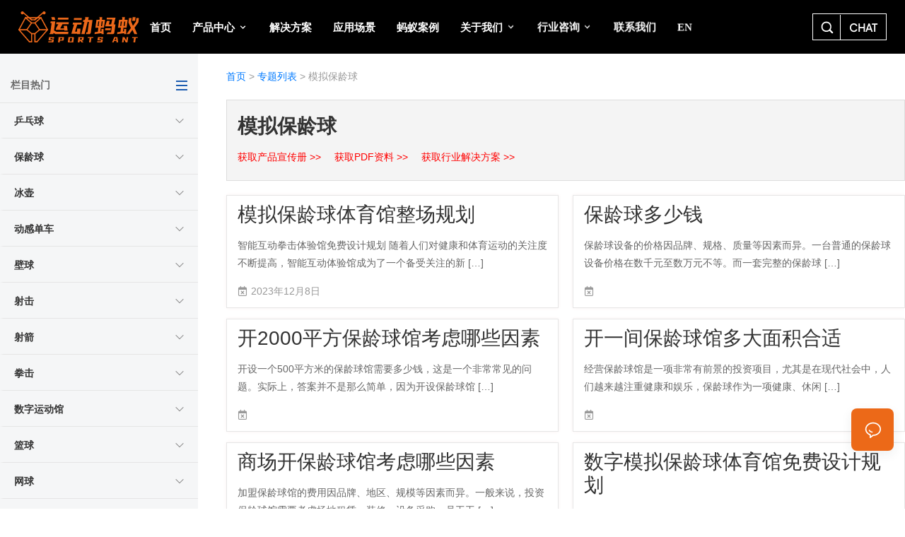

--- FILE ---
content_type: text/html; charset=UTF-8
request_url: https://www.bigants.net/topics/266
body_size: 28242
content:
<!DOCTYPE html>
<html dir="ltr" lang="zh-CN" prefix="og: https://ogp.me/ns#">

<head>
  <meta charset="UTF-8">
  <meta http-equiv="X-UA-Compatible" content="IE=edge">
  <meta name="viewport" content="width=device-width, initial-scale=1, shrink-to-fit=no">
  <link rel="icon" href = "https://www.bigants.net/favicon.ico" type = "image/x-icon" />
  <link rel="shortcut icon" href="https://www.bigants.net/favicon.png" type = "image/x-icon" />

  <title>模拟保龄球 - 蚂蚁数娱（广州）有限公司</title>

		<!-- All in One SEO 4.7.5.1 - aioseo.com -->
		<meta name="robots" content="max-image-preview:large" />
		<link rel="canonical" href="https://www.bigants.net/topics/266" />
		<meta name="generator" content="All in One SEO (AIOSEO) 4.7.5.1" />
		<script type="application/ld+json" class="aioseo-schema">
			{"@context":"https:\/\/schema.org","@graph":[{"@type":"BreadcrumbList","@id":"https:\/\/www.bigants.net\/topics\/266#breadcrumblist","itemListElement":[{"@type":"ListItem","@id":"https:\/\/www.bigants.net\/#listItem","position":1,"name":"\u4e3b\u9801","item":"https:\/\/www.bigants.net\/","nextItem":"https:\/\/www.bigants.net\/topics\/266#listItem"},{"@type":"ListItem","@id":"https:\/\/www.bigants.net\/topics\/266#listItem","position":2,"name":"\u6a21\u62df\u4fdd\u9f84\u7403","previousItem":"https:\/\/www.bigants.net\/#listItem"}]},{"@type":"CollectionPage","@id":"https:\/\/www.bigants.net\/topics\/266#collectionpage","url":"https:\/\/www.bigants.net\/topics\/266","name":"\u6a21\u62df\u4fdd\u9f84\u7403 - \u8682\u8681\u6570\u5a31\uff08\u5e7f\u5dde\uff09\u6709\u9650\u516c\u53f8","inLanguage":"zh-CN","isPartOf":{"@id":"https:\/\/www.bigants.net\/#website"},"breadcrumb":{"@id":"https:\/\/www.bigants.net\/topics\/266#breadcrumblist"}},{"@type":"Organization","@id":"https:\/\/www.bigants.net\/#organization","name":"\u8682\u8681\u6570\u5a31\uff08\u5e7f\u5dde\uff09\u6709\u9650\u516c\u53f8","description":"\u8fd0\u52a8\u8682\u8681\uff1a\u5e26\u4f60\u73a9\u8f6c\u6570\u5b57\u4f53\u80b2","url":"https:\/\/www.bigants.net\/","telephone":"+8618688884135","logo":{"@type":"ImageObject","url":"https:\/\/www.bigants.net\/wp-content\/uploads\/2023\/05\/l.png","@id":"https:\/\/www.bigants.net\/topics\/266\/#organizationLogo","width":54,"height":56},"image":{"@id":"https:\/\/www.bigants.net\/topics\/266\/#organizationLogo"}},{"@type":"WebSite","@id":"https:\/\/www.bigants.net\/#website","url":"https:\/\/www.bigants.net\/","name":"\u8682\u8681\u6570\u5a31\uff08\u5e7f\u5dde\uff09\u6709\u9650\u516c\u53f8","description":"\u8fd0\u52a8\u8682\u8681\uff1a\u5e26\u4f60\u73a9\u8f6c\u6570\u5b57\u4f53\u80b2","inLanguage":"zh-CN","publisher":{"@id":"https:\/\/www.bigants.net\/#organization"}}]}
		</script>
		<!-- All in One SEO -->

<link rel="alternate" href="https://www.bigants.net/topics/266" hreflang="zh" />
<link rel="alternate" href="https://www.bigants.net/en/topics/266" hreflang="en" />
<link rel='dns-prefetch' href='//www.bigants.net' />
<style id='wp-img-auto-sizes-contain-inline-css'>
img:is([sizes=auto i],[sizes^="auto," i]){contain-intrinsic-size:3000px 1500px}
/*# sourceURL=wp-img-auto-sizes-contain-inline-css */
</style>
<style id='wp-block-library-inline-css'>
:root{--wp-block-synced-color:#7a00df;--wp-block-synced-color--rgb:122,0,223;--wp-bound-block-color:var(--wp-block-synced-color);--wp-editor-canvas-background:#ddd;--wp-admin-theme-color:#007cba;--wp-admin-theme-color--rgb:0,124,186;--wp-admin-theme-color-darker-10:#006ba1;--wp-admin-theme-color-darker-10--rgb:0,107,160.5;--wp-admin-theme-color-darker-20:#005a87;--wp-admin-theme-color-darker-20--rgb:0,90,135;--wp-admin-border-width-focus:2px}@media (min-resolution:192dpi){:root{--wp-admin-border-width-focus:1.5px}}.wp-element-button{cursor:pointer}:root .has-very-light-gray-background-color{background-color:#eee}:root .has-very-dark-gray-background-color{background-color:#313131}:root .has-very-light-gray-color{color:#eee}:root .has-very-dark-gray-color{color:#313131}:root .has-vivid-green-cyan-to-vivid-cyan-blue-gradient-background{background:linear-gradient(135deg,#00d084,#0693e3)}:root .has-purple-crush-gradient-background{background:linear-gradient(135deg,#34e2e4,#4721fb 50%,#ab1dfe)}:root .has-hazy-dawn-gradient-background{background:linear-gradient(135deg,#faaca8,#dad0ec)}:root .has-subdued-olive-gradient-background{background:linear-gradient(135deg,#fafae1,#67a671)}:root .has-atomic-cream-gradient-background{background:linear-gradient(135deg,#fdd79a,#004a59)}:root .has-nightshade-gradient-background{background:linear-gradient(135deg,#330968,#31cdcf)}:root .has-midnight-gradient-background{background:linear-gradient(135deg,#020381,#2874fc)}:root{--wp--preset--font-size--normal:16px;--wp--preset--font-size--huge:42px}.has-regular-font-size{font-size:1em}.has-larger-font-size{font-size:2.625em}.has-normal-font-size{font-size:var(--wp--preset--font-size--normal)}.has-huge-font-size{font-size:var(--wp--preset--font-size--huge)}.has-text-align-center{text-align:center}.has-text-align-left{text-align:left}.has-text-align-right{text-align:right}.has-fit-text{white-space:nowrap!important}#end-resizable-editor-section{display:none}.aligncenter{clear:both}.items-justified-left{justify-content:flex-start}.items-justified-center{justify-content:center}.items-justified-right{justify-content:flex-end}.items-justified-space-between{justify-content:space-between}.screen-reader-text{border:0;clip-path:inset(50%);height:1px;margin:-1px;overflow:hidden;padding:0;position:absolute;width:1px;word-wrap:normal!important}.screen-reader-text:focus{background-color:#ddd;clip-path:none;color:#444;display:block;font-size:1em;height:auto;left:5px;line-height:normal;padding:15px 23px 14px;text-decoration:none;top:5px;width:auto;z-index:100000}html :where(.has-border-color){border-style:solid}html :where([style*=border-top-color]){border-top-style:solid}html :where([style*=border-right-color]){border-right-style:solid}html :where([style*=border-bottom-color]){border-bottom-style:solid}html :where([style*=border-left-color]){border-left-style:solid}html :where([style*=border-width]){border-style:solid}html :where([style*=border-top-width]){border-top-style:solid}html :where([style*=border-right-width]){border-right-style:solid}html :where([style*=border-bottom-width]){border-bottom-style:solid}html :where([style*=border-left-width]){border-left-style:solid}html :where(img[class*=wp-image-]){height:auto;max-width:100%}:where(figure){margin:0 0 1em}html :where(.is-position-sticky){--wp-admin--admin-bar--position-offset:var(--wp-admin--admin-bar--height,0px)}@media screen and (max-width:600px){html :where(.is-position-sticky){--wp-admin--admin-bar--position-offset:0px}}

/*# sourceURL=wp-block-library-inline-css */
</style>
<style id='classic-theme-styles-inline-css'>
/*! This file is auto-generated */
.wp-block-button__link{color:#fff;background-color:#32373c;border-radius:9999px;box-shadow:none;text-decoration:none;padding:calc(.667em + 2px) calc(1.333em + 2px);font-size:1.125em}.wp-block-file__button{background:#32373c;color:#fff;text-decoration:none}
/*# sourceURL=/wp-includes/css/classic-themes.min.css */
</style>
<link rel='stylesheet' id='hengyou-bootstrap-style-css' href='https://www.bigants.net/wp-content/themes/mayi24/assets/css/bootstrap.min.css?ver=3.2.25' media='all' />
<link rel='stylesheet' id='hengyou-main-style-css' href='https://www.bigants.net/wp-content/themes/mayi24/assets/app.css?ver=3.2.25' media='all' />
<link rel='stylesheet' id='cs-css' href='https://www.bigants.net/wp-content/plugins/cornerstone/assets/css/site/cs.7.5.10.css?ver=7.5.10' media='all' />
<style id='cs-inline-css'>
@media (min-width:1200px){.x-hide-xl{display:none !important;}}@media (min-width:979px) and (max-width:1199px){.x-hide-lg{display:none !important;}}@media (min-width:767px) and (max-width:978px){.x-hide-md{display:none !important;}}@media (min-width:480px) and (max-width:766px){.x-hide-sm{display:none !important;}}@media (max-width:479px){.x-hide-xs{display:none !important;}} :root{--x-container-width:calc(100% - 2rem);--x-container-max-width:100%;--x-a-color:#0073e6;--x-a-text-decoration:none solid auto #0073e6;--x-a-text-underline-offset:0.085em;--x-a-int-color:rgba(0,115,230,0.88);--x-a-int-text-decoration-color:rgba(0,115,230,0.88);--x-root-color:#000000;--x-root-font-family:"Helvetica Neue",Helvetica,Arial,sans-serif;--x-root-font-size:18px;--x-root-font-style:normal;--x-root-font-weight:400;--x-root-letter-spacing:0em;--x-root-line-height:1.6;--x-h1-color:#000000;--x-h1-font-family:inherit;--x-h1-font-size:3.815em;--x-h1-font-style:inherit;--x-h1-font-weight:inherit;--x-h1-letter-spacing:inherit;--x-h1-line-height:1.115;--x-h1-text-transform:inherit;--x-h2-color:#000000;--x-h2-font-family:inherit;--x-h2-font-size:3.052em;--x-h2-font-style:inherit;--x-h2-font-weight:inherit;--x-h2-letter-spacing:inherit;--x-h2-line-height:1.125;--x-h2-text-transform:inherit;--x-h3-color:#000000;--x-h3-font-family:inherit;--x-h3-font-size:2.441em;--x-h3-font-style:inherit;--x-h3-font-weight:inherit;--x-h3-letter-spacing:inherit;--x-h3-line-height:1.15;--x-h3-text-transform:inherit;--x-h4-color:#000000;--x-h4-font-family:inherit;--x-h4-font-size:1.953em;--x-h4-font-style:inherit;--x-h4-font-weight:inherit;--x-h4-letter-spacing:inherit;--x-h4-line-height:1.2;--x-h4-text-transform:inherit;--x-h5-color:#000000;--x-h5-font-family:inherit;--x-h5-font-size:1.563em;--x-h5-font-style:inherit;--x-h5-font-weight:inherit;--x-h5-letter-spacing:inherit;--x-h5-line-height:1.25;--x-h5-text-transform:inherit;--x-h6-color:#000000;--x-h6-font-family:inherit;--x-h6-font-size:1.25em;--x-h6-font-style:inherit;--x-h6-font-weight:inherit;--x-h6-letter-spacing:inherit;--x-h6-line-height:1.265;--x-h6-text-transform:inherit;--x-label-color:#000000;--x-label-font-family:inherit;--x-label-font-size:0.8em;--x-label-font-style:inherit;--x-label-font-weight:bold;--x-label-letter-spacing:inherit;--x-label-line-height:1.285;--x-label-text-transform:inherit;--x-input-font-family:inherit;--x-input-font-weight:;--x-input-box-shadow:;--x-input-int-box-shadow:;--x-select-indicator-image:url("data:image/svg+xml,%3Csvg xmlns='http://www.w3.org/2000/svg' viewBox='0 0 16 16'%3E%3Ctitle%3Eselect-84%3C/title%3E%3Cg fill=''%3E%3Cpath d='M7.4,1.2l-5,4l1.2,1.6L8,3.3l4.4,3.5l1.2-1.6l-5-4C8.3,0.9,7.7,0.9,7.4,1.2z'%3E%3C/path%3E %3Cpath d='M8,12.7L3.6,9.2l-1.2,1.6l5,4C7.6,14.9,7.8,15,8,15s0.4-0.1,0.6-0.2l5-4l-1.2-1.6L8,12.7z'%3E%3C/path%3E%3C/g%3E%3C/svg%3E");--x-select-indicator-hover-image:url("data:image/svg+xml,%3Csvg xmlns='http://www.w3.org/2000/svg' viewBox='0 0 16 16'%3E%3Ctitle%3Eselect-84%3C/title%3E%3Cg fill=''%3E%3Cpath d='M7.4,1.2l-5,4l1.2,1.6L8,3.3l4.4,3.5l1.2-1.6l-5-4C8.3,0.9,7.7,0.9,7.4,1.2z'%3E%3C/path%3E %3Cpath d='M8,12.7L3.6,9.2l-1.2,1.6l5,4C7.6,14.9,7.8,15,8,15s0.4-0.1,0.6-0.2l5-4l-1.2-1.6L8,12.7z'%3E%3C/path%3E%3C/g%3E%3C/svg%3E");--x-select-indicator-focus-image:url("data:image/svg+xml,%3Csvg xmlns='http://www.w3.org/2000/svg' viewBox='0 0 16 16'%3E%3Ctitle%3Eselect-84%3C/title%3E%3Cg fill=''%3E%3Cpath d='M7.4,1.2l-5,4l1.2,1.6L8,3.3l4.4,3.5l1.2-1.6l-5-4C8.3,0.9,7.7,0.9,7.4,1.2z'%3E%3C/path%3E %3Cpath d='M8,12.7L3.6,9.2l-1.2,1.6l5,4C7.6,14.9,7.8,15,8,15s0.4-0.1,0.6-0.2l5-4l-1.2-1.6L8,12.7z'%3E%3C/path%3E%3C/g%3E%3C/svg%3E");--x-date-indicator-image:url("data:image/svg+xml,%3Csvg xmlns='http://www.w3.org/2000/svg' viewBox='0 0 16 16'%3E%3Ctitle%3Eevent-confirm%3C/title%3E%3Cg fill=''%3E%3Cpath d='M11,16a1,1,0,0,1-.707-.293l-2-2,1.414-1.414L11,13.586l3.293-3.293,1.414,1.414-4,4A1,1,0,0,1,11,16Z'%3E%3C/path%3E %3Cpath d='M7,14H2V5H14V9h2V3a1,1,0,0,0-1-1H13V0H11V2H9V0H7V2H5V0H3V2H1A1,1,0,0,0,0,3V15a1,1,0,0,0,1,1H7Z'%3E%3C/path%3E%3C/g%3E%3C/svg%3E");--x-date-indicator-hover-image:url("data:image/svg+xml,%3Csvg xmlns='http://www.w3.org/2000/svg' viewBox='0 0 16 16'%3E%3Ctitle%3Eevent-confirm%3C/title%3E%3Cg fill=''%3E%3Cpath d='M11,16a1,1,0,0,1-.707-.293l-2-2,1.414-1.414L11,13.586l3.293-3.293,1.414,1.414-4,4A1,1,0,0,1,11,16Z'%3E%3C/path%3E %3Cpath d='M7,14H2V5H14V9h2V3a1,1,0,0,0-1-1H13V0H11V2H9V0H7V2H5V0H3V2H1A1,1,0,0,0,0,3V15a1,1,0,0,0,1,1H7Z'%3E%3C/path%3E%3C/g%3E%3C/svg%3E");--x-date-indicator-focus-image:url("data:image/svg+xml,%3Csvg xmlns='http://www.w3.org/2000/svg' viewBox='0 0 16 16'%3E%3Ctitle%3Eevent-confirm%3C/title%3E%3Cg fill=''%3E%3Cpath d='M11,16a1,1,0,0,1-.707-.293l-2-2,1.414-1.414L11,13.586l3.293-3.293,1.414,1.414-4,4A1,1,0,0,1,11,16Z'%3E%3C/path%3E %3Cpath d='M7,14H2V5H14V9h2V3a1,1,0,0,0-1-1H13V0H11V2H9V0H7V2H5V0H3V2H1A1,1,0,0,0,0,3V15a1,1,0,0,0,1,1H7Z'%3E%3C/path%3E%3C/g%3E%3C/svg%3E");--x-time-indicator-image:url("data:image/svg+xml,%3Csvg xmlns='http://www.w3.org/2000/svg' viewBox='0 0 16 16'%3E%3Ctitle%3Ewatch-2%3C/title%3E%3Cg fill=''%3E%3Cpath d='M14,8c0-1.8-0.8-3.4-2-4.5V1c0-0.6-0.4-1-1-1H5C4.4,0,4,0.4,4,1v2.5C2.8,4.6,2,6.2,2,8s0.8,3.4,2,4.5V15 c0,0.6,0.4,1,1,1h6c0.6,0,1-0.4,1-1v-2.5C13.2,11.4,14,9.8,14,8z M8,12c-2.2,0-4-1.8-4-4s1.8-4,4-4s4,1.8,4,4S10.2,12,8,12z'%3E%3C/path%3E%3C/g%3E%3C/svg%3E");--x-time-indicator-hover-image:url("data:image/svg+xml,%3Csvg xmlns='http://www.w3.org/2000/svg' viewBox='0 0 16 16'%3E%3Ctitle%3Ewatch-2%3C/title%3E%3Cg fill=''%3E%3Cpath d='M14,8c0-1.8-0.8-3.4-2-4.5V1c0-0.6-0.4-1-1-1H5C4.4,0,4,0.4,4,1v2.5C2.8,4.6,2,6.2,2,8s0.8,3.4,2,4.5V15 c0,0.6,0.4,1,1,1h6c0.6,0,1-0.4,1-1v-2.5C13.2,11.4,14,9.8,14,8z M8,12c-2.2,0-4-1.8-4-4s1.8-4,4-4s4,1.8,4,4S10.2,12,8,12z'%3E%3C/path%3E%3C/g%3E%3C/svg%3E");--x-time-indicator-focus-image:url("data:image/svg+xml,%3Csvg xmlns='http://www.w3.org/2000/svg' viewBox='0 0 16 16'%3E%3Ctitle%3Ewatch-2%3C/title%3E%3Cg fill=''%3E%3Cpath d='M14,8c0-1.8-0.8-3.4-2-4.5V1c0-0.6-0.4-1-1-1H5C4.4,0,4,0.4,4,1v2.5C2.8,4.6,2,6.2,2,8s0.8,3.4,2,4.5V15 c0,0.6,0.4,1,1,1h6c0.6,0,1-0.4,1-1v-2.5C13.2,11.4,14,9.8,14,8z M8,12c-2.2,0-4-1.8-4-4s1.8-4,4-4s4,1.8,4,4S10.2,12,8,12z'%3E%3C/path%3E%3C/g%3E%3C/svg%3E");--x-search-indicator-image:url("data:image/svg+xml,%3Csvg xmlns='http://www.w3.org/2000/svg' viewBox='0 0 16 16'%3E%3Ctitle%3Ee-remove%3C/title%3E%3Cg fill=''%3E%3Cpath d='M14.7,1.3c-0.4-0.4-1-0.4-1.4,0L8,6.6L2.7,1.3c-0.4-0.4-1-0.4-1.4,0s-0.4,1,0,1.4L6.6,8l-5.3,5.3 c-0.4,0.4-0.4,1,0,1.4C1.5,14.9,1.7,15,2,15s0.5-0.1,0.7-0.3L8,9.4l5.3,5.3c0.2,0.2,0.5,0.3,0.7,0.3s0.5-0.1,0.7-0.3 c0.4-0.4,0.4-1,0-1.4L9.4,8l5.3-5.3C15.1,2.3,15.1,1.7,14.7,1.3z'%3E%3C/path%3E%3C/g%3E%3C/svg%3E");--x-search-indicator-hover-image:url("data:image/svg+xml,%3Csvg xmlns='http://www.w3.org/2000/svg' viewBox='0 0 16 16'%3E%3Ctitle%3Ee-remove%3C/title%3E%3Cg fill=''%3E%3Cpath d='M14.7,1.3c-0.4-0.4-1-0.4-1.4,0L8,6.6L2.7,1.3c-0.4-0.4-1-0.4-1.4,0s-0.4,1,0,1.4L6.6,8l-5.3,5.3 c-0.4,0.4-0.4,1,0,1.4C1.5,14.9,1.7,15,2,15s0.5-0.1,0.7-0.3L8,9.4l5.3,5.3c0.2,0.2,0.5,0.3,0.7,0.3s0.5-0.1,0.7-0.3 c0.4-0.4,0.4-1,0-1.4L9.4,8l5.3-5.3C15.1,2.3,15.1,1.7,14.7,1.3z'%3E%3C/path%3E%3C/g%3E%3C/svg%3E");--x-search-indicator-focus-image:url("data:image/svg+xml,%3Csvg xmlns='http://www.w3.org/2000/svg' viewBox='0 0 16 16'%3E%3Ctitle%3Ee-remove%3C/title%3E%3Cg fill=''%3E%3Cpath d='M14.7,1.3c-0.4-0.4-1-0.4-1.4,0L8,6.6L2.7,1.3c-0.4-0.4-1-0.4-1.4,0s-0.4,1,0,1.4L6.6,8l-5.3,5.3 c-0.4,0.4-0.4,1,0,1.4C1.5,14.9,1.7,15,2,15s0.5-0.1,0.7-0.3L8,9.4l5.3,5.3c0.2,0.2,0.5,0.3,0.7,0.3s0.5-0.1,0.7-0.3 c0.4-0.4,0.4-1,0-1.4L9.4,8l5.3-5.3C15.1,2.3,15.1,1.7,14.7,1.3z'%3E%3C/path%3E%3C/g%3E%3C/svg%3E");--x-number-indicator-image:url("data:image/svg+xml,%3Csvg xmlns='http://www.w3.org/2000/svg' viewBox='0 0 16 16'%3E%3Ctitle%3Eselect-83%3C/title%3E%3Cg%3E%3Cpolygon fill='' points='2,6 14,6 8,0 '%3E%3C/polygon%3E %3Cpolygon fill='' points='8,16 14,10 2,10 '%3E%3C/polygon%3E%3C/g%3E%3C/svg%3E");--x-number-indicator-hover-image:url("data:image/svg+xml,%3Csvg xmlns='http://www.w3.org/2000/svg' viewBox='0 0 16 16'%3E%3Ctitle%3Eselect-83%3C/title%3E%3Cg%3E%3Cpolygon fill='' points='2,6 14,6 8,0 '%3E%3C/polygon%3E %3Cpolygon fill='' points='8,16 14,10 2,10 '%3E%3C/polygon%3E%3C/g%3E%3C/svg%3E");--x-number-indicator-focus-image:url("data:image/svg+xml,%3Csvg xmlns='http://www.w3.org/2000/svg' viewBox='0 0 16 16'%3E%3Ctitle%3Eselect-83%3C/title%3E%3Cg%3E%3Cpolygon fill='' points='2,6 14,6 8,0 '%3E%3C/polygon%3E %3Cpolygon fill='' points='8,16 14,10 2,10 '%3E%3C/polygon%3E%3C/g%3E%3C/svg%3E");--x-radio-marker:url("data:image/svg+xml,%3Csvg xmlns='http://www.w3.org/2000/svg' viewBox='0 0 16 16'%3E%3Ctitle%3Eshape-oval%3C/title%3E%3Cg fill=''%3E%3Ccircle cx='8' cy='8' r='8'%3E%3C/circle%3E%3C/g%3E%3C/svg%3E");--x-checkbox-marker:url("data:image/svg+xml,%3Csvg xmlns='http://www.w3.org/2000/svg' viewBox='0 0 16 16'%3E%3Ctitle%3Eo-check%3C/title%3E%3Cg fill=''%3E%3Cpolygon points='5.6,8.4 1.6,6 0,7.6 5.6,14 16,3.6 14.4,2 '%3E%3C/polygon%3E%3C/g%3E%3C/svg%3E");--x-rc-box-shadow:;--x-rc-int-box-shadow:;--x-rc-checked-box-shadow:;--x-submit-font-weight:;--x-submit-box-shadow:;--x-submit-int-box-shadow:;}:root .x-container.max{max-width:var(--x-container-max-width);}:root .x-container.width{width:var(--x-container-width);}.bg .mejs-container,.x-video .mejs-container{position:unset !important;} @font-face{font-family:'FontAwesomePro';font-style:normal;font-weight:900;font-display:block;src:url('https://www.bigants.net/wp-content/plugins/cornerstone/assets/fonts/fa-solid-900.woff2?ver=6.5.2') format('woff2'),url('https://www.bigants.net/wp-content/plugins/cornerstone/assets/fonts/fa-solid-900.ttf?ver=6.5.2') format('truetype');}[data-x-fa-pro-icon]{font-family:"FontAwesomePro" !important;}[data-x-fa-pro-icon]:before{content:attr(data-x-fa-pro-icon);}[data-x-icon],[data-x-icon-o],[data-x-icon-l],[data-x-icon-s],[data-x-icon-b],[data-x-icon-sr],[data-x-icon-ss],[data-x-icon-sl],[data-x-fa-pro-icon],[class*="cs-fa-"]{display:inline-flex;font-style:normal;font-weight:400;text-decoration:inherit;text-rendering:auto;-webkit-font-smoothing:antialiased;-moz-osx-font-smoothing:grayscale;}[data-x-icon].left,[data-x-icon-o].left,[data-x-icon-l].left,[data-x-icon-s].left,[data-x-icon-b].left,[data-x-icon-sr].left,[data-x-icon-ss].left,[data-x-icon-sl].left,[data-x-fa-pro-icon].left,[class*="cs-fa-"].left{margin-right:0.5em;}[data-x-icon].right,[data-x-icon-o].right,[data-x-icon-l].right,[data-x-icon-s].right,[data-x-icon-b].right,[data-x-icon-sr].right,[data-x-icon-ss].right,[data-x-icon-sl].right,[data-x-fa-pro-icon].right,[class*="cs-fa-"].right{margin-left:0.5em;}[data-x-icon]:before,[data-x-icon-o]:before,[data-x-icon-l]:before,[data-x-icon-s]:before,[data-x-icon-b]:before,[data-x-icon-sr]:before,[data-x-icon-ss]:before,[data-x-icon-sl]:before,[data-x-fa-pro-icon]:before,[class*="cs-fa-"]:before{line-height:1;}@font-face{font-family:'FontAwesome';font-style:normal;font-weight:900;font-display:block;src:url('https://www.bigants.net/wp-content/plugins/cornerstone/assets/fonts/fa-solid-900.woff2?ver=6.5.2') format('woff2'),url('https://www.bigants.net/wp-content/plugins/cornerstone/assets/fonts/fa-solid-900.ttf?ver=6.5.2') format('truetype');}[data-x-icon],[data-x-icon-s],[data-x-icon][class*="cs-fa-"]{font-family:"FontAwesome" !important;font-weight:900;}[data-x-icon]:before,[data-x-icon][class*="cs-fa-"]:before{content:attr(data-x-icon);}[data-x-icon-s]:before{content:attr(data-x-icon-s);}@font-face{font-family:'FontAwesomeRegular';font-style:normal;font-weight:400;font-display:block;src:url('https://www.bigants.net/wp-content/plugins/cornerstone/assets/fonts/fa-regular-400.woff2?ver=6.5.2') format('woff2'),url('https://www.bigants.net/wp-content/plugins/cornerstone/assets/fonts/fa-regular-400.ttf?ver=6.5.2') format('truetype');}@font-face{font-family:'FontAwesomePro';font-style:normal;font-weight:400;font-display:block;src:url('https://www.bigants.net/wp-content/plugins/cornerstone/assets/fonts/fa-regular-400.woff2?ver=6.5.2') format('woff2'),url('https://www.bigants.net/wp-content/plugins/cornerstone/assets/fonts/fa-regular-400.ttf?ver=6.5.2') format('truetype');}[data-x-icon-o]{font-family:"FontAwesomeRegular" !important;}[data-x-icon-o]:before{content:attr(data-x-icon-o);}@font-face{font-family:'FontAwesomeLight';font-style:normal;font-weight:300;font-display:block;src:url('https://www.bigants.net/wp-content/plugins/cornerstone/assets/fonts/fa-light-300.woff2?ver=6.5.2') format('woff2'),url('https://www.bigants.net/wp-content/plugins/cornerstone/assets/fonts/fa-light-300.ttf?ver=6.5.2') format('truetype');}@font-face{font-family:'FontAwesomePro';font-style:normal;font-weight:300;font-display:block;src:url('https://www.bigants.net/wp-content/plugins/cornerstone/assets/fonts/fa-light-300.woff2?ver=6.5.2') format('woff2'),url('https://www.bigants.net/wp-content/plugins/cornerstone/assets/fonts/fa-light-300.ttf?ver=6.5.2') format('truetype');}[data-x-icon-l]{font-family:"FontAwesomeLight" !important;font-weight:300;}[data-x-icon-l]:before{content:attr(data-x-icon-l);}#cs-content > div.x-section{overflow-x:hidden;overflow-y:hidden;}
/*# sourceURL=cs-inline-css */
</style>
<script src="https://www.bigants.net/wp-includes/js/jquery/jquery.min.js?ver=3.7.1" id="jquery-core-js"></script>
<script src="https://www.bigants.net/wp-includes/js/jquery/jquery-migrate.min.js?ver=3.4.1" id="jquery-migrate-js"></script>
<script src="https://www.bigants.net/wp-content/themes/mayi24/assets/js/fake.js?ver=3.2.25" id="hengyou-jquery-js"></script>
<script id="hengyou-jquery-js-after">
const HOME_URL="https://www.bigants.net/";
const THEME_URL="https://www.bigants.net/wp-content/themes/mayi24";
//# sourceURL=hengyou-jquery-js-after
</script>
<link rel="icon" href="https://www.bigants.net/wp-content/uploads/2023/05/l.png" sizes="32x32" />
<link rel="icon" href="https://www.bigants.net/wp-content/uploads/2023/05/l.png" sizes="192x192" />
<link rel="apple-touch-icon" href="https://www.bigants.net/wp-content/uploads/2023/05/l.png" />
<meta name="msapplication-TileImage" content="https://www.bigants.net/wp-content/uploads/2023/05/l.png" />
  <link rel="stylesheet" href="https://www.bigants.net/wp-content/themes/mayi24/assets/custom.css?0706" />

  <script>
    var config = {
      homeUrl: HOME_URL,
      //mUrl: '',
      copyCode: 0,
      isVisitor: 1
    };

    globalThis.env = { API: location.host }
    window.lighthouse = false

  </script>
  <script>
    (function(){
    var el = document.createElement("script");
    el.src = "https://lf1-cdn-tos.bytegoofy.com/goofy/ttzz/push.js?bee42657bd2c174164074e5330754b6a674ea2579cd324139b84470e5b365a7130632485602430134f60bc55ca391050b680e2741bf7233a8f1da9902314a3fa";
    el.id = "ttzz";
    var s = document.getElementsByTagName("script")[0];
    s.parentNode.insertBefore(el, s);
    })(window)
  </script>
  <style id='tcopreviewcss'>
    .tco-preview #nav-a022RimyAp .__nav-outer{
      left:unset;
      right:0;
    }
  </style>
</head>

<body class="archive tax-tags_document term-266 wp-custom-logo wp-embed-responsive wp-theme-mayi24 light scroll-up cornerstone-v7_5_10">
    <!-- 导航栏、搜索 -->
  
    
  <header name="header" data-wow-duration="1000ms" class="__element __block __block--header">
    <section id="module-RMn1UMpgAV" style="" name="header" data-wow-duration="1000ms" class="__element __module">
      <div class="__module-inner">
        <div id="grid-TTssM5RBFi" style="" name="" data-wow-duration="1000ms"
          class="__element __grid __grid--welt_left __grid--welt_right">
          <div id="grid-TTssM5RBFi-inner" class="__grid-inner row row-cols-auto row-cols-md-auto row-cols-xl-auto">
            <div id="cell-H4d7aF6kGO" style="" name="" data-wow-duration="1000ms" class="__element __cell col">
              <div id="cell-H4d7aF6kGO-inner" class="__cell-inner">
                <div id="div-eVFQFBC9J7" style="" name="" data-wow-duration="1000ms" class="__element __div">
                  <div id="div-dAk7iQkxZ0" style="" name="" data-wow-duration="1000ms" class="__element __div">
                    <div id="image-fb6FtnrReO" style="--height:60px;--width:100%;" name="" data-wow-duration="1000ms"
                      class="__element __image __image--height __image--4 __image--">
                      <div class="__image-inner">
                        <img width="300" height="77" loading="lazy" class="__image-img" alt="SPORTS ANT"
                          src="https://www.bigants.net//wp-content/uploads/theme24/img/a64fd6e3cbacfca82e7b3cfe7f943f3d.svg"
                          title="SPORTS-ANT">
                        <a class="__image-a" href="/" rel="nofollow" target="">SPORTS-ANT</a>
                      </div>
                    </div>
                  </div>
                  <div id="div-yOiT1kRYCA" style="" name="" data-wow-duration="1000ms" class="__element __div">
                    <div id="nav-a022RimyAp" style="--group-width:auto;--group-height:auto;--group-cols:2;" name=""
                      data-wow-duration="1000ms" class="__element __nav hidden-phone hidden-pad __nav--right">
                      <nav class="__nav-inner" swiper={&#34;props&#34;:{&#34;id&#34;:&#34;nav-a022RimyAp&#34;},&#34;cols_df&#34;:&#34;auto&#34;,&#34;cols_md&#34;:&#34;auto&#34;,&#34;cols_xl&#34;:&#34;auto&#34;,&#34;enable&#34;:true,&#34;speed&#34;:1000,&#34;spaceBetween&#34;:0,&#34;slidesPerView&#34;:&#34;auto&#34;,&#34;slidesPerGroup&#34;:1,&#34;slidesPerColumn&#34;:1,&#34;grabCursor&#34;:false,&#34;centeredSlides&#34;:false,&#34;centeredSlidesBounds&#34;:false,&#34;rewind&#34;:false,&#34;loop&#34;:false,&#34;reverseDirection&#34;:false,&#34;direction&#34;:&#34;horizontal&#34;,&#34;autoHeight&#34;:false,&#34;delay&#34;:3000,&#34;autoplay&#34;:false,&#34;subWidth&#34;:&#34;50%&#34;,&#34;subGap&#34;:&#34;5px&#34;,&#34;subScale&#34;:&#34;0.2&#34;,&#34;breakpoints&#34;:{&#34;768&#34;:{&#34;spaceBetween&#34;:0,&#34;slidesPerView&#34;:&#34;auto&#34;,&#34;slidesPerGroup&#34;:1,&#34;slidesPerColumn&#34;:1},&#34;1200&#34;:{&#34;spaceBetween&#34;:0,&#34;slidesPerView&#34;:&#34;auto&#34;,&#34;slidesPerGroup&#34;:1,&#34;slidesPerColumn&#34;:1}},&#34;navigation&#34;:false,&#34;pagination&#34;:false,&#34;paginationWidth&#34;:&#34;&#34;,&#34;paginationHeight&#34;:&#34;&#34;,&#34;paginationRadius&#34;:&#34;&#34;,&#34;subSwiper&#34;:null,&#34;pagination_item_style&#34;:{&#34;df&#34;:{},&#34;md&#34;:{},&#34;xl&#34;:{},&#34;dark&#34;:{},&#34;light&#34;:{}},&#34;pagination_item__active_style&#34;:{&#34;df&#34;:{},&#34;md&#34;:{},&#34;xl&#34;:{},&#34;dark&#34;:{},&#34;light&#34;:{}},&#34;navigation_item_style&#34;:{&#34;df&#34;:{},&#34;md&#34;:{},&#34;xl&#34;:{},&#34;dark&#34;:{},&#34;light&#34;:{}},&#34;navigation_item__disabled_style&#34;:{&#34;df&#34;:{},&#34;md&#34;:{},&#34;xl&#34;:{},&#34;dark&#34;:{},&#34;light&#34;:{}}}>
		<div data-id="35" class="menu-item-home __nav-item __nav-item--0 __nav-item--nav" data-pid=""><a class="__nav-item_link" href="https://www.bigants.net/"><div class="__nav-item_text">
                                <div class="__nav-item_title">
                                  <span title="首页">首页</span>
                              </div>
                            </div></a></div>
<div data-id="40" class="menu-item-has-children __nav-item __nav-item--0 __nav-item--nav" data-pid=""><a class="__nav-item_link" href="https://www.bigants.net/category/product"><div class="__nav-item_text">
                                <div class="__nav-item_title">
                                  <span title="产品中心">产品中心</span>
                              </div>
                            </div><svg class="__nav-item_arrow" viewBox="0 0 24 24">
														<path d="M10 6 8.59 7.41 13.17 12l-4.58 4.59L10 18l6-6z" />
													</svg></a></div>
<div data-id="13907" class="__nav-item __nav-item--0 __nav-item--nav" data-pid=""><a class="__nav-item_link" href="https://www.bigants.net/solutions"><div class="__nav-item_text">
                                <div class="__nav-item_title">
                                  <span title="解决方案">解决方案</span>
                              </div>
                            </div></a></div>
<div data-id="13909" class="__nav-item __nav-item--0 __nav-item--nav" data-pid=""><a class="__nav-item_link" href="https://www.bigants.net/applications"><div class="__nav-item_text">
                                <div class="__nav-item_title">
                                  <span title="应用场景">应用场景</span>
                              </div>
                            </div></a></div>
<div data-id="41" class="__nav-item __nav-item--0 __nav-item--nav" data-pid=""><a class="__nav-item_link" href="https://www.bigants.net/category/case"><div class="__nav-item_text">
                                <div class="__nav-item_title">
                                  <span title="蚂蚁案例">蚂蚁案例</span>
                              </div>
                            </div></a></div>
<div data-id="13911" class="menu-item-has-children __nav-item __nav-item--0 __nav-item--nav" data-pid=""><a class="__nav-item_link" href="https://www.bigants.net/about"><div class="__nav-item_text">
                                <div class="__nav-item_title">
                                  <span title="关于我们">关于我们</span>
                              </div>
                            </div><svg class="__nav-item_arrow" viewBox="0 0 24 24">
														<path d="M10 6 8.59 7.41 13.17 12l-4.58 4.59L10 18l6-6z" />
													</svg></a></div>
<div data-id="8948" class="menu-item-has-children __nav-item __nav-item--0 __nav-item--nav" data-pid=""><a class="__nav-item_link" href="https://www.bigants.net/category/news"><div class="__nav-item_text">
                                <div class="__nav-item_title">
                                  <span title="行业咨询">行业咨询</span>
                              </div>
                            </div><svg class="__nav-item_arrow" viewBox="0 0 24 24">
														<path d="M10 6 8.59 7.41 13.17 12l-4.58 4.59L10 18l6-6z" />
													</svg></a></div>
<div data-id="38" class="__nav-item __nav-item--0 __nav-item--nav" data-pid=""><a class="__nav-item_link" href="https://www.bigants.net/contact"><div class="__nav-item_text">
                                <div class="__nav-item_title">
                                  <span title="联系我们">联系我们</span>
                              </div>
                            </div></a></div>
<div data-id="14701" class="__nav-item __nav-item--0 __nav-item--nav" data-pid=""><a class="__nav-item_link" href="https://sportsantmeta.com/"><div class="__nav-item_text">
                                <div class="__nav-item_title">
                                  <span title="EN">EN</span>
                              </div>
                            </div></a></div>
</nav><div class="__nav-outer">
		
			<div class="__nav-dialog __nav-dialog--0 __nav-group" data-pid="40">
				<div data-id="40" class="menu-item-has-children __nav-item __nav-item--0 __nav-group_header" data-pid=""><a class="__nav-item_link" href="https://www.bigants.net/category/product"><div class="__nav-item_text">
                                <div class="__nav-item_title">
                                  <span title="产品中心">产品中心</span>
                              </div>
                            </div><svg class="__nav-item_arrow" viewBox="0 0 24 24">
														<path d="M10 6 8.59 7.41 13.17 12l-4.58 4.59L10 18l6-6z" />
													</svg></a></div>

			<div class="__nav-group_body">
					<div data-id="13905" class="__nav-item __nav-item--0" data-pid="40"><a class="__nav-item_link" href="https://www.bigants.net/category/product/sports-equipment"><div class="__nav-item_text">
                                <div class="__nav-item_title">
                                  <span title="运动类">运动类</span>
                              </div>
                            </div></a></div>
		<div data-id="13902" class="__nav-item __nav-item--0" data-pid="40"><a class="__nav-item_link" href="https://www.bigants.net/category/product/archery-shooting-equipment"><div class="__nav-item_text">
                                <div class="__nav-item_title">
                                  <span title="射箭/射击类">射箭/射击类</span>
                              </div>
                            </div></a></div>
		<div data-id="13903" class="__nav-item __nav-item--0" data-pid="40"><a class="__nav-item_link" href="https://www.bigants.net/category/product/amusement-equipment"><div class="__nav-item_text">
                                <div class="__nav-item_title">
                                  <span title="娱乐类">娱乐类</span>
                              </div>
                            </div></a></div>
		<div data-id="13904" class="__nav-item __nav-item--0" data-pid="40"><a class="__nav-item_link" href="https://www.bigants.net/category/product/ant-box"><div class="__nav-item_text">
                                <div class="__nav-item_title">
                                  <span title="蚂蚁BOX">蚂蚁BOX</span>
                              </div>
                            </div></a></div>
		<div data-id="13901" class="__nav-item __nav-item--0" data-pid="40"><a class="__nav-item_link" href="https://www.bigants.net/category/product/ar-vr"><div class="__nav-item_text">
                                <div class="__nav-item_title">
                                  <span title="AR/VR类">AR/VR类</span>
                              </div>
                            </div></a></div>
		<div data-id="14752" class="__nav-item __nav-item--0" data-pid="40"><a class="__nav-item_link" href="https://www.bigants.net/category/product/puzzle"><div class="__nav-item_text">
                                <div class="__nav-item_title">
                                  <span title="蚂蚁很疯狂（益智闯关）">蚂蚁很疯狂（益智闯关）</span>
                              </div>
                            </div></a></div>
		<div data-id="15059" class="__nav-item __nav-item--0" data-pid="40"><a class="__nav-item_link" href="https://www.bigants.net/category/product/%e5%85%a8%e6%81%af%e6%8a%95%e5%bd%b1%e7%b1%bb-product"><div class="__nav-item_text">
                                <div class="__nav-item_title">
                                  <span title="全息投影类">全息投影类</span>
                              </div>
                            </div></a></div>
		<div data-id="17958" class="menu-item-has-children __nav-item __nav-item--0" data-pid="40"><a class="__nav-item_link" href="https://www.bigants.net/category/product/ant-rush-forward"><div class="__nav-item_text">
                                <div class="__nav-item_title">
                                  <span title="蚂蚁向前冲">蚂蚁向前冲</span>
                              </div>
                            </div><svg class="__nav-item_arrow" viewBox="0 0 24 24">
														<path d="M10 6 8.59 7.41 13.17 12l-4.58 4.59L10 18l6-6z" />
													</svg></a></div>
</div></div>
			<div class="__nav-dialog __nav-dialog--0 __nav-group" data-pid="13911">
				<div data-id="13911" class="menu-item-has-children __nav-item __nav-item--0 __nav-group_header" data-pid=""><a class="__nav-item_link" href="https://www.bigants.net/about"><div class="__nav-item_text">
                                <div class="__nav-item_title">
                                  <span title="关于我们">关于我们</span>
                              </div>
                            </div><svg class="__nav-item_arrow" viewBox="0 0 24 24">
														<path d="M10 6 8.59 7.41 13.17 12l-4.58 4.59L10 18l6-6z" />
													</svg></a></div>

			<div class="__nav-group_body">
					<div data-id="13910" class="__nav-item __nav-item--0" data-pid="13911"><a class="__nav-item_link" href="https://www.bigants.net/brand-story"><div class="__nav-item_text">
                                <div class="__nav-item_title">
                                  <span title="品牌故事">品牌故事</span>
                              </div>
                            </div></a></div>
		<div data-id="13908" class="__nav-item __nav-item--0" data-pid="13911"><a class="__nav-item_link" href="https://www.bigants.net/service"><div class="__nav-item_text">
                                <div class="__nav-item_title">
                                  <span title="服务">服务</span>
                              </div>
                            </div></a></div>
		<div data-id="13906" class="__nav-item __nav-item--0" data-pid="13911"><a class="__nav-item_link" href="https://www.bigants.net/certifications"><div class="__nav-item_text">
                                <div class="__nav-item_title">
                                  <span title="证书">证书</span>
                              </div>
                            </div></a></div>
</div></div>
			<div class="__nav-dialog __nav-dialog--0 __nav-group" data-pid="8948">
				<div data-id="8948" class="menu-item-has-children __nav-item __nav-item--0 __nav-group_header" data-pid=""><a class="__nav-item_link" href="https://www.bigants.net/category/news"><div class="__nav-item_text">
                                <div class="__nav-item_title">
                                  <span title="行业咨询">行业咨询</span>
                              </div>
                            </div><svg class="__nav-item_arrow" viewBox="0 0 24 24">
														<path d="M10 6 8.59 7.41 13.17 12l-4.58 4.59L10 18l6-6z" />
													</svg></a></div>

			<div class="__nav-group_body">
					<div data-id="13916" class="__nav-item __nav-item--0" data-pid="8948"><a class="__nav-item_link" href="https://www.bigants.net/category/news/knowledge"><div class="__nav-item_text">
                                <div class="__nav-item_title">
                                  <span title="蚂蚁动态">蚂蚁动态</span>
                              </div>
                            </div></a></div>
		<div data-id="13913" class="__nav-item __nav-item--0" data-pid="8948"><a class="__nav-item_link" href="https://www.bigants.net/category/news/article"><div class="__nav-item_text">
                                <div class="__nav-item_title">
                                  <span title="行业动态">行业动态</span>
                              </div>
                            </div></a></div>
		<div data-id="13914" class="__nav-item __nav-item--0" data-pid="8948"><a class="__nav-item_link" href="https://www.bigants.net/category/news/exhibitions"><div class="__nav-item_text">
                                <div class="__nav-item_title">
                                  <span title="展会">展会</span>
                              </div>
                            </div></a></div>
		<div data-id="13915" class="__nav-item __nav-item--0" data-pid="8948"><a class="__nav-item_link" href="https://www.bigants.net/category/news/faq"><div class="__nav-item_text">
                                <div class="__nav-item_title">
                                  <span title="常见问题">常见问题</span>
                              </div>
                            </div></a></div>
		<div data-id="2381" class="menu-item-type-post_type_archive menu-item-object-document __nav-item __nav-item--0" data-pid="8948"><a class="__nav-item_link" href="https://www.bigants.net/document"><div class="__nav-item_text">
                                <div class="__nav-item_title">
                                  <span title="了解数字运动">了解数字运动</span>
                              </div>
                            </div></a></div>
</div></div>
			<div class="__nav-dialog __nav-dialog--0 __nav-group" data-pid="17958">
																							<div data-id="17958" class="menu-item-has-children __nav-item __nav-item--0 __nav-group_header" data-pid="40"><a class="__nav-item_link" href="https://www.bigants.net/category/product/ant-rush-forward"><div class="__nav-item_text">
                                <div class="__nav-item_title">
                                  <span title="蚂蚁向前冲">蚂蚁向前冲</span>
                              </div>
                            </div><svg class="__nav-item_arrow" viewBox="0 0 24 24">
														<path d="M10 6 8.59 7.41 13.17 12l-4.58 4.59L10 18l6-6z" />
													</svg></a></div>

			<div class="__nav-group_body">
					<div data-id="17996" class="__nav-item __nav-item--0" data-pid="17958"><a class="__nav-item_link" href="https://www.bigants.net/category/product/ant-rush-forward/%e6%88%90%e4%ba%ba%e7%ab%9f%e6%8a%80"><div class="__nav-item_text">
                                <div class="__nav-item_title">
                                  <span title="成人竟技">成人竟技</span>
                              </div>
                            </div></a></div>
		<div data-id="18008" class="__nav-item __nav-item--0" data-pid="17958"><a class="__nav-item_link" href="https://www.bigants.net/category/product/ant-rush-forward/%e9%9d%92%e5%b0%91%e5%b9%b4%e7%ab%9f%e6%8a%80"><div class="__nav-item_text">
                                <div class="__nav-item_title">
                                  <span title="青少年竟技">青少年竟技</span>
                              </div>
                            </div></a></div>
</div></div></div>                    </div>
                    <div id="theme-nnyYbSeAMS" style="" name="" data-wow-duration="1000ms" hidden="true"
                      class="__element __theme hidden-phone hidden-pad hidden-pc">
                      <div class="__theme-inner" tabindex="0">
                        <svg viewBox="0 0 24 24" class="__theme-icon __theme-icon--auto">
                          <path
                            d="M20 8.69V4h-4.69L12 .69 8.69 4H4v4.69L.69 12 4 15.31V20h4.69L12 23.31 15.31 20H20v-4.69L23.31 12 20 8.69zM12 18c-.89 0-1.74-.2-2.5-.55C11.56 16.5 13 14.42 13 12s-1.44-4.5-3.5-5.45C10.26 6.2 11.11 6 12 6c3.31 0 6 2.69 6 6s-2.69 6-6 6z">
                          </path>
                        </svg>
                        <svg viewBox="0 0 24 24" class="__theme-icon __theme-icon--light">
                          <path
                            d="M12 9c1.65 0 3 1.35 3 3s-1.35 3-3 3-3-1.35-3-3 1.35-3 3-3m0-2c-2.76 0-5 2.24-5 5s2.24 5 5 5 5-2.24 5-5-2.24-5-5-5zM2 13h2c.55 0 1-.45 1-1s-.45-1-1-1H2c-.55 0-1 .45-1 1s.45 1 1 1zm18 0h2c.55 0 1-.45 1-1s-.45-1-1-1h-2c-.55 0-1 .45-1 1s.45 1 1 1zM11 2v2c0 .55.45 1 1 1s1-.45 1-1V2c0-.55-.45-1-1-1s-1 .45-1 1zm0 18v2c0 .55.45 1 1 1s1-.45 1-1v-2c0-.55-.45-1-1-1s-1 .45-1 1zM5.99 4.58c-.39-.39-1.03-.39-1.41 0-.39.39-.39 1.03 0 1.41l1.06 1.06c.39.39 1.03.39 1.41 0s.39-1.03 0-1.41L5.99 4.58zm12.37 12.37c-.39-.39-1.03-.39-1.41 0-.39.39-.39 1.03 0 1.41l1.06 1.06c.39.39 1.03.39 1.41 0 .39-.39.39-1.03 0-1.41l-1.06-1.06zm1.06-10.96c.39-.39.39-1.03 0-1.41-.39-.39-1.03-.39-1.41 0l-1.06 1.06c-.39.39-.39 1.03 0 1.41s1.03.39 1.41 0l1.06-1.06zM7.05 18.36c.39-.39.39-1.03 0-1.41-.39-.39-1.03-.39-1.41 0l-1.06 1.06c-.39.39-.39 1.03 0 1.41s1.03.39 1.41 0l1.06-1.06z">
                          </path>
                        </svg>
                        <svg viewBox="0 0 24 24" class="__theme-icon __theme-icon--dark">
                          <path
                            d="M12 3c-4.97 0-9 4.03-9 9s4.03 9 9 9 9-4.03 9-9c0-.46-.04-.92-.1-1.36-.98 1.37-2.58 2.26-4.4 2.26-2.98 0-5.4-2.42-5.4-5.4 0-1.81.89-3.42 2.26-4.4-.44-.06-.9-.1-1.36-.1z">
                          </path>
                        </svg>
                      </div>
                      <div class="__theme-dialog">
                        <div class="__theme-item __theme-item--light">
                          <svg viewBox="0 0 24 24" class="__theme-item_icon">
                            <path
                              d="M12 9c1.65 0 3 1.35 3 3s-1.35 3-3 3-3-1.35-3-3 1.35-3 3-3m0-2c-2.76 0-5 2.24-5 5s2.24 5 5 5 5-2.24 5-5-2.24-5-5-5zM2 13h2c.55 0 1-.45 1-1s-.45-1-1-1H2c-.55 0-1 .45-1 1s.45 1 1 1zm18 0h2c.55 0 1-.45 1-1s-.45-1-1-1h-2c-.55 0-1 .45-1 1s.45 1 1 1zM11 2v2c0 .55.45 1 1 1s1-.45 1-1V2c0-.55-.45-1-1-1s-1 .45-1 1zm0 18v2c0 .55.45 1 1 1s1-.45 1-1v-2c0-.55-.45-1-1-1s-1 .45-1 1zM5.99 4.58c-.39-.39-1.03-.39-1.41 0-.39.39-.39 1.03 0 1.41l1.06 1.06c.39.39 1.03.39 1.41 0s.39-1.03 0-1.41L5.99 4.58zm12.37 12.37c-.39-.39-1.03-.39-1.41 0-.39.39-.39 1.03 0 1.41l1.06 1.06c.39.39 1.03.39 1.41 0 .39-.39.39-1.03 0-1.41l-1.06-1.06zm1.06-10.96c.39-.39.39-1.03 0-1.41-.39-.39-1.03-.39-1.41 0l-1.06 1.06c-.39.39-.39 1.03 0 1.41s1.03.39 1.41 0l1.06-1.06zM7.05 18.36c.39-.39.39-1.03 0-1.41-.39-.39-1.03-.39-1.41 0l-1.06 1.06c-.39.39-.39 1.03 0 1.41s1.03.39 1.41 0l1.06-1.06z">
                            </path>
                          </svg>
                          <span class="__theme-item_label">Light</span>
                        </div>
                        <div class="__theme-item __theme-item--dark">
                          <svg viewBox="0 0 24 24" class="__theme-item_icon">
                            <path
                              d="M12 3c-4.97 0-9 4.03-9 9s4.03 9 9 9 9-4.03 9-9c0-.46-.04-.92-.1-1.36-.98 1.37-2.58 2.26-4.4 2.26-2.98 0-5.4-2.42-5.4-5.4 0-1.81.89-3.42 2.26-4.4-.44-.06-.9-.1-1.36-.1z">
                            </path>
                          </svg>
                          <span class="__theme-item_label">Dark</span>
                        </div>
                        <div class="__theme-item __theme-item--auto">
                          <svg viewBox="0 0 24 24" class="__theme-item_icon">
                            <path
                              d="M20 8.69V4h-4.69L12 .69 8.69 4H4v4.69L.69 12 4 15.31V20h4.69L12 23.31 15.31 20H20v-4.69L23.31 12 20 8.69zM12 18c-.89 0-1.74-.2-2.5-.55C11.56 16.5 13 14.42 13 12s-1.44-4.5-3.5-5.45C10.26 6.2 11.11 6 12 6c3.31 0 6 2.69 6 6s-2.69 6-6 6z">
                            </path>
                          </svg>
                          <span class="__theme-item_label">System</span>
                        </div>
                      </div>
                    </div>
                  </div>
                  <div id="div-X2fWBNzzxb" style="" name="" data-wow-duration="1000ms" class="__element __div">
                    <div id="search-IpSaIg5aV0" style="" name="" data-wow-duration="1000ms"
                      class="__element __search hidden-phone hidden-pad">
                      <label class="__search-inner" for="search-IpSaIg5aV0-input">
                        <svg viewBox="0 0 24 24" class="__search-icon">
                          <path
                            d="M21.6,19.8c0,0-2.9-2.9-4.1-4.1c3.5-5,1.1-13.7-7-13.8c-11.4,0.2-11.4,17.2,0,17.4c2.1,0,3.9-0.7,5.2-1.7,c1.3,1.3,4.3,4.7,4.9,4.4C21.8,22.1,22.5,20.6,21.6,19.8z M10.6,4.1c8.6,0.1,8.6,12.9,0,13.1C1.9,17,1.9,4.2,10.6,4.1z" />
                        </svg>
                      </label>
                      <form action="https://www.bigants.net/" method="get" class="__search-dialog">
                        <label>
                          <svg viewBox="0 0 24 24" class="__search-prefix">
                            <path
                              d="M21.6,19.8c0,0-2.9-2.9-4.1-4.1c3.5-5,1.1-13.7-7-13.8c-11.4,0.2-11.4,17.2,0,17.4c2.1,0,3.9-0.7,5.2-1.7,c1.3,1.3,4.3,4.7,4.9,4.4C21.8,22.1,22.5,20.6,21.6,19.8z M10.6,4.1c8.6,0.1,8.6,12.9,0,13.1C1.9,17,1.9,4.2,10.6,4.1z" />
                          </svg>
                          <input id="search-IpSaIg5aV0-input" class="__search-input" type="text" name="keyword"
                            placeholder="Search" name='s'>
                        </label>
                        <svg viewBox="0 0 24 24" class="__search-close">
                          <path
                            d="M19 6.41 17.59 5 12 10.59 6.41 5 5 6.41 10.59 12 5 17.59 6.41 19 12 13.41 17.59 19 19 17.59 13.41 12z" />
                        </svg>
                      </form>
                    </div>
                    <a href="https://www.bigants.net/contact/#Leave a message" rel="" target="_self" id="button-qM0L6B1dKL" style=""
                      name="filter-btn" data-wow-duration="1000ms" scroll=""
                      class="__element __button hidden-phone __button--md __button-- __button--center">
                      <div id="icon-UYbv0xOosW" style="" name="" data-wow-duration="1000ms" class="__element __icon">
                        <div class="__icon-inner"></div>
                      </div>
                      <div id="text-FZUfOn0CAH" style="" name="" data-wow-duration="1000ms" class="__element __text">
                        CHAT
                      </div>
                    </a>
                    <div id="nav-mobile-NtbLUjzz2j" style="" name="" data-wow-duration="1000ms"
                      class="__element __nav_mobile hidden-pc">
                      <div class="__nav_mobile-icon_menu"><i class="icon-menu"></i></div>
                      <div class="__nav_mobile-mask"></div>
                      <div class="__nav_mobile-wrapper">
                        <div class="__nav_mobile-header">
                          <div class="__nav_mobile-logo">
                            <div id="image-0PkCCHBLNp" style="--height:40px;--width:auto;" name=""
                              data-wow-duration="1000ms"
                              class="__element __image __image--height __image--5 __image--">
                              <div class="__image-inner">
                                <img loading="lazy" class="__image-img" alt="SPORTS ANT"
                                  src="https://www.bigants.net//wp-content/uploads/theme24/img/a64fd6e3cbacfca82e7b3cfe7f943f3d.svg"
                                  title="SPORTS-ANT">
                                <a class="__image-a" href="https://www.bigants.net" rel="" target="">SPORTS-ANT</a>
                              </div>
                            </div>
                          </div>
                          <div class="__nav_mobile-icon_close"><i class="icon-close"></i></div>
                        </div>
                        <div class="__nav_mobile-body">
                          <!-- 搜索 -->
                          <!-- 菜单栏 -->
                          <div class="__nav_mobile-menu">
                            <div class="__nav_mobile-menu_inner">
                              <div id="35" class="menu-item-home __nav_mobile-menu_item" pid=""><a class="__nav_mobile-menu_link" href="https://www.bigants.net/"><div class="px-2">
                                          <span title="首页">首页</span>
                                    </div></a></div>
<div id="40" class="menu-item-has-children __nav_mobile-menu_item" pid=""><a class="__nav_mobile-menu_link" href="https://www.bigants.net/category/product"><div class="px-2">
                                          <span title="产品中心">产品中心</span>
                                    </div><span class="__nav_mobile-icon_arrow"><i class="icon-arrow"></i></span></a>
<div class="__nav_mobile-menu_content" _level='2'>
	<div id="13905" class="__nav_mobile-menu_item" pid="40"><a class="__nav_mobile-menu_link" href="https://www.bigants.net/category/product/sports-equipment"><div class="px-2">
                                          <span title="运动类">运动类</span>
                                    </div></a></div>
	<div id="13902" class="__nav_mobile-menu_item" pid="40"><a class="__nav_mobile-menu_link" href="https://www.bigants.net/category/product/archery-shooting-equipment"><div class="px-2">
                                          <span title="射箭/射击类">射箭/射击类</span>
                                    </div></a></div>
	<div id="13903" class="__nav_mobile-menu_item" pid="40"><a class="__nav_mobile-menu_link" href="https://www.bigants.net/category/product/amusement-equipment"><div class="px-2">
                                          <span title="娱乐类">娱乐类</span>
                                    </div></a></div>
	<div id="13904" class="__nav_mobile-menu_item" pid="40"><a class="__nav_mobile-menu_link" href="https://www.bigants.net/category/product/ant-box"><div class="px-2">
                                          <span title="蚂蚁BOX">蚂蚁BOX</span>
                                    </div></a></div>
	<div id="13901" class="__nav_mobile-menu_item" pid="40"><a class="__nav_mobile-menu_link" href="https://www.bigants.net/category/product/ar-vr"><div class="px-2">
                                          <span title="AR/VR类">AR/VR类</span>
                                    </div></a></div>
	<div id="14752" class="__nav_mobile-menu_item" pid="40"><a class="__nav_mobile-menu_link" href="https://www.bigants.net/category/product/puzzle"><div class="px-2">
                                          <span title="蚂蚁很疯狂（益智闯关）">蚂蚁很疯狂（益智闯关）</span>
                                    </div></a></div>
	<div id="15059" class="__nav_mobile-menu_item" pid="40"><a class="__nav_mobile-menu_link" href="https://www.bigants.net/category/product/%e5%85%a8%e6%81%af%e6%8a%95%e5%bd%b1%e7%b1%bb-product"><div class="px-2">
                                          <span title="全息投影类">全息投影类</span>
                                    </div></a></div>
	<div id="17958" class="menu-item-has-children __nav_mobile-menu_item" pid="40"><a class="__nav_mobile-menu_link" href="https://www.bigants.net/category/product/ant-rush-forward"><div class="px-2">
                                          <span title="蚂蚁向前冲">蚂蚁向前冲</span>
                                    </div><span class="__nav_mobile-icon_arrow"><i class="icon-arrow"></i></span></a>
		<div class="__nav_mobile-menu_content" _level='2'>
		<div id="17996" class="__nav_mobile-menu_item" pid="17958"><a class="__nav_mobile-menu_link" href="https://www.bigants.net/category/product/ant-rush-forward/%e6%88%90%e4%ba%ba%e7%ab%9f%e6%8a%80"><div class="px-2">
                                          <span title="成人竟技">成人竟技</span>
                                    </div></a></div>
		<div id="18008" class="__nav_mobile-menu_item" pid="17958"><a class="__nav_mobile-menu_link" href="https://www.bigants.net/category/product/ant-rush-forward/%e9%9d%92%e5%b0%91%e5%b9%b4%e7%ab%9f%e6%8a%80"><div class="px-2">
                                          <span title="青少年竟技">青少年竟技</span>
                                    </div></a></div>
</div>
</div>
</div>
</div>
<div id="13907" class="__nav_mobile-menu_item" pid=""><a class="__nav_mobile-menu_link" href="https://www.bigants.net/solutions"><div class="px-2">
                                          <span title="解决方案">解决方案</span>
                                    </div></a></div>
<div id="13909" class="__nav_mobile-menu_item" pid=""><a class="__nav_mobile-menu_link" href="https://www.bigants.net/applications"><div class="px-2">
                                          <span title="应用场景">应用场景</span>
                                    </div></a></div>
<div id="41" class="__nav_mobile-menu_item" pid=""><a class="__nav_mobile-menu_link" href="https://www.bigants.net/category/case"><div class="px-2">
                                          <span title="蚂蚁案例">蚂蚁案例</span>
                                    </div></a></div>
<div id="13911" class="menu-item-has-children __nav_mobile-menu_item" pid=""><a class="__nav_mobile-menu_link" href="https://www.bigants.net/about"><div class="px-2">
                                          <span title="关于我们">关于我们</span>
                                    </div><span class="__nav_mobile-icon_arrow"><i class="icon-arrow"></i></span></a>
<div class="__nav_mobile-menu_content" _level='2'>
	<div id="13910" class="__nav_mobile-menu_item" pid="13911"><a class="__nav_mobile-menu_link" href="https://www.bigants.net/brand-story"><div class="px-2">
                                          <span title="品牌故事">品牌故事</span>
                                    </div></a></div>
	<div id="13908" class="__nav_mobile-menu_item" pid="13911"><a class="__nav_mobile-menu_link" href="https://www.bigants.net/service"><div class="px-2">
                                          <span title="服务">服务</span>
                                    </div></a></div>
	<div id="13906" class="__nav_mobile-menu_item" pid="13911"><a class="__nav_mobile-menu_link" href="https://www.bigants.net/certifications"><div class="px-2">
                                          <span title="证书">证书</span>
                                    </div></a></div>
</div>
</div>
<div id="8948" class="menu-item-has-children __nav_mobile-menu_item" pid=""><a class="__nav_mobile-menu_link" href="https://www.bigants.net/category/news"><div class="px-2">
                                          <span title="行业咨询">行业咨询</span>
                                    </div><span class="__nav_mobile-icon_arrow"><i class="icon-arrow"></i></span></a>
<div class="__nav_mobile-menu_content" _level='2'>
	<div id="13916" class="__nav_mobile-menu_item" pid="8948"><a class="__nav_mobile-menu_link" href="https://www.bigants.net/category/news/knowledge"><div class="px-2">
                                          <span title="蚂蚁动态">蚂蚁动态</span>
                                    </div></a></div>
	<div id="13913" class="__nav_mobile-menu_item" pid="8948"><a class="__nav_mobile-menu_link" href="https://www.bigants.net/category/news/article"><div class="px-2">
                                          <span title="行业动态">行业动态</span>
                                    </div></a></div>
	<div id="13914" class="__nav_mobile-menu_item" pid="8948"><a class="__nav_mobile-menu_link" href="https://www.bigants.net/category/news/exhibitions"><div class="px-2">
                                          <span title="展会">展会</span>
                                    </div></a></div>
	<div id="13915" class="__nav_mobile-menu_item" pid="8948"><a class="__nav_mobile-menu_link" href="https://www.bigants.net/category/news/faq"><div class="px-2">
                                          <span title="常见问题">常见问题</span>
                                    </div></a></div>
	<div id="2381" class="menu-item-type-post_type_archive menu-item-object-document __nav_mobile-menu_item" pid="8948"><a class="__nav_mobile-menu_link" href="https://www.bigants.net/document"><div class="px-2">
                                          <span title="了解数字运动">了解数字运动</span>
                                    </div></a></div>
</div>
</div>
<div id="38" class="__nav_mobile-menu_item" pid=""><a class="__nav_mobile-menu_link" href="https://www.bigants.net/contact"><div class="px-2">
                                          <span title="联系我们">联系我们</span>
                                    </div></a></div>
<div id="14701" class="__nav_mobile-menu_item" pid=""><a class="__nav_mobile-menu_link" href="https://sportsantmeta.com/"><div class="px-2">
                                          <span title="EN">EN</span>
                                    </div></a></div>
                            </div>
                          </div>
                        </div>
                        <div class="__nav_mobile-footer"></div>
                      </div>
                    </div>
                  </div>
                </div>
              </div>
            </div>
          </div>
        </div>
      </div>
    </section>
  </header>
  <main><link rel="stylesheet" type="text/css" href="https://www.bigants.net/wp-content/themes/mayi24/assets/fontawesome/css/all.min.css">
<link rel="stylesheet" type="text/css" href="https://www.bigants.net/wp-content/themes/mayi24/assets/fontawesome/css/v4-font-face.css">
<link rel="stylesheet" type="text/css" href="https://www.bigants.net/wp-content/themes/mayi24/assets/fontawesome/css/v4-shims.css">
<link rel="stylesheet" type="text/css" href="https://www.bigants.net/wp-content/themes/mayi24/assets/css/document-new.css?v2">
<link rel="stylesheet" href="https://www.bigants.net/wp-content/themes/mayi24/assets/css/document-extend.css?0706" />
<script type="text/javascript" src="https://www.bigants.net/wp-content/themes/mayi24/assets/js/jquery.min.js"></script>
<script type="text/javascript" src="https://www.bigants.net/wp-content/themes/mayi24/assets/js/help.js"></script>

<div class="w faq">
  <div class="help-menu-box">
    <div class="help-menu">
      <div class="page-id">4</div>
      <div class="help-list-title">
        <b>栏目热门</b>
        <div class="help-menu-icon-btn">
          <span class="help-menu-icon"></span>
        </div>
        <div class="help-all">
                              <a href="https://www.bigants.net/topics/264" target="_blank">保龄球</a>
                    <a href="https://www.bigants.net/topics/265" target="_blank">成人保龄球</a>
                    <a href="https://www.bigants.net/topics/263" target="_blank">智能互动保龄球</a>
                    <a href="https://www.bigants.net/topics/266" target="_blank">模拟保龄球</a>
                  </div>
      </div>
            <dl class="">
        <dt data-id="259">乒乓球<span class="help-icon"></span></dt>
                <dd data-id="273"><a href="https://www.bigants.net/topics/273">模拟乒乓球</a></dd>
              </dl>
            <dl class="">
        <dt data-id="251">保龄球<span class="help-icon"></span></dt>
                <dd data-id="264"><a href="https://www.bigants.net/topics/264">保龄球</a></dd>
                <dd data-id="265"><a href="https://www.bigants.net/topics/265">成人保龄球</a></dd>
                <dd data-id="263"><a href="https://www.bigants.net/topics/263">智能互动保龄球</a></dd>
                <dd data-id="266"><a href="https://www.bigants.net/topics/266">模拟保龄球</a></dd>
              </dl>
            <dl class="">
        <dt data-id="260">冰壶<span class="help-icon"></span></dt>
                <dd data-id="275"><a href="https://www.bigants.net/topics/275">模拟冰壶</a></dd>
              </dl>
            <dl class="">
        <dt data-id="276">动感单车<span class="help-icon"></span></dt>
                <dd data-id="278"><a href="https://www.bigants.net/topics/278">互动单车</a></dd>
                <dd data-id="277"><a href="https://www.bigants.net/topics/277">动感单车</a></dd>
                <dd data-id="279"><a href="https://www.bigants.net/topics/279">模拟单车</a></dd>
              </dl>
            <dl class="">
        <dt data-id="261">壁球<span class="help-icon"></span></dt>
                <dd data-id="280"><a href="https://www.bigants.net/topics/280">模拟壁球</a></dd>
              </dl>
            <dl class="">
        <dt data-id="253">射击<span class="help-icon"></span></dt>
                <dd data-id="272"><a href="https://www.bigants.net/topics/272">模拟射击</a></dd>
              </dl>
            <dl class="">
        <dt data-id="254">射箭<span class="help-icon"></span></dt>
                <dd data-id="271"><a href="https://www.bigants.net/topics/271">模拟射箭</a></dd>
              </dl>
            <dl class="">
        <dt data-id="257">拳击<span class="help-icon"></span></dt>
                <dd data-id="274"><a href="https://www.bigants.net/topics/274">模拟拳击</a></dd>
              </dl>
            <dl class="">
        <dt data-id="281">数字运动馆<span class="help-icon"></span></dt>
                <dd data-id="293"><a href="https://www.bigants.net/topics/293">场馆选址</a></dd>
                <dd data-id="282"><a href="https://www.bigants.net/topics/282">数字运动馆</a></dd>
                <dd data-id="283"><a href="https://www.bigants.net/topics/283">运动蚂蚁</a></dd>
              </dl>
            <dl class="">
        <dt data-id="256">篮球<span class="help-icon"></span></dt>
                <dd data-id="286"><a href="https://www.bigants.net/topics/286">互动篮球</a></dd>
              </dl>
            <dl class="">
        <dt data-id="252">网球<span class="help-icon"></span></dt>
                <dd data-id="270"><a href="https://www.bigants.net/topics/270">模拟网球</a></dd>
              </dl>
            <dl class="">
        <dt data-id="255">足球<span class="help-icon"></span></dt>
                <dd data-id="269"><a href="https://www.bigants.net/topics/269">智慧足球</a></dd>
                <dd data-id="268"><a href="https://www.bigants.net/topics/268">模拟足球</a></dd>
              </dl>
            <dl class="">
        <dt data-id="262">跑酷<span class="help-icon"></span></dt>
                <dd data-id="287"><a href="https://www.bigants.net/topics/287">跑酷</a></dd>
              </dl>
            <dl class="">
        <dt data-id="258">高尔夫<span class="help-icon"></span></dt>
                <dd data-id="283"><a href="https://www.bigants.net/topics/283">运动蚂蚁</a></dd>
                <dd data-id="267"><a href="https://www.bigants.net/topics/267">高尔夫</a></dd>
              </dl>
          </div>
  </div>
  <div class="help-con">
    <div class="loction">
      <a href="https://www.bigants.net/" class=" ">首页</a> &gt; 
      <a href="https://www.bigants.net/topic" class=" ">专题列表</a> &gt; 
      模拟保龄球    </div>
    <div class="page-info">
      <div class="page-txt-full">
        <div class="page-top">
          <h2>
          模拟保龄球 </h2>
        </div>
        <p>
                  </p>
        <div class="page-speak">
          <a href="https://www.bigants.net/zaixianliuyan/?p=%e6%a8%a1%e6%8b%9f%e4%bf%9d%e9%be%84%e7%90%83-doc" target="_blank" rel="nofollow">获取产品宣传册 &gt;&gt; </a>
          <a href="https://www.bigants.net/zaixianliuyan/?p=%e6%a8%a1%e6%8b%9f%e4%bf%9d%e9%be%84%e7%90%83-pdf" target="_blank" rel="nofollow">获取PDF资料 &gt;&gt; </a>
          <a href="https://www.bigants.net/zaixianliuyan/?p=%e6%a8%a1%e6%8b%9f%e4%bf%9d%e9%be%84%e7%90%83-doc" target="_blank" rel="nofollow">获取行业解决方案 &gt;&gt; </a>
        </div>
      </div>
    </div>
    <ul class="page-list">
      			      <li>
        <a href="https://www.bigants.net/document/9321.html" target="_blank">
          <h3>模拟保龄球体育馆整场规划</h3>
          <p><p>智能互动拳击体验馆免费设计规划 随着人们对健康和体育运动的关注度不断提高，智能互动体验馆成为了一个备受关注的新 [&hellip;]</p>
</p>
          <div class="list-time">
            <i class="fa fa-calendar-times-o"></i>2023年12月8日          </div>
        </a>
      </li>
                  <li>
        <a href="https://www.bigants.net/document/9319.html" target="_blank">
          <h3>保龄球多少钱</h3>
          <p><p>保龄球设备的价格因品牌、规格、质量等因素而异。一台普通的保龄球设备价格在数千元至数万元不等。而一套完整的保龄球 [&hellip;]</p>
</p>
          <div class="list-time">
            <i class="fa fa-calendar-times-o"></i>          </div>
        </a>
      </li>
                  <li>
        <a href="https://www.bigants.net/document/9317.html" target="_blank">
          <h3>开2000平方保龄球馆考虑哪些因素</h3>
          <p><p>开设一个500平方米的保龄球馆需要多少钱，这是一个非常常见的问题。实际上，答案并不是那么简单，因为开设保龄球馆 [&hellip;]</p>
</p>
          <div class="list-time">
            <i class="fa fa-calendar-times-o"></i>          </div>
        </a>
      </li>
                  <li>
        <a href="https://www.bigants.net/document/9315.html" target="_blank">
          <h3>开一间保龄球馆多大面积合适</h3>
          <p><p>经营保龄球馆是一项非常有前景的投资项目，尤其是在现代社会中，人们越来越注重健康和娱乐，保龄球作为一项健康、休闲 [&hellip;]</p>
</p>
          <div class="list-time">
            <i class="fa fa-calendar-times-o"></i>          </div>
        </a>
      </li>
                  <li>
        <a href="https://www.bigants.net/document/9313.html" target="_blank">
          <h3>商场开保龄球馆考虑哪些因素</h3>
          <p><p>加盟保龄球馆的费用因品牌、地区、规模等因素而异。一般来说，投资保龄球馆需要考虑场地租赁、装修、设备采购、员工工 [&hellip;]</p>
</p>
          <div class="list-time">
            <i class="fa fa-calendar-times-o"></i>          </div>
        </a>
      </li>
                  <li>
        <a href="https://www.bigants.net/document/9311.html" target="_blank">
          <h3>数字模拟保龄球体育馆免费设计规划</h3>
          <p><p>互动羽毛球体验馆整场规划 互动羽毛球体验馆是一种新兴的娱乐方式，它将传统的羽毛球运动与现代科技相结合，为参与者 [&hellip;]</p>
</p>
          <div class="list-time">
            <i class="fa fa-calendar-times-o"></i>          </div>
        </a>
      </li>
                  <li>
        <a href="https://www.bigants.net/document/9309.html" target="_blank">
          <h3>投资保龄球馆要投入多少钱</h3>
          <p><p>开保龄球馆加盟品牌是一种相对靠谱的选择。加盟品牌通常会提供完整的经营支持和管理培训，包括选址、装修、设备采购、 [&hellip;]</p>
</p>
          <div class="list-time">
            <i class="fa fa-calendar-times-o"></i>          </div>
        </a>
      </li>
                  <li>
        <a href="https://www.bigants.net/document/9307.html" target="_blank">
          <h3>加盟保龄球馆加盟多少钱</h3>
          <p><p>保龄球是一项受欢迎的运动，因此开一家保龄球馆是一个不错的商业机会。但是，开一家保龄球馆需要投资多少钱呢？以下是 [&hellip;]</p>
</p>
          <div class="list-time">
            <i class="fa fa-calendar-times-o"></i>          </div>
        </a>
      </li>
                  <li>
        <a href="https://www.bigants.net/document/9305.html" target="_blank">
          <h3>投资一个保龄球馆加盟投资多少钱</h3>
          <p><p>开一家保龄球馆需要多少钱取决于多个因素，包括场地租金、装修费用、设备购买费用、员工工资等。一般来说，开一家中等 [&hellip;]</p>
</p>
          <div class="list-time">
            <i class="fa fa-calendar-times-o"></i>          </div>
        </a>
      </li>
                  <li>
        <a href="https://www.bigants.net/document/9303.html" target="_blank">
          <h3>室内模拟保龄球训练馆厂家</h3>
          <p><p>数字互动保龄球体育馆设备是一种结合了数字技术和保龄球运动的创新设备。它通过引入虚拟现实、传感器技术和互动投影等 [&hellip;]</p>
</p>
          <div class="list-time">
            <i class="fa fa-calendar-times-o"></i>          </div>
        </a>
      </li>
                  <li>
        <a href="https://www.bigants.net/document/9301.html" target="_blank">
          <h3>200平保龄球馆如何经营</h3>
          <p><p>开家保龄球馆加盟前需要做好以下几点： 1. 市场调研：在选择加盟品牌前，需要对当地保龄球市场进行调研，了解市场 [&hellip;]</p>
</p>
          <div class="list-time">
            <i class="fa fa-calendar-times-o"></i>          </div>
        </a>
      </li>
                  <li>
        <a href="https://www.bigants.net/document/9299.html" target="_blank">
          <h3>保龄球馆设备价格如何1</h3>
          <p><p>迷你保龄球是一种小型的保龄球游戏，通常由6个小型保龄球球道组成，每个球道长度约为3-4米。玩家使用小型保龄球进 [&hellip;]</p>
</p>
          <div class="list-time">
            <i class="fa fa-calendar-times-o"></i>          </div>
        </a>
      </li>
                  <li>
        <a href="https://www.bigants.net/document/9297.html" target="_blank">
          <h3>加盟一家保龄球馆要具备什么条件</h3>
          <p><p>开500平方保龄球馆加盟品牌是一种不错的选择，但是需要注意选择靠谱的品牌。在选择品牌时，可以考虑以下几点： 1 [&hellip;]</p>
</p>
          <div class="list-time">
            <i class="fa fa-calendar-times-o"></i>          </div>
        </a>
      </li>
                  <li>
        <a href="https://www.bigants.net/document/9295.html" target="_blank">
          <h3>保龄球价格表</h3>
          <p><p>在选择成人保龄球厂家时，需要注意以下几点： 1. 品牌信誉：选择有良好品牌信誉的厂家，可以保证产品的质量和售后 [&hellip;]</p>
</p>
          <div class="list-time">
            <i class="fa fa-calendar-times-o"></i>          </div>
        </a>
      </li>
                  <li>
        <a href="https://www.bigants.net/document/9293.html" target="_blank">
          <h3>数字模拟保龄球体育馆设备</h3>
          <p><p>冰壶体验馆整场规划 冰壶体验馆是一个专门为冰壶爱好者提供体验和培训的场所。在这里，人们可以学习和体验冰壶运动的 [&hellip;]</p>
</p>
          <div class="list-time">
            <i class="fa fa-calendar-times-o"></i>          </div>
        </a>
      </li>
                  <li>
        <a href="https://www.bigants.net/document/9291.html" target="_blank">
          <h3>加盟投资保龄球馆品牌加盟</h3>
          <p><p>保龄球运动在全球范围内都非常受欢迎，因此开设一家保龄球馆是一个非常有前景的投资选择。保龄球馆可以吸引各种年龄段 [&hellip;]</p>
</p>
          <div class="list-time">
            <i class="fa fa-calendar-times-o"></i>          </div>
        </a>
      </li>
                      </ul>
    <div class="pagenation">
      <ul class="page-num"><li class="active"><a>1</a>
<li><a href="https://www.bigants.net/topics/266/page/2">2</a></li>
<li><a href="https://www.bigants.net/topics/266/page/3">3</a></li>
<li><a href="https://www.bigants.net/topics/266/page/4">4</a></li>
<li><a href="https://www.bigants.net/topics/266/page/5">5</a></li>
<li><a href="https://www.bigants.net/topics/266/page/6">6</a></li>
<li><a href="https://www.bigants.net/topics/266/page/7">7</a></li>
<li><a href="https://www.bigants.net/topics/266/page/8">8</a></li>
<li><a href="https://www.bigants.net/topics/266/page/9">9</a></li>
<li><a href="https://www.bigants.net/topics/266/page/10">10</a></li>
<li><a href="https://www.bigants.net/topics/266/page/11">11</a></li>
<li><a>&hellip;</a></li>
<li><a href="https://www.bigants.net/topics/266/page/104">104</a></li>
<li><a href="https://www.bigants.net/topics/266/page/2">下一页 &raquo;</a></li></ul>    </div>
  </div>
</div>

<script src="https://www.bigants.net/wp-content/themes/mayi24/assets/js/app.js?0705" defer></script>
<script src="https://www.bigants.net/wp-content/themes/mayi24/assets/js/simple.js?07083" defer></script>
</main>
<footer>
  <div id="block-FZKuitbJaP" style="" name="footer" data-wow-duration="1000ms"
  class="__element __block __block--footer">

  <section id="module-IjDZBn1poX" style="" name="" data-wow-duration="1000ms" class="__element __module">

    <div class="__module-inner">

      <div id="grid-ar3OqDmwc3" style="" name="" data-wow-duration="1000ms"
        class="__element __grid __grid--welt_left __grid--welt_right">
        <div id="grid-ar3OqDmwc3-inner" class="__grid-inner row row-cols-1 row-cols-md-1 row-cols-xl-1">
          <div id="cell-1Bo3LkGP2i" style="" name="" data-wow-duration="1000ms"
            class="__element __cell col col-xl-3">
            <div id="cell-1Bo3LkGP2i-inner" class="__cell-inner">

              <div id="div-KjUvLySM6q" style="" name="" data-wow-duration="1000ms" class="__element __div">

                <div id="div-W746iQ27hk" style="" name="" data-wow-duration="1000ms" class="__element __div">

                  <div id="image-HxTFqBbiMG" style="--height:60px;--width:auto;" name="" data-wow-duration="1000ms"
                    class="__element __image __image--height __image--4 __image--">
                    <div class="__image-inner">

                      <img width="300" height="77" loading="lazy" class="__image-img" alt="SPORTS ANT"
                        src="https://www.bigants.net//wp-content/uploads/theme24/img/a64fd6e3cbacfca82e7b3cfe7f943f3d.svg"
                        title="SPORTS-ANT">

                      <a class="__image-a" href="https://www.bigants.net" rel="" target="">SPORTS-ANT</a>
                    </div>
                  </div>

                  <div id="text-0SA91fRYuo" style="" name="" data-wow-duration="1000ms"
                    class="__text--sm __element __text mt-md mb-sm">

                    <p>运动蚂蚁是一家集商业数字体育娱乐器材研发、生产、销售和服务于一体的数字体育器材企业。并实施数字体育馆的规划、设计、建设、运营和投资。
                      <a href="https://www.bigants.net/about">&nbsp;
                        <span style="color: rgb(236, 104, 23);">
                          <span
                            style="text-decoration: underline;">
                            <span style="font-size: 75%;">了解更多
                              &gt;&gt;</span></span></span></a>
                    </p>

                  </div>

                  <div id="div-N4o47WwTd2" style="" name="" data-wow-duration="1000ms"
                    class="__element __div hidden-pc">

                    <div id="social-media-PIX0hGMNj8" style="" name="" data-wow-duration="1000ms"
                      class="__element __social_media">
                      <div class="__social_media-inner">


                        <div class="__social_media-item">
                        <a class="__social_media-item_link" rel="nofollow" target="_blank"
                          data-href="https://work.weixin.qq.com/ca/cawcdebea8c849e16e"
                          href="https://work.weixin.qq.com/kfid/kfc0fc2c241eae7bec6">
                          <svg class="__social_media-item_icon" viewBox="0 0 1226 1024">
                            <path d="M701.398797 847.700935a506.640754 506.640754 0 0 1-90.678105 24.284307c-85.395642 14.59562-170.240506 11.616411-253.958779-11.040597-6.43409-1.72744-11.265916 0.150212-16.573414 2.828996-46.190255 23.207787-92.480651 46.265361-138.545729 69.62336-14.770867 7.510611-29.015992 8.211601-42.334809-1.72744-13.9447-10.439749-17.825182-24.634803-15.146398-42.10949 5.983453-39.08021 10.53989-78.360704 15.897459-117.541056 0.926309-6.834656-3.930553-9.638617-7.735928-13.24371-40.707509-38.729715-77.234112-80.914311-103.971886-130.634553C-36.143161 470.918638-8.25376 286.282794 119.15123 157.025186c75.106106-76.232697 166.10967-123.474438 270.557228-144.404006C524.724201-14.467088 654.457481 1.405335 776.554974 66.472258c94.508516 50.346126 166.585342 122.948695 209.395822 222.264002 24.309343 56.37965 34.198313 115.513191 30.042443 179.052956-13.24371-10.514855-26.136925-19.377375-42.209632-21.07978a76.282768 76.282768 0 0 0-47.141599 8.837485 303.804198 303.804198 0 0 0-12.667896-100.742323c-24.81005-80.688993-74.930858-142.376141-143.928334-189.342492-72.202003-49.119393-152.715748-73.378665-239.538407-77.058865-108.953924-4.631543-209.220575 21.956018-297.370108 87.123083-82.616716 61.211476-134.515035 141.925504-142.175858 246.398097-5.933382 80.889276 19.878083 152.715748 69.548254 216.305585a353.399263 353.399263 0 0 0 69.62336 67.996061c16.948945 12.517684 22.356584 27.914436 16.748662 48.067907-6.509196 23.257857-12.517684 46.665927-18.501138 70.099032-1.101556 4.306083-3.279633 9.338192 0.851203 12.943286 4.731685 4.155871 8.537061-0.726026 12.192224-2.828997 27.739188-16.122777 55.578518-32.120378 82.967212-48.818968 16.673555-10.189395 33.447252-12.943286 52.574274-7.510611a480.954466 480.954466 0 0 0 266.301215-1.001415c8.436919-2.503537 12.067048-3.254598 12.517685 8.136495 1.051485 29.391523 18.075536 48.793933 45.614441 62.388139z" fill="#0081EF" /><path d="M756.151148 824.26783c-36.70185-0.425601-66.143444-28.590391-69.673431-66.644152-3.004244-32.420802 22.531832-66.744293 56.154332-72.327179a221.588047 221.588047 0 0 0 127.505132-67.595496c6.208771-6.48416 13.168604-7.510611 20.278649-3.805376s9.813864 10.840315 8.061388 19.152057a17.925324 17.925324 0 0 1-6.233806 9.087839 222.539391 222.539391 0 0 0-66.443869 127.054496c-5.257427 31.369317-36.927169 55.478377-69.648395 55.077811z" fill="#FECB00" /><path d="M1226.791042 753.267524c0 35.750506-24.734944 65.56763-58.532692 70.724916-47.967766 7.310328-88.049391 29.391523-121.772033 63.715014-4.806791 5.007074-9.613582 9.613582-17.02405 8.662237a16.022636 16.022636 0 0 1-14.044842-10.86535c-2.503537-7.260257 0-13.118533 5.007074-18.175678a265.374907 265.374907 0 0 0 33.146828-39.030139 215.078851 215.078851 0 0 0 33.246969-82.86707c5.582887-32.295625 28.440179-55.72873 58.507657-60.660698 30.568185-5.007074 59.133541 9.763794 74.780645 38.554467a58.983328 58.983328 0 0 1 6.684444 29.942301z" fill="#0082EF" /><path d="M886.435206 554.536769c0.300424-36.201143 30.042442-68.121238 63.815155-70.449528 37.67823-2.503537 70.249244 21.855877 76.032414 57.581348 7.861106 48.518544 29.867195 89.451372 65.091958 123.574579 9.488405 9.213016 10.640032 18.32589 3.304669 25.961678s-16.373131 7.510611-25.986713-2.353325c-34.673985-35.049516-75.706955-57.456171-124.751241-65.542595-21.07978-3.479916-37.102416-16.047671-48.042873-34.699021-6.609337-11.065633-8.386848-23.307928-9.463369-34.073136z" fill="#2DBB00" /><path d="M1026.63327 953.300119c0 35.775542-26.662668 67.094788-60.084884 70.27428-40.557297 3.905517-72.978099-19.327305-79.562402-59.008364-8.011318-48.318261-30.21769-88.575134-65.091958-122.247705-6.43409-6.233807-9.162945-13.118533-5.582887-21.255028 2.954173-6.709479 9.112874-9.313157 16.423202-9.18798 5.007074 0 8.512025 3.104386 11.691517 6.43409 34.849233 36.501567 77.384324 57.906808 126.979389 66.969611 32.696191 5.983453 55.152917 35.274834 55.228023 68.021096z" fill="#F96500" />
                          </svg>
                        </a>

                        <div class="__social_media-item_dialog">

                          <p>企业微信</p>
                        </div>

                      </div>
                      <div class="__social_media-item">
                        <a class="__social_media-item_link" rel="nofollow" target="_blank"
                          href="https://www.douyin.com/user/MS4wLjABAAAAr_bE4DsMk0E-rtqV_Ea7HlSB9buaAhXf0YcU9ZFqYFZ5WJ6L-8yLR_UISYmcA25v?from_tab_name=main">
                          <svg t="1736391477507" class="__social_media-item_icon" viewBox="0 0 1024 1024" version="1.1" xmlns="http://www.w3.org/2000/svg" p-id="1506" xmlns:xlink="http://www.w3.org/1999/xlink" width="48" height="48"><path d="M0 0m184.32 0l655.36 0q184.32 0 184.32 184.32l0 655.36q0 184.32-184.32 184.32l-655.36 0q-184.32 0-184.32-184.32l0-655.36q0-184.32 184.32-184.32Z" fill="#111111" p-id="1507"></path><path d="M204.27776 670.59712a246.25152 246.25152 0 0 1 245.97504-245.97504v147.57888a98.49856 98.49856 0 0 0-98.38592 98.38592c0 48.34304 26.14272 100.352 83.54816 100.352 3.81952 0 93.55264-0.88064 93.55264-77.19936V134.35904h157.26592a133.31456 133.31456 0 0 0 133.12 132.99712l-0.13312 147.31264a273.152 273.152 0 0 1-142.62272-38.912l-0.06144 317.98272c0 146.00192-124.24192 224.77824-241.14176 224.77824-131.74784 0.03072-231.1168-106.56768-231.1168-247.92064z" fill="#FF4040" p-id="1508"></path><path d="M164.92544 631.23456a246.25152 246.25152 0 0 1 245.97504-245.97504v147.57888a98.49856 98.49856 0 0 0-98.38592 98.38592c0 48.34304 26.14272 100.352 83.54816 100.352 3.81952 0 93.55264-0.88064 93.55264-77.19936V94.99648h157.26592a133.31456 133.31456 0 0 0 133.12 132.99712l-0.13312 147.31264a273.152 273.152 0 0 1-142.62272-38.912l-0.06144 317.98272c0 146.00192-124.24192 224.77824-241.14176 224.77824-131.74784 0.03072-231.1168-106.56768-231.1168-247.92064z" fill="#00F5FF" p-id="1509"></path><path d="M410.91072 427.58144c-158.8224 20.15232-284.44672 222.72-154.112 405.00224 120.40192 98.47808 373.68832 41.20576 380.70272-171.85792l-0.17408-324.1472a280.7296 280.7296 0 0 0 142.88896 38.62528V261.2224a144.98816 144.98816 0 0 1-72.8064-54.82496 135.23968 135.23968 0 0 1-54.70208-72.45824h-123.66848l-0.08192 561.41824c-0.11264 78.46912-130.9696 106.41408-164.18816 30.2592-83.18976-39.77216-64.37888-190.9248 46.31552-192.57344z" fill="#FFFFFF" p-id="1510"></path></svg>
                        </a>

                        <div class="__social_media-item_dialog">

                          <p>抖音</p>
                        </div>

                      </div>
                      <div class="__social_media-item">
                        <a class="__social_media-item_link" rel="nofollow" target="_blank"
                          href="https://www.douyin.com/user/MS4wLjABAAAAOI0kCr3O4J4AQmM_SLL2EvT4PGFxbT4SS0qHPi4I1cw?from_tab_name=main">
                          <svg t="1736391477507" class="__social_media-item_icon" viewBox="0 0 1024 1024" version="1.1" xmlns="http://www.w3.org/2000/svg" p-id="1506" xmlns:xlink="http://www.w3.org/1999/xlink" width="48" height="48"><path d="M0 0m184.32 0l655.36 0q184.32 0 184.32 184.32l0 655.36q0 184.32-184.32 184.32l-655.36 0q-184.32 0-184.32-184.32l0-655.36q0-184.32 184.32-184.32Z" fill="#111111" p-id="1507"></path><path d="M204.27776 670.59712a246.25152 246.25152 0 0 1 245.97504-245.97504v147.57888a98.49856 98.49856 0 0 0-98.38592 98.38592c0 48.34304 26.14272 100.352 83.54816 100.352 3.81952 0 93.55264-0.88064 93.55264-77.19936V134.35904h157.26592a133.31456 133.31456 0 0 0 133.12 132.99712l-0.13312 147.31264a273.152 273.152 0 0 1-142.62272-38.912l-0.06144 317.98272c0 146.00192-124.24192 224.77824-241.14176 224.77824-131.74784 0.03072-231.1168-106.56768-231.1168-247.92064z" fill="#FF4040" p-id="1508"></path><path d="M164.92544 631.23456a246.25152 246.25152 0 0 1 245.97504-245.97504v147.57888a98.49856 98.49856 0 0 0-98.38592 98.38592c0 48.34304 26.14272 100.352 83.54816 100.352 3.81952 0 93.55264-0.88064 93.55264-77.19936V94.99648h157.26592a133.31456 133.31456 0 0 0 133.12 132.99712l-0.13312 147.31264a273.152 273.152 0 0 1-142.62272-38.912l-0.06144 317.98272c0 146.00192-124.24192 224.77824-241.14176 224.77824-131.74784 0.03072-231.1168-106.56768-231.1168-247.92064z" fill="#00F5FF" p-id="1509"></path><path d="M410.91072 427.58144c-158.8224 20.15232-284.44672 222.72-154.112 405.00224 120.40192 98.47808 373.68832 41.20576 380.70272-171.85792l-0.17408-324.1472a280.7296 280.7296 0 0 0 142.88896 38.62528V261.2224a144.98816 144.98816 0 0 1-72.8064-54.82496 135.23968 135.23968 0 0 1-54.70208-72.45824h-123.66848l-0.08192 561.41824c-0.11264 78.46912-130.9696 106.41408-164.18816 30.2592-83.18976-39.77216-64.37888-190.9248 46.31552-192.57344z" fill="#FFFFFF" p-id="1510"></path></svg>
                        </a>

                        <div class="__social_media-item_dialog">

                          <p>抖音</p>
                        </div>

                      </div>
                      <div class="__social_media-item">
                        <a class="__social_media-item_link" rel="nofollow" target="_blank"
                          href="https://www.xiaohongshu.com/user/profile/6180f17000000000100082c0">
                          <svg t="1736391738109" class="__social_media-item_icon" viewBox="0 0 2496 1024" width="117" height="48"><path d="M2366.874 190.874l-3.687-3.687c-33.382-31.949-69.017-21.709-94.617-5.53-22.324 14.132-35.84 38.913-35.84 65.332v73.113h76.595c67.174 0.205 103.629-80.486 57.549-129.228z" fill="#FF2742" p-id="2702"></path><path d="M2197.3 441.344c0-33.587-0.206-133.734-0.82-164.25-0.82-103.014-106.496-100.556-106.496-100.556h-114.893l-0.819-58.778h-144.18v58.778h-94.617v139.264h93.184v124.723h-140.288V587.57h144.384v316.007h142.95V585.523c70.452 0 134.759-1.024 198.861 0.41 31.95 0.614 49.152 21.094 50.176 52.429 1.23 37.478 0 145.817 0 145.817l-144.384-0.41 55.501 119.809h132.71s101.991 2.662 101.991-101.581V549.888c0.205-84.378-51.814-109.158-173.26-108.544z m-125.748-0.614h-95.232l-1.024-124.724h96.46V440.73zM136.397 684.85c27.853 49.152 55.705 98.1 86.016 151.552 113.664-159.539 108.544-516.505 108.544-516.505H179.2c12.288 190.873-42.598 359.219-42.803 364.953z m297.37-567.091v667.443h-96.052l91.341 121.242h87.45s61.235 0 59.801-89.293c1.024-218.726 1.229-480.87 1.434-699.597-47.719 0-95.847 0-143.975 0.205z m739.123 381.952c29.49-59.597 59.187-118.989 92.364-186.163-62.873 3.686-115.712 6.758-174.49 10.035 25.191-66.97 64.513-135.578 99.943-206.234h-144.179c-41.984 86.221-86.22 171.418-125.542 258.663-24.986 55.091-4.71 82.125 55.91 84.173 20.48 0.819 40.96 0.204 69.222 0.204-9.83 21.504-16.384 36.045-22.937 50.586-19.251 42.189-39.731 83.968-57.14 126.976-14.13 34.816-0.409 62.464 36.25 66.56 50.586 5.53 101.786 3.891 152.576 4.096 5.735 0 13.927-6.349 16.999-12.083 18.227-33.792 35.225-68.403 54.476-106.291-13.107-1.024-20.07-2.048-27.238-2.253-68.813-1.843-68.813-2.048-37.888-64.307 3.686-7.578 7.578-15.975 11.674-23.962z" fill="#FF2742" p-id="2703"></path><path d="M1536.614 768.205h149.71V906.65h-517.735c25.19-49.767 69.837-138.445 69.837-138.445h147.66V315.597h-91.955V174.08h333.62v139.264h-91.137v454.86zM680.346 318.464h142.13c-10.854 141.312 34.817 329.933 34.817 329.933s-41.37 92.774-71.475 179.814C716.8 768 679.322 586.957 680.346 318.464z m256 440.934h230.195c-25.805 50.381-46.08 91.341-68.199 131.482-4.096 7.373-16.384 14.336-24.985 14.54-67.175 1.025-134.144 0.615-211.354 0.615 29.287-57.958 53.248-105.062 74.343-146.637z" fill="#FF2742" p-id="2704"></path></svg>
                        </a>

                        <div class="__social_media-item_dialog">

                          <p>小红书</p>
                        </div>

                      </div>
                      <div class="__social_media-item">
                        <a class="__social_media-item_link" rel="nofollow" target="_blank"
                          href="https://weibo.com/u/6085636396">
                          <svg t="1736391822794" class="__social_media-item_icon" viewBox="0 0 1026 1024" width="48.09375" height="48"><path d="M1012.49 451.553v0.159c-6.697 20.66-28.861 31.99-49.449 25.288a39.352 39.352 0 0 1-25.287-49.582l-0.067-0.031c20.536-63.6 7.516-136.156-40.315-189.363-47.892-53.212-118.502-73.554-183.731-59.659-21.222 4.537-42.133-9.047-46.638-30.3-4.506-21.253 9.021-42.194 30.239-46.73 91.709-19.563 191.114 8.98 258.467 83.881 67.36 74.839 85.515 176.85 56.781 266.337z" fill="#D32024" p-id="3700"></path><path d="M740.429 304.348v-0.03c-18.217 3.973-36.178-7.732-40.06-26.01-3.947-18.31 7.763-36.373 25.98-40.254 44.692-9.548 93.143 4.322 125.885 40.781 32.866 36.496 41.631 86.17 27.607 129.772a33.833 33.833 0 0 1-42.562 21.847c-17.782-5.76-27.484-24.914-21.724-42.69h-0.062c6.887-21.346 2.565-45.635-13.46-63.473-16.026-17.818-39.752-24.546-61.604-19.943z m30.05 192.184c-14.46-4.352-24.352-7.326-16.774-26.352 16.333-41.313 18.027-76.964 0.317-102.385-33.31-47.734-124.451-45.133-228.838-1.28 0-0.061-32.799 14.367-24.412-11.704 16.056-51.774 13.645-95.186-11.361-120.192-56.658-56.878-207.304 2.12-336.477 131.64C56.187 463.32 0 566.14 0 655.1 0 825.18 217.503 928.594 430.28 928.594c278.917 0 464.527-162.504 464.527-291.59 0-77.936-65.546-122.193-124.329-140.472zM430.842 867.62c-169.774 16.84-316.35-60.155-327.368-171.96-11.049-111.74 117.72-216.034 287.488-232.873 169.805-16.84 316.355 60.16 327.368 171.904 11.018 111.866-117.683 216.09-287.488 232.929z" fill="#D32024" p-id="3701"></path><path d="M447.805 548.859c-80.783-21.09-172.119 19.287-207.206 90.65-35.743 72.862-1.188 153.681 80.44 180.1 84.578 27.357 184.233-14.525 218.88-93.148 34.181-76.81-8.478-155.94-92.114-177.602zM386.12 734.792c-16.43 26.29-51.584 37.806-78.065 25.661-26.107-11.889-33.833-42.44-17.403-68.045 16.215-25.538 50.207-36.869 76.498-25.856 26.604 11.392 35.087 41.687 18.97 68.24z" fill="#D32024" p-id="3702"></path></svg>
                        </a>

                        <div class="__social_media-item_dialog">

                          <p>微博</p>
                        </div>

                      </div>

                      </div>
                    </div>


                  </div>


                </div>


              </div>


            </div>
          </div>
          <div id="cell-Asxz6yD6OR" style="" name="" data-wow-duration="1000ms"
            class="__element __cell hidden-phone col col-xl-9 col-6">
            <div id="cell-Asxz6yD6OR-inner" class="__cell-inner">

              <div id="div-j5lieQrPa5" style="" name="" data-wow-duration="1000ms" class="__element __div">

                <div id="div-ZIZG60k9Pi" style="" name="" data-wow-duration="1000ms" class="__element __div">

                  <div id="text-yIvzoBF99B" style="" name="" data-wow-duration="1000ms" class="__element __text">

                    <p>导航</p>

                  </div>

                  <div id="div-rPaquspTpw" style="" name="" data-wow-duration="1000ms"
                    class="__element __div mt-md">

                    <div id="text-yXPYiW0uLN" style="" name="" data-wow-duration="1000ms"
                      class="__text--sm __element __text">

                      <p><a href="https://www.bigants.net">首页</a></p>

                    </div>

                    <div id="text-ulrtHPGid5" style="" name="" data-wow-duration="1000ms"
                      class="__text--sm __element __text">

                      <p><a href="https://www.bigants.net/category/product">产品中心</a></p>

                    </div>

                    <div id="text-AKAnmfIFRW" style="" name="" data-wow-duration="1000ms"
                      class="__text--sm __element __text">

                      <p><a href="https://www.bigants.net/solutions">解决方案</a></p>

                    </div>

                    <div id="text-KcuhxA6B1Y" style="" name="" data-wow-duration="1000ms"
                      class="__text--sm __element __text">

                      <p><a href="https://www.bigants.net/applications">应用</a></p>

                    </div>

                    <div id="text-HnFC9cRuPo" style="" name="" data-wow-duration="1000ms"
                      class="__text--sm __element __text">

                      <p><a href="https://www.bigants.net/category/case">案例</a></p>

                    </div>

                    <div id="text-7Jktka6SVI" style="" name="" data-wow-duration="1000ms"
                      class="__text--sm __element __text">

                      <p><a href="https://www.bigants.net/about">关于我们</a></p>

                    </div>

                    <div id="text-xOmq5K55rl" style="" name="" data-wow-duration="1000ms"
                      class="__text--sm __element __text">

                      <p><a href="https://www.bigants.net/category/news">信息中心</a></p>

                    </div>

                    <div id="text-ltQYWuOSIi" style="" name="" data-wow-duration="1000ms"
                      class="__text--sm __element __text">

                      <p><a href="https://www.bigants.net/contact">联系我们</a></p>

                    </div>


                  </div>


                </div>

                <div id="div-cINIQLi4u8" style="" name="" data-wow-duration="1000ms" class="__element __div">

                  <div id="text-vnuttD3Muw" style="" name="" data-wow-duration="1000ms" class="__element __text">

                    <p>产品中心</p>

                  </div>

                  <div id="div-X0uSkQ25bg" style="" name="" data-wow-duration="1000ms"
                    class="__element __div mt-md">

                    <div id="text-ZdJWK6Ngjg" style="" name="" data-wow-duration="1000ms"
                      class="__text--sm __element __text">

                      <p><a href="https://www.bigants.net/category/product/sports-equipment">运动设备</a></p>

                    </div>

                    <div id="text-AyEKRLVfWG" style="" name="" data-wow-duration="1000ms"
                      class="__text--sm __element __text">

                      <p><a href="https://www.bigants.net/category/product/amusement-equipment">游乐设备</a></p>

                    </div>

                    <div id="text-j5KtJU233O" style="" name="" data-wow-duration="1000ms"
                      class="__text--sm __element __text">

                      <p><a href="https://www.bigants.net/category/product/archery-shooting-equipment">射箭/射击 设备</a></p>

                    </div>

                    <div id="text-9d58g7bO8A" style="" name="" data-wow-duration="1000ms"
                      class="__text--sm __element __text">

                      <p><a href="https://www.bigants.net/category/product/ar-vr">AR / VR</a></p>

                    </div>

                    <div id="text-2VmV9k2WBF" style="" name="" data-wow-duration="1000ms"
                      class="__text--sm __element __text">

                      <p><a href="https://www.bigants.net/category/product/ant-box">蚂蚁 Box</a></p>

                    </div>

                    <div id="text-QCkfJovnc6" style="" name="" data-wow-duration="1000ms"
                      class="__text--sm __element __text mt-sm">

                      <p><a href="https://www.bigants.net/category/product">所有产品 &gt;&gt;</a></p>

                    </div>


                  </div>


                </div>

                <div id="div-kQQ5Yihg19" style="" name="" data-wow-duration="1000ms" class="__element __div">

                  <div id="text-eaMGlLaQQO" style="" name="" data-wow-duration="1000ms" class="__element __text">

                    <p>联系我们</p>

                  </div>

                  <div id="div-ugCZspQYLm" style="" name="" data-wow-duration="1000ms"
                    class="__element __div mt-md">

                    <div id="text-mqFysut11w" style="" name="" data-wow-duration="1000ms"
                      class="__text--sm __element __text">

                      <p>Email: yangjinyan@sportantmeta.com</p>

                    </div>

                    <div id="text-L7UNLF8IqQ" style="" name="" data-wow-duration="1000ms"
                      class="__text--sm __element __text">

                      <p>电话: +86 180 2628 2859</p>

                    </div>

                    <div id="text-YfYnde2wRY" style="" name="" data-wow-duration="1000ms"
                      class="__text--sm __element __text">

                      <p>微信: +86 180 2628 2859</p>

                    </div>
                    
                    <div id="text-YfYnde2wRY" style="" name="" data-wow-duration="1000ms"
                      class="__text--sm __element __text">

                      <p>售后咨询电话: 小甘18122489885/小林13288385566</p>

                    </div>

                    <div id="text-LZ1Oymv8XP" style="" name="" data-wow-duration="1000ms"
                      class="__text--sm __element __text pb-sm">

                      <p>地址: 广东省广州市番禺区莲运一横路16号丰邦产业园6楼</p>

                    </div>


                    <a href="https://www.bigants.net/contact" rel="" target="_self" id="button-1HfewSZul8" style="" name="filter-btn2"
                      data-wow-duration="1000ms" scroll=""
                      class="style-OXESZZTwXq __element __button __button--sm __button-- __button--center">
                      <div id="icon-zWj8GYziZ9" style="" name="" data-wow-duration="1000ms"
                        class="__element __icon">
                        <div class="__icon-inner"></div>
                      </div>
                      <div id="text-Kp6xdkmhFX" style="" name="" data-wow-duration="1000ms"
                        class="__element __text">

                        立即咨询

                      </div>
                    </a>



                  </div>


                </div>


              </div>


            </div>
          </div>
        </div>
      </div>
    </div>

  </section>

</div>
<div id="block-FpIR7po6uu" style="" name="copyright" data-wow-duration="1000ms"
  class="__element __block __block--copyright">

  <section id="module-Xd4RM7Meuy" style="" name="" data-wow-duration="1000ms"
    class="__element __module pt-sm pb-sm">

    <div class="__module-inner">

      <div id="grid-3P1WJqKXYv" style="" name="" data-wow-duration="1000ms"
        class="__element __grid __grid--welt_left __grid--welt_right">
        <div id="grid-3P1WJqKXYv-inner" class="__grid-inner row row-cols-1 row-cols-md-1 row-cols-xl-1">
          <div id="cell-EgKRmzCVbK" style="" name="" data-wow-duration="1000ms" class="__element __cell col">
            <div id="cell-EgKRmzCVbK-inner" class="__cell-inner">

              <div id="div-mFOeVq1Cn0" style="" name="" data-wow-duration="1000ms" class="__element __div">

                <div id="div-MUlF8avz7g" style="" name="" data-wow-duration="1000ms" class="__element __div">

                  <div id="text-mg0Zrux1Kl" style="" name="" data-wow-duration="1000ms"
                    class="__text--sm __element __text">

                    <p>&copy; 蚂蚁数娱（广州）有限公司 Copyright©2024 All Rights Reserved.</p>
                    
                  </div>


                </div>

                <div id="div-x1SGoSTFrv" style="" name="" data-wow-duration="1000ms"
                  class="__element __div hidden-phone hidden-pad">

                  <div id="social-media-o4EXTpoduI" style="" name="" data-wow-duration="1000ms"
                    class="__element __social_media">
                    <div class="__social_media-inner">
                    <div class="__social_media-item">
                        <a class="__social_media-item_link" rel="nofollow" target="_blank"
                          href="https://work.weixin.qq.com/kfid/kfc0fc2c241eae7bec6">
                          <svg t="1736402973363" class="__social_media-item_icon" viewBox="0 0 1024 1024" width="48" height="48"><path d="M669.3 369.4c9.8 0 19.6 0 29.4 1.6C671 245.2 536.9 152 383.2 152 211.6 152 71 269.7 71 416.8c0 85 45.8 156.9 124.2 210.9l-31.1 93.2L273.6 667c39.2 8.2 70.3 16.3 109.5 16.3 9.8 0 19.6 0 31.1-1.6-6.5-21.3-9.8-42.5-9.8-65.4 0.1-135.7 116.2-246.9 264.9-246.9z m-168.4-85c24.5 0 39.2 16.3 39.2 39.2 0 22.9-16.3 39.2-39.2 39.2-24.5 0-47.4-16.4-47.4-39.2 0-24.5 24.6-39.2 47.4-39.2z m-216.3 73.1c-24.7 0-47.8-16.2-47.8-38.8 0-24.3 24.7-38.8 47.8-38.8s39.5 16.2 39.5 38.8c0.1 22.7-16.4 38.8-39.5 38.8z" fill="#24DB5A" p-id="4454"></path><path d="M953.8 613c0-125.9-124.2-227.2-264.8-227.2-148.8 0-266.5 103-266.5 227.2 0 125.9 117.7 227.2 266.5 227.2 31.1 0 62.1-8.2 93.2-16.3l85 47.4-22.9-78.5c62.1-47.4 109.5-109.5 109.5-179.8z m-351.5-39.2c-14.7 0-31.1-14.7-31.1-31.1 0-14.7 16.3-31.1 31.1-31.1 22.9 0 39.2 16.3 39.2 31.1 0 16.4-14.7 31.1-39.2 31.1z m178-7.6c-14.8 0-31.3-14.6-31.3-30.7 0-14.6 16.5-30.7 31.3-30.7 23.1 0 39.5 16.2 39.5 30.7 0 16.2-16.4 30.7-39.5 30.7z" fill="#24DB5A" p-id="4455"></path></svg>
                        </a>

                        <div class="__social_media-item_dialog">

                          <p>微信</p>
                        </div>

                      </div>
                      <div class="__social_media-item">
                        <a class="__social_media-item_link" rel="nofollow" target="_blank"
                          data-href="https://work.weixin.qq.com/ca/cawcdebea8c849e16e"
                          href="https://work.weixin.qq.com/kfid/kfc0fc2c241eae7bec6">
                          <svg class="__social_media-item_icon" viewBox="0 0 1226 1024">
                            <path d="M701.398797 847.700935a506.640754 506.640754 0 0 1-90.678105 24.284307c-85.395642 14.59562-170.240506 11.616411-253.958779-11.040597-6.43409-1.72744-11.265916 0.150212-16.573414 2.828996-46.190255 23.207787-92.480651 46.265361-138.545729 69.62336-14.770867 7.510611-29.015992 8.211601-42.334809-1.72744-13.9447-10.439749-17.825182-24.634803-15.146398-42.10949 5.983453-39.08021 10.53989-78.360704 15.897459-117.541056 0.926309-6.834656-3.930553-9.638617-7.735928-13.24371-40.707509-38.729715-77.234112-80.914311-103.971886-130.634553C-36.143161 470.918638-8.25376 286.282794 119.15123 157.025186c75.106106-76.232697 166.10967-123.474438 270.557228-144.404006C524.724201-14.467088 654.457481 1.405335 776.554974 66.472258c94.508516 50.346126 166.585342 122.948695 209.395822 222.264002 24.309343 56.37965 34.198313 115.513191 30.042443 179.052956-13.24371-10.514855-26.136925-19.377375-42.209632-21.07978a76.282768 76.282768 0 0 0-47.141599 8.837485 303.804198 303.804198 0 0 0-12.667896-100.742323c-24.81005-80.688993-74.930858-142.376141-143.928334-189.342492-72.202003-49.119393-152.715748-73.378665-239.538407-77.058865-108.953924-4.631543-209.220575 21.956018-297.370108 87.123083-82.616716 61.211476-134.515035 141.925504-142.175858 246.398097-5.933382 80.889276 19.878083 152.715748 69.548254 216.305585a353.399263 353.399263 0 0 0 69.62336 67.996061c16.948945 12.517684 22.356584 27.914436 16.748662 48.067907-6.509196 23.257857-12.517684 46.665927-18.501138 70.099032-1.101556 4.306083-3.279633 9.338192 0.851203 12.943286 4.731685 4.155871 8.537061-0.726026 12.192224-2.828997 27.739188-16.122777 55.578518-32.120378 82.967212-48.818968 16.673555-10.189395 33.447252-12.943286 52.574274-7.510611a480.954466 480.954466 0 0 0 266.301215-1.001415c8.436919-2.503537 12.067048-3.254598 12.517685 8.136495 1.051485 29.391523 18.075536 48.793933 45.614441 62.388139z" fill="#0081EF" /><path d="M756.151148 824.26783c-36.70185-0.425601-66.143444-28.590391-69.673431-66.644152-3.004244-32.420802 22.531832-66.744293 56.154332-72.327179a221.588047 221.588047 0 0 0 127.505132-67.595496c6.208771-6.48416 13.168604-7.510611 20.278649-3.805376s9.813864 10.840315 8.061388 19.152057a17.925324 17.925324 0 0 1-6.233806 9.087839 222.539391 222.539391 0 0 0-66.443869 127.054496c-5.257427 31.369317-36.927169 55.478377-69.648395 55.077811z" fill="#FECB00" /><path d="M1226.791042 753.267524c0 35.750506-24.734944 65.56763-58.532692 70.724916-47.967766 7.310328-88.049391 29.391523-121.772033 63.715014-4.806791 5.007074-9.613582 9.613582-17.02405 8.662237a16.022636 16.022636 0 0 1-14.044842-10.86535c-2.503537-7.260257 0-13.118533 5.007074-18.175678a265.374907 265.374907 0 0 0 33.146828-39.030139 215.078851 215.078851 0 0 0 33.246969-82.86707c5.582887-32.295625 28.440179-55.72873 58.507657-60.660698 30.568185-5.007074 59.133541 9.763794 74.780645 38.554467a58.983328 58.983328 0 0 1 6.684444 29.942301z" fill="#0082EF" /><path d="M886.435206 554.536769c0.300424-36.201143 30.042442-68.121238 63.815155-70.449528 37.67823-2.503537 70.249244 21.855877 76.032414 57.581348 7.861106 48.518544 29.867195 89.451372 65.091958 123.574579 9.488405 9.213016 10.640032 18.32589 3.304669 25.961678s-16.373131 7.510611-25.986713-2.353325c-34.673985-35.049516-75.706955-57.456171-124.751241-65.542595-21.07978-3.479916-37.102416-16.047671-48.042873-34.699021-6.609337-11.065633-8.386848-23.307928-9.463369-34.073136z" fill="#2DBB00" /><path d="M1026.63327 953.300119c0 35.775542-26.662668 67.094788-60.084884 70.27428-40.557297 3.905517-72.978099-19.327305-79.562402-59.008364-8.011318-48.318261-30.21769-88.575134-65.091958-122.247705-6.43409-6.233807-9.162945-13.118533-5.582887-21.255028 2.954173-6.709479 9.112874-9.313157 16.423202-9.18798 5.007074 0 8.512025 3.104386 11.691517 6.43409 34.849233 36.501567 77.384324 57.906808 126.979389 66.969611 32.696191 5.983453 55.152917 35.274834 55.228023 68.021096z" fill="#F96500" />
                          </svg>
                        </a>

                        <div class="__social_media-item_dialog">

                          <p>企业微信</p>
                        </div>

                      </div>
                      <div class="__social_media-item">
                        <a class="__social_media-item_link" rel="nofollow" target="_blank"
                          href="https://www.douyin.com/user/MS4wLjABAAAAr_bE4DsMk0E-rtqV_Ea7HlSB9buaAhXf0YcU9ZFqYFZ5WJ6L-8yLR_UISYmcA25v?from_tab_name=main">
                          <svg t="1736391477507" class="__social_media-item_icon" viewBox="0 0 1024 1024" version="1.1" xmlns="http://www.w3.org/2000/svg" p-id="1506" xmlns:xlink="http://www.w3.org/1999/xlink" width="48" height="48"><path d="M0 0m184.32 0l655.36 0q184.32 0 184.32 184.32l0 655.36q0 184.32-184.32 184.32l-655.36 0q-184.32 0-184.32-184.32l0-655.36q0-184.32 184.32-184.32Z" fill="#111111" p-id="1507"></path><path d="M204.27776 670.59712a246.25152 246.25152 0 0 1 245.97504-245.97504v147.57888a98.49856 98.49856 0 0 0-98.38592 98.38592c0 48.34304 26.14272 100.352 83.54816 100.352 3.81952 0 93.55264-0.88064 93.55264-77.19936V134.35904h157.26592a133.31456 133.31456 0 0 0 133.12 132.99712l-0.13312 147.31264a273.152 273.152 0 0 1-142.62272-38.912l-0.06144 317.98272c0 146.00192-124.24192 224.77824-241.14176 224.77824-131.74784 0.03072-231.1168-106.56768-231.1168-247.92064z" fill="#FF4040" p-id="1508"></path><path d="M164.92544 631.23456a246.25152 246.25152 0 0 1 245.97504-245.97504v147.57888a98.49856 98.49856 0 0 0-98.38592 98.38592c0 48.34304 26.14272 100.352 83.54816 100.352 3.81952 0 93.55264-0.88064 93.55264-77.19936V94.99648h157.26592a133.31456 133.31456 0 0 0 133.12 132.99712l-0.13312 147.31264a273.152 273.152 0 0 1-142.62272-38.912l-0.06144 317.98272c0 146.00192-124.24192 224.77824-241.14176 224.77824-131.74784 0.03072-231.1168-106.56768-231.1168-247.92064z" fill="#00F5FF" p-id="1509"></path><path d="M410.91072 427.58144c-158.8224 20.15232-284.44672 222.72-154.112 405.00224 120.40192 98.47808 373.68832 41.20576 380.70272-171.85792l-0.17408-324.1472a280.7296 280.7296 0 0 0 142.88896 38.62528V261.2224a144.98816 144.98816 0 0 1-72.8064-54.82496 135.23968 135.23968 0 0 1-54.70208-72.45824h-123.66848l-0.08192 561.41824c-0.11264 78.46912-130.9696 106.41408-164.18816 30.2592-83.18976-39.77216-64.37888-190.9248 46.31552-192.57344z" fill="#FFFFFF" p-id="1510"></path></svg>
                        </a>

                        <div class="__social_media-item_dialog">

                          <p>抖音</p>
                        </div>

                      </div>
                      <div class="__social_media-item">
                        <a class="__social_media-item_link" rel="nofollow" target="_blank"
                          href="https://www.douyin.com/user/MS4wLjABAAAAOI0kCr3O4J4AQmM_SLL2EvT4PGFxbT4SS0qHPi4I1cw?from_tab_name=main">
                          <svg t="1736391477507" class="__social_media-item_icon" viewBox="0 0 1024 1024" version="1.1" xmlns="http://www.w3.org/2000/svg" p-id="1506" xmlns:xlink="http://www.w3.org/1999/xlink" width="48" height="48"><path d="M0 0m184.32 0l655.36 0q184.32 0 184.32 184.32l0 655.36q0 184.32-184.32 184.32l-655.36 0q-184.32 0-184.32-184.32l0-655.36q0-184.32 184.32-184.32Z" fill="#111111" p-id="1507"></path><path d="M204.27776 670.59712a246.25152 246.25152 0 0 1 245.97504-245.97504v147.57888a98.49856 98.49856 0 0 0-98.38592 98.38592c0 48.34304 26.14272 100.352 83.54816 100.352 3.81952 0 93.55264-0.88064 93.55264-77.19936V134.35904h157.26592a133.31456 133.31456 0 0 0 133.12 132.99712l-0.13312 147.31264a273.152 273.152 0 0 1-142.62272-38.912l-0.06144 317.98272c0 146.00192-124.24192 224.77824-241.14176 224.77824-131.74784 0.03072-231.1168-106.56768-231.1168-247.92064z" fill="#FF4040" p-id="1508"></path><path d="M164.92544 631.23456a246.25152 246.25152 0 0 1 245.97504-245.97504v147.57888a98.49856 98.49856 0 0 0-98.38592 98.38592c0 48.34304 26.14272 100.352 83.54816 100.352 3.81952 0 93.55264-0.88064 93.55264-77.19936V94.99648h157.26592a133.31456 133.31456 0 0 0 133.12 132.99712l-0.13312 147.31264a273.152 273.152 0 0 1-142.62272-38.912l-0.06144 317.98272c0 146.00192-124.24192 224.77824-241.14176 224.77824-131.74784 0.03072-231.1168-106.56768-231.1168-247.92064z" fill="#00F5FF" p-id="1509"></path><path d="M410.91072 427.58144c-158.8224 20.15232-284.44672 222.72-154.112 405.00224 120.40192 98.47808 373.68832 41.20576 380.70272-171.85792l-0.17408-324.1472a280.7296 280.7296 0 0 0 142.88896 38.62528V261.2224a144.98816 144.98816 0 0 1-72.8064-54.82496 135.23968 135.23968 0 0 1-54.70208-72.45824h-123.66848l-0.08192 561.41824c-0.11264 78.46912-130.9696 106.41408-164.18816 30.2592-83.18976-39.77216-64.37888-190.9248 46.31552-192.57344z" fill="#FFFFFF" p-id="1510"></path></svg>
                        </a>

                        <div class="__social_media-item_dialog">

                          <p>抖音</p>
                        </div>

                      </div>
                      <div class="__social_media-item">
                        <a class="__social_media-item_link" rel="nofollow" target="_blank"
                          href="https://www.xiaohongshu.com/user/profile/6180f17000000000100082c0">
                          <svg t="1736391738109" class="__social_media-item_icon" viewBox="0 0 2496 1024" width="117" height="48"><path d="M2366.874 190.874l-3.687-3.687c-33.382-31.949-69.017-21.709-94.617-5.53-22.324 14.132-35.84 38.913-35.84 65.332v73.113h76.595c67.174 0.205 103.629-80.486 57.549-129.228z" fill="#FF2742" p-id="2702"></path><path d="M2197.3 441.344c0-33.587-0.206-133.734-0.82-164.25-0.82-103.014-106.496-100.556-106.496-100.556h-114.893l-0.819-58.778h-144.18v58.778h-94.617v139.264h93.184v124.723h-140.288V587.57h144.384v316.007h142.95V585.523c70.452 0 134.759-1.024 198.861 0.41 31.95 0.614 49.152 21.094 50.176 52.429 1.23 37.478 0 145.817 0 145.817l-144.384-0.41 55.501 119.809h132.71s101.991 2.662 101.991-101.581V549.888c0.205-84.378-51.814-109.158-173.26-108.544z m-125.748-0.614h-95.232l-1.024-124.724h96.46V440.73zM136.397 684.85c27.853 49.152 55.705 98.1 86.016 151.552 113.664-159.539 108.544-516.505 108.544-516.505H179.2c12.288 190.873-42.598 359.219-42.803 364.953z m297.37-567.091v667.443h-96.052l91.341 121.242h87.45s61.235 0 59.801-89.293c1.024-218.726 1.229-480.87 1.434-699.597-47.719 0-95.847 0-143.975 0.205z m739.123 381.952c29.49-59.597 59.187-118.989 92.364-186.163-62.873 3.686-115.712 6.758-174.49 10.035 25.191-66.97 64.513-135.578 99.943-206.234h-144.179c-41.984 86.221-86.22 171.418-125.542 258.663-24.986 55.091-4.71 82.125 55.91 84.173 20.48 0.819 40.96 0.204 69.222 0.204-9.83 21.504-16.384 36.045-22.937 50.586-19.251 42.189-39.731 83.968-57.14 126.976-14.13 34.816-0.409 62.464 36.25 66.56 50.586 5.53 101.786 3.891 152.576 4.096 5.735 0 13.927-6.349 16.999-12.083 18.227-33.792 35.225-68.403 54.476-106.291-13.107-1.024-20.07-2.048-27.238-2.253-68.813-1.843-68.813-2.048-37.888-64.307 3.686-7.578 7.578-15.975 11.674-23.962z" fill="#FF2742" p-id="2703"></path><path d="M1536.614 768.205h149.71V906.65h-517.735c25.19-49.767 69.837-138.445 69.837-138.445h147.66V315.597h-91.955V174.08h333.62v139.264h-91.137v454.86zM680.346 318.464h142.13c-10.854 141.312 34.817 329.933 34.817 329.933s-41.37 92.774-71.475 179.814C716.8 768 679.322 586.957 680.346 318.464z m256 440.934h230.195c-25.805 50.381-46.08 91.341-68.199 131.482-4.096 7.373-16.384 14.336-24.985 14.54-67.175 1.025-134.144 0.615-211.354 0.615 29.287-57.958 53.248-105.062 74.343-146.637z" fill="#FF2742" p-id="2704"></path></svg>
                        </a>

                        <div class="__social_media-item_dialog">

                          <p>小红书</p>
                        </div>

                      </div>
                      <div class="__social_media-item">
                        <a class="__social_media-item_link" rel="nofollow" target="_blank"
                          href="https://weibo.com/u/6085636396">
                          <svg t="1736391822794" class="__social_media-item_icon" viewBox="0 0 1026 1024" width="48.09375" height="48"><path d="M1012.49 451.553v0.159c-6.697 20.66-28.861 31.99-49.449 25.288a39.352 39.352 0 0 1-25.287-49.582l-0.067-0.031c20.536-63.6 7.516-136.156-40.315-189.363-47.892-53.212-118.502-73.554-183.731-59.659-21.222 4.537-42.133-9.047-46.638-30.3-4.506-21.253 9.021-42.194 30.239-46.73 91.709-19.563 191.114 8.98 258.467 83.881 67.36 74.839 85.515 176.85 56.781 266.337z" fill="#D32024" p-id="3700"></path><path d="M740.429 304.348v-0.03c-18.217 3.973-36.178-7.732-40.06-26.01-3.947-18.31 7.763-36.373 25.98-40.254 44.692-9.548 93.143 4.322 125.885 40.781 32.866 36.496 41.631 86.17 27.607 129.772a33.833 33.833 0 0 1-42.562 21.847c-17.782-5.76-27.484-24.914-21.724-42.69h-0.062c6.887-21.346 2.565-45.635-13.46-63.473-16.026-17.818-39.752-24.546-61.604-19.943z m30.05 192.184c-14.46-4.352-24.352-7.326-16.774-26.352 16.333-41.313 18.027-76.964 0.317-102.385-33.31-47.734-124.451-45.133-228.838-1.28 0-0.061-32.799 14.367-24.412-11.704 16.056-51.774 13.645-95.186-11.361-120.192-56.658-56.878-207.304 2.12-336.477 131.64C56.187 463.32 0 566.14 0 655.1 0 825.18 217.503 928.594 430.28 928.594c278.917 0 464.527-162.504 464.527-291.59 0-77.936-65.546-122.193-124.329-140.472zM430.842 867.62c-169.774 16.84-316.35-60.155-327.368-171.96-11.049-111.74 117.72-216.034 287.488-232.873 169.805-16.84 316.355 60.16 327.368 171.904 11.018 111.866-117.683 216.09-287.488 232.929z" fill="#D32024" p-id="3701"></path><path d="M447.805 548.859c-80.783-21.09-172.119 19.287-207.206 90.65-35.743 72.862-1.188 153.681 80.44 180.1 84.578 27.357 184.233-14.525 218.88-93.148 34.181-76.81-8.478-155.94-92.114-177.602zM386.12 734.792c-16.43 26.29-51.584 37.806-78.065 25.661-26.107-11.889-33.833-42.44-17.403-68.045 16.215-25.538 50.207-36.869 76.498-25.856 26.604 11.392 35.087 41.687 18.97 68.24z" fill="#D32024" p-id="3702"></path></svg>
                        </a>

                        <div class="__social_media-item_dialog">

                          <p>微博</p>
                        </div>

                      </div>

                    </div>
                  </div>


                </div>

                <div id="div-c5Ibq3htgR" style="" name="" data-wow-duration="1000ms" class="__element __div">

                  <div id="text-rb72anXr5G" style="" name="" data-wow-duration="1000ms"
                    class="__text--sm __element __text">

                    <p>
                    <a style="text-decoration: underline;" href="https://beian.miit.gov.cn/" target="_blank" class="text-white text-decoration-none">粤ICP备2023047006号</a>&nbsp;&nbsp;|&nbsp;&nbsp;
                    <a style="text-decoration: underline;" href="https://www.bigants.net/privacy" target="_blank"
                        rel="noopener">隐私政策</a>&nbsp;&nbsp;|&nbsp;&nbsp;<a
                        style="text-decoration: underline;" href="https://www.bigants.net/terms" target="_blank" rel="noopener">条款和条件</a>&nbsp;&nbsp;|&nbsp;&nbsp;<a style="text-decoration: underline;"
                        href="https://www.bigants.net//sitemap.xml" target="_blank" rel="noopener">站点地图</a></p>

                  </div>


                </div>


              </div>


            </div>
          </div>
        </div>
      </div>
    </div>

  </section>

</div>

<div id='openweapp' class='contact-app' style='display:none;'>
    <a class='contact-app-btn' href='weixin://dl/business/?appid=wxda77f355aae22633&path=pages/index/index'>小程序上打开</a>
</div>
<style>
    .contact-app{
		position: fixed;
        bottom: 10px;
        height: 45px;
        width: 100%;
        /* background-color: rgb(255, 140, 0); */
        justify-content: center;
        align-items: center;
        padding: 0px;
        transition: padding 0.5s linear 0s;
        z-index: 2147483640;
        /* border-radius: 25px; */
        margin: 0 auto;
        color: white;
        text-align: center;
	}
	.contact-app .contact-app-btn{
		background-color: rgb(255, 140, 0);
        color: white;
        display: inline-block;
        width: auto;
        border-radius: 25px;
        padding: 10px 10vw;
	}
</style>
<script>
  if(location.search.indexOf('miniprogram=1')>-1){
    document.querySelector('#social-media-PIX0hGMNj8').style.display='none';
  }
  if(!navigator.userAgent.toLowerCase().includes("micromessenger") && window.screen.availWidth<768){
      document.querySelector('#openweapp').style.display = 'block';
  }
</script>  
</footer>

<script>
var _hmt = _hmt || [];
(function() {
  var hm = document.createElement("script");
  hm.src = "https://hm.baidu.com/hm.js?500a5b80a349d28e9fb64f33ed377f32";
  var s = document.getElementsByTagName("script")[0]; 
  s.parentNode.insertBefore(hm, s);
})();

</script>

<!-- 工具栏 -->

<div id="cs-footer"></div><script type="speculationrules">
{"prefetch":[{"source":"document","where":{"and":[{"href_matches":"/*"},{"not":{"href_matches":["/wp-*.php","/wp-admin/*","/wp-content/uploads/*","/wp-content/*","/wp-content/plugins/*","/wp-content/themes/mayi24/*","/*\\?(.+)"]}},{"not":{"selector_matches":"a[rel~=\"nofollow\"]"}},{"not":{"selector_matches":".no-prefetch, .no-prefetch a"}}]},"eagerness":"conservative"}]}
</script>
<script id="cs-js-extra">
var csJsData = {"linkSelector":"#x-root a[href*=\"#\"]","bp":{"base":4,"ranges":[0,480,767,979,1200],"count":4}};
//# sourceURL=cs-js-extra
</script>
<script src="https://www.bigants.net/wp-content/plugins/cornerstone/assets/js/site/cs.7.5.10.js?ver=7.5.10" id="cs-js"></script>
<div id="top-6a3k10Xt4K" style="" name="" data-wow-duration="1000ms" class="__element __top">
  <div class="__top-icon">
    <svg class="__top-svg" viewBox="0 0 1024 1024">
      <path
        d="M148.10000029 888.7000001c-14.69999971 0-28.00000019-5.9000001-39.75000029-16.2a56.49999961 56.49999961 0 0 1-1.50000029-81l362.45000039-378.65000039c22.1000001-23.55000029 57.44999971-23.55000029 81-1.49999942 22.1000001 22.1000001 23.60000039 57.49999981 1.50000029 81.0500001L189.35 870.9999998c-11.7500001 10.35-26.4999999 17.70000029-41.24999971 17.7000003z" />
      <path
        d="M875.89999971 888.7000001c-14.74999981 0-29.49999961-5.9000001-41.24999971-17.7000003L472.19999961 492.40000039c-22.05-22.1000001-20.5999998-58.95 1.50000029-81 22.1000001-22.1000001 58.95-20.6499999 81 1.44999932l362.45000039 378.60000029c22.1000001 22.1000001 20.5999998 58.95-1.50000029 81-10.2999999 10.35-24.99999961 16.2500001-39.75000029 16.2500001z m16.2-609.9000003H131.90000029a57.49999981 57.49999981 0 0 1 0-114.89999941h760.19999942c30.94999981 0 57.44999971 24.99999961 57.45000058 57.44999971 0 32.4-26.4999999 57.44999971-57.50000068 57.4499997z" />
    </svg>
  </div>
</div>
<div id="online-FDSUkSRalv" style="" name="" data-wow-duration="1000ms" class="__element __online">

  <div class="__online-icon">
    <svg class="__online-svg" viewBox="0 0 1024 1024">
      <path
        d="M529.066667 34.133333C256.955733 34.133333 34.133333 223.5392 34.133333 460.4928l0.068267 7.406933c3.1744 159.982933 109.021867 301.636267 269.277867 372.292267l5.3248 2.286933v143.36l0.1024 2.935467a38.058667 38.058667 0 0 0 60.859733 27.511467l172.2368-129.570134 3.345067-0.068266C809.984 879.274667 1024 692.770133 1024 460.4928 1024 223.573333 801.1776 34.133333 529.066667 34.133333z m0 76.117334c232.5504 0 418.816 158.3104 418.816 350.242133 0 191.965867-186.2656 350.242133-418.816 350.242133l-3.515734 0.170667c-7.031467 0.682667-13.7216 3.242667-19.3536 7.509333l-121.2416 91.136v-92.842666c0-15.940267-9.898667-30.173867-24.8832-35.703467-151.210667-55.978667-249.787733-181.3504-249.787733-320.512 0-191.931733 186.231467-350.208 418.781867-350.208zM286.72 498.141867c13.482667 0 25.838933 7.3728 31.982933 19.1488l-1.706666-2.491734c40.2432 60.893867 101.205333 96.1536 174.626133 98.133334l6.485333 0.068266v70.724267c-98.986667 0-183.227733-45.9776-237.7728-124.859733l-3.754666-5.563734 0.170666-0.136533a34.816 34.816 0 0 1-1.8432-36.317867c6.280533-11.537067 18.500267-18.705067 31.778134-18.705066z" />
    </svg>
  </div>
  <div class="__online-group">
    <div class="__online-group_inner">
      <div class="__online-group_title">联系客服</div>
      <ul class="__online-ul">

        <li class="__online-li __online-li--wechat">
          <div class="__online-li_inner">
            <svg class="__online-li_icon" viewBox="0 0 24 24" height="26">
              <path fill="#6BC839"
                d="M20,24H3.8C1.7,24,0,22.3,0,20.2V3.8C0,1.7,1.7,0,3.8,0H20c2.1,0,3.8,1.7,3.8,3.8v16.4C23.9,22.3,22.1,24,20,24L20,24z" />
              <path fill="#FFFFFF"
                d="M15.1,9.2c0.2,0,0.4,0,0.6,0.1c-0.6-2.6-3.3-4.4-6.3-4.4c-3.5,0-6.2,2.4-6.2,5.3c0,1.7,0.9,3.1,2.5,4.3l-0.6,1.9l2.2-1.1c0.8,0.1,1.4,0.3,2.2,0.3H10c-0.1-0.4-0.2-0.9-0.2-1.4C9.8,11.4,12.2,9.2,15.1,9.2L15.1,9.2z M11.8,7.5c0.5,0,0.8,0.3,0.8,0.8S12.3,9,11.8,9s-0.9-0.3-0.9-0.8C10.8,7.8,11.3,7.5,11.8,7.5z M7.4,9C6.9,9,6.5,8.8,6.5,8.3S7,7.5,7.4,7.5c0.4,0,0.8,0.3,0.8,0.8S7.9,9,7.4,9L7.4,9z" />
              <path fill="#FFFFFF"
                d="M20.9,14.1c0-2.5-2.5-4.6-5.3-4.6c-3,0-5.3,2.1-5.3,4.6s2.3,4.6,5.3,4.6c0.6,0,1.3-0.1,1.9-0.3l1.7,0.9l-0.5-1.6C20,16.8,20.9,15.5,20.9,14.1L20.9,14.1z M13.8,13.3c-0.3,0-0.6-0.3-0.6-0.6c0-0.3,0.3-0.6,0.6-0.6c0.5,0,0.8,0.3,0.8,0.6C14.6,13,14.3,13.3,13.8,13.3z M17.3,13.3c-0.3,0-0.6-0.3-0.6-0.6c0-0.3,0.3-0.6,0.6-0.6c0.5,0,0.8,0.3,0.8,0.6C18,13,17.8,13.3,17.3,13.3z" />
            </svg>
            杨经理
          </div>
          <div class="__online-li_wechat">
            <div class="__online-li_wechat_inner">
              <img loading="lazy" class="__online-li_wechat_img"
                src="https://www.bigants.net//home/inquiry/yjy.jpg">扫描二维码
            </div>
          </div>
        </li>


      </ul>
    </div>
  </div>

</div>
<div id="cookie-DXi5z01W47" style="" name="" data-wow-duration="1000ms" class="__element __cookie __cookie--null">
  <div class="__cookie-inner">
    <div class="__cookie-text">
      <div class="__cookie-title">Cookie的隐私和使用</div>
      <div class="__cookie-description">
        <div id="text-7oTCKk82bT" style="" name="" data-wow-duration="1000ms" source="cookie"
          class="__element __text">



        </div>
      </div>
    </div>
    <div class="__cookie-bar">
      <div class="__cookie-setting">


        <a href="javascript:;" rel="" target="_self" id="button-xpwzsziwTM" style="" name=""
          data-wow-duration="1000ms" scroll="" class="__element __button __button--sm __button-- __button--center">
          <div id="icon-C9gSLbeWdV" style="" name="" data-wow-duration="1000ms" class="__element __icon">
            <div class="__icon-inner"></div>
          </div>
          <div id="text-U4N5RSNEeW" style="" name="" data-wow-duration="1000ms" class="__element __text">

            Cookie 设置

          </div>
        </a>


      </div>
      <div class="__cookie-bar_right">
        <div class="__cookie-reject">
          <a href="javascript:;" rel="" target="_self" id="button-QMl5jQlrOz" style="" name=""
            data-wow-duration="1000ms" scroll=""
            class="__element __button __button--sm __button-- __button--center __button--pill __button--fill">
            <div id="icon-km5j3ApIQy" style="" name="" data-wow-duration="1000ms" class="__element __icon">
              <div class="__icon-inner"></div>
            </div>
            <div id="text-ZkmGqNudmk" style="" name="" data-wow-duration="1000ms" class="__element __text">

              拒绝

            </div>
          </a>
        </div>
        <div class="__cookie-accept">
          <a href="javascript:;" rel="" target="_self" id="button-XRZkByadm1" style="" name=""
            data-wow-duration="1000ms" scroll=""
            class="__element __button __button--sm __button--primary __button--center __button--pill __button--fill">
            <div id="icon-IGqtnSwdSL" style="" name="" data-wow-duration="1000ms" class="__element __icon">
              <div class="__icon-inner"></div>
            </div>
            <div id="text-Qn7jLK6MwX" style="" name="" data-wow-duration="1000ms" class="__element __text">

              接受

            </div>
          </a>
        </div>
      </div>
    </div>
  </div>

  <dialog class="__cookie_dialog">
    <div class="__cookie_dialog-wrap">
      <div class="__cookie_dialog-inner">
        <div class="__cookie_dialog-header">
          <span>隐私偏好</span>
          <span class="__cookie_dialog-close">×</span>
        </div>
        <div class="__cookie_dialog-body">
          <ul>
            <li>
              <div class="form-check">
                <label class="form-check-label">
                  <input class="form-check-input" type="checkbox" checked disabled>
                  <span>网站服务和建议（严格必要的Cookie）</span>
                </label>
              </div>
              <span>您的基本信息、在线操作行为、交易信息、访问数据是为您提供我们正常的购买、交易和配送服务所必需的。撤销此授权将导致购物失败，甚至导致您的帐户瘫痪。</span>
            </li>
            <li>
              <div class="form-check">
                <label class="form-check-label">
                  <input class="form-check-input" type="checkbox" checked>
                  <span>统计数据</span>
                </label>
              </div>
              <span>您的基本信息、在线运营行为、交易信息、访问数据对改善网站建设和增强您的购买体验具有重要意义。</span>
            </li>
            <li>
              <div class="form-check">
                <label class="form-check-label">
                  <input class="form-check-input" type="checkbox" checked>
                  <span>广告</span>
                </label>
              </div>
              <span>您的基本信息、在线运营行为、交易信息、偏好数据、互动数据、预测数据和访问数据将通过推荐更适合您的产品用于广告目的。</span>
            </li>
            <li>
              <div class="form-check">
                <label class="form-check-label">
                  <input class="form-check-input" type="checkbox" checked>
                  <span>Cookies 表现</span>
                </label>
              </div>
              <span>这些cookie告诉我们您如何使用网站，并帮助我们使其变得更好。例如，这些cookie允许我们统计网站的访问者数量，并了解访问者在使用网站时的移动方式。这有助于我们改进网站的工作方式。例如，通过确保用户找到他们想要的内容，并且每个页面的加载时间不会太长。</span>
            </li>
          </ul>
        </div>
        <div class="__cookie_dialog-footer">
          <div class="__cookie-confirm">
            <a href="javascript:;" rel="" target="_self" id="button-8jWfGxhs61" style="" name=""
              data-wow-duration="1000ms" scroll=""
              class="__element __button __button--sm __button--primary __button--center __button--pill __button--fill">
              <div id="icon-s2vq92GfUN" style="" name="" data-wow-duration="1000ms" class="__element __icon">
                <div class="__icon-inner"></div>
              </div>
              <div id="text-KIJ4kz1hKc" style="" name="" data-wow-duration="1000ms" class="__element __text">

                确认选择

              </div>
            </a>
          </div>
        </div>
      </div>
    </div>
  </dialog>

</div>
<div id="dialogs"></div>

</body>

</html>

--- FILE ---
content_type: text/css
request_url: https://www.bigants.net/wp-content/themes/mayi24/assets/custom.css?0706
body_size: 8965
content:
@font-face {
  font-family: 'Anton';
  font-style: normal;
  font-weight: 400;
  src: url(./font/1Ptgg87LROyAm3K8-C8QSw.woff2) format('woff2');
  unicode-range: U+0102-0103, U+0110-0111, U+0128-0129, U+0168-0169, U+01A0-01A1, U+01AF-01B0, U+0300-0301, U+0303-0304, U+0308-0309, U+0323, U+0329, U+1EA0-1EF9, U+20AB
}

@font-face {
  font-family: 'Anton';
  font-style: normal;
  font-weight: 400;
  src: url(./font/1Ptgg87LROyAm3K9-C8QSw.woff2) format('woff2');
  unicode-range: U+0100-02AF, U+0304, U+0308, U+0329, U+1E00-1E9F, U+1EF2-1EFF, U+2020, U+20A0-20AB, U+20AD-20CF, U+2113, U+2C60-2C7F, U+A720-A7FF
}

@font-face {
  font-family: 'Anton';
  font-style: normal;
  font-weight: 400;
  src: url(./font/1Ptgg87LROyAm3Kz-C8.woff2) format('woff2');
  unicode-range: U+0000-00FF, U+0131, U+0152-0153, U+02BB-02BC, U+02C6, U+02DA, U+02DC, U+0304, U+0308, U+0329, U+2000-206F, U+2074, U+20AC, U+2122, U+2191, U+2193, U+2212, U+2215, U+FEFF, U+FFFD
}

@font-face {
  font-family: 'Plus Jakarta Sans';
  font-style: normal;
  font-weight: 400;
  src: url(./font/Plus-Jakarta-Sans.woff2) format('woff2')
}

@font-face {
  font-family: 'Antonio';
  font-style: normal;
  font-weight: 400;
  src: url(./font/gNMbW3NwSYq_9WD34ngK5F8vR8T0PVxx8StBaWHASQ.woff2) format('woff2');
  unicode-range: U+0100-02AF, U+0304, U+0308, U+0329, U+1E00-1E9F, U+1EF2-1EFF, U+2020, U+20A0-20AB, U+20AD-20CF, U+2113, U+2C60-2C7F, U+A720-A7FF
}

@font-face {
  font-family: 'Antonio';
  font-style: normal;
  font-weight: 400;
  src: url(./font/gNMbW3NwSYq_9WD34ngK5F8vR8T0PVxx8StPaWE.woff2) format('woff2');
  unicode-range: U+0000-00FF, U+0131, U+0152-0153, U+02BB-02BC, U+02C6, U+02DA, U+02DC, U+0304, U+0308, U+0329, U+2000-206F, U+2074, U+20AC, U+2122, U+2191, U+2193, U+2212, U+2215, U+FEFF, U+FFFD
}

:root {
  --aside-width: 30vw;
  --h: 23;
  --s: 85%;
  --l: 51%;
  --container: 100%;
  --container-min-spacing: 2vw;
  --spacing-lg: 15px;
  --spacing-md: 15px;
  --spacing-sm: 10px;
  --gap-lg: 10px;
  --gap-md: 10px;
  --gap-sm: 6px;
}

body {
  font-family: Plus Jakarta Sans;
  font-size: 15px;
  line-height: 1.6;
}

.style-OXESZZTwXq {
  font-family: Plus Jakarta Sans;
  font-size: 14px;
  text-transform: uppercase;
  padding-right: 4vw;
  padding-left: 4vw;
  border-top-right-radius: 6px;
  border-top-left-radius: 6px;
  border-bottom-right-radius: 6px;
  border-bottom-left-radius: 6px;
}

.style-ssf9d5GlzP {
  font-family: Anton;
  font-size: 36px;
  text-transform: uppercase;
  line-height: 1;
}

.style-pQRBUS8orK {
  font-family: Anton;
  font-size: 18px;
  line-height: 1.2;
}

.__text--lg {
  font-family: Anton;
  font-size: 28px;
  text-transform: uppercase;
  line-height: 1.1;
}

.__text--md {
  font-family: Antonio;
  font-size: 16px;
  text-transform: uppercase;
  line-height: 1.3;
}

.__text--sm {
  font-family: Plus Jakarta Sans;
  font-size: 14px;
  line-height: 1.6;
}

#module-RMn1UMpgAV {
  color: #FFFFFF;
  background-color: #000000;
}

#grid-TTssM5RBFi-inner {
  flex-wrap: nowrap;
  justify-content: space-between;
  align-items: center;
  padding-right: 15px;
  padding-left: 15px;
}

#cell-H4d7aF6kGO {
  flex-grow: 1;
  flex-shrink: 1;
}

#div-eVFQFBC9J7 {
  display: flex;
  justify-content: space-between;
  align-items: center;
}

#div-dAk7iQkxZ0 {
  width: 45%;
}

#image-fb6FtnrReO {
  margin-top: 8px;
  margin-bottom: 8px;
}

#div-yOiT1kRYCA {
  display: flex;
  justify-content: flex-end;
  align-items: center;
}

#nav-a022RimyAp {
  font-family: Plus Jakarta Sans;
  font-weight: bold;
}

#nav-a022RimyAp .__nav-item {
  font-weight: bold;
}

#nav-a022RimyAp .__nav-item--active {
  border-top-right-radius: 6px;
  border-top-left-radius: 6px;
  border-bottom-right-radius: 6px;
  border-bottom-left-radius: 6px;
}

#nav-a022RimyAp .__nav-item.hover:not(.__nav-item--nav) {
  color: #FFFFFF;
  background-color: var(--color);
}

#nav-a022RimyAp .__nav-group_header {
  font-family: Syne;
  font-weight: bold;
  text-transform: uppercase;
  margin-bottom: 10px;
}

#nav-a022RimyAp .__nav-dialog {
  color: #FFFFFFCC;
  font-family: Sarpanch;
  text-transform: capitalize;
  background-color: #000000;
  border-style: solid;
  line-height: 1.1;
  border-top-width: 0;
  border-right-width: 0;
  border-bottom-width: 0;
  border-left-width: 0;
  border-top-right-radius: 0;
  border-top-left-radius: 0;
  border-bottom-right-radius: 0;
  border-bottom-left-radius: 0;
}

#theme-nnyYbSeAMS {
  font-size: 20px;
  padding-left: 10px;
}

#div-X2fWBNzzxb {
  color: #FFFFFF;
  display: flex;
  border-style: solid;
  border-color: #FFFFFF;
  justify-content: flex-end;
  align-content: center;
  align-items: center;
  border-top-width: 0px;
  border-right-width: 0px;
  border-bottom-width: 0px;
  border-left-width: 0px;
}

#search-IpSaIg5aV0 {
  color: #FFFFFF;
  font-size: 20px;
  padding-right: 8px;
  padding-left: 10px;
  margin-bottom: 4px;
}

#button-qM0L6B1dKL {
  color: #FFFFFF;
  font-family: Plus Jakarta Sans;
  font-weight: bold;
  border-style: solid;
  border-color: #FFFFFF;
  padding-top: 10px;
  padding-right: 12px;
  padding-bottom: 10px;
  padding-left: 12px;
  border-top-width: 0px;
  border-right-width: 0px;
  border-bottom-width: 0px;
  border-left-width: 0px;
}

#nav-mobile-NtbLUjzz2j {
  padding-right: 8px;
  padding-left: 8px;
  margin-bottom: 5px;
}

#block-0XG5djCsUa {
  background-position: left top;
  background-repeat: no-repeat;
  background-size: cover;
  background-image: url(./img/f593c0a4b619f16eecabc45b2af458f1.webp);
}

#module-Wj33ZdibBu {
  color: #FFFFFF;
  overflow-x: hidden;
  overflow-y: hidden;
  background-color: #000000;
  border-bottom-right-radius: 30px;
  border-bottom-left-radius: 30px;
}

#grid-G2YRbEyIHm-inner {
  display: flex;
  justify-content: flex-start;
  align-items: flex-end;
  padding-top: 22vw;
  padding-bottom: 5vw;
}

#div-jLJsL69dW5 {
  text-align: left;
}

#div-SDWV8fXLGM {
  text-align: left;
}

#text-KqeLJbWXou {
  font-family: Antonio;
  text-transform: uppercase;
}

#text-kN744IVLkI {
  text-transform: uppercase;
}

#div-kSbVu6zX9P {
  text-align: left;
}

#button-wekF963cja {
  color: #FFFFFF;
  text-transform: uppercase;
  background-color: var(--color);
  border-style: solid;
  border-color: var(--color);
  padding-top: 12px;
  padding-right: 25px;
  padding-bottom: 12px;
  padding-left: 25px;
  border-top-width: 1px;
  border-right-width: 1px;
  border-bottom-width: 1px;
  border-left-width: 1px;
}

#button-KL18k1KkMx {
  text-transform: uppercase;
  background-color: #000000;
  border-style: solid;
  border-color: #000000;
  padding-top: 12px;
  padding-right: 25px;
  padding-bottom: 12px;
  padding-left: 25px;
  border-top-width: 1px;
  border-right-width: 1px;
  border-bottom-width: 1px;
  border-left-width: 1px;
}

#module-6zzR9Emvxs {
  color: #FFFFFF;
  overflow-x: hidden;
  overflow-y: hidden;
  background-color: #000000;
  background-position: left center;
  background-repeat: no-repeat;
  background-size: cover;
  background-image: url(./img/3980ae8f4064465f0880a876e68a0daa.webp);
  padding-top: 15vw;
  padding-right: 0;
  padding-bottom: 10vw;
  padding-left: 0;
  border-bottom-right-radius: 30px;
  border-bottom-left-radius: 30px;
}

#grid-wNE7tBF0xv-inner {
  display: flex;
  justify-content: flex-start;
  align-items: flex-end;
}

#div-p4fYglmo5J {
  text-align: left;
}

#div-FE4IhcvCie {
  text-align: left;
}

#text-GSLh7W2Mqw {
  font-family: Antonio;
  text-transform: uppercase;
}

#text-FRUbpW9cIG {
  font-size: 26px;
  text-transform: uppercase;
  line-height: 1.3;
}

#div-NwqE3Ss8Oc {
  text-align: left;
}

#button-lc2nbWyhRQ {
  color: #FFFFFF;
  text-transform: uppercase;
  background-color: var(--color);
  border-style: solid;
  border-color: var(--color);
  padding-top: 12px;
  padding-right: 25px;
  padding-bottom: 12px;
  padding-left: 25px;
  border-top-width: 1px;
  border-right-width: 1px;
  border-bottom-width: 1px;
  border-left-width: 1px;
}

#button-lIWvBNK6S5 {
  text-transform: uppercase;
  background-color: #000000;
  border-style: solid;
  border-color: #000000;
  padding-top: 12px;
  padding-right: 25px;
  padding-bottom: 12px;
  padding-left: 25px;
  border-top-width: 1px;
  border-right-width: 1px;
  border-bottom-width: 1px;
  border-left-width: 1px;
}

#module-BCsbvIQkfI {
  background-attachment: local;
  background-repeat: no-repeat;
  background-size: cover;
  border-style: solid;
  border-color: #16161621;
  border-bottom-width: 1px;
}

#div-IeGbA6Q6wV {
  text-align: left;
}

#text-PgN7BWYzsY {
  border-style: dashed;
  border-color: var(--color);
  padding-top: 15px;
  padding-right: 15px;
  padding-bottom: 15px;
  padding-left: 15px;
  border-top-width: 1px;
  border-right-width: 1px;
  border-bottom-width: 1px;
  border-left-width: 1px;
  border-top-right-radius: 12px;
  border-top-left-radius: 12px;
  border-bottom-right-radius: 12px;
  border-bottom-left-radius: 12px;
}

#grid-sbJT5qbB6c {
  padding-right: 15px;
  padding-left: 15px;
}

#text-vW2SqgHXpt {
  color: var(--color);
  font-weight: bold;
  text-transform: uppercase;
}

#button-FN7c22tA1E {
  opacity: 1;
  color: #FFFFFF;
  background-color: var(--color);
}

#button-ZEFZ5K0jrC {
  opacity: 1;
  background-color: #000;
}

#module-GA0PqfLO8B {
  background-attachment: local;
  background-repeat: no-repeat;
  background-size: cover;
}

#text-BUfQnjpkTS {
  color: var(--color);
  font-weight: bold;
  text-transform: uppercase;
}

#text-pu2OPvH0En {
  opacity: 0.8;
}

#cell-Ow8867kr03-inner {
  display: flex;
  background-color: #EEEEEEB3;
  background-attachment: local;
  background-repeat: no-repeat;
  background-size: 500px;
  justify-content: space-between;
  height: 100%;
  padding-top: 15px;
  padding-right: 15px;
  padding-bottom: 15px;
  padding-left: 15px;
  border-top-right-radius: 12px;
  border-top-left-radius: 12px;
  border-bottom-right-radius: 12px;
  border-bottom-left-radius: 12px;
}

#button-ZF9a3lNcvU {
  color: var(--color);
  font-size: 13px;
  background-color: #000000;
}

#cell-Z99DDYS8po-inner {
  display: flex;
  background-color: #EEEEEEB3;
  justify-content: space-between;
  height: 100%;
  padding-top: 15px;
  padding-right: 15px;
  padding-bottom: 15px;
  padding-left: 15px;
  border-top-right-radius: 12px;
  border-top-left-radius: 12px;
  border-bottom-right-radius: 12px;
  border-bottom-left-radius: 12px;
}

#button-Bepo1aXxAI {
  color: var(--color);
  font-size: 13px;
  background-color: #000000;
}

#cell-LxhssVLYjS-inner {
  display: flex;
  background-color: #EEEEEEB3;
  justify-content: space-between;
  height: 100%;
  padding-top: 15px;
  padding-right: 15px;
  padding-bottom: 15px;
  padding-left: 15px;
  border-top-right-radius: 12px;
  border-top-left-radius: 12px;
  border-bottom-right-radius: 12px;
  border-bottom-left-radius: 12px;
}

#button-kafhgYCwfw {
  color: var(--color);
  font-size: 13px;
  background-color: #000000;
}

#cell-jXUDZ8mn8Y-inner {
  display: flex;
  background-color: #EEEEEEB3;
  justify-content: space-between;
  height: 100%;
  padding-top: 15px;
  padding-right: 15px;
  padding-bottom: 15px;
  padding-left: 15px;
  border-top-right-radius: 12px;
  border-top-left-radius: 12px;
  border-bottom-right-radius: 12px;
  border-bottom-left-radius: 12px;
}

#button-mYFVRb827E {
  color: var(--color);
  font-size: 13px;
  background-color: #000000;
}

#cell-4lSCnqQyeT-inner {
  display: flex;
  background-color: #EEEEEEB3;
  justify-content: space-between;
  height: 100%;
  padding-top: 15px;
  padding-right: 15px;
  padding-bottom: 15px;
  padding-left: 15px;
  border-top-right-radius: 12px;
  border-top-left-radius: 12px;
  border-bottom-right-radius: 12px;
  border-bottom-left-radius: 12px;
}

#button-1wc56yLGLI {
  color: var(--color);
  font-size: 13px;
  background-color: #000000;
}

#cell-4oX6tcb3yb-inner {
  display: flex;
  background-color: #EEEEEEB3;
  justify-content: space-between;
  height: 100%;
  padding-top: 15px;
  padding-right: 15px;
  padding-bottom: 15px;
  padding-left: 15px;
  border-top-right-radius: 12px;
  border-top-left-radius: 12px;
  border-bottom-right-radius: 12px;
  border-bottom-left-radius: 12px;
}

#button-N4hNTsBhx5 {
  font-size: 13px;
  background-color: #000000;
}

#module-r3iWwSgOo1 {
  color: #FFFFFF;
  background-color: #161616;
  background-position: left bottom;
  background-repeat: no-repeat;
  background-size: 50%;
  background-image: url(./img/780b65cdf08ed52e9a7b892a6fdacffa.webp);
}

#cell-YL5trnEBtt {
  padding-top: 10px;
  padding-right: 10px;
  padding-bottom: 10px;
  padding-left: 10px;
}

#div-3905m5yP26 {
  color: #FFFFFF;
  text-align: left;
  background-color: var(--color);
  padding-top: 20px;
  padding-right: 20px;
  padding-bottom: 20px;
  padding-left: 20px;
  border-top-right-radius: 20px;
  border-top-left-radius: 20px;
  border-bottom-right-radius: 20px;
  border-bottom-left-radius: 20px;
}

#div-9dP31hd72d {
  text-align: center;
}

#div-KoeeNTbT7E {
  display: flex;
  justify-content: flex-start;
  align-items: flex-start;
}

#number-XqwyWKMvRh {
  line-height: 1;
}

#text-NsxNkvbe5p {
  margin-left: 5px;
}

#text-O6o6RjD09D {
  text-align: left;
  text-transform: uppercase;
}

#cell-BxyON6GqIc {
  padding-top: 10px;
  padding-right: 10px;
  padding-bottom: 10px;
  padding-left: 10px;
}

#div-VGui44sOui {
  color: #FFFFFF;
  text-align: left;
  background-color: var(--color);
  padding-top: 20px;
  padding-right: 20px;
  padding-bottom: 20px;
  padding-left: 20px;
  border-top-right-radius: 20px;
  border-top-left-radius: 20px;
  border-bottom-right-radius: 20px;
  border-bottom-left-radius: 20px;
}

#div-zjk2KT9oaJ {
  text-align: center;
}

#div-pK5gtNxx16 {
  display: flex;
  justify-content: flex-start;
  align-items: flex-start;
}

#number-gjYQNxvmdV {
  line-height: 1;
}

#text-J6YZu8dsRQ {
  margin-left: 5px;
}

#text-EkSiCiWmOR {
  text-align: left;
  text-transform: uppercase;
}

#cell-XpEhw9k4WV {
  padding-top: 10px;
  padding-right: 10px;
  padding-bottom: 10px;
  padding-left: 10px;
}

#div-VHpEAKEmHM {
  color: #FFFFFF;
  text-align: left;
  background-color: var(--color);
  padding-top: 20px;
  padding-right: 20px;
  padding-bottom: 20px;
  padding-left: 20px;
  border-top-right-radius: 20px;
  border-top-left-radius: 20px;
  border-bottom-right-radius: 20px;
  border-bottom-left-radius: 20px;
}

#div-1169sbQWT8 {
  text-align: center;
}

#div-Fw0HMug2cj {
  display: flex;
  justify-content: flex-start;
  align-items: flex-start;
}

#number-LTVsUXYjzY {
  line-height: 1;
}

#text-xnhxjaBiKV {
  margin-left: 5px;
}

#text-AtomzGJuTQ {
  text-align: left;
  text-transform: uppercase;
}

#cell-0vMwU18tHz {
  padding-top: 10px;
  padding-right: 10px;
  padding-bottom: 10px;
  padding-left: 10px;
}

#div-fYYa6C5TNa {
  color: #FFFFFF;
  text-align: left;
  background-color: var(--color);
  padding-top: 20px;
  padding-right: 20px;
  padding-bottom: 20px;
  padding-left: 20px;
  border-top-right-radius: 20px;
  border-top-left-radius: 20px;
  border-bottom-right-radius: 20px;
  border-bottom-left-radius: 20px;
}

#div-wiJPkpgwqG {
  text-align: center;
}

#div-RE1qZiTG6S {
  display: flex;
  justify-content: flex-start;
  align-items: flex-start;
}

#number-dU5hmKbdAn {
  line-height: 1;
}

#text-0g29xaTJIs {
  margin-left: 5px;
}

#text-humsEqzbaF {
  text-align: left;
  text-transform: uppercase;
}

#cell-m0dAVG6ZtJ {
  padding-top: 5px;
  padding-right: 5px;
  padding-bottom: 5px;
  padding-left: 5px;
}

#cell-m0dAVG6ZtJ-inner {
  background-color: var(--color);
  height: 100%;
  padding-top: 15px;
  padding-right: 15px;
  padding-bottom: 15px;
  padding-left: 15px;
  border-top-right-radius: 12px;
  border-top-left-radius: 12px;
  border-bottom-right-radius: 12px;
  border-bottom-left-radius: 12px;
}

#div-jdXaWeCFUX {
  color: #FFFFFF;
  text-align: left;
  background-color: var(--color);
}

#div-LYBFE02lVs {
  text-align: center;
}

#div-GDB6qMq0sa {
  display: flex;
  justify-content: flex-start;
  align-items: flex-start;
}

#number-F0sj3tjHc1 {
  line-height: 1;
}

#text-jk6IMS4iKs {
  margin-left: 5px;
}

#text-6cvyueADJ6 {
  text-align: left;
  text-transform: uppercase;
}

#cell-xtdOna8igO {
  padding-top: 5px;
  padding-right: 5px;
  padding-bottom: 5px;
  padding-left: 5px;
}

#cell-xtdOna8igO-inner {
  background-color: var(--color);
  height: 100%;
  padding-top: 15px;
  padding-right: 15px;
  padding-bottom: 15px;
  padding-left: 15px;
  border-top-right-radius: 12px;
  border-top-left-radius: 12px;
  border-bottom-right-radius: 12px;
  border-bottom-left-radius: 12px;
}

#div-JvfbDoAY0E {
  color: #FFFFFF;
  text-align: left;
  background-color: var(--color);
}

#div-UWASYViQiW {
  text-align: center;
}

#div-nrrfRv845B {
  display: flex;
  justify-content: flex-start;
  align-items: flex-start;
}

#number-s265HqiENN {
  line-height: 1;
}

#text-heYsEm94y6 {
  margin-left: 5px;
}

#text-TpZFdKegnH {
  text-align: left;
  text-transform: uppercase;
}

#cell-VtwUNqBy43 {
  padding-top: 5px;
  padding-right: 5px;
  padding-bottom: 5px;
  padding-left: 5px;
}

#cell-VtwUNqBy43-inner {
  background-color: var(--color);
  height: 100%;
  padding-top: 15px;
  padding-right: 15px;
  padding-bottom: 15px;
  padding-left: 15px;
  border-top-right-radius: 12px;
  border-top-left-radius: 12px;
  border-bottom-right-radius: 12px;
  border-bottom-left-radius: 12px;
}

#div-RwbiBrVklQ {
  color: #FFFFFF;
  text-align: left;
  background-color: var(--color);
}

#div-Q3M0y3veyl {
  text-align: center;
}

#div-32PIP0jkGk {
  display: flex;
  justify-content: flex-start;
  align-items: flex-start;
}

#number-ERdGT4e2Ce {
  line-height: 1;
}

#text-crglwfHmAN {
  margin-left: 5px;
}

#text-MgBJu7E1I4 {
  text-align: left;
  text-transform: uppercase;
}

#cell-HAhd5qtAt0 {
  padding-top: 5px;
  padding-right: 5px;
  padding-bottom: 5px;
  padding-left: 5px;
}

#cell-HAhd5qtAt0-inner {
  background-color: var(--color);
  height: 100%;
  padding-top: 15px;
  padding-right: 15px;
  padding-bottom: 15px;
  padding-left: 15px;
  border-top-right-radius: 12px;
  border-top-left-radius: 12px;
  border-bottom-right-radius: 12px;
  border-bottom-left-radius: 12px;
}

#div-IBqFXmYJeK {
  color: #FFFFFF;
  text-align: left;
  background-color: var(--color);
}

#div-9R5P5lSPtT {
  text-align: center;
}

#div-3VfBoVONY2 {
  display: flex;
  justify-content: flex-start;
  align-items: flex-start;
}

#number-5xjv0wzRBz {
  line-height: 1;
}

#text-3Jm3AAnrzP {
  margin-left: 5px;
}

#text-q0ZWAIdWye {
  text-align: left;
  text-transform: uppercase;
}

#module-CTrUHskxjH {
  background-color: #161616;
  background-position: right center;
  background-repeat: no-repeat;
}

#grid-RbOVJRVd2N {
  background-attachment: fixed;
  background-repeat: no-repeat;
}

#grid-RbOVJRVd2N-inner {
  overflow-x: hidden;
  overflow-y: hidden;
  background-position: center bottom;
  background-repeat: no-repeat;
  background-size: cover;
  background-image: url(./img/874a3133262a61172bfbee5fdb476876.jpg?x-oss-process=image/format,webp/quality,lossless);
  padding-top: 25vw;
  padding-bottom: 25vw;
  border-top-right-radius: 16px;
  border-top-left-radius: 16px;
  border-bottom-right-radius: 16px;
  border-bottom-left-radius: 16px;
}

#button-sh7yXM1Mst {
  opacity: 1;
  color: #FFFFFF;
  background-color: var(--color);
}

#grid-vK1Ts8gNqG {
  border-bottom-width: 1px;
}

#grid-vK1Ts8gNqG-inner {
  color: #FFFFFF;
}

#text-IRYQcDXyAL {
  text-transform: uppercase;
}

#button-jxNX7Kn3O7 {
  opacity: 1;
  color: #FFFFFF;
  background-color: var(--color);
}

#module-RHoLPDPwwX {
  color: #FFFFFF;
  background-color: #161616;
}

#grid-jXgEF5nIF0-inner {
  border-top-right-radius: 30px;
  border-top-left-radius: 30px;
  border-bottom-right-radius: 30px;
  border-bottom-left-radius: 30px;
}

#cell-FegFwAQ0KC-inner {
  background-color: #00000008;
  background-attachment: fixed;
  background-image: url(./img/6cee790b2ee83ae29abf86ca1df051e4.webp);
  border-style: solid;
  border-color: #FFFFFF33;
  height: 100%;
  padding-top: 15px;
  padding-right: 15px;
  padding-bottom: 15px;
  padding-left: 15px;
  border-top-width: 1px;
  border-right-width: 1px;
  border-bottom-width: 1px;
  border-left-width: 1px;
  border-top-right-radius: 10px;
  border-top-left-radius: 10px;
  border-bottom-right-radius: 10px;
  border-bottom-left-radius: 10px;
}

#div-X9Fv1OZg86 {
  color: #FFFFFF;
  display: flex;
  text-align: center;
  flex-direction: row;
  flex-wrap: wrap;
  justify-content: center;
  align-content: space-between;
  align-items: flex-end;
  height: 100%;
}

#text-STCIoq4rsD {
  color: var(--color);
  text-align: center;
  text-transform: uppercase;
}

#text-hCOA1M6C71 {
  opacity: 0.9;
}

#cell-U1eTFpi5dM-inner {
  background-color: #00000008;
  border-style: solid;
  border-color: #FFFFFF33;
  height: 100%;
  padding-top: 15px;
  padding-right: 15px;
  padding-bottom: 15px;
  padding-left: 15px;
  border-top-width: 1px;
  border-right-width: 1px;
  border-bottom-width: 1px;
  border-left-width: 1px;
  border-top-right-radius: 10px;
  border-top-left-radius: 10px;
  border-bottom-right-radius: 10px;
  border-bottom-left-radius: 10px;
}

#div-CKSf9AkuWp {
  color: #FFFFFF;
  display: flex;
  text-align: center;
  flex-direction: row;
  flex-wrap: wrap;
  justify-content: center;
  align-content: space-between;
  align-items: flex-end;
  height: 100%;
}

#text-6Q78FUdXHc {
  color: var(--color);
  text-align: center;
  text-transform: uppercase;
}

#text-G7xbMX4q5D {
  opacity: 0.9;
}

#cell-w0jGBuGiT0-inner {
  background-color: #00000008;
  background-attachment: fixed;
  background-position: right center;
  background-image: url(./img/6cee790b2ee83ae29abf86ca1df051e4.webp);
  border-style: solid;
  border-color: #FFFFFF33;
  height: 100%;
  padding-top: 15px;
  padding-right: 15px;
  padding-bottom: 15px;
  padding-left: 15px;
  border-top-width: 1px;
  border-right-width: 1px;
  border-bottom-width: 1px;
  border-left-width: 1px;
  border-top-right-radius: 10px;
  border-top-left-radius: 10px;
  border-bottom-right-radius: 10px;
  border-bottom-left-radius: 10px;
}

#div-2NgT46ZFQc {
  color: #FFFFFF;
  display: flex;
  text-align: center;
  flex-direction: row;
  flex-wrap: wrap;
  justify-content: center;
  align-content: space-between;
  align-items: flex-end;
  height: 100%;
}

#text-3C5ufq12f1 {
  color: var(--color);
  text-align: center;
  text-transform: uppercase;
}

#text-9RezDYxxIC {
  opacity: 0.9;
}

#cell-7vae88cCHK-inner {
  background-color: #00000008;
  border-style: solid;
  border-color: #FFFFFF33;
  height: 100%;
  padding-top: 15px;
  padding-right: 15px;
  padding-bottom: 15px;
  padding-left: 15px;
  border-top-width: 1px;
  border-right-width: 1px;
  border-bottom-width: 1px;
  border-left-width: 1px;
  border-top-right-radius: 10px;
  border-top-left-radius: 10px;
  border-bottom-right-radius: 10px;
  border-bottom-left-radius: 10px;
}

#div-U3vPOEyCCI {
  color: #FFFFFF;
  display: flex;
  text-align: center;
  flex-direction: row;
  flex-wrap: wrap;
  justify-content: center;
  align-content: space-between;
  align-items: flex-end;
  height: 100%;
}

#text-9xz9HNPDe2 {
  color: var(--color);
  text-align: center;
  text-transform: uppercase;
}

#text-KTUn1Q52yt {
  opacity: 0.9;
}

#cell-st03AzlLCC-inner {
  background-color: #00000008;
  background-attachment: fixed;
  background-position: center center;
  background-image: url(./img/6cee790b2ee83ae29abf86ca1df051e4.webp);
  border-style: solid;
  border-color: #FFFFFF33;
  height: 100%;
  padding-top: 15px;
  padding-right: 15px;
  padding-bottom: 15px;
  padding-left: 15px;
  border-top-width: 1px;
  border-right-width: 1px;
  border-bottom-width: 1px;
  border-left-width: 1px;
  border-top-right-radius: 10px;
  border-top-left-radius: 10px;
  border-bottom-right-radius: 10px;
  border-bottom-left-radius: 10px;
}

#div-xzYpe6pKtt {
  color: #FFFFFF;
  display: flex;
  text-align: center;
  flex-direction: row;
  flex-wrap: wrap;
  justify-content: center;
  align-content: space-between;
  align-items: flex-end;
  height: 100%;
}

#text-wHAQoaaNmN {
  color: var(--color);
  text-align: center;
  text-transform: uppercase;
}

#text-0hwavEux41 {
  opacity: 0.9;
}

#cell-O1bTAMXLCR-inner {
  background-color: #00000008;
  border-style: solid;
  border-color: #FFFFFF33;
  height: 100%;
  padding-top: 15px;
  padding-right: 15px;
  padding-bottom: 15px;
  padding-left: 15px;
  border-top-width: 1px;
  border-right-width: 1px;
  border-bottom-width: 1px;
  border-left-width: 1px;
  border-top-right-radius: 10px;
  border-top-left-radius: 10px;
  border-bottom-right-radius: 10px;
  border-bottom-left-radius: 10px;
}

#div-YXgyajKKE8 {
  color: #FFFFFF;
  display: flex;
  text-align: center;
  flex-direction: row;
  flex-wrap: wrap;
  justify-content: center;
  align-content: space-between;
  align-items: flex-end;
  height: 100%;
}

#text-pJ6E05wjvI {
  color: var(--color);
  text-align: center;
  text-transform: uppercase;
}

#text-Ptwe7y7Pq3 {
  opacity: 0.9;
}

#text-3Z6HPtFlgR {
  color: var(--color);
  font-weight: bold;
  text-transform: uppercase;
}

#text-zeyXv59S2g {
  opacity: 0.8;
}

#list-item-7itl27BJ6b-inner {
  border-style: solid;
  border-color: #FFFFFF4F;
  border-top-width: 1px;
  border-right-width: 1px;
  border-bottom-width: 1px;
  border-left-width: 1px;
}

#image-pTtTz7Zhsk {
  border-top-right-radius: 15px;
  border-top-left-radius: 15px;
  border-bottom-right-radius: 15px;
  border-bottom-left-radius: 15px;
}

#list-item-uZP35l4qFE-inner {
  border-style: solid;
  border-color: #FFFFFF4F;
  border-top-width: 1px;
  border-right-width: 1px;
  border-bottom-width: 1px;
  border-left-width: 1px;
}

#image-Tm0mU7rR5i {
  border-top-right-radius: 15px;
  border-top-left-radius: 15px;
  border-bottom-right-radius: 15px;
  border-bottom-left-radius: 15px;
}

#list-item-OH0ogIAriC-inner {
  border-style: solid;
  border-color: #FFFFFF4F;
  border-top-width: 1px;
  border-right-width: 1px;
  border-bottom-width: 1px;
  border-left-width: 1px;
}

#image-TFBtjIAIe3 {
  border-top-right-radius: 15px;
  border-top-left-radius: 15px;
  border-bottom-right-radius: 15px;
  border-bottom-left-radius: 15px;
}

#list-item-FwrVPIz6rz-inner {
  border-style: solid;
  border-color: #FFFFFF4F;
  border-top-width: 1px;
  border-right-width: 1px;
  border-bottom-width: 1px;
  border-left-width: 1px;
}

#image-kKNhYhJN1Z {
  border-top-right-radius: 15px;
  border-top-left-radius: 15px;
  border-bottom-right-radius: 15px;
  border-bottom-left-radius: 15px;
}

#list-item-BBY6v725WB-inner {
  border-style: solid;
  border-color: #FFFFFF4F;
  border-top-width: 1px;
  border-right-width: 1px;
  border-bottom-width: 1px;
  border-left-width: 1px;
}

#image-meJ98wWM5h {
  border-top-right-radius: 15px;
  border-top-left-radius: 15px;
  border-bottom-right-radius: 15px;
  border-bottom-left-radius: 15px;
}

#list-item-rWlYC9BbOv-inner {
  border-style: solid;
  border-color: #FFFFFF4F;
  border-top-width: 1px;
  border-right-width: 1px;
  border-bottom-width: 1px;
  border-left-width: 1px;
}

#image-MDy6JMqLhC {
  border-top-right-radius: 15px;
  border-top-left-radius: 15px;
  border-bottom-right-radius: 15px;
  border-bottom-left-radius: 15px;
}

#list-item-a6r7Ecx2eR-inner {
  border-style: solid;
  border-color: #FFFFFF4F;
  border-top-width: 1px;
  border-right-width: 1px;
  border-bottom-width: 1px;
  border-left-width: 1px;
}

#image-Ca963GC4HM {
  border-top-right-radius: 15px;
  border-top-left-radius: 15px;
  border-bottom-right-radius: 15px;
  border-bottom-left-radius: 15px;
}

#list-item-zOMGkejBy9-inner {
  border-style: solid;
  border-color: #FFFFFF4F;
  border-top-width: 1px;
  border-right-width: 1px;
  border-bottom-width: 1px;
  border-left-width: 1px;
}

#image-RsqpVLd0QK {
  border-top-right-radius: 15px;
  border-top-left-radius: 15px;
  border-bottom-right-radius: 15px;
  border-bottom-left-radius: 15px;
}

#button-jcjNEfGvyB {
  opacity: 1;
  color: #FFFFFF;
  background-color: var(--color);
  border-top-width: 0;
  border-right-width: 0;
  border-bottom-width: 0;
}

#module-FaWldzluF1 {
  border-style: solid;
  border-color: #0000001C;
  border-top-width: 1px;
}

#text-MVAKzIVZEC {
  opacity: 0.8;
}

#div-QRgJL1Cljx {
  display: flex;
  flex-wrap: wrap;
}

#image-F3SIglIyEY {
  width: 100%;
  border-top-right-radius: 12px;
  border-top-left-radius: 12px;
  border-bottom-right-radius: 12px;
  border-bottom-left-radius: 12px;
}

#div-egvyYpCeSn {
  flex-grow: 1;
  flex-shrink: 1;
  flex-basis: 0%;
}

#text-YD0Uyr4vlf {
  color: #999;
  font-size: 12px;
  padding-top: 2em;
}

#button-bKgw0gGlr4 {
  font-size: 12px;
  text-transform: uppercase;
  text-decoration: underline;
  padding-top: 2em;
  padding-right: 0;
  padding-left: 0;
}

#div-GpVLrZUUXq {
  display: flex;
  flex-wrap: wrap;
}

#image-Nw3xfWnC9T {
  width: 100%;
  border-top-right-radius: 12px;
  border-top-left-radius: 12px;
  border-bottom-right-radius: 12px;
  border-bottom-left-radius: 12px;
}

#div-s5WGnLNvh7 {
  flex-grow: 1;
  flex-shrink: 1;
  flex-basis: 0%;
}

#text-p5xBexC7Yw {
  color: #999;
  font-size: 12px;
  padding-top: 2em;
}

#button-b0BfUO0lk6 {
  font-size: 12px;
  text-transform: uppercase;
  text-decoration: underline;
  padding-top: 2em;
  padding-right: 0;
  padding-left: 0;
}

#module-kkqNuXsSSC {
  color: #FFFFFF;
  overflow-x: hidden;
  overflow-y: hidden;
  background-color: #000000;
  background-position: center top;
  background-repeat: no-repeat;
  background-size: contain;
  border-top-right-radius: 30px;
  border-top-left-radius: 30px;
}

#cell-jx3wqaL0w7 {
  text-align: left;
}

#cell-6OBjnhX1QC {
  border-style: solid;
  border-color: #FFFFFF4D;
  padding-top: 8px;
  padding-right: 8px;
  padding-bottom: 8px;
  padding-left: 8px;
  border-top-width: 1px;
  border-right-width: 1px;
  border-bottom-width: 1px;
  border-left-width: 1px;
  border-top-right-radius: 18px;
  border-top-left-radius: 18px;
  border-bottom-right-radius: 18px;
  border-bottom-left-radius: 18px;
}

#cell-6OBjnhX1QC-inner {
  border-style: dashed;
  border-color: #FFFFFF;
  padding-top: 20px;
  padding-right: 20px;
  padding-bottom: 20px;
  padding-left: 20px;
  border-top-width: 1px;
  border-right-width: 1px;
  border-bottom-width: 1px;
  border-left-width: 1px;
  border-top-right-radius: 15px;
  border-top-left-radius: 15px;
  border-bottom-right-radius: 15px;
  border-bottom-left-radius: 15px;
}

#button-LphG1aXiJS {
  color: #FFFFFF;
  font-family: Sarpanch;
  text-transform: uppercase;
  background-color: var(--color);
}

#inquiry-IcptsvaXLt {
  text-transform: uppercase;
}

#inquiry-IcptsvaXLt .__inquiry-item_control {
  border-style: solid;
  border-color: #FFFFFF;
  border-top-width: 0;
  border-right-width: 0;
  border-bottom-width: 1px;
  border-left-width: 0;
}

#text-yHvZsALhCo {
  opacity: 0.7;
  font-size: 14px;
  font-style: italic;
  border-style: solid;
  border-color: #FFFFFF33;
  border-top-width: 1px;
}

#block-FZKuitbJaP {
  background-color: #000000;
  background-attachment: fixed;
  background-size: cover;
}

#module-IjDZBn1poX {
  color: #FFFFFF;
  border-style: solid;
  border-color: #FFFFFF4F;
  border-top-width: 1px;
  border-bottom-width: 1px;
}

#grid-ar3OqDmwc3 {
  padding-right: 15px;
  padding-left: 15px;
}

#div-W746iQ27hk {
  padding-top: 2vw;
}

#div-N4o47WwTd2 {
  display: flex;
  align-items: center;
}

#social-media-PIX0hGMNj8 .__social_media-item_icon {
  font-size: 32px;
  border-top-right-radius: 6px;
  border-top-left-radius: 6px;
  border-bottom-right-radius: 6px;
  border-bottom-left-radius: 6px;
}

#cell-Asxz6yD6OR {
  text-align: left;
}

#div-j5lieQrPa5 {
  border-style: solid;
  border-color: #FFFFFF4F;
  height: 100%;
  border-top-width: 1px;
}

#div-ZIZG60k9Pi {
  height: 100%;
}

#text-yXPYiW0uLN {
  margin-bottom: 5px;
}

#text-ulrtHPGid5 {
  margin-bottom: 5px;
}

#text-AKAnmfIFRW {
  margin-bottom: 5px;
}

#text-KcuhxA6B1Y {
  margin-bottom: 5px;
}

#text-HnFC9cRuPo {
  margin-bottom: 5px;
}

#text-7Jktka6SVI {
  margin-bottom: 5px;
}

#text-xOmq5K55rl {
  margin-bottom: 5px;
}

#text-ltQYWuOSIi {
  margin-bottom: 5px;
}

#text-ZdJWK6Ngjg {
  margin-bottom: 5px;
}

#text-AyEKRLVfWG {
  margin-bottom: 5px;
}

#text-j5KtJU233O {
  margin-bottom: 5px;
}

#text-9d58g7bO8A {
  margin-bottom: 5px;
}

#text-2VmV9k2WBF {
  margin-bottom: 5px;
}

#text-QCkfJovnc6 {
  margin-bottom: 5px;
}

#text-mqFysut11w {
  margin-bottom: 5px;
}

#text-L7UNLF8IqQ {
  margin-bottom: 5px;
}

#text-YfYnde2wRY {
  margin-bottom: 5px;
}

#text-LZ1Oymv8XP {
  margin-bottom: 5px;
}

#button-1HfewSZul8 {
  color: #FFFFFF;
  font-size: 13px;
  background-color: var(--color);
}

#block-FpIR7po6uu {
  background-color: #000000;
  background-attachment: fixed;
  background-size: cover;
}

#module-Xd4RM7Meuy {
  color: #fff;
  padding-right: 2vw;
  padding-left: 2vw;
}

#text-mg0Zrux1Kl {
  font-size: 12px;
}

#div-x1SGoSTFrv {
  display: flex;
  align-items: center;
}

#social-media-o4EXTpoduI .__social_media-item_icon {
  font-size: 32px;
  border-top-right-radius: 6px;
  border-top-left-radius: 6px;
  border-bottom-right-radius: 6px;
  border-bottom-left-radius: 6px;
}

#text-rb72anXr5G {
  opacity: 0.7;
  font-size: 12px;
}

.light {
  color: #000000;
  background-color: #FFFFFF;
}

body.light {}

.dark {
  color: #FFF;
  background-color: #121212;
}

body.dark {}

.dark #module-RMn1UMpgAV {
  background-color: #000000F0;
}

@media(min-width:768px) {
  :root {
    --spacing-lg: 4vw;
    --spacing-md: 15px;
    --spacing-sm: 10px;
  }

  body {
    line-height: 1.8;
  }

  .style-OXESZZTwXq {
    padding-right: 3vw;
    padding-left: 3vw;
  }

  .style-ssf9d5GlzP {
    font-size: 42px;
  }

  .style-pQRBUS8orK {
    font-size: 24px;
  }

  .__text--lg {
    font-size: 36px;
  }

  .__text--sm {
    line-height: 1.8;
  }

  #div-dAk7iQkxZ0 {
    width: 22%;
  }

  #div-X2fWBNzzxb {
    border-style: solid;
    border-top-width: 1px;
    border-right-width: 1px;
    border-bottom-width: 1px;
    border-left-width: 1px;
  }

  #button-qM0L6B1dKL {
    border-style: solid;
    border-right-width: 1px;
    border-left-width: 0;
  }

  #block-0XG5djCsUa {
    background-attachment: fixed;
  }

  #grid-G2YRbEyIHm-inner {
    height: 35em;
    padding-top: 18vw;
    padding-bottom: 4vw;
  }

  #button-KL18k1KkMx {
    margin-left: 5px;
  }

  #grid-wNE7tBF0xv-inner {
    height: 35em;
    padding-top: 18vw;
    padding-bottom: 4vw;
  }

  #button-lIWvBNK6S5 {
    margin-left: 5px;
  }

  #div-IeGbA6Q6wV {
    text-align: center;
  }

  #button-ZEFZ5K0jrC {
    margin-left: 5px;
  }

  #cell-Ow8867kr03 {
    text-align: center;
  }

  #cell-Z99DDYS8po {
    text-align: center;
  }

  #cell-LxhssVLYjS {
    text-align: center;
  }

  #cell-jXUDZ8mn8Y {
    text-align: center;
  }

  #cell-4lSCnqQyeT {
    text-align: center;
  }

  #cell-4oX6tcb3yb {
    text-align: center;
  }

  #module-r3iWwSgOo1 {
    background-attachment: fixed;
  }

  #cell-YL5trnEBtt {
    padding-top: 4vw;
    padding-bottom: 0vw;
  }

  #cell-BxyON6GqIc {
    padding-top: 4vw;
    padding-bottom: 0vw;
  }

  #cell-XpEhw9k4WV {
    padding-top: 4vw;
    padding-bottom: 4vw;
  }

  #cell-0vMwU18tHz {
    padding-top: 4vw;
    padding-bottom: 4vw;
  }

  #grid-RbOVJRVd2N-inner {
    background-attachment: fixed;
  }

  #image-F3SIglIyEY {
    max-width: 50%;
  }

  #div-egvyYpCeSn {
    padding-left: 3vw;
  }

  #text-YD0Uyr4vlf {
    padding-top: 0;
  }

  #image-Nw3xfWnC9T {
    max-width: 50%;
  }

  #div-s5WGnLNvh7 {
    padding-left: 3vw;
  }

  #text-p5xBexC7Yw {
    padding-top: 0;
  }

  #module-kkqNuXsSSC {
    background-position: center top;
    background-image: url(./img/6779e0f07a23a59d9f125d895a69b681.jpg?x-oss-process=image/format,webp/quality,lossless);
    padding-top: 32vw;
  }

  #grid-GjhtrvYrEv {
    border-style: solid;
    border-color: #FFFFFF1C;
    border-top-width: 1px;
  }

  #cell-jx3wqaL0w7-inner {
    text-align: center;
  }

  #text-yHvZsALhCo {
    text-align: left;
  }

  #cell-1Bo3LkGP2i {
    border-style: solid;
    border-color: #FFFFFF4F;
    border-top-width: 1px;
    border-right-width: 1px;
    border-left-width: 1px;
  }

  #div-W746iQ27hk {
    padding-top: 2vw;
    padding-right: 2vw;
    padding-bottom: 2vw;
    padding-left: 2vw;
  }

  #div-j5lieQrPa5 {
    display: flex;
    justify-content: space-between;
  }

  #div-ZIZG60k9Pi {
    border-style: solid;
    border-color: #FFFFFF4D;
    width: 80%;
    padding-top: 2vw;
    padding-right: 4vw;
    padding-bottom: 2vw;
    padding-left: 4vw;
    border-right-width: 1px;
    border-left-width: 1px;
  }

  #div-cINIQLi4u8 {
    border-style: solid;
    border-color: #FFFFFF4F;
    width: 90%;
    padding-top: 2vw;
    padding-right: 4vw;
    padding-bottom: 2vw;
    padding-left: 4vw;
    border-right-width: 1px;
  }

  #div-kQQ5Yihg19 {
    border-style: solid;
    border-color: #FFFFFF4F;
    width: 100%;
    padding-top: 2vw;
    padding-right: 4vw;
    padding-bottom: 2vw;
    padding-left: 4vw;
    border-right-width: 1px;
  }

  #div-mFOeVq1Cn0 {
    display: flex;
    justify-content: space-between;
  }

  #text-rb72anXr5G {
    text-align: right;
  }
}

@media(min-width:1200px) {
  :root {
    --spacing-lg: 4vw;
    --spacing-md: 2vw;
    --spacing-sm: 15px;
    --gap-lg: 4vw;
    --gap-md: 12px;
    --gap-sm: 8px;
  }

  body {
    font-size: 15px;
    line-height: 1.6;
  }

  .style-OXESZZTwXq {
    padding-right: 1.2vw;
    padding-left: 1.2vw;
  }

  .style-ssf9d5GlzP {
    font-size: 8rem;
    text-transform: uppercase;
    line-height: .9;
  }

  .style-pQRBUS8orK {
    font-size: 2rem;
  }

  .__text--lg {
    font-size: 5rem;
  }

  .__text--md {
    font-size: 20px;
  }

  .__text--sm {
    font-size: 15px;
  }

  #module-RMn1UMpgAV {
    padding-right: 0;
  }

  #grid-TTssM5RBFi-inner {
    padding-right: 2vw;
    padding-left: 2vw;
  }

  #div-eVFQFBC9J7 {
    display: flex;
    justify-content: space-between;
    align-items: center;
  }

  #div-dAk7iQkxZ0 {
    width: 18%;
  }

  #div-yOiT1kRYCA {
    width: 100%;
  }

  #nav-a022RimyAp {
    color: #FFFFFF;
    font-family: Cormorant Garamond;
    font-size: 15px;
    font-weight: bold;
    text-transform: uppercase;
    margin-right: 20px;
  }

  #nav-a022RimyAp .__nav-item--active {
    color: #FFFFFF;
    background-color: var(--color);
  }

  #nav-a022RimyAp .__nav-dialog {
    padding-top: 5px;
    padding-bottom: 5px;
  }

  #button-qM0L6B1dKL {
    font-size: 15px;
    border-style: solid;
    border-right-width: 0;
    border-left-width: 1px;
  }

  #block-0XG5djCsUa {
    background-attachment: fixed;
    background-position: center center;
  }

  #module-Wj33ZdibBu {
    border-bottom-right-radius: 3vw;
    border-bottom-left-radius: 3vw;
  }

  #grid-G2YRbEyIHm-inner {
    text-align: center;
    height: 100vh;
    padding-top: 8vw;
    padding-bottom: 2vw;
  }

  #div-jLJsL69dW5 {
    display: flex;
    justify-content: space-between;
    align-items: flex-end;
  }

  #div-SDWV8fXLGM {
    width: 100%;
  }

  #text-kN744IVLkI {
    font-size: 5rem;
  }

  #div-kSbVu6zX9P {
    display: flex;
    justify-content: flex-end;
    width: 50%;
  }

  #module-6zzR9Emvxs {
    border-bottom-right-radius: 3vw;
    border-bottom-left-radius: 3vw;
  }

  #grid-wNE7tBF0xv-inner {
    text-align: center;
    height: 100vh;
  }

  #div-p4fYglmo5J {
    display: flex;
    justify-content: space-between;
    align-items: flex-end;
  }

  #div-FE4IhcvCie {
    width: 100%;
  }

  #text-FRUbpW9cIG {
    font-size: 5rem;
  }

  #div-NwqE3Ss8Oc {
    display: flex;
    justify-content: flex-end;
    width: 50%;
  }

  #module-BCsbvIQkfI {
    background-attachment: fixed;
    background-position: center center;
    background-size: cover;
  }

  #div-IeGbA6Q6wV {
    padding-right: 10vw;
    padding-left: 10vw;
  }

  #text-PgN7BWYzsY {
    font-size: 18px;
    max-width: 70%;
    padding-top: 30px;
    padding-right: 30px;
    padding-bottom: 30px;
    padding-left: 30px;
    margin-right: auto;
    margin-left: auto;
  }

  #grid-sbJT5qbB6c {
    padding-right: 2vw;
    padding-left: 2vw;
  }

  #grid-sbJT5qbB6c-inner {
    display: flex;
    align-items: center;
  }

  #cell-wZuFo95gyl {
    padding-top: 0;
    padding-left: 4vw;
  }

  #module-GA0PqfLO8B {
    background-attachment: fixed;
    background-position: center center;
    background-size: cover;
  }

  #cell-Ow8867kr03-inner {
    padding-top: 1vw;
    padding-right: 2vw;
    padding-bottom: 1vw;
    padding-left: 2vw;
  }

  #cell-Z99DDYS8po-inner {
    padding-top: 1vw;
    padding-right: 2vw;
    padding-bottom: 1vw;
    padding-left: 2vw;
  }

  #cell-LxhssVLYjS-inner {
    padding-top: 1vw;
    padding-right: 2vw;
    padding-bottom: 1vw;
    padding-left: 2vw;
  }

  #cell-jXUDZ8mn8Y-inner {
    padding-top: 1vw;
    padding-right: 2vw;
    padding-bottom: 1vw;
    padding-left: 2vw;
  }

  #cell-4lSCnqQyeT-inner {
    padding-top: 1vw;
    padding-right: 2vw;
    padding-bottom: 1vw;
    padding-left: 2vw;
  }

  #cell-4oX6tcb3yb-inner {
    padding-top: 1vw;
    padding-right: 2vw;
    padding-bottom: 1vw;
    padding-left: 2vw;
  }

  #grid-FfB8LB7BXn-inner {
    width: 90%;
    margin-right: auto;
    margin-left: auto;
  }

  #cell-YL5trnEBtt {
    padding-top: 4vw;
    padding-bottom: 4vw;
  }

  #div-3905m5yP26 {
    padding-top: 2vw;
    padding-bottom: 2vw;
    margin-top: 5vw;
  }

  #cell-BxyON6GqIc {
    padding-top: 4vw;
    padding-bottom: 4vw;
  }

  #div-VGui44sOui {
    padding-top: 2vw;
    padding-bottom: 2vw;
    margin-top: 5vw;
  }

  #cell-XpEhw9k4WV {
    padding-top: 4vw;
    padding-bottom: 4vw;
  }

  #div-VHpEAKEmHM {
    padding-top: 2vw;
    padding-bottom: 2vw;
    margin-top: 5vw;
  }

  #cell-0vMwU18tHz {
    padding-top: 4vw;
    padding-bottom: 4vw;
  }

  #div-fYYa6C5TNa {
    padding-top: 2vw;
    padding-bottom: 2vw;
    margin-top: 5vw;
  }

  #grid-7LieyxnANZ-inner {
    width: 90%;
    margin-right: auto;
    margin-left: auto;
  }

  #cell-m0dAVG6ZtJ {
    padding-top: 4vw;
    padding-bottom: 4vw;
  }

  #div-jdXaWeCFUX {
    padding-top: 2vw;
    padding-bottom: 2vw;
    margin-top: 5vw;
  }

  #cell-xtdOna8igO {
    padding-top: 4vw;
    padding-bottom: 4vw;
  }

  #div-JvfbDoAY0E {
    padding-top: 2vw;
    padding-bottom: 2vw;
    margin-top: 5vw;
  }

  #cell-VtwUNqBy43 {
    padding-top: 4vw;
    padding-bottom: 4vw;
  }

  #div-RwbiBrVklQ {
    padding-top: 2vw;
    padding-bottom: 2vw;
    margin-top: 5vw;
  }

  #cell-HAhd5qtAt0 {
    padding-top: 4vw;
    padding-bottom: 4vw;
  }

  #div-IBqFXmYJeK {
    padding-top: 2vw;
    padding-bottom: 2vw;
    margin-top: 5vw;
  }

  #grid-RbOVJRVd2N-inner {
    background-attachment: fixed;
    background-position: center center;
    background-repeat: no-repeat;
    background-size: cover;
    height: 55vh;
    padding-top: 0;
    padding-bottom: 0;
    border-top-right-radius: 2vw;
    border-top-left-radius: 2vw;
    border-bottom-right-radius: 2vw;
    border-bottom-left-radius: 2vw;
  }

  #cell-sQZIZV4grA-inner {
    display: flex;
    justify-content: flex-end;
    align-content: flex-end;
    align-items: flex-end;
    height: 100%;
  }

  #div-5Na95gSY6Z {
    color: #FFFFFF;
    display: flex;
    background-color: #16161636;
    justify-content: space-between;
    align-items: center;
    padding-top: 1vw;
    padding-right: 2vw;
    padding-bottom: 1vw;
    padding-left: 2vw;
  }

  #text-3WeiRtxzFN {
    width: 18%;
  }

  #text-62YYPTAbjA {
    width: 80%;
    margin-right: 20px;
  }

  #div-T4fUmgT4Hf {
    display: flex;
    justify-content: space-between;
  }

  #text-IRYQcDXyAL {
    width: 40%;
  }

  #text-Bf6IZLmCm9 {
    text-align: right;
  }

  #cell-FegFwAQ0KC-inner {
    padding-top: 1.5vw;
    padding-right: 2vw;
    padding-bottom: 1.5vw;
    padding-left: 2vw;
    border-top-right-radius: 20px;
    border-top-left-radius: 20px;
    border-bottom-right-radius: 20px;
    border-bottom-left-radius: 20px;
  }

  #cell-U1eTFpi5dM-inner {
    padding-top: 1.5vw;
    padding-right: 2vw;
    padding-bottom: 1.5vw;
    padding-left: 2vw;
    border-top-right-radius: 20px;
    border-top-left-radius: 20px;
    border-bottom-right-radius: 20px;
    border-bottom-left-radius: 20px;
  }

  #cell-w0jGBuGiT0-inner {
    padding-top: 1.5vw;
    padding-right: 2vw;
    padding-bottom: 1.5vw;
    padding-left: 2vw;
    border-top-right-radius: 20px;
    border-top-left-radius: 20px;
    border-bottom-right-radius: 20px;
    border-bottom-left-radius: 20px;
  }

  #cell-7vae88cCHK-inner {
    padding-top: 1.5vw;
    padding-right: 2vw;
    padding-bottom: 1.5vw;
    padding-left: 2vw;
    border-top-right-radius: 20px;
    border-top-left-radius: 20px;
    border-bottom-right-radius: 20px;
    border-bottom-left-radius: 20px;
  }

  #cell-st03AzlLCC-inner {
    padding-top: 1.5vw;
    padding-right: 2vw;
    padding-bottom: 1.5vw;
    padding-left: 2vw;
    border-top-right-radius: 20px;
    border-top-left-radius: 20px;
    border-bottom-right-radius: 20px;
    border-bottom-left-radius: 20px;
  }

  #cell-O1bTAMXLCR-inner {
    padding-top: 1.5vw;
    padding-right: 2vw;
    padding-bottom: 1.5vw;
    padding-left: 2vw;
    border-top-right-radius: 20px;
    border-top-left-radius: 20px;
    border-bottom-right-radius: 20px;
    border-bottom-left-radius: 20px;
  }

  #div-egvyYpCeSn {
    padding-left: 1.5vw;
  }

  #div-s5WGnLNvh7 {
    padding-left: 1.5vw;
  }

  #module-kkqNuXsSSC {
    border-top-right-radius: 3vw;
    border-top-left-radius: 3vw;
  }

  #cell-jx3wqaL0w7 {
    border-bottom-width: 0;
  }

  #text-E8N7D0GxGM {
    opacity: 0.8;
  }

  #cell-6OBjnhX1QC-inner {
    padding-top: 2vw;
    padding-right: 2vw;
    padding-bottom: 2vw;
    padding-left: 2vw;
  }

  #text-yHvZsALhCo {
    text-align: center;
  }

  #grid-ar3OqDmwc3 {
    padding-right: 0;
    padding-left: 0;
  }

  #cell-1Bo3LkGP2i {
    border-style: solid;
    border-top-width: 0;
    border-right-width: 0;
    border-bottom-width: 0;
    border-left-width: 0;
  }

  #div-KjUvLySM6q {
    display: flex;
    flex-wrap: wrap;
    align-content: space-around;
    height: 100%;
  }

  #div-W746iQ27hk {
    height: 50%;
  }

  #text-0SA91fRYuo {
    opacity: 0.9;
  }

  #div-j5lieQrPa5 {
    display: flex;
    border-style: solid;
    justify-content: space-between;
    border-top-width: 0;
  }

  #div-ZIZG60k9Pi {
    width: 80%;
  }

  #div-rPaquspTpw {
    opacity: 0.9;
  }

  #div-cINIQLi4u8 {
    border-style: solid;
    border-color: #FFFFFF4F;
    width: 90%;
    border-right-width: 1px;
  }

  #div-X0uSkQ25bg {
    opacity: 0.9;
  }

  #div-kQQ5Yihg19 {
    border-style: solid;
    width: 110%;
    border-right-width: 0px;
  }

  #div-ugCZspQYLm {
    opacity: 0.9;
  }

  #div-mFOeVq1Cn0 {
    display: flex;
    justify-content: space-between;
    align-items: center;
  }

  #text-mg0Zrux1Kl {
    font-size: 14px;
  }

  #div-c5Ibq3htgR {
    padding-right: 4vw;
  }

  #text-rb72anXr5G {
    font-size: 14px;
  }
}

@media(prefers-color-scheme:dark) {}

@media(prefers-color-scheme:light) {}

.__top-icon {
  background-color: #EC6817;
  border: 1px solid #EC6817;
  border-radius: 8px !important;
}

.__top-svg {
  fill: #ffffff;
}

.__online-icon {
  border-radius: 8px !important;
}

[content-type="home"] .__block--header {
  position: fixed;
  width: 100%;
}

.header-overflow .__block--header {
  background-color: #000000;
}

body:not([content-type="home"]) .__block--header {
  position: sticky;
}

[content-type="home"].header-overflow .__block--header #module-owNROoChvw {
  color: #fff;
}

body:not([content-type="home"]) .__block--header {
  position: sticky;
  background-color: #000;
}

[name="filter-btn"],
[name="filter-btn1"],
[name="filter-btn2"],
[name="products list"] {
  position: relative;
  overflow: hidden;
}

[name="filter-btn1"]:after {
  content: '';
  position: absolute;
  background-color: #222222;
  left: 0;
  top: 0;
  width: 0;
  height: 100%;
  z-index: -1;
  transition: width .4s;
}

[name="filter-btn2"]:after {
  content: '';
  position: absolute;
  background-color: #ffffff;
  left: 0;
  top: 0;
  width: 0;
  height: 100%;
  z-index: -1;
  transition: width .4s;
}

[name="filter-btn"]:after {
  content: '';
  position: absolute;
  background-color: var(--color);
  left: 0;
  top: 0;
  width: 0;
  height: 100%;
  z-index: -1;
  transition: width .4s;
}

[name="filter-btn"]:hover::after,
[name="filter-btn1"]:hover::after,
[name="filter-btn2"]:hover::after {
  width: 100%;
}

[name="filter-btn"]:hover,
[name="filter-btn1"]:hover {
  color: #fff !important;
}

[name="filter-btn2"]:hover {
  color: #000 !important;
}

.style-aks1hGAYBq {
  backdrop-filter: blur(8px);
}

[name="_card"],
.__cell-inner {
  transition: all .5s;
}

[name="_card"]:hover .__cell-inner {
  transform: scale(0.97);
  background: #dedede !important;
}

[name="_card"]:hover {
  transform: scale(0.97);
}

.__detail_download-file {
  font-size: 16px;
}

@media(min-width:767px) {

  .scroll-down [name="box2"],
  .scroll-down [name="box3"],
  .scroll-down [name="box4"],
  .scroll-up [name="box2"],
  .scroll-up [name="box3"],
  .scroll-up [name="box4"] {
    transition: all 2s;
  }

  .scroll-down [name="box2"],
  .scroll-up [name="box2"] {
    margin-top: 90vh;
  }

  .scroll-down [name="box3"],
  .scroll-up [name="box3"] {
    margin-top: 140vh;
  }

  .scroll-down [name="box4"],
  .scroll-up [name="box4"] {
    margin-top: 200vh;
  }
}

[name="CertificateName"] {
  cursor: pointer
}

[name="CertificateName"]+.__list {
  transition: all .3s;
  height: 0;
  transform: scaleY(0)
}

[name="CertificateName"]+.__list.show {
  height: auto;
  transform: scaleY(1)
}
@media(max-width:768px) {
  #module-6zzR9Emvxs {
    padding-top: 0;
  }
}

--- FILE ---
content_type: application/javascript
request_url: https://www.bigants.net/wp-content/themes/mayi24/assets/js/app.js?0705
body_size: 91626
content:

!function(e,t){"object"==typeof exports&&"undefined"!=typeof module?module.exports=t():"function"==typeof define&&define.amd?define(t):(e="undefined"!=typeof globalThis?globalThis:e||self).Swiper=t()}(this,(function(){"use strict";function e(e){return null!==e&&"object"==typeof e&&"constructor"in e&&e.constructor===Object}function t(s={},a={}){Object.keys(a).forEach((i=>{void 0===s[i]?s[i]=a[i]:e(a[i])&&e(s[i])&&Object.keys(a[i]).length>0&&t(s[i],a[i])}))}const s={body:{},addEventListener(){},removeEventListener(){},activeElement:{blur(){},nodeName:""},querySelector:()=>null,querySelectorAll:()=>[],getElementById:()=>null,createEvent:()=>({initEvent(){}}),createElement:()=>({children:[],childNodes:[],style:{},setAttribute(){},getElementsByTagName:()=>[]}),createElementNS:()=>({}),importNode:()=>null,location:{hash:"",host:"",hostname:"",href:"",origin:"",pathname:"",protocol:"",search:""}};function a(){const e="undefined"!=typeof document?document:{};return t(e,s),e}const i={document:s,navigator:{userAgent:""},location:{hash:"",host:"",hostname:"",href:"",origin:"",pathname:"",protocol:"",search:""},history:{replaceState(){},pushState(){},go(){},back(){}},CustomEvent:function(){return this},addEventListener(){},removeEventListener(){},getComputedStyle:()=>({getPropertyValue:()=>""}),Image(){},Date(){},screen:{},setTimeout(){},clearTimeout(){},matchMedia:()=>({}),requestAnimationFrame:e=>"undefined"==typeof setTimeout?(e(),null):setTimeout(e,0),cancelAnimationFrame(e){"undefined"!=typeof setTimeout&&clearTimeout(e)}};function r(){const e="undefined"!=typeof window?window:{};return t(e,i),e}class n extends Array{constructor(e){super(...e||[]),function(e){const t=e.__proto__;Object.defineProperty(e,"__proto__",{get:()=>t,set(e){t.__proto__=e}})}(this)}}function l(e=[]){const t=[];return e.forEach((e=>{Array.isArray(e)?t.push(...l(e)):t.push(e)})),t}function o(e,t){return Array.prototype.filter.call(e,t)}function d(e,t){const s=r(),i=a();let l=[];if(!t&&e instanceof n)return e;if(!e)return new n(l);if("string"==typeof e){const s=e.trim();if(s.indexOf("<")>=0&&s.indexOf(">")>=0){let e="div";0===s.indexOf("<li")&&(e="ul"),0===s.indexOf("<tr")&&(e="tbody"),0!==s.indexOf("<td")&&0!==s.indexOf("<th")||(e="tr"),0===s.indexOf("<tbody")&&(e="table"),0===s.indexOf("<option")&&(e="select");const t=i.createElement(e);t.innerHTML=s;for(let e=0;e<t.childNodes.length;e+=1)l.push(t.childNodes[e])}else l=function(e,t){if("string"!=typeof e)return[e];const s=[],a=t.querySelectorAll(e);for(let e=0;e<a.length;e+=1)s.push(a[e]);return s}(e.trim(),t||i)}else if(e.nodeType||e===s||e===i)l.push(e);else if(Array.isArray(e)){if(e instanceof n)return e;l=e}return new n(function(e){const t=[];for(let s=0;s<e.length;s+=1)-1===t.indexOf(e[s])&&t.push(e[s]);return t}(l))}d.fn=n.prototype;const c={addClass:function(...e){const t=l(e.map((e=>e.split(" "))));return this.forEach((e=>{e.classList.add(...t)})),this},removeClass:function(...e){const t=l(e.map((e=>e.split(" "))));return this.forEach((e=>{e.classList.remove(...t)})),this},hasClass:function(...e){const t=l(e.map((e=>e.split(" "))));return o(this,(e=>t.filter((t=>e.classList.contains(t))).length>0)).length>0},toggleClass:function(...e){const t=l(e.map((e=>e.split(" "))));this.forEach((e=>{t.forEach((t=>{e.classList.toggle(t)}))}))},attr:function(e,t){if(1===arguments.length&&"string"==typeof e)return this[0]?this[0].getAttribute(e):void 0;for(let s=0;s<this.length;s+=1)if(2===arguments.length)this[s].setAttribute(e,t);else for(const t in e)this[s][t]=e[t],this[s].setAttribute(t,e[t]);return this},removeAttr:function(e){for(let t=0;t<this.length;t+=1)this[t].removeAttribute(e);return this},transform:function(e){for(let t=0;t<this.length;t+=1)this[t].style.transform=e;return this},transition:function(e){for(let t=0;t<this.length;t+=1)this[t].style.transitionDuration="string"!=typeof e?`${e}ms`:e;return this},on:function(...e){let[t,s,a,i]=e;function r(e){const t=e.target;if(!t)return;const i=e.target.dom7EventData||[];if(i.indexOf(e)<0&&i.unshift(e),d(t).is(s))a.apply(t,i);else{const e=d(t).parents();for(let t=0;t<e.length;t+=1)d(e[t]).is(s)&&a.apply(e[t],i)}}function n(e){const t=e&&e.target&&e.target.dom7EventData||[];t.indexOf(e)<0&&t.unshift(e),a.apply(this,t)}"function"==typeof e[1]&&([t,a,i]=e,s=void 0),i||(i=!1);const l=t.split(" ");let o;for(let e=0;e<this.length;e+=1){const t=this[e];if(s)for(o=0;o<l.length;o+=1){const e=l[o];t.dom7LiveListeners||(t.dom7LiveListeners={}),t.dom7LiveListeners[e]||(t.dom7LiveListeners[e]=[]),t.dom7LiveListeners[e].push({listener:a,proxyListener:r}),t.addEventListener(e,r,i)}else for(o=0;o<l.length;o+=1){const e=l[o];t.dom7Listeners||(t.dom7Listeners={}),t.dom7Listeners[e]||(t.dom7Listeners[e]=[]),t.dom7Listeners[e].push({listener:a,proxyListener:n}),t.addEventListener(e,n,i)}}return this},off:function(...e){let[t,s,a,i]=e;"function"==typeof e[1]&&([t,a,i]=e,s=void 0),i||(i=!1);const r=t.split(" ");for(let e=0;e<r.length;e+=1){const t=r[e];for(let e=0;e<this.length;e+=1){const r=this[e];let n;if(!s&&r.dom7Listeners?n=r.dom7Listeners[t]:s&&r.dom7LiveListeners&&(n=r.dom7LiveListeners[t]),n&&n.length)for(let e=n.length-1;e>=0;e-=1){const s=n[e];a&&s.listener===a||a&&s.listener&&s.listener.dom7proxy&&s.listener.dom7proxy===a?(r.removeEventListener(t,s.proxyListener,i),n.splice(e,1)):a||(r.removeEventListener(t,s.proxyListener,i),n.splice(e,1))}}}return this},trigger:function(...e){const t=r(),s=e[0].split(" "),a=e[1];for(let i=0;i<s.length;i+=1){const r=s[i];for(let s=0;s<this.length;s+=1){const i=this[s];if(t.CustomEvent){const s=new t.CustomEvent(r,{detail:a,bubbles:!0,cancelable:!0});i.dom7EventData=e.filter(((e,t)=>t>0)),i.dispatchEvent(s),i.dom7EventData=[],delete i.dom7EventData}}}return this},transitionEnd:function(e){const t=this;return e&&t.on("transitionend",(function s(a){a.target===this&&(e.call(this,a),t.off("transitionend",s))})),this},outerWidth:function(e){if(this.length>0){if(e){const e=this.styles();return this[0].offsetWidth+parseFloat(e.getPropertyValue("margin-right"))+parseFloat(e.getPropertyValue("margin-left"))}return this[0].offsetWidth}return null},outerHeight:function(e){if(this.length>0){if(e){const e=this.styles();return this[0].offsetHeight+parseFloat(e.getPropertyValue("margin-top"))+parseFloat(e.getPropertyValue("margin-bottom"))}return this[0].offsetHeight}return null},styles:function(){const e=r();return this[0]?e.getComputedStyle(this[0],null):{}},offset:function(){if(this.length>0){const e=r(),t=a(),s=this[0],i=s.getBoundingClientRect(),n=t.body,l=s.clientTop||n.clientTop||0,o=s.clientLeft||n.clientLeft||0,d=s===e?e.scrollY:s.scrollTop,c=s===e?e.scrollX:s.scrollLeft;return{top:i.top+d-l,left:i.left+c-o}}return null},css:function(e,t){const s=r();let a;if(1===arguments.length){if("string"!=typeof e){for(a=0;a<this.length;a+=1)for(const t in e)this[a].style[t]=e[t];return this}if(this[0])return s.getComputedStyle(this[0],null).getPropertyValue(e)}if(2===arguments.length&&"string"==typeof e){for(a=0;a<this.length;a+=1)this[a].style[e]=t;return this}return this},each:function(e){return e?(this.forEach(((t,s)=>{e.apply(t,[t,s])})),this):this},html:function(e){if(void 0===e)return this[0]?this[0].innerHTML:null;for(let t=0;t<this.length;t+=1)this[t].innerHTML=e;return this},text:function(e){if(void 0===e)return this[0]?this[0].textContent.trim():null;for(let t=0;t<this.length;t+=1)this[t].textContent=e;return this},is:function(e){const t=r(),s=a(),i=this[0];let l,o;if(!i||void 0===e)return!1;if("string"==typeof e){if(i.matches)return i.matches(e);if(i.webkitMatchesSelector)return i.webkitMatchesSelector(e);if(i.msMatchesSelector)return i.msMatchesSelector(e);for(l=d(e),o=0;o<l.length;o+=1)if(l[o]===i)return!0;return!1}if(e===s)return i===s;if(e===t)return i===t;if(e.nodeType||e instanceof n){for(l=e.nodeType?[e]:e,o=0;o<l.length;o+=1)if(l[o]===i)return!0;return!1}return!1},index:function(){let e,t=this[0];if(t){for(e=0;null!==(t=t.previousSibling);)1===t.nodeType&&(e+=1);return e}},eq:function(e){if(void 0===e)return this;const t=this.length;if(e>t-1)return d([]);if(e<0){const s=t+e;return d(s<0?[]:[this[s]])}return d([this[e]])},append:function(...e){let t;const s=a();for(let a=0;a<e.length;a+=1){t=e[a];for(let e=0;e<this.length;e+=1)if("string"==typeof t){const a=s.createElement("div");for(a.innerHTML=t;a.firstChild;)this[e].appendChild(a.firstChild)}else if(t instanceof n)for(let s=0;s<t.length;s+=1)this[e].appendChild(t[s]);else this[e].appendChild(t)}return this},prepend:function(e){const t=a();let s,i;for(s=0;s<this.length;s+=1)if("string"==typeof e){const a=t.createElement("div");for(a.innerHTML=e,i=a.childNodes.length-1;i>=0;i-=1)this[s].insertBefore(a.childNodes[i],this[s].childNodes[0])}else if(e instanceof n)for(i=0;i<e.length;i+=1)this[s].insertBefore(e[i],this[s].childNodes[0]);else this[s].insertBefore(e,this[s].childNodes[0]);return this},next:function(e){return this.length>0?e?this[0].nextElementSibling&&d(this[0].nextElementSibling).is(e)?d([this[0].nextElementSibling]):d([]):this[0].nextElementSibling?d([this[0].nextElementSibling]):d([]):d([])},nextAll:function(e){const t=[];let s=this[0];if(!s)return d([]);for(;s.nextElementSibling;){const a=s.nextElementSibling;e?d(a).is(e)&&t.push(a):t.push(a),s=a}return d(t)},prev:function(e){if(this.length>0){const t=this[0];return e?t.previousElementSibling&&d(t.previousElementSibling).is(e)?d([t.previousElementSibling]):d([]):t.previousElementSibling?d([t.previousElementSibling]):d([])}return d([])},prevAll:function(e){const t=[];let s=this[0];if(!s)return d([]);for(;s.previousElementSibling;){const a=s.previousElementSibling;e?d(a).is(e)&&t.push(a):t.push(a),s=a}return d(t)},parent:function(e){const t=[];for(let s=0;s<this.length;s+=1)null!==this[s].parentNode&&(e?d(this[s].parentNode).is(e)&&t.push(this[s].parentNode):t.push(this[s].parentNode));return d(t)},parents:function(e){const t=[];for(let s=0;s<this.length;s+=1){let a=this[s].parentNode;for(;a;)e?d(a).is(e)&&t.push(a):t.push(a),a=a.parentNode}return d(t)},closest:function(e){let t=this;return void 0===e?d([]):(t.is(e)||(t=t.parents(e).eq(0)),t)},find:function(e){const t=[];for(let s=0;s<this.length;s+=1){const a=this[s].querySelectorAll(e);for(let e=0;e<a.length;e+=1)t.push(a[e])}return d(t)},children:function(e){const t=[];for(let s=0;s<this.length;s+=1){const a=this[s].children;for(let s=0;s<a.length;s+=1)e&&!d(a[s]).is(e)||t.push(a[s])}return d(t)},filter:function(e){return d(o(this,e))},remove:function(){for(let e=0;e<this.length;e+=1)this[e].parentNode&&this[e].parentNode.removeChild(this[e]);return this}};function p(e,t=0){return setTimeout(e,t)}function u(){return Date.now()}function h(e,t="x"){const s=r();let a,i,n;const l=function(e){const t=r();let s;return t.getComputedStyle&&(s=t.getComputedStyle(e,null)),!s&&e.currentStyle&&(s=e.currentStyle),s||(s=e.style),s}(e);return s.WebKitCSSMatrix?(i=l.transform||l.webkitTransform,i.split(",").length>6&&(i=i.split(", ").map((e=>e.replace(",","."))).join(", ")),n=new s.WebKitCSSMatrix("none"===i?"":i)):(n=l.MozTransform||l.OTransform||l.MsTransform||l.msTransform||l.transform||l.getPropertyValue("transform").replace("translate(","matrix(1, 0, 0, 1,"),a=n.toString().split(",")),"x"===t&&(i=s.WebKitCSSMatrix?n.m41:16===a.length?parseFloat(a[12]):parseFloat(a[4])),"y"===t&&(i=s.WebKitCSSMatrix?n.m42:16===a.length?parseFloat(a[13]):parseFloat(a[5])),i||0}function m(e){return"object"==typeof e&&null!==e&&e.constructor&&"Object"===Object.prototype.toString.call(e).slice(8,-1)}function f(...e){const t=Object(e[0]),s=["__proto__","constructor","prototype"];for(let i=1;i<e.length;i+=1){const r=e[i];if(null!=r&&(a=r,!("undefined"!=typeof window&&void 0!==window.HTMLElement?a instanceof HTMLElement:a&&(1===a.nodeType||11===a.nodeType)))){const e=Object.keys(Object(r)).filter((e=>s.indexOf(e)<0));for(let s=0,a=e.length;s<a;s+=1){const a=e[s],i=Object.getOwnPropertyDescriptor(r,a);void 0!==i&&i.enumerable&&(m(t[a])&&m(r[a])?r[a].__swiper__?t[a]=r[a]:f(t[a],r[a]):!m(t[a])&&m(r[a])?(t[a]={},r[a].__swiper__?t[a]=r[a]:f(t[a],r[a])):t[a]=r[a])}}}var a;return t}function g(e,t,s){e.style.setProperty(t,s)}function v({swiper:e,targetPosition:t,side:s}){const a=r(),i=-e.translate;let n,l=null;const o=e.params.speed;e.wrapperEl.style.scrollSnapType="none",a.cancelAnimationFrame(e.cssModeFrameID);const d=t>i?"next":"prev",c=(e,t)=>"next"===d&&e>=t||"prev"===d&&e<=t,p=()=>{n=(new Date).getTime(),null===l&&(l=n);const r=Math.max(Math.min((n-l)/o,1),0),d=.5-Math.cos(r*Math.PI)/2;let u=i+d*(t-i);if(c(u,t)&&(u=t),e.wrapperEl.scrollTo({[s]:u}),c(u,t))return e.wrapperEl.style.overflow="hidden",e.wrapperEl.style.scrollSnapType="",setTimeout((()=>{e.wrapperEl.style.overflow="",e.wrapperEl.scrollTo({[s]:u})})),void a.cancelAnimationFrame(e.cssModeFrameID);e.cssModeFrameID=a.requestAnimationFrame(p)};p()}let w,b,x;function y(){return w||(w=function(){const e=r(),t=a();return{smoothScroll:t.documentElement&&"scrollBehavior"in t.documentElement.style,touch:!!("ontouchstart"in e||e.DocumentTouch&&t instanceof e.DocumentTouch),passiveListener:function(){let t=!1;try{const s=Object.defineProperty({},"passive",{get(){t=!0}});e.addEventListener("testPassiveListener",null,s)}catch(e){}return t}(),gestures:"ongesturestart"in e}}()),w}function E(e={}){return b||(b=function({userAgent:e}={}){const t=y(),s=r(),a=s.navigator.platform,i=e||s.navigator.userAgent,n={ios:!1,android:!1},l=s.screen.width,o=s.screen.height,d=i.match(/(Android);?[\s\/]+([\d.]+)?/);let c=i.match(/(iPad).*OS\s([\d_]+)/);const p=i.match(/(iPod)(.*OS\s([\d_]+))?/),u=!c&&i.match(/(iPhone\sOS|iOS)\s([\d_]+)/),h="Win32"===a;let m="MacIntel"===a;return!c&&m&&t.touch&&["1024x1366","1366x1024","834x1194","1194x834","834x1112","1112x834","768x1024","1024x768","820x1180","1180x820","810x1080","1080x810"].indexOf(`${l}x${o}`)>=0&&(c=i.match(/(Version)\/([\d.]+)/),c||(c=[0,1,"13_0_0"]),m=!1),d&&!h&&(n.os="android",n.android=!0),(c||u||p)&&(n.os="ios",n.ios=!0),n}(e)),b}function T(){return x||(x=function(){const e=r();return{isSafari:function(){const t=e.navigator.userAgent.toLowerCase();return t.indexOf("safari")>=0&&t.indexOf("chrome")<0&&t.indexOf("android")<0}(),isWebView:/(iPhone|iPod|iPad).*AppleWebKit(?!.*Safari)/i.test(e.navigator.userAgent)}}()),x}Object.keys(c).forEach((e=>{Object.defineProperty(d.fn,e,{value:c[e],writable:!0})}));var C={on(e,t,s){const a=this;if("function"!=typeof t)return a;const i=s?"unshift":"push";return e.split(" ").forEach((e=>{a.eventsListeners[e]||(a.eventsListeners[e]=[]),a.eventsListeners[e][i](t)})),a},once(e,t,s){const a=this;if("function"!=typeof t)return a;function i(...s){a.off(e,i),i.__emitterProxy&&delete i.__emitterProxy,t.apply(a,s)}return i.__emitterProxy=t,a.on(e,i,s)},onAny(e,t){const s=this;if("function"!=typeof e)return s;const a=t?"unshift":"push";return s.eventsAnyListeners.indexOf(e)<0&&s.eventsAnyListeners[a](e),s},offAny(e){const t=this;if(!t.eventsAnyListeners)return t;const s=t.eventsAnyListeners.indexOf(e);return s>=0&&t.eventsAnyListeners.splice(s,1),t},off(e,t){const s=this;return s.eventsListeners?(e.split(" ").forEach((e=>{void 0===t?s.eventsListeners[e]=[]:s.eventsListeners[e]&&s.eventsListeners[e].forEach(((a,i)=>{(a===t||a.__emitterProxy&&a.__emitterProxy===t)&&s.eventsListeners[e].splice(i,1)}))})),s):s},emit(...e){const t=this;if(!t.eventsListeners)return t;let s,a,i;"string"==typeof e[0]||Array.isArray(e[0])?(s=e[0],a=e.slice(1,e.length),i=t):(s=e[0].events,a=e[0].data,i=e[0].context||t),a.unshift(i);return(Array.isArray(s)?s:s.split(" ")).forEach((e=>{t.eventsAnyListeners&&t.eventsAnyListeners.length&&t.eventsAnyListeners.forEach((t=>{t.apply(i,[e,...a])})),t.eventsListeners&&t.eventsListeners[e]&&t.eventsListeners[e].forEach((e=>{e.apply(i,a)}))})),t}};function $({swiper:e,runCallbacks:t,direction:s,step:a}){const{activeIndex:i,previousIndex:r}=e;let n=s;if(n||(n=i>r?"next":i<r?"prev":"reset"),e.emit(`transition${a}`),t&&i!==r){if("reset"===n)return void e.emit(`slideResetTransition${a}`);e.emit(`slideChangeTransition${a}`),"next"===n?e.emit(`slideNextTransition${a}`):e.emit(`slidePrevTransition${a}`)}}function S(e){const t=this,s=a(),i=r(),n=t.touchEventsData,{params:l,touches:o,enabled:c}=t;if(!c)return;if(t.animating&&l.preventInteractionOnTransition)return;!t.animating&&l.cssMode&&l.loop&&t.loopFix();let p=e;p.originalEvent&&(p=p.originalEvent);let h=d(p.target);if("wrapper"===l.touchEventsTarget&&!h.closest(t.wrapperEl).length)return;if(n.isTouchEvent="touchstart"===p.type,!n.isTouchEvent&&"which"in p&&3===p.which)return;if(!n.isTouchEvent&&"button"in p&&p.button>0)return;if(n.isTouched&&n.isMoved)return;!!l.noSwipingClass&&""!==l.noSwipingClass&&p.target&&p.target.shadowRoot&&e.path&&e.path[0]&&(h=d(e.path[0]));const m=l.noSwipingSelector?l.noSwipingSelector:`.${l.noSwipingClass}`,f=!(!p.target||!p.target.shadowRoot);if(l.noSwiping&&(f?function(e,t=this){return function t(s){return s&&s!==a()&&s!==r()?(s.assignedSlot&&(s=s.assignedSlot),s.closest(e)||t(s.getRootNode().host)):null}(t)}(m,p.target):h.closest(m)[0]))return void(t.allowClick=!0);if(l.swipeHandler&&!h.closest(l.swipeHandler)[0])return;o.currentX="touchstart"===p.type?p.targetTouches[0].pageX:p.pageX,o.currentY="touchstart"===p.type?p.targetTouches[0].pageY:p.pageY;const g=o.currentX,v=o.currentY,w=l.edgeSwipeDetection||l.iOSEdgeSwipeDetection,b=l.edgeSwipeThreshold||l.iOSEdgeSwipeThreshold;if(w&&(g<=b||g>=i.innerWidth-b)){if("prevent"!==w)return;e.preventDefault()}if(Object.assign(n,{isTouched:!0,isMoved:!1,allowTouchCallbacks:!0,isScrolling:void 0,startMoving:void 0}),o.startX=g,o.startY=v,n.touchStartTime=u(),t.allowClick=!0,t.updateSize(),t.swipeDirection=void 0,l.threshold>0&&(n.allowThresholdMove=!1),"touchstart"!==p.type){let e=!0;h.is(n.focusableElements)&&(e=!1),s.activeElement&&d(s.activeElement).is(n.focusableElements)&&s.activeElement!==h[0]&&s.activeElement.blur();const a=e&&t.allowTouchMove&&l.touchStartPreventDefault;!l.touchStartForcePreventDefault&&!a||h[0].isContentEditable||p.preventDefault()}t.emit("touchStart",p)}function M(e){const t=a(),s=this,i=s.touchEventsData,{params:r,touches:n,rtlTranslate:l,enabled:o}=s;if(!o)return;let c=e;if(c.originalEvent&&(c=c.originalEvent),!i.isTouched)return void(i.startMoving&&i.isScrolling&&s.emit("touchMoveOpposite",c));if(i.isTouchEvent&&"touchmove"!==c.type)return;const p="touchmove"===c.type&&c.targetTouches&&(c.targetTouches[0]||c.changedTouches[0]),h="touchmove"===c.type?p.pageX:c.pageX,m="touchmove"===c.type?p.pageY:c.pageY;if(c.preventedByNestedSwiper)return n.startX=h,void(n.startY=m);if(!s.allowTouchMove)return s.allowClick=!1,void(i.isTouched&&(Object.assign(n,{startX:h,startY:m,currentX:h,currentY:m}),i.touchStartTime=u()));if(i.isTouchEvent&&r.touchReleaseOnEdges&&!r.loop)if(s.isVertical()){if(m<n.startY&&s.translate<=s.maxTranslate()||m>n.startY&&s.translate>=s.minTranslate())return i.isTouched=!1,void(i.isMoved=!1)}else if(h<n.startX&&s.translate<=s.maxTranslate()||h>n.startX&&s.translate>=s.minTranslate())return;if(i.isTouchEvent&&t.activeElement&&c.target===t.activeElement&&d(c.target).is(i.focusableElements))return i.isMoved=!0,void(s.allowClick=!1);if(i.allowTouchCallbacks&&s.emit("touchMove",c),c.targetTouches&&c.targetTouches.length>1)return;n.currentX=h,n.currentY=m;const f=n.currentX-n.startX,g=n.currentY-n.startY;if(s.params.threshold&&Math.sqrt(f**2+g**2)<s.params.threshold)return;if(void 0===i.isScrolling){let e;s.isHorizontal()&&n.currentY===n.startY||s.isVertical()&&n.currentX===n.startX?i.isScrolling=!1:f*f+g*g>=25&&(e=180*Math.atan2(Math.abs(g),Math.abs(f))/Math.PI,i.isScrolling=s.isHorizontal()?e>r.touchAngle:90-e>r.touchAngle)}if(i.isScrolling&&s.emit("touchMoveOpposite",c),void 0===i.startMoving&&(n.currentX===n.startX&&n.currentY===n.startY||(i.startMoving=!0)),i.isScrolling)return void(i.isTouched=!1);if(!i.startMoving)return;s.allowClick=!1,!r.cssMode&&c.cancelable&&c.preventDefault(),r.touchMoveStopPropagation&&!r.nested&&c.stopPropagation(),i.isMoved||(r.loop&&!r.cssMode&&s.loopFix(),i.startTranslate=s.getTranslate(),s.setTransition(0),s.animating&&s.$wrapperEl.trigger("webkitTransitionEnd transitionend"),i.allowMomentumBounce=!1,!r.grabCursor||!0!==s.allowSlideNext&&!0!==s.allowSlidePrev||s.setGrabCursor(!0),s.emit("sliderFirstMove",c)),s.emit("sliderMove",c),i.isMoved=!0;let v=s.isHorizontal()?f:g;n.diff=v,v*=r.touchRatio,l&&(v=-v),s.swipeDirection=v>0?"prev":"next",i.currentTranslate=v+i.startTranslate;let w=!0,b=r.resistanceRatio;if(r.touchReleaseOnEdges&&(b=0),v>0&&i.currentTranslate>s.minTranslate()?(w=!1,r.resistance&&(i.currentTranslate=s.minTranslate()-1+(-s.minTranslate()+i.startTranslate+v)**b)):v<0&&i.currentTranslate<s.maxTranslate()&&(w=!1,r.resistance&&(i.currentTranslate=s.maxTranslate()+1-(s.maxTranslate()-i.startTranslate-v)**b)),w&&(c.preventedByNestedSwiper=!0),!s.allowSlideNext&&"next"===s.swipeDirection&&i.currentTranslate<i.startTranslate&&(i.currentTranslate=i.startTranslate),!s.allowSlidePrev&&"prev"===s.swipeDirection&&i.currentTranslate>i.startTranslate&&(i.currentTranslate=i.startTranslate),s.allowSlidePrev||s.allowSlideNext||(i.currentTranslate=i.startTranslate),r.threshold>0){if(!(Math.abs(v)>r.threshold||i.allowThresholdMove))return void(i.currentTranslate=i.startTranslate);if(!i.allowThresholdMove)return i.allowThresholdMove=!0,n.startX=n.currentX,n.startY=n.currentY,i.currentTranslate=i.startTranslate,void(n.diff=s.isHorizontal()?n.currentX-n.startX:n.currentY-n.startY)}r.followFinger&&!r.cssMode&&((r.freeMode&&r.freeMode.enabled&&s.freeMode||r.watchSlidesProgress)&&(s.updateActiveIndex(),s.updateSlidesClasses()),s.params.freeMode&&r.freeMode.enabled&&s.freeMode&&s.freeMode.onTouchMove(),s.updateProgress(i.currentTranslate),s.setTranslate(i.currentTranslate))}function P(e){const t=this,s=t.touchEventsData,{params:a,touches:i,rtlTranslate:r,slidesGrid:n,enabled:l}=t;if(!l)return;let o=e;if(o.originalEvent&&(o=o.originalEvent),s.allowTouchCallbacks&&t.emit("touchEnd",o),s.allowTouchCallbacks=!1,!s.isTouched)return s.isMoved&&a.grabCursor&&t.setGrabCursor(!1),s.isMoved=!1,void(s.startMoving=!1);a.grabCursor&&s.isMoved&&s.isTouched&&(!0===t.allowSlideNext||!0===t.allowSlidePrev)&&t.setGrabCursor(!1);const d=u(),c=d-s.touchStartTime;if(t.allowClick&&(t.updateClickedSlide(o),t.emit("tap click",o),c<300&&d-s.lastClickTime<300&&t.emit("doubleTap doubleClick",o)),s.lastClickTime=u(),p((()=>{t.destroyed||(t.allowClick=!0)})),!s.isTouched||!s.isMoved||!t.swipeDirection||0===i.diff||s.currentTranslate===s.startTranslate)return s.isTouched=!1,s.isMoved=!1,void(s.startMoving=!1);let h;if(s.isTouched=!1,s.isMoved=!1,s.startMoving=!1,h=a.followFinger?r?t.translate:-t.translate:-s.currentTranslate,a.cssMode)return;if(t.params.freeMode&&a.freeMode.enabled)return void t.freeMode.onTouchEnd({currentPos:h});let m=0,f=t.slidesSizesGrid[0];for(let e=0;e<n.length;e+=e<a.slidesPerGroupSkip?1:a.slidesPerGroup){const t=e<a.slidesPerGroupSkip-1?1:a.slidesPerGroup;void 0!==n[e+t]?h>=n[e]&&h<n[e+t]&&(m=e,f=n[e+t]-n[e]):h>=n[e]&&(m=e,f=n[n.length-1]-n[n.length-2])}const g=(h-n[m])/f,v=m<a.slidesPerGroupSkip-1?1:a.slidesPerGroup;if(c>a.longSwipesMs){if(!a.longSwipes)return void t.slideTo(t.activeIndex);"next"===t.swipeDirection&&(g>=a.longSwipesRatio?t.slideTo(m+v):t.slideTo(m)),"prev"===t.swipeDirection&&(g>1-a.longSwipesRatio?t.slideTo(m+v):t.slideTo(m))}else{if(!a.shortSwipes)return void t.slideTo(t.activeIndex);t.navigation&&(o.target===t.navigation.nextEl||o.target===t.navigation.prevEl)?o.target===t.navigation.nextEl?t.slideTo(m+v):t.slideTo(m):("next"===t.swipeDirection&&t.slideTo(m+v),"prev"===t.swipeDirection&&t.slideTo(m))}}function k(){const e=this,{params:t,el:s}=e;if(s&&0===s.offsetWidth)return;t.breakpoints&&e.setBreakpoint();const{allowSlideNext:a,allowSlidePrev:i,snapGrid:r}=e;e.allowSlideNext=!0,e.allowSlidePrev=!0,e.updateSize(),e.updateSlides(),e.updateSlidesClasses(),("auto"===t.slidesPerView||t.slidesPerView>1)&&e.isEnd&&!e.isBeginning&&!e.params.centeredSlides?e.slideTo(e.slides.length-1,0,!1,!0):e.slideTo(e.activeIndex,0,!1,!0),e.autoplay&&e.autoplay.running&&e.autoplay.paused&&e.autoplay.run(),e.allowSlidePrev=i,e.allowSlideNext=a,e.params.watchOverflow&&r!==e.snapGrid&&e.checkOverflow()}function z(e){const t=this;t.enabled&&(t.allowClick||(t.params.preventClicks&&e.preventDefault(),t.params.preventClicksPropagation&&t.animating&&(e.stopPropagation(),e.stopImmediatePropagation())))}function O(){const e=this,{wrapperEl:t,rtlTranslate:s,enabled:a}=e;if(!a)return;let i;e.previousTranslate=e.translate,e.isHorizontal()?e.translate=-t.scrollLeft:e.translate=-t.scrollTop,-0===e.translate&&(e.translate=0),e.updateActiveIndex(),e.updateSlidesClasses();const r=e.maxTranslate()-e.minTranslate();i=0===r?0:(e.translate-e.minTranslate())/r,i!==e.progress&&e.updateProgress(s?-e.translate:e.translate),e.emit("setTranslate",e.translate,!1)}let I=!1;function L(){}const A=(e,t)=>{const s=a(),{params:i,touchEvents:r,el:n,wrapperEl:l,device:o,support:d}=e,c=!!i.nested,p="on"===t?"addEventListener":"removeEventListener",u=t;if(d.touch){const t=!("touchstart"!==r.start||!d.passiveListener||!i.passiveListeners)&&{passive:!0,capture:!1};n[p](r.start,e.onTouchStart,t),n[p](r.move,e.onTouchMove,d.passiveListener?{passive:!1,capture:c}:c),n[p](r.end,e.onTouchEnd,t),r.cancel&&n[p](r.cancel,e.onTouchEnd,t)}else n[p](r.start,e.onTouchStart,!1),s[p](r.move,e.onTouchMove,c),s[p](r.end,e.onTouchEnd,!1);(i.preventClicks||i.preventClicksPropagation)&&n[p]("click",e.onClick,!0),i.cssMode&&l[p]("scroll",e.onScroll),i.updateOnWindowResize?e[u](o.ios||o.android?"resize orientationchange observerUpdate":"resize observerUpdate",k,!0):e[u]("observerUpdate",k,!0)};const D=(e,t)=>e.grid&&t.grid&&t.grid.rows>1;var G={init:!0,direction:"horizontal",touchEventsTarget:"wrapper",initialSlide:0,speed:300,cssMode:!1,updateOnWindowResize:!0,resizeObserver:!0,nested:!1,createElements:!1,enabled:!0,focusableElements:"input, select, option, textarea, button, video, label",width:null,height:null,preventInteractionOnTransition:!1,userAgent:null,url:null,edgeSwipeDetection:!1,edgeSwipeThreshold:20,autoHeight:!1,setWrapperSize:!1,virtualTranslate:!1,effect:"slide",breakpoints:void 0,breakpointsBase:"window",spaceBetween:0,slidesPerView:1,slidesPerGroup:1,slidesPerGroupSkip:0,slidesPerGroupAuto:!1,centeredSlides:!1,centeredSlidesBounds:!1,slidesOffsetBefore:0,slidesOffsetAfter:0,normalizeSlideIndex:!0,centerInsufficientSlides:!1,watchOverflow:!0,roundLengths:!1,touchRatio:1,touchAngle:45,simulateTouch:!0,shortSwipes:!0,longSwipes:!0,longSwipesRatio:.5,longSwipesMs:300,followFinger:!0,allowTouchMove:!0,threshold:0,touchMoveStopPropagation:!1,touchStartPreventDefault:!0,touchStartForcePreventDefault:!1,touchReleaseOnEdges:!1,uniqueNavElements:!0,resistance:!0,resistanceRatio:.85,watchSlidesProgress:!1,grabCursor:!1,preventClicks:!0,preventClicksPropagation:!0,slideToClickedSlide:!1,preloadImages:!0,updateOnImagesReady:!0,loop:!1,loopAdditionalSlides:0,loopedSlides:null,loopFillGroupWithBlank:!1,loopPreventsSlide:!0,allowSlidePrev:!0,allowSlideNext:!0,swipeHandler:null,noSwiping:!0,noSwipingClass:"swiper-no-swiping",noSwipingSelector:null,passiveListeners:!0,containerModifierClass:"swiper-",slideClass:"swiper-slide",slideBlankClass:"swiper-slide-invisible-blank",slideActiveClass:"swiper-slide-active",slideDuplicateActiveClass:"swiper-slide-duplicate-active",slideVisibleClass:"swiper-slide-visible",slideDuplicateClass:"swiper-slide-duplicate",slideNextClass:"swiper-slide-next",slideDuplicateNextClass:"swiper-slide-duplicate-next",slidePrevClass:"swiper-slide-prev",slideDuplicatePrevClass:"swiper-slide-duplicate-prev",wrapperClass:"swiper-wrapper",runCallbacksOnInit:!0,_emitClasses:!1};function N(e,t){return function(s={}){const a=Object.keys(s)[0],i=s[a];"object"==typeof i&&null!==i?(["navigation","pagination","scrollbar"].indexOf(a)>=0&&!0===e[a]&&(e[a]={auto:!0}),a in e&&"enabled"in i?(!0===e[a]&&(e[a]={enabled:!0}),"object"!=typeof e[a]||"enabled"in e[a]||(e[a].enabled=!0),e[a]||(e[a]={enabled:!1}),f(t,s)):f(t,s)):f(t,s)}}const B={eventsEmitter:C,update:{updateSize:function(){const e=this;let t,s;const a=e.$el;t=void 0!==e.params.width&&null!==e.params.width?e.params.width:a[0].clientWidth,s=void 0!==e.params.height&&null!==e.params.height?e.params.height:a[0].clientHeight,0===t&&e.isHorizontal()||0===s&&e.isVertical()||(t=t-parseInt(a.css("padding-left")||0,10)-parseInt(a.css("padding-right")||0,10),s=s-parseInt(a.css("padding-top")||0,10)-parseInt(a.css("padding-bottom")||0,10),Number.isNaN(t)&&(t=0),Number.isNaN(s)&&(s=0),Object.assign(e,{width:t,height:s,size:e.isHorizontal()?t:s}))},updateSlides:function(){const e=this;function t(t){return e.isHorizontal()?t:{width:"height","margin-top":"margin-left","margin-bottom ":"margin-right","margin-left":"margin-top","margin-right":"margin-bottom","padding-left":"padding-top","padding-right":"padding-bottom",marginRight:"marginBottom"}[t]}function s(e,s){return parseFloat(e.getPropertyValue(t(s))||0)}const a=e.params,{$wrapperEl:i,size:r,rtlTranslate:n,wrongRTL:l}=e,o=e.virtual&&a.virtual.enabled,d=o?e.virtual.slides.length:e.slides.length,c=i.children(`.${e.params.slideClass}`),p=o?e.virtual.slides.length:c.length;let u=[];const h=[],m=[];let f=a.slidesOffsetBefore;"function"==typeof f&&(f=a.slidesOffsetBefore.call(e));let v=a.slidesOffsetAfter;"function"==typeof v&&(v=a.slidesOffsetAfter.call(e));const w=e.snapGrid.length,b=e.slidesGrid.length;let x=a.spaceBetween,y=-f,E=0,T=0;if(void 0===r)return;"string"==typeof x&&x.indexOf("%")>=0&&(x=parseFloat(x.replace("%",""))/100*r),e.virtualSize=-x,n?c.css({marginLeft:"",marginBottom:"",marginTop:""}):c.css({marginRight:"",marginBottom:"",marginTop:""}),a.centeredSlides&&a.cssMode&&(g(e.wrapperEl,"--swiper-centered-offset-before",""),g(e.wrapperEl,"--swiper-centered-offset-after",""));const C=a.grid&&a.grid.rows>1&&e.grid;let $;C&&e.grid.initSlides(p);const S="auto"===a.slidesPerView&&a.breakpoints&&Object.keys(a.breakpoints).filter((e=>void 0!==a.breakpoints[e].slidesPerView)).length>0;for(let i=0;i<p;i+=1){$=0;const n=c.eq(i);if(C&&e.grid.updateSlide(i,n,p,t),"none"!==n.css("display")){if("auto"===a.slidesPerView){S&&(c[i].style[t("width")]="");const r=getComputedStyle(n[0]),l=n[0].style.transform,o=n[0].style.webkitTransform;if(l&&(n[0].style.transform="none"),o&&(n[0].style.webkitTransform="none"),a.roundLengths)$=e.isHorizontal()?n.outerWidth(!0):n.outerHeight(!0);else{const e=s(r,"width"),t=s(r,"padding-left"),a=s(r,"padding-right"),i=s(r,"margin-left"),l=s(r,"margin-right"),o=r.getPropertyValue("box-sizing");if(o&&"border-box"===o)$=e+i+l;else{const{clientWidth:s,offsetWidth:r}=n[0];$=e+t+a+i+l+(r-s)}}l&&(n[0].style.transform=l),o&&(n[0].style.webkitTransform=o),a.roundLengths&&($=Math.floor($))}else $=(r-(a.slidesPerView-1)*x)/a.slidesPerView,a.roundLengths&&($=Math.floor($)),c[i]&&(c[i].style[t("width")]=`${$}px`);c[i]&&(c[i].swiperSlideSize=$),m.push($),a.centeredSlides?(y=y+$/2+E/2+x,0===E&&0!==i&&(y=y-r/2-x),0===i&&(y=y-r/2-x),Math.abs(y)<.001&&(y=0),a.roundLengths&&(y=Math.floor(y)),T%a.slidesPerGroup==0&&u.push(y),h.push(y)):(a.roundLengths&&(y=Math.floor(y)),(T-Math.min(e.params.slidesPerGroupSkip,T))%e.params.slidesPerGroup==0&&u.push(y),h.push(y),y=y+$+x),e.virtualSize+=$+x,E=$,T+=1}}if(e.virtualSize=Math.max(e.virtualSize,r)+v,n&&l&&("slide"===a.effect||"coverflow"===a.effect)&&i.css({width:`${e.virtualSize+a.spaceBetween}px`}),a.setWrapperSize&&i.css({[t("width")]:`${e.virtualSize+a.spaceBetween}px`}),C&&e.grid.updateWrapperSize($,u,t),!a.centeredSlides){const t=[];for(let s=0;s<u.length;s+=1){let i=u[s];a.roundLengths&&(i=Math.floor(i)),u[s]<=e.virtualSize-r&&t.push(i)}u=t,Math.floor(e.virtualSize-r)-Math.floor(u[u.length-1])>1&&u.push(e.virtualSize-r)}if(0===u.length&&(u=[0]),0!==a.spaceBetween){const s=e.isHorizontal()&&n?"marginLeft":t("marginRight");c.filter(((e,t)=>!a.cssMode||t!==c.length-1)).css({[s]:`${x}px`})}if(a.centeredSlides&&a.centeredSlidesBounds){let e=0;m.forEach((t=>{e+=t+(a.spaceBetween?a.spaceBetween:0)})),e-=a.spaceBetween;const t=e-r;u=u.map((e=>e<0?-f:e>t?t+v:e))}if(a.centerInsufficientSlides){let e=0;if(m.forEach((t=>{e+=t+(a.spaceBetween?a.spaceBetween:0)})),e-=a.spaceBetween,e<r){const t=(r-e)/2;u.forEach(((e,s)=>{u[s]=e-t})),h.forEach(((e,s)=>{h[s]=e+t}))}}if(Object.assign(e,{slides:c,snapGrid:u,slidesGrid:h,slidesSizesGrid:m}),a.centeredSlides&&a.cssMode&&!a.centeredSlidesBounds){g(e.wrapperEl,"--swiper-centered-offset-before",-u[0]+"px"),g(e.wrapperEl,"--swiper-centered-offset-after",e.size/2-m[m.length-1]/2+"px");const t=-e.snapGrid[0],s=-e.slidesGrid[0];e.snapGrid=e.snapGrid.map((e=>e+t)),e.slidesGrid=e.slidesGrid.map((e=>e+s))}p!==d&&e.emit("slidesLengthChange"),u.length!==w&&(e.params.watchOverflow&&e.checkOverflow(),e.emit("snapGridLengthChange")),h.length!==b&&e.emit("slidesGridLengthChange"),a.watchSlidesProgress&&e.updateSlidesOffset()},updateAutoHeight:function(e){const t=this,s=[],a=t.virtual&&t.params.virtual.enabled;let i,r=0;"number"==typeof e?t.setTransition(e):!0===e&&t.setTransition(t.params.speed);const n=e=>a?t.slides.filter((t=>parseInt(t.getAttribute("data-swiper-slide-index"),10)===e))[0]:t.slides.eq(e)[0];if("auto"!==t.params.slidesPerView&&t.params.slidesPerView>1)if(t.params.centeredSlides)t.visibleSlides.each((e=>{s.push(e)}));else for(i=0;i<Math.ceil(t.params.slidesPerView);i+=1){const e=t.activeIndex+i;if(e>t.slides.length&&!a)break;s.push(n(e))}else s.push(n(t.activeIndex));for(i=0;i<s.length;i+=1)if(void 0!==s[i]){const e=s[i].offsetHeight;r=e>r?e:r}r&&t.$wrapperEl.css("height",`${r}px`)},updateSlidesOffset:function(){const e=this,t=e.slides;for(let s=0;s<t.length;s+=1)t[s].swiperSlideOffset=e.isHorizontal()?t[s].offsetLeft:t[s].offsetTop},updateSlidesProgress:function(e=this&&this.translate||0){const t=this,s=t.params,{slides:a,rtlTranslate:i,snapGrid:r}=t;if(0===a.length)return;void 0===a[0].swiperSlideOffset&&t.updateSlidesOffset();let n=-e;i&&(n=e),a.removeClass(s.slideVisibleClass),t.visibleSlidesIndexes=[],t.visibleSlides=[];for(let e=0;e<a.length;e+=1){const l=a[e];let o=l.swiperSlideOffset;s.cssMode&&s.centeredSlides&&(o-=a[0].swiperSlideOffset);const d=(n+(s.centeredSlides?t.minTranslate():0)-o)/(l.swiperSlideSize+s.spaceBetween),c=(n-r[0]+(s.centeredSlides?t.minTranslate():0)-o)/(l.swiperSlideSize+s.spaceBetween),p=-(n-o),u=p+t.slidesSizesGrid[e];(p>=0&&p<t.size-1||u>1&&u<=t.size||p<=0&&u>=t.size)&&(t.visibleSlides.push(l),t.visibleSlidesIndexes.push(e),a.eq(e).addClass(s.slideVisibleClass)),l.progress=i?-d:d,l.originalProgress=i?-c:c}t.visibleSlides=d(t.visibleSlides)},updateProgress:function(e){const t=this;if(void 0===e){const s=t.rtlTranslate?-1:1;e=t&&t.translate&&t.translate*s||0}const s=t.params,a=t.maxTranslate()-t.minTranslate();let{progress:i,isBeginning:r,isEnd:n}=t;const l=r,o=n;0===a?(i=0,r=!0,n=!0):(i=(e-t.minTranslate())/a,r=i<=0,n=i>=1),Object.assign(t,{progress:i,isBeginning:r,isEnd:n}),(s.watchSlidesProgress||s.centeredSlides&&s.autoHeight)&&t.updateSlidesProgress(e),r&&!l&&t.emit("reachBeginning toEdge"),n&&!o&&t.emit("reachEnd toEdge"),(l&&!r||o&&!n)&&t.emit("fromEdge"),t.emit("progress",i)},updateSlidesClasses:function(){const e=this,{slides:t,params:s,$wrapperEl:a,activeIndex:i,realIndex:r}=e,n=e.virtual&&s.virtual.enabled;let l;t.removeClass(`${s.slideActiveClass} ${s.slideNextClass} ${s.slidePrevClass} ${s.slideDuplicateActiveClass} ${s.slideDuplicateNextClass} ${s.slideDuplicatePrevClass}`),l=n?e.$wrapperEl.find(`.${s.slideClass}[data-swiper-slide-index="${i}"]`):t.eq(i),l.addClass(s.slideActiveClass),s.loop&&(l.hasClass(s.slideDuplicateClass)?a.children(`.${s.slideClass}:not(.${s.slideDuplicateClass})[data-swiper-slide-index="${r}"]`).addClass(s.slideDuplicateActiveClass):a.children(`.${s.slideClass}.${s.slideDuplicateClass}[data-swiper-slide-index="${r}"]`).addClass(s.slideDuplicateActiveClass));let o=l.nextAll(`.${s.slideClass}`).eq(0).addClass(s.slideNextClass);s.loop&&0===o.length&&(o=t.eq(0),o.addClass(s.slideNextClass));let d=l.prevAll(`.${s.slideClass}`).eq(0).addClass(s.slidePrevClass);s.loop&&0===d.length&&(d=t.eq(-1),d.addClass(s.slidePrevClass)),s.loop&&(o.hasClass(s.slideDuplicateClass)?a.children(`.${s.slideClass}:not(.${s.slideDuplicateClass})[data-swiper-slide-index="${o.attr("data-swiper-slide-index")}"]`).addClass(s.slideDuplicateNextClass):a.children(`.${s.slideClass}.${s.slideDuplicateClass}[data-swiper-slide-index="${o.attr("data-swiper-slide-index")}"]`).addClass(s.slideDuplicateNextClass),d.hasClass(s.slideDuplicateClass)?a.children(`.${s.slideClass}:not(.${s.slideDuplicateClass})[data-swiper-slide-index="${d.attr("data-swiper-slide-index")}"]`).addClass(s.slideDuplicatePrevClass):a.children(`.${s.slideClass}.${s.slideDuplicateClass}[data-swiper-slide-index="${d.attr("data-swiper-slide-index")}"]`).addClass(s.slideDuplicatePrevClass)),e.emitSlidesClasses()},updateActiveIndex:function(e){const t=this,s=t.rtlTranslate?t.translate:-t.translate,{slidesGrid:a,snapGrid:i,params:r,activeIndex:n,realIndex:l,snapIndex:o}=t;let d,c=e;if(void 0===c){for(let e=0;e<a.length;e+=1)void 0!==a[e+1]?s>=a[e]&&s<a[e+1]-(a[e+1]-a[e])/2?c=e:s>=a[e]&&s<a[e+1]&&(c=e+1):s>=a[e]&&(c=e);r.normalizeSlideIndex&&(c<0||void 0===c)&&(c=0)}if(i.indexOf(s)>=0)d=i.indexOf(s);else{const e=Math.min(r.slidesPerGroupSkip,c);d=e+Math.floor((c-e)/r.slidesPerGroup)}if(d>=i.length&&(d=i.length-1),c===n)return void(d!==o&&(t.snapIndex=d,t.emit("snapIndexChange")));const p=parseInt(t.slides.eq(c).attr("data-swiper-slide-index")||c,10);Object.assign(t,{snapIndex:d,realIndex:p,previousIndex:n,activeIndex:c}),t.emit("activeIndexChange"),t.emit("snapIndexChange"),l!==p&&t.emit("realIndexChange"),(t.initialized||t.params.runCallbacksOnInit)&&t.emit("slideChange")},updateClickedSlide:function(e){const t=this,s=t.params,a=d(e.target).closest(`.${s.slideClass}`)[0];let i,r=!1;if(a)for(let e=0;e<t.slides.length;e+=1)if(t.slides[e]===a){r=!0,i=e;break}if(!a||!r)return t.clickedSlide=void 0,void(t.clickedIndex=void 0);t.clickedSlide=a,t.virtual&&t.params.virtual.enabled?t.clickedIndex=parseInt(d(a).attr("data-swiper-slide-index"),10):t.clickedIndex=i,s.slideToClickedSlide&&void 0!==t.clickedIndex&&t.clickedIndex!==t.activeIndex&&t.slideToClickedSlide()}},translate:{getTranslate:function(e=(this.isHorizontal()?"x":"y")){const{params:t,rtlTranslate:s,translate:a,$wrapperEl:i}=this;if(t.virtualTranslate)return s?-a:a;if(t.cssMode)return a;let r=h(i[0],e);return s&&(r=-r),r||0},setTranslate:function(e,t){const s=this,{rtlTranslate:a,params:i,$wrapperEl:r,wrapperEl:n,progress:l}=s;let o,d=0,c=0;s.isHorizontal()?d=a?-e:e:c=e,i.roundLengths&&(d=Math.floor(d),c=Math.floor(c)),i.cssMode?n[s.isHorizontal()?"scrollLeft":"scrollTop"]=s.isHorizontal()?-d:-c:i.virtualTranslate||r.transform(`translate3d(${d}px, ${c}px, 0px)`),s.previousTranslate=s.translate,s.translate=s.isHorizontal()?d:c;const p=s.maxTranslate()-s.minTranslate();o=0===p?0:(e-s.minTranslate())/p,o!==l&&s.updateProgress(e),s.emit("setTranslate",s.translate,t)},minTranslate:function(){return-this.snapGrid[0]},maxTranslate:function(){return-this.snapGrid[this.snapGrid.length-1]},translateTo:function(e=0,t=this.params.speed,s=!0,a=!0,i){const r=this,{params:n,wrapperEl:l}=r;if(r.animating&&n.preventInteractionOnTransition)return!1;const o=r.minTranslate(),d=r.maxTranslate();let c;if(c=a&&e>o?o:a&&e<d?d:e,r.updateProgress(c),n.cssMode){const e=r.isHorizontal();if(0===t)l[e?"scrollLeft":"scrollTop"]=-c;else{if(!r.support.smoothScroll)return v({swiper:r,targetPosition:-c,side:e?"left":"top"}),!0;l.scrollTo({[e?"left":"top"]:-c,behavior:"smooth"})}return!0}return 0===t?(r.setTransition(0),r.setTranslate(c),s&&(r.emit("beforeTransitionStart",t,i),r.emit("transitionEnd"))):(r.setTransition(t),r.setTranslate(c),s&&(r.emit("beforeTransitionStart",t,i),r.emit("transitionStart")),r.animating||(r.animating=!0,r.onTranslateToWrapperTransitionEnd||(r.onTranslateToWrapperTransitionEnd=function(e){r&&!r.destroyed&&e.target===this&&(r.$wrapperEl[0].removeEventListener("transitionend",r.onTranslateToWrapperTransitionEnd),r.$wrapperEl[0].removeEventListener("webkitTransitionEnd",r.onTranslateToWrapperTransitionEnd),r.onTranslateToWrapperTransitionEnd=null,delete r.onTranslateToWrapperTransitionEnd,s&&r.emit("transitionEnd"))}),r.$wrapperEl[0].addEventListener("transitionend",r.onTranslateToWrapperTransitionEnd),r.$wrapperEl[0].addEventListener("webkitTransitionEnd",r.onTranslateToWrapperTransitionEnd))),!0}},transition:{setTransition:function(e,t){const s=this;s.params.cssMode||s.$wrapperEl.transition(e),s.emit("setTransition",e,t)},transitionStart:function(e=!0,t){const s=this,{params:a}=s;a.cssMode||(a.autoHeight&&s.updateAutoHeight(),$({swiper:s,runCallbacks:e,direction:t,step:"Start"}))},transitionEnd:function(e=!0,t){const s=this,{params:a}=s;s.animating=!1,a.cssMode||(s.setTransition(0),$({swiper:s,runCallbacks:e,direction:t,step:"End"}))}},slide:{slideTo:function(e=0,t=this.params.speed,s=!0,a,i){if("number"!=typeof e&&"string"!=typeof e)throw new Error(`The 'index' argument cannot have type other than 'number' or 'string'. [${typeof e}] given.`);if("string"==typeof e){const t=parseInt(e,10);if(!isFinite(t))throw new Error(`The passed-in 'index' (string) couldn't be converted to 'number'. [${e}] given.`);e=t}const r=this;let n=e;n<0&&(n=0);const{params:l,snapGrid:o,slidesGrid:d,previousIndex:c,activeIndex:p,rtlTranslate:u,wrapperEl:h,enabled:m}=r;if(r.animating&&l.preventInteractionOnTransition||!m&&!a&&!i)return!1;const f=Math.min(r.params.slidesPerGroupSkip,n);let g=f+Math.floor((n-f)/r.params.slidesPerGroup);g>=o.length&&(g=o.length-1),(p||l.initialSlide||0)===(c||0)&&s&&r.emit("beforeSlideChangeStart");const w=-o[g];if(r.updateProgress(w),l.normalizeSlideIndex)for(let e=0;e<d.length;e+=1){const t=-Math.floor(100*w),s=Math.floor(100*d[e]),a=Math.floor(100*d[e+1]);void 0!==d[e+1]?t>=s&&t<a-(a-s)/2?n=e:t>=s&&t<a&&(n=e+1):t>=s&&(n=e)}if(r.initialized&&n!==p){if(!r.allowSlideNext&&w<r.translate&&w<r.minTranslate())return!1;if(!r.allowSlidePrev&&w>r.translate&&w>r.maxTranslate()&&(p||0)!==n)return!1}let b;if(b=n>p?"next":n<p?"prev":"reset",u&&-w===r.translate||!u&&w===r.translate)return r.updateActiveIndex(n),l.autoHeight&&r.updateAutoHeight(),r.updateSlidesClasses(),"slide"!==l.effect&&r.setTranslate(w),"reset"!==b&&(r.transitionStart(s,b),r.transitionEnd(s,b)),!1;if(l.cssMode){const e=r.isHorizontal(),s=u?w:-w;if(0===t){const t=r.virtual&&r.params.virtual.enabled;t&&(r.wrapperEl.style.scrollSnapType="none",r._immediateVirtual=!0),h[e?"scrollLeft":"scrollTop"]=s,t&&requestAnimationFrame((()=>{r.wrapperEl.style.scrollSnapType="",r._swiperImmediateVirtual=!1}))}else{if(!r.support.smoothScroll)return v({swiper:r,targetPosition:s,side:e?"left":"top"}),!0;h.scrollTo({[e?"left":"top"]:s,behavior:"smooth"})}return!0}return 0===t?(r.setTransition(0),r.setTranslate(w),r.updateActiveIndex(n),r.updateSlidesClasses(),r.emit("beforeTransitionStart",t,a),r.transitionStart(s,b),r.transitionEnd(s,b)):(r.setTransition(t),r.setTranslate(w),r.updateActiveIndex(n),r.updateSlidesClasses(),r.emit("beforeTransitionStart",t,a),r.transitionStart(s,b),r.animating||(r.animating=!0,r.onSlideToWrapperTransitionEnd||(r.onSlideToWrapperTransitionEnd=function(e){r&&!r.destroyed&&e.target===this&&(r.$wrapperEl[0].removeEventListener("transitionend",r.onSlideToWrapperTransitionEnd),r.$wrapperEl[0].removeEventListener("webkitTransitionEnd",r.onSlideToWrapperTransitionEnd),r.onSlideToWrapperTransitionEnd=null,delete r.onSlideToWrapperTransitionEnd,r.transitionEnd(s,b))}),r.$wrapperEl[0].addEventListener("transitionend",r.onSlideToWrapperTransitionEnd),r.$wrapperEl[0].addEventListener("webkitTransitionEnd",r.onSlideToWrapperTransitionEnd))),!0},slideToLoop:function(e=0,t=this.params.speed,s=!0,a){const i=this;let r=e;return i.params.loop&&(r+=i.loopedSlides),i.slideTo(r,t,s,a)},slideNext:function(e=this.params.speed,t=!0,s){const a=this,{animating:i,enabled:r,params:n}=a;if(!r)return a;let l=n.slidesPerGroup;"auto"===n.slidesPerView&&1===n.slidesPerGroup&&n.slidesPerGroupAuto&&(l=Math.max(a.slidesPerViewDynamic("current",!0),1));const o=a.activeIndex<n.slidesPerGroupSkip?1:l;if(n.loop){if(i&&n.loopPreventsSlide)return!1;a.loopFix(),a._clientLeft=a.$wrapperEl[0].clientLeft}return a.slideTo(a.activeIndex+o,e,t,s)},slidePrev:function(e=this.params.speed,t=!0,s){const a=this,{params:i,animating:r,snapGrid:n,slidesGrid:l,rtlTranslate:o,enabled:d}=a;if(!d)return a;if(i.loop){if(r&&i.loopPreventsSlide)return!1;a.loopFix(),a._clientLeft=a.$wrapperEl[0].clientLeft}function c(e){return e<0?-Math.floor(Math.abs(e)):Math.floor(e)}const p=c(o?a.translate:-a.translate),u=n.map((e=>c(e)));let h=n[u.indexOf(p)-1];if(void 0===h&&i.cssMode){let e;n.forEach(((t,s)=>{p>=t&&(e=s)})),void 0!==e&&(h=n[e>0?e-1:e])}let m=0;return void 0!==h&&(m=l.indexOf(h),m<0&&(m=a.activeIndex-1),"auto"===i.slidesPerView&&1===i.slidesPerGroup&&i.slidesPerGroupAuto&&(m=m-a.slidesPerViewDynamic("previous",!0)+1,m=Math.max(m,0))),a.slideTo(m,e,t,s)},slideReset:function(e=this.params.speed,t=!0,s){return this.slideTo(this.activeIndex,e,t,s)},slideToClosest:function(e=this.params.speed,t=!0,s,a=.5){const i=this;let r=i.activeIndex;const n=Math.min(i.params.slidesPerGroupSkip,r),l=n+Math.floor((r-n)/i.params.slidesPerGroup),o=i.rtlTranslate?i.translate:-i.translate;if(o>=i.snapGrid[l]){const e=i.snapGrid[l];o-e>(i.snapGrid[l+1]-e)*a&&(r+=i.params.slidesPerGroup)}else{const e=i.snapGrid[l-1];o-e<=(i.snapGrid[l]-e)*a&&(r-=i.params.slidesPerGroup)}return r=Math.max(r,0),r=Math.min(r,i.slidesGrid.length-1),i.slideTo(r,e,t,s)},slideToClickedSlide:function(){const e=this,{params:t,$wrapperEl:s}=e,a="auto"===t.slidesPerView?e.slidesPerViewDynamic():t.slidesPerView;let i,r=e.clickedIndex;if(t.loop){if(e.animating)return;i=parseInt(d(e.clickedSlide).attr("data-swiper-slide-index"),10),t.centeredSlides?r<e.loopedSlides-a/2||r>e.slides.length-e.loopedSlides+a/2?(e.loopFix(),r=s.children(`.${t.slideClass}[data-swiper-slide-index="${i}"]:not(.${t.slideDuplicateClass})`).eq(0).index(),p((()=>{e.slideTo(r)}))):e.slideTo(r):r>e.slides.length-a?(e.loopFix(),r=s.children(`.${t.slideClass}[data-swiper-slide-index="${i}"]:not(.${t.slideDuplicateClass})`).eq(0).index(),p((()=>{e.slideTo(r)}))):e.slideTo(r)}else e.slideTo(r)}},loop:{loopCreate:function(){const e=this,t=a(),{params:s,$wrapperEl:i}=e,r=d(i.children()[0].parentNode);r.children(`.${s.slideClass}.${s.slideDuplicateClass}`).remove();let n=r.children(`.${s.slideClass}`);if(s.loopFillGroupWithBlank){const e=s.slidesPerGroup-n.length%s.slidesPerGroup;if(e!==s.slidesPerGroup){for(let a=0;a<e;a+=1){const e=d(t.createElement("div")).addClass(`${s.slideClass} ${s.slideBlankClass}`);r.append(e)}n=r.children(`.${s.slideClass}`)}}"auto"!==s.slidesPerView||s.loopedSlides||(s.loopedSlides=n.length),e.loopedSlides=Math.ceil(parseFloat(s.loopedSlides||s.slidesPerView,10)),e.loopedSlides+=s.loopAdditionalSlides,e.loopedSlides>n.length&&(e.loopedSlides=n.length);const l=[],o=[];n.each(((t,s)=>{const a=d(t);s<e.loopedSlides&&o.push(t),s<n.length&&s>=n.length-e.loopedSlides&&l.push(t),a.attr("data-swiper-slide-index",s)}));for(let e=0;e<o.length;e+=1)r.append(d(o[e].cloneNode(!0)).addClass(s.slideDuplicateClass));for(let e=l.length-1;e>=0;e-=1)r.prepend(d(l[e].cloneNode(!0)).addClass(s.slideDuplicateClass))},loopFix:function(){const e=this;e.emit("beforeLoopFix");const{activeIndex:t,slides:s,loopedSlides:a,allowSlidePrev:i,allowSlideNext:r,snapGrid:n,rtlTranslate:l}=e;let o;e.allowSlidePrev=!0,e.allowSlideNext=!0;const d=-n[t]-e.getTranslate();if(t<a){o=s.length-3*a+t,o+=a;e.slideTo(o,0,!1,!0)&&0!==d&&e.setTranslate((l?-e.translate:e.translate)-d)}else if(t>=s.length-a){o=-s.length+t+a,o+=a;e.slideTo(o,0,!1,!0)&&0!==d&&e.setTranslate((l?-e.translate:e.translate)-d)}e.allowSlidePrev=i,e.allowSlideNext=r,e.emit("loopFix")},loopDestroy:function(){const{$wrapperEl:e,params:t,slides:s}=this;e.children(`.${t.slideClass}.${t.slideDuplicateClass},.${t.slideClass}.${t.slideBlankClass}`).remove(),s.removeAttr("data-swiper-slide-index")}},grabCursor:{setGrabCursor:function(e){const t=this;if(t.support.touch||!t.params.simulateTouch||t.params.watchOverflow&&t.isLocked||t.params.cssMode)return;const s="container"===t.params.touchEventsTarget?t.el:t.wrapperEl;s.style.cursor="move",s.style.cursor=e?"-webkit-grabbing":"-webkit-grab",s.style.cursor=e?"-moz-grabbin":"-moz-grab",s.style.cursor=e?"grabbing":"grab"},unsetGrabCursor:function(){const e=this;e.support.touch||e.params.watchOverflow&&e.isLocked||e.params.cssMode||(e["container"===e.params.touchEventsTarget?"el":"wrapperEl"].style.cursor="")}},events:{attachEvents:function(){const e=this,t=a(),{params:s,support:i}=e;e.onTouchStart=S.bind(e),e.onTouchMove=M.bind(e),e.onTouchEnd=P.bind(e),s.cssMode&&(e.onScroll=O.bind(e)),e.onClick=z.bind(e),i.touch&&!I&&(t.addEventListener("touchstart",L),I=!0),A(e,"on")},detachEvents:function(){A(this,"off")}},breakpoints:{setBreakpoint:function(){const e=this,{activeIndex:t,initialized:s,loopedSlides:a=0,params:i,$el:r}=e,n=i.breakpoints;if(!n||n&&0===Object.keys(n).length)return;const l=e.getBreakpoint(n,e.params.breakpointsBase,e.el);if(!l||e.currentBreakpoint===l)return;const o=(l in n?n[l]:void 0)||e.originalParams,d=D(e,i),c=D(e,o),p=i.enabled;d&&!c?(r.removeClass(`${i.containerModifierClass}grid ${i.containerModifierClass}grid-column`),e.emitContainerClasses()):!d&&c&&(r.addClass(`${i.containerModifierClass}grid`),(o.grid.fill&&"column"===o.grid.fill||!o.grid.fill&&"column"===i.grid.fill)&&r.addClass(`${i.containerModifierClass}grid-column`),e.emitContainerClasses());const u=o.direction&&o.direction!==i.direction,h=i.loop&&(o.slidesPerView!==i.slidesPerView||u);u&&s&&e.changeDirection(),f(e.params,o);const m=e.params.enabled;Object.assign(e,{allowTouchMove:e.params.allowTouchMove,allowSlideNext:e.params.allowSlideNext,allowSlidePrev:e.params.allowSlidePrev}),p&&!m?e.disable():!p&&m&&e.enable(),e.currentBreakpoint=l,e.emit("_beforeBreakpoint",o),h&&s&&(e.loopDestroy(),e.loopCreate(),e.updateSlides(),e.slideTo(t-a+e.loopedSlides,0,!1)),e.emit("breakpoint",o)},getBreakpoint:function(e,t="window",s){if(!e||"container"===t&&!s)return;let a=!1;const i=r(),n="window"===t?i.innerHeight:s.clientHeight,l=Object.keys(e).map((e=>{if("string"==typeof e&&0===e.indexOf("@")){const t=parseFloat(e.substr(1));return{value:n*t,point:e}}return{value:e,point:e}}));l.sort(((e,t)=>parseInt(e.value,10)-parseInt(t.value,10)));for(let e=0;e<l.length;e+=1){const{point:r,value:n}=l[e];"window"===t?i.matchMedia(`(min-width: ${n}px)`).matches&&(a=r):n<=s.clientWidth&&(a=r)}return a||"max"}},checkOverflow:{checkOverflow:function(){const e=this,{isLocked:t,params:s}=e,{slidesOffsetBefore:a}=s;if(a){const t=e.slides.length-1,s=e.slidesGrid[t]+e.slidesSizesGrid[t]+2*a;e.isLocked=e.size>s}else e.isLocked=1===e.snapGrid.length;!0===s.allowSlideNext&&(e.allowSlideNext=!e.isLocked),!0===s.allowSlidePrev&&(e.allowSlidePrev=!e.isLocked),t&&t!==e.isLocked&&(e.isEnd=!1),t!==e.isLocked&&e.emit(e.isLocked?"lock":"unlock")}},classes:{addClasses:function(){const e=this,{classNames:t,params:s,rtl:a,$el:i,device:r,support:n}=e,l=function(e,t){const s=[];return e.forEach((e=>{"object"==typeof e?Object.keys(e).forEach((a=>{e[a]&&s.push(t+a)})):"string"==typeof e&&s.push(t+e)})),s}(["initialized",s.direction,{"pointer-events":!n.touch},{"free-mode":e.params.freeMode&&s.freeMode.enabled},{autoheight:s.autoHeight},{rtl:a},{grid:s.grid&&s.grid.rows>1},{"grid-column":s.grid&&s.grid.rows>1&&"column"===s.grid.fill},{android:r.android},{ios:r.ios},{"css-mode":s.cssMode},{centered:s.cssMode&&s.centeredSlides}],s.containerModifierClass);t.push(...l),i.addClass([...t].join(" ")),e.emitContainerClasses()},removeClasses:function(){const{$el:e,classNames:t}=this;e.removeClass(t.join(" ")),this.emitContainerClasses()}},images:{loadImage:function(e,t,s,a,i,n){const l=r();let o;function c(){n&&n()}d(e).parent("picture")[0]||e.complete&&i?c():t?(o=new l.Image,o.onload=c,o.onerror=c,a&&(o.sizes=a),s&&(o.srcset=s),t&&(o.src=t)):c()},preloadImages:function(){const e=this;function t(){null!=e&&e&&!e.destroyed&&(void 0!==e.imagesLoaded&&(e.imagesLoaded+=1),e.imagesLoaded===e.imagesToLoad.length&&(e.params.updateOnImagesReady&&e.update(),e.emit("imagesReady")))}e.imagesToLoad=e.$el.find("img");for(let s=0;s<e.imagesToLoad.length;s+=1){const a=e.imagesToLoad[s];e.loadImage(a,a.currentSrc||a.getAttribute("src"),a.srcset||a.getAttribute("srcset"),a.sizes||a.getAttribute("sizes"),!0,t)}}}},X={};class H{constructor(...e){let t,s;if(1===e.length&&e[0].constructor&&"Object"===Object.prototype.toString.call(e[0]).slice(8,-1)?s=e[0]:[t,s]=e,s||(s={}),s=f({},s),t&&!s.el&&(s.el=t),s.el&&d(s.el).length>1){const e=[];return d(s.el).each((t=>{const a=f({},s,{el:t});e.push(new H(a))})),e}const a=this;a.__swiper__=!0,a.support=y(),a.device=E({userAgent:s.userAgent}),a.browser=T(),a.eventsListeners={},a.eventsAnyListeners=[],a.modules=[...a.__modules__],s.modules&&Array.isArray(s.modules)&&a.modules.push(...s.modules);const i={};a.modules.forEach((e=>{e({swiper:a,extendParams:N(s,i),on:a.on.bind(a),once:a.once.bind(a),off:a.off.bind(a),emit:a.emit.bind(a)})}));const r=f({},G,i);return a.params=f({},r,X,s),a.originalParams=f({},a.params),a.passedParams=f({},s),a.params&&a.params.on&&Object.keys(a.params.on).forEach((e=>{a.on(e,a.params.on[e])})),a.params&&a.params.onAny&&a.onAny(a.params.onAny),a.$=d,Object.assign(a,{enabled:a.params.enabled,el:t,classNames:[],slides:d(),slidesGrid:[],snapGrid:[],slidesSizesGrid:[],isHorizontal:()=>"horizontal"===a.params.direction,isVertical:()=>"vertical"===a.params.direction,activeIndex:0,realIndex:0,isBeginning:!0,isEnd:!1,translate:0,previousTranslate:0,progress:0,velocity:0,animating:!1,allowSlideNext:a.params.allowSlideNext,allowSlidePrev:a.params.allowSlidePrev,touchEvents:function(){const e=["touchstart","touchmove","touchend","touchcancel"],t=["pointerdown","pointermove","pointerup"];return a.touchEventsTouch={start:e[0],move:e[1],end:e[2],cancel:e[3]},a.touchEventsDesktop={start:t[0],move:t[1],end:t[2]},a.support.touch||!a.params.simulateTouch?a.touchEventsTouch:a.touchEventsDesktop}(),touchEventsData:{isTouched:void 0,isMoved:void 0,allowTouchCallbacks:void 0,touchStartTime:void 0,isScrolling:void 0,currentTranslate:void 0,startTranslate:void 0,allowThresholdMove:void 0,focusableElements:a.params.focusableElements,lastClickTime:u(),clickTimeout:void 0,velocities:[],allowMomentumBounce:void 0,isTouchEvent:void 0,startMoving:void 0},allowClick:!0,allowTouchMove:a.params.allowTouchMove,touches:{startX:0,startY:0,currentX:0,currentY:0,diff:0},imagesToLoad:[],imagesLoaded:0}),a.emit("_swiper"),a.params.init&&a.init(),a}enable(){const e=this;e.enabled||(e.enabled=!0,e.params.grabCursor&&e.setGrabCursor(),e.emit("enable"))}disable(){const e=this;e.enabled&&(e.enabled=!1,e.params.grabCursor&&e.unsetGrabCursor(),e.emit("disable"))}setProgress(e,t){const s=this;e=Math.min(Math.max(e,0),1);const a=s.minTranslate(),i=(s.maxTranslate()-a)*e+a;s.translateTo(i,void 0===t?0:t),s.updateActiveIndex(),s.updateSlidesClasses()}emitContainerClasses(){const e=this;if(!e.params._emitClasses||!e.el)return;const t=e.el.className.split(" ").filter((t=>0===t.indexOf("swiper")||0===t.indexOf(e.params.containerModifierClass)));e.emit("_containerClasses",t.join(" "))}getSlideClasses(e){const t=this;return e.className.split(" ").filter((e=>0===e.indexOf("swiper-slide")||0===e.indexOf(t.params.slideClass))).join(" ")}emitSlidesClasses(){const e=this;if(!e.params._emitClasses||!e.el)return;const t=[];e.slides.each((s=>{const a=e.getSlideClasses(s);t.push({slideEl:s,classNames:a}),e.emit("_slideClass",s,a)})),e.emit("_slideClasses",t)}slidesPerViewDynamic(e="current",t=!1){const{params:s,slides:a,slidesGrid:i,slidesSizesGrid:r,size:n,activeIndex:l}=this;let o=1;if(s.centeredSlides){let e,t=a[l].swiperSlideSize;for(let s=l+1;s<a.length;s+=1)a[s]&&!e&&(t+=a[s].swiperSlideSize,o+=1,t>n&&(e=!0));for(let s=l-1;s>=0;s-=1)a[s]&&!e&&(t+=a[s].swiperSlideSize,o+=1,t>n&&(e=!0))}else if("current"===e)for(let e=l+1;e<a.length;e+=1){(t?i[e]+r[e]-i[l]<n:i[e]-i[l]<n)&&(o+=1)}else for(let e=l-1;e>=0;e-=1){i[l]-i[e]<n&&(o+=1)}return o}update(){const e=this;if(!e||e.destroyed)return;const{snapGrid:t,params:s}=e;function a(){const t=e.rtlTranslate?-1*e.translate:e.translate,s=Math.min(Math.max(t,e.maxTranslate()),e.minTranslate());e.setTranslate(s),e.updateActiveIndex(),e.updateSlidesClasses()}let i;s.breakpoints&&e.setBreakpoint(),e.updateSize(),e.updateSlides(),e.updateProgress(),e.updateSlidesClasses(),e.params.freeMode&&e.params.freeMode.enabled?(a(),e.params.autoHeight&&e.updateAutoHeight()):(i=("auto"===e.params.slidesPerView||e.params.slidesPerView>1)&&e.isEnd&&!e.params.centeredSlides?e.slideTo(e.slides.length-1,0,!1,!0):e.slideTo(e.activeIndex,0,!1,!0),i||a()),s.watchOverflow&&t!==e.snapGrid&&e.checkOverflow(),e.emit("update")}changeDirection(e,t=!0){const s=this,a=s.params.direction;return e||(e="horizontal"===a?"vertical":"horizontal"),e===a||"horizontal"!==e&&"vertical"!==e||(s.$el.removeClass(`${s.params.containerModifierClass}${a}`).addClass(`${s.params.containerModifierClass}${e}`),s.emitContainerClasses(),s.params.direction=e,s.slides.each((t=>{"vertical"===e?t.style.width="":t.style.height=""})),s.emit("changeDirection"),t&&s.update()),s}mount(e){const t=this;if(t.mounted)return!0;const s=d(e||t.params.el);if(!(e=s[0]))return!1;e.swiper=t;const i=()=>`.${(t.params.wrapperClass||"").trim().split(" ").join(".")}`;let r=(()=>{if(e&&e.shadowRoot&&e.shadowRoot.querySelector){const t=d(e.shadowRoot.querySelector(i()));return t.children=e=>s.children(e),t}return s.children(i())})();if(0===r.length&&t.params.createElements){const e=a().createElement("div");r=d(e),e.className=t.params.wrapperClass,s.append(e),s.children(`.${t.params.slideClass}`).each((e=>{r.append(e)}))}return Object.assign(t,{$el:s,el:e,$wrapperEl:r,wrapperEl:r[0],mounted:!0,rtl:"rtl"===e.dir.toLowerCase()||"rtl"===s.css("direction"),rtlTranslate:"horizontal"===t.params.direction&&("rtl"===e.dir.toLowerCase()||"rtl"===s.css("direction")),wrongRTL:"-webkit-box"===r.css("display")}),!0}init(e){const t=this;if(t.initialized)return t;return!1===t.mount(e)||(t.emit("beforeInit"),t.params.breakpoints&&t.setBreakpoint(),t.addClasses(),t.params.loop&&t.loopCreate(),t.updateSize(),t.updateSlides(),t.params.watchOverflow&&t.checkOverflow(),t.params.grabCursor&&t.enabled&&t.setGrabCursor(),t.params.preloadImages&&t.preloadImages(),t.params.loop?t.slideTo(t.params.initialSlide+t.loopedSlides,0,t.params.runCallbacksOnInit,!1,!0):t.slideTo(t.params.initialSlide,0,t.params.runCallbacksOnInit,!1,!0),t.attachEvents(),t.initialized=!0,t.emit("init"),t.emit("afterInit")),t}destroy(e=!0,t=!0){const s=this,{params:a,$el:i,$wrapperEl:r,slides:n}=s;return void 0===s.params||s.destroyed||(s.emit("beforeDestroy"),s.initialized=!1,s.detachEvents(),a.loop&&s.loopDestroy(),t&&(s.removeClasses(),i.removeAttr("style"),r.removeAttr("style"),n&&n.length&&n.removeClass([a.slideVisibleClass,a.slideActiveClass,a.slideNextClass,a.slidePrevClass].join(" ")).removeAttr("style").removeAttr("data-swiper-slide-index")),s.emit("destroy"),Object.keys(s.eventsListeners).forEach((e=>{s.off(e)})),!1!==e&&(s.$el[0].swiper=null,function(e){const t=e;Object.keys(t).forEach((e=>{try{t[e]=null}catch(e){}try{delete t[e]}catch(e){}}))}(s)),s.destroyed=!0),null}static extendDefaults(e){f(X,e)}static get extendedDefaults(){return X}static get defaults(){return G}static installModule(e){H.prototype.__modules__||(H.prototype.__modules__=[]);const t=H.prototype.__modules__;"function"==typeof e&&t.indexOf(e)<0&&t.push(e)}static use(e){return Array.isArray(e)?(e.forEach((e=>H.installModule(e))),H):(H.installModule(e),H)}}function Y(e,t,s,i){const r=a();return e.params.createElements&&Object.keys(i).forEach((a=>{if(!s[a]&&!0===s.auto){let n=e.$el.children(`.${i[a]}`)[0];n||(n=r.createElement("div"),n.className=i[a],e.$el.append(n)),s[a]=n,t[a]=n}})),s}function W(e=""){return`.${e.trim().replace(/([\.:!\/])/g,"\\$1").replace(/ /g,".")}`}function R(e){const t=this,{$wrapperEl:s,params:a}=t;if(a.loop&&t.loopDestroy(),"object"==typeof e&&"length"in e)for(let t=0;t<e.length;t+=1)e[t]&&s.append(e[t]);else s.append(e);a.loop&&t.loopCreate(),a.observer||t.update()}function j(e){const t=this,{params:s,$wrapperEl:a,activeIndex:i}=t;s.loop&&t.loopDestroy();let r=i+1;if("object"==typeof e&&"length"in e){for(let t=0;t<e.length;t+=1)e[t]&&a.prepend(e[t]);r=i+e.length}else a.prepend(e);s.loop&&t.loopCreate(),s.observer||t.update(),t.slideTo(r,0,!1)}function _(e,t){const s=this,{$wrapperEl:a,params:i,activeIndex:r}=s;let n=r;i.loop&&(n-=s.loopedSlides,s.loopDestroy(),s.slides=a.children(`.${i.slideClass}`));const l=s.slides.length;if(e<=0)return void s.prependSlide(t);if(e>=l)return void s.appendSlide(t);let o=n>e?n+1:n;const d=[];for(let t=l-1;t>=e;t-=1){const e=s.slides.eq(t);e.remove(),d.unshift(e)}if("object"==typeof t&&"length"in t){for(let e=0;e<t.length;e+=1)t[e]&&a.append(t[e]);o=n>e?n+t.length:n}else a.append(t);for(let e=0;e<d.length;e+=1)a.append(d[e]);i.loop&&s.loopCreate(),i.observer||s.update(),i.loop?s.slideTo(o+s.loopedSlides,0,!1):s.slideTo(o,0,!1)}function V(e){const t=this,{params:s,$wrapperEl:a,activeIndex:i}=t;let r=i;s.loop&&(r-=t.loopedSlides,t.loopDestroy(),t.slides=a.children(`.${s.slideClass}`));let n,l=r;if("object"==typeof e&&"length"in e){for(let s=0;s<e.length;s+=1)n=e[s],t.slides[n]&&t.slides.eq(n).remove(),n<l&&(l-=1);l=Math.max(l,0)}else n=e,t.slides[n]&&t.slides.eq(n).remove(),n<l&&(l-=1),l=Math.max(l,0);s.loop&&t.loopCreate(),s.observer||t.update(),s.loop?t.slideTo(l+t.loopedSlides,0,!1):t.slideTo(l,0,!1)}function q(){const e=this,t=[];for(let s=0;s<e.slides.length;s+=1)t.push(s);e.removeSlide(t)}function F(e){const{effect:t,swiper:s,on:a,setTranslate:i,setTransition:r,overwriteParams:n,perspective:l}=e;a("beforeInit",(()=>{if(s.params.effect!==t)return;s.classNames.push(`${s.params.containerModifierClass}${t}`),l&&l()&&s.classNames.push(`${s.params.containerModifierClass}3d`);const e=n?n():{};Object.assign(s.params,e),Object.assign(s.originalParams,e)})),a("setTranslate",(()=>{s.params.effect===t&&i()})),a("setTransition",((e,a)=>{s.params.effect===t&&r(a)}))}function U(e,t){return e.transformEl?t.find(e.transformEl).css({"backface-visibility":"hidden","-webkit-backface-visibility":"hidden"}):t}function K({swiper:e,duration:t,transformEl:s,allSlides:a}){const{slides:i,activeIndex:r,$wrapperEl:n}=e;if(e.params.virtualTranslate&&0!==t){let t,l=!1;t=a?s?i.find(s):i:s?i.eq(r).find(s):i.eq(r),t.transitionEnd((()=>{if(l)return;if(!e||e.destroyed)return;l=!0,e.animating=!1;const t=["webkitTransitionEnd","transitionend"];for(let e=0;e<t.length;e+=1)n.trigger(t[e])}))}}function Z(e,t,s){const a="swiper-slide-shadow"+(s?`-${s}`:""),i=e.transformEl?t.find(e.transformEl):t;let r=i.children(`.${a}`);return r.length||(r=d(`<div class="swiper-slide-shadow${s?`-${s}`:""}"></div>`),i.append(r)),r}Object.keys(B).forEach((e=>{Object.keys(B[e]).forEach((t=>{H.prototype[t]=B[e][t]}))})),H.use([function({swiper:e,on:t,emit:s}){const a=r();let i=null;const n=()=>{e&&!e.destroyed&&e.initialized&&(s("beforeResize"),s("resize"))},l=()=>{e&&!e.destroyed&&e.initialized&&s("orientationchange")};t("init",(()=>{e.params.resizeObserver&&void 0!==a.ResizeObserver?e&&!e.destroyed&&e.initialized&&(i=new ResizeObserver((t=>{const{width:s,height:a}=e;let i=s,r=a;t.forEach((({contentBoxSize:t,contentRect:s,target:a})=>{a&&a!==e.el||(i=s?s.width:(t[0]||t).inlineSize,r=s?s.height:(t[0]||t).blockSize)})),i===s&&r===a||n()})),i.observe(e.el)):(a.addEventListener("resize",n),a.addEventListener("orientationchange",l))})),t("destroy",(()=>{i&&i.unobserve&&e.el&&(i.unobserve(e.el),i=null),a.removeEventListener("resize",n),a.removeEventListener("orientationchange",l)}))},function({swiper:e,extendParams:t,on:s,emit:a}){const i=[],n=r(),l=(e,t={})=>{const s=new(n.MutationObserver||n.WebkitMutationObserver)((e=>{if(1===e.length)return void a("observerUpdate",e[0]);const t=function(){a("observerUpdate",e[0])};n.requestAnimationFrame?n.requestAnimationFrame(t):n.setTimeout(t,0)}));s.observe(e,{attributes:void 0===t.attributes||t.attributes,childList:void 0===t.childList||t.childList,characterData:void 0===t.characterData||t.characterData}),i.push(s)};t({observer:!1,observeParents:!1,observeSlideChildren:!1}),s("init",(()=>{if(e.params.observer){if(e.params.observeParents){const t=e.$el.parents();for(let e=0;e<t.length;e+=1)l(t[e])}l(e.$el[0],{childList:e.params.observeSlideChildren}),l(e.$wrapperEl[0],{attributes:!1})}})),s("destroy",(()=>{i.forEach((e=>{e.disconnect()})),i.splice(0,i.length)}))}]);const J=[function({swiper:e,extendParams:t,on:s}){let a;function i(t,s){const a=e.params.virtual;if(a.cache&&e.virtual.cache[s])return e.virtual.cache[s];const i=a.renderSlide?d(a.renderSlide.call(e,t,s)):d(`<div class="${e.params.slideClass}" data-swiper-slide-index="${s}">${t}</div>`);return i.attr("data-swiper-slide-index")||i.attr("data-swiper-slide-index",s),a.cache&&(e.virtual.cache[s]=i),i}function r(t){const{slidesPerView:s,slidesPerGroup:a,centeredSlides:r}=e.params,{addSlidesBefore:n,addSlidesAfter:l}=e.params.virtual,{from:o,to:d,slides:c,slidesGrid:p,offset:u}=e.virtual;e.params.cssMode||e.updateActiveIndex();const h=e.activeIndex||0;let m,f,g;m=e.rtlTranslate?"right":e.isHorizontal()?"left":"top",r?(f=Math.floor(s/2)+a+l,g=Math.floor(s/2)+a+n):(f=s+(a-1)+l,g=a+n);const v=Math.max((h||0)-g,0),w=Math.min((h||0)+f,c.length-1),b=(e.slidesGrid[v]||0)-(e.slidesGrid[0]||0);function x(){e.updateSlides(),e.updateProgress(),e.updateSlidesClasses(),e.lazy&&e.params.lazy.enabled&&e.lazy.load()}if(Object.assign(e.virtual,{from:v,to:w,offset:b,slidesGrid:e.slidesGrid}),o===v&&d===w&&!t)return e.slidesGrid!==p&&b!==u&&e.slides.css(m,`${b}px`),void e.updateProgress();if(e.params.virtual.renderExternal)return e.params.virtual.renderExternal.call(e,{offset:b,from:v,to:w,slides:function(){const e=[];for(let t=v;t<=w;t+=1)e.push(c[t]);return e}()}),void(e.params.virtual.renderExternalUpdate&&x());const y=[],E=[];if(t)e.$wrapperEl.find(`.${e.params.slideClass}`).remove();else for(let t=o;t<=d;t+=1)(t<v||t>w)&&e.$wrapperEl.find(`.${e.params.slideClass}[data-swiper-slide-index="${t}"]`).remove();for(let e=0;e<c.length;e+=1)e>=v&&e<=w&&(void 0===d||t?E.push(e):(e>d&&E.push(e),e<o&&y.push(e)));E.forEach((t=>{e.$wrapperEl.append(i(c[t],t))})),y.sort(((e,t)=>t-e)).forEach((t=>{e.$wrapperEl.prepend(i(c[t],t))})),e.$wrapperEl.children(".swiper-slide").css(m,`${b}px`),x()}t({virtual:{enabled:!1,slides:[],cache:!0,renderSlide:null,renderExternal:null,renderExternalUpdate:!0,addSlidesBefore:0,addSlidesAfter:0}}),e.virtual={cache:{},from:void 0,to:void 0,slides:[],offset:0,slidesGrid:[]},s("beforeInit",(()=>{e.params.virtual.enabled&&(e.virtual.slides=e.params.virtual.slides,e.classNames.push(`${e.params.containerModifierClass}virtual`),e.params.watchSlidesProgress=!0,e.originalParams.watchSlidesProgress=!0,e.params.initialSlide||r())})),s("setTranslate",(()=>{e.params.virtual.enabled&&(e.params.cssMode&&!e._immediateVirtual?(clearTimeout(a),a=setTimeout((()=>{r()}),100)):r())})),s("init update resize",(()=>{e.params.virtual.enabled&&e.params.cssMode&&g(e.wrapperEl,"--swiper-virtual-size",`${e.virtualSize}px`)})),Object.assign(e.virtual,{appendSlide:function(t){if("object"==typeof t&&"length"in t)for(let s=0;s<t.length;s+=1)t[s]&&e.virtual.slides.push(t[s]);else e.virtual.slides.push(t);r(!0)},prependSlide:function(t){const s=e.activeIndex;let a=s+1,i=1;if(Array.isArray(t)){for(let s=0;s<t.length;s+=1)t[s]&&e.virtual.slides.unshift(t[s]);a=s+t.length,i=t.length}else e.virtual.slides.unshift(t);if(e.params.virtual.cache){const t=e.virtual.cache,s={};Object.keys(t).forEach((e=>{const a=t[e],r=a.attr("data-swiper-slide-index");r&&a.attr("data-swiper-slide-index",parseInt(r,10)+i),s[parseInt(e,10)+i]=a})),e.virtual.cache=s}r(!0),e.slideTo(a,0)},removeSlide:function(t){if(null==t)return;let s=e.activeIndex;if(Array.isArray(t))for(let a=t.length-1;a>=0;a-=1)e.virtual.slides.splice(t[a],1),e.params.virtual.cache&&delete e.virtual.cache[t[a]],t[a]<s&&(s-=1),s=Math.max(s,0);else e.virtual.slides.splice(t,1),e.params.virtual.cache&&delete e.virtual.cache[t],t<s&&(s-=1),s=Math.max(s,0);r(!0),e.slideTo(s,0)},removeAllSlides:function(){e.virtual.slides=[],e.params.virtual.cache&&(e.virtual.cache={}),r(!0),e.slideTo(0,0)},update:r})},function({swiper:e,extendParams:t,on:s,emit:i}){const n=a(),l=r();function o(t){if(!e.enabled)return;const{rtlTranslate:s}=e;let a=t;a.originalEvent&&(a=a.originalEvent);const r=a.keyCode||a.charCode,o=e.params.keyboard.pageUpDown,d=o&&33===r,c=o&&34===r,p=37===r,u=39===r,h=38===r,m=40===r;if(!e.allowSlideNext&&(e.isHorizontal()&&u||e.isVertical()&&m||c))return!1;if(!e.allowSlidePrev&&(e.isHorizontal()&&p||e.isVertical()&&h||d))return!1;if(!(a.shiftKey||a.altKey||a.ctrlKey||a.metaKey||n.activeElement&&n.activeElement.nodeName&&("input"===n.activeElement.nodeName.toLowerCase()||"textarea"===n.activeElement.nodeName.toLowerCase()))){if(e.params.keyboard.onlyInViewport&&(d||c||p||u||h||m)){let t=!1;if(e.$el.parents(`.${e.params.slideClass}`).length>0&&0===e.$el.parents(`.${e.params.slideActiveClass}`).length)return;const a=e.$el,i=a[0].clientWidth,r=a[0].clientHeight,n=l.innerWidth,o=l.innerHeight,d=e.$el.offset();s&&(d.left-=e.$el[0].scrollLeft);const c=[[d.left,d.top],[d.left+i,d.top],[d.left,d.top+r],[d.left+i,d.top+r]];for(let e=0;e<c.length;e+=1){const s=c[e];if(s[0]>=0&&s[0]<=n&&s[1]>=0&&s[1]<=o){if(0===s[0]&&0===s[1])continue;t=!0}}if(!t)return}e.isHorizontal()?((d||c||p||u)&&(a.preventDefault?a.preventDefault():a.returnValue=!1),((c||u)&&!s||(d||p)&&s)&&e.slideNext(),((d||p)&&!s||(c||u)&&s)&&e.slidePrev()):((d||c||h||m)&&(a.preventDefault?a.preventDefault():a.returnValue=!1),(c||m)&&e.slideNext(),(d||h)&&e.slidePrev()),i("keyPress",r)}}function c(){e.keyboard.enabled||(d(n).on("keydown",o),e.keyboard.enabled=!0)}function p(){e.keyboard.enabled&&(d(n).off("keydown",o),e.keyboard.enabled=!1)}e.keyboard={enabled:!1},t({keyboard:{enabled:!1,onlyInViewport:!0,pageUpDown:!0}}),s("init",(()=>{e.params.keyboard.enabled&&c()})),s("destroy",(()=>{e.keyboard.enabled&&p()})),Object.assign(e.keyboard,{enable:c,disable:p})},function({swiper:e,extendParams:t,on:s,emit:a}){const i=r();let n;t({mousewheel:{enabled:!1,releaseOnEdges:!1,invert:!1,forceToAxis:!1,sensitivity:1,eventsTarget:"container",thresholdDelta:null,thresholdTime:null}}),e.mousewheel={enabled:!1};let l,o=u();const c=[];function h(){e.enabled&&(e.mouseEntered=!0)}function m(){e.enabled&&(e.mouseEntered=!1)}function f(t){return!(e.params.mousewheel.thresholdDelta&&t.delta<e.params.mousewheel.thresholdDelta)&&(!(e.params.mousewheel.thresholdTime&&u()-o<e.params.mousewheel.thresholdTime)&&(t.delta>=6&&u()-o<60||(t.direction<0?e.isEnd&&!e.params.loop||e.animating||(e.slideNext(),a("scroll",t.raw)):e.isBeginning&&!e.params.loop||e.animating||(e.slidePrev(),a("scroll",t.raw)),o=(new i.Date).getTime(),!1)))}function g(t){let s=t,i=!0;if(!e.enabled)return;const r=e.params.mousewheel;e.params.cssMode&&s.preventDefault();let o=e.$el;if("container"!==e.params.mousewheel.eventsTarget&&(o=d(e.params.mousewheel.eventsTarget)),!e.mouseEntered&&!o[0].contains(s.target)&&!r.releaseOnEdges)return!0;s.originalEvent&&(s=s.originalEvent);let h=0;const m=e.rtlTranslate?-1:1,g=function(e){let t=0,s=0,a=0,i=0;return"detail"in e&&(s=e.detail),"wheelDelta"in e&&(s=-e.wheelDelta/120),"wheelDeltaY"in e&&(s=-e.wheelDeltaY/120),"wheelDeltaX"in e&&(t=-e.wheelDeltaX/120),"axis"in e&&e.axis===e.HORIZONTAL_AXIS&&(t=s,s=0),a=10*t,i=10*s,"deltaY"in e&&(i=e.deltaY),"deltaX"in e&&(a=e.deltaX),e.shiftKey&&!a&&(a=i,i=0),(a||i)&&e.deltaMode&&(1===e.deltaMode?(a*=40,i*=40):(a*=800,i*=800)),a&&!t&&(t=a<1?-1:1),i&&!s&&(s=i<1?-1:1),{spinX:t,spinY:s,pixelX:a,pixelY:i}}(s);if(r.forceToAxis)if(e.isHorizontal()){if(!(Math.abs(g.pixelX)>Math.abs(g.pixelY)))return!0;h=-g.pixelX*m}else{if(!(Math.abs(g.pixelY)>Math.abs(g.pixelX)))return!0;h=-g.pixelY}else h=Math.abs(g.pixelX)>Math.abs(g.pixelY)?-g.pixelX*m:-g.pixelY;if(0===h)return!0;r.invert&&(h=-h);let v=e.getTranslate()+h*r.sensitivity;if(v>=e.minTranslate()&&(v=e.minTranslate()),v<=e.maxTranslate()&&(v=e.maxTranslate()),i=!!e.params.loop||!(v===e.minTranslate()||v===e.maxTranslate()),i&&e.params.nested&&s.stopPropagation(),e.params.freeMode&&e.params.freeMode.enabled){const t={time:u(),delta:Math.abs(h),direction:Math.sign(h)},i=l&&t.time<l.time+500&&t.delta<=l.delta&&t.direction===l.direction;if(!i){l=void 0,e.params.loop&&e.loopFix();let o=e.getTranslate()+h*r.sensitivity;const d=e.isBeginning,u=e.isEnd;if(o>=e.minTranslate()&&(o=e.minTranslate()),o<=e.maxTranslate()&&(o=e.maxTranslate()),e.setTransition(0),e.setTranslate(o),e.updateProgress(),e.updateActiveIndex(),e.updateSlidesClasses(),(!d&&e.isBeginning||!u&&e.isEnd)&&e.updateSlidesClasses(),e.params.freeMode.sticky){clearTimeout(n),n=void 0,c.length>=15&&c.shift();const s=c.length?c[c.length-1]:void 0,a=c[0];if(c.push(t),s&&(t.delta>s.delta||t.direction!==s.direction))c.splice(0);else if(c.length>=15&&t.time-a.time<500&&a.delta-t.delta>=1&&t.delta<=6){const s=h>0?.8:.2;l=t,c.splice(0),n=p((()=>{e.slideToClosest(e.params.speed,!0,void 0,s)}),0)}n||(n=p((()=>{l=t,c.splice(0),e.slideToClosest(e.params.speed,!0,void 0,.5)}),500))}if(i||a("scroll",s),e.params.autoplay&&e.params.autoplayDisableOnInteraction&&e.autoplay.stop(),o===e.minTranslate()||o===e.maxTranslate())return!0}}else{const s={time:u(),delta:Math.abs(h),direction:Math.sign(h),raw:t};c.length>=2&&c.shift();const a=c.length?c[c.length-1]:void 0;if(c.push(s),a?(s.direction!==a.direction||s.delta>a.delta||s.time>a.time+150)&&f(s):f(s),function(t){const s=e.params.mousewheel;if(t.direction<0){if(e.isEnd&&!e.params.loop&&s.releaseOnEdges)return!0}else if(e.isBeginning&&!e.params.loop&&s.releaseOnEdges)return!0;return!1}(s))return!0}return s.preventDefault?s.preventDefault():s.returnValue=!1,!1}function v(t){let s=e.$el;"container"!==e.params.mousewheel.eventsTarget&&(s=d(e.params.mousewheel.eventsTarget)),s[t]("mouseenter",h),s[t]("mouseleave",m),s[t]("wheel",g)}function w(){return e.params.cssMode?(e.wrapperEl.removeEventListener("wheel",g),!0):!e.mousewheel.enabled&&(v("on"),e.mousewheel.enabled=!0,!0)}function b(){return e.params.cssMode?(e.wrapperEl.addEventListener(event,g),!0):!!e.mousewheel.enabled&&(v("off"),e.mousewheel.enabled=!1,!0)}s("init",(()=>{!e.params.mousewheel.enabled&&e.params.cssMode&&b(),e.params.mousewheel.enabled&&w()})),s("destroy",(()=>{e.params.cssMode&&w(),e.mousewheel.enabled&&b()})),Object.assign(e.mousewheel,{enable:w,disable:b})},function({swiper:e,extendParams:t,on:s,emit:a}){function i(t){let s;return t&&(s=d(t),e.params.uniqueNavElements&&"string"==typeof t&&s.length>1&&1===e.$el.find(t).length&&(s=e.$el.find(t))),s}function r(t,s){const a=e.params.navigation;t&&t.length>0&&(t[s?"addClass":"removeClass"](a.disabledClass),t[0]&&"BUTTON"===t[0].tagName&&(t[0].disabled=s),e.params.watchOverflow&&e.enabled&&t[e.isLocked?"addClass":"removeClass"](a.lockClass))}function n(){if(e.params.loop)return;const{$nextEl:t,$prevEl:s}=e.navigation;r(s,e.isBeginning),r(t,e.isEnd)}function l(t){t.preventDefault(),e.isBeginning&&!e.params.loop||e.slidePrev()}function o(t){t.preventDefault(),e.isEnd&&!e.params.loop||e.slideNext()}function c(){const t=e.params.navigation;if(e.params.navigation=Y(e,e.originalParams.navigation,e.params.navigation,{nextEl:"swiper-button-next",prevEl:"swiper-button-prev"}),!t.nextEl&&!t.prevEl)return;const s=i(t.nextEl),a=i(t.prevEl);s&&s.length>0&&s.on("click",o),a&&a.length>0&&a.on("click",l),Object.assign(e.navigation,{$nextEl:s,nextEl:s&&s[0],$prevEl:a,prevEl:a&&a[0]}),e.enabled||(s&&s.addClass(t.lockClass),a&&a.addClass(t.lockClass))}function p(){const{$nextEl:t,$prevEl:s}=e.navigation;t&&t.length&&(t.off("click",o),t.removeClass(e.params.navigation.disabledClass)),s&&s.length&&(s.off("click",l),s.removeClass(e.params.navigation.disabledClass))}t({navigation:{nextEl:null,prevEl:null,hideOnClick:!1,disabledClass:"swiper-button-disabled",hiddenClass:"swiper-button-hidden",lockClass:"swiper-button-lock"}}),e.navigation={nextEl:null,$nextEl:null,prevEl:null,$prevEl:null},s("init",(()=>{c(),n()})),s("toEdge fromEdge lock unlock",(()=>{n()})),s("destroy",(()=>{p()})),s("enable disable",(()=>{const{$nextEl:t,$prevEl:s}=e.navigation;t&&t[e.enabled?"removeClass":"addClass"](e.params.navigation.lockClass),s&&s[e.enabled?"removeClass":"addClass"](e.params.navigation.lockClass)})),s("click",((t,s)=>{const{$nextEl:i,$prevEl:r}=e.navigation,n=s.target;if(e.params.navigation.hideOnClick&&!d(n).is(r)&&!d(n).is(i)){if(e.pagination&&e.params.pagination&&e.params.pagination.clickable&&(e.pagination.el===n||e.pagination.el.contains(n)))return;let t;i?t=i.hasClass(e.params.navigation.hiddenClass):r&&(t=r.hasClass(e.params.navigation.hiddenClass)),a(!0===t?"navigationShow":"navigationHide"),i&&i.toggleClass(e.params.navigation.hiddenClass),r&&r.toggleClass(e.params.navigation.hiddenClass)}})),Object.assign(e.navigation,{update:n,init:c,destroy:p})},function({swiper:e,extendParams:t,on:s,emit:a}){const i="swiper-pagination";let r;t({pagination:{el:null,bulletElement:"span",clickable:!1,hideOnClick:!1,renderBullet:null,renderProgressbar:null,renderFraction:null,renderCustom:null,progressbarOpposite:!1,type:"bullets",dynamicBullets:!1,dynamicMainBullets:1,formatFractionCurrent:e=>e,formatFractionTotal:e=>e,bulletClass:`${i}-bullet`,bulletActiveClass:`${i}-bullet-active`,modifierClass:`${i}-`,currentClass:`${i}-current`,totalClass:`${i}-total`,hiddenClass:`${i}-hidden`,progressbarFillClass:`${i}-progressbar-fill`,progressbarOppositeClass:`${i}-progressbar-opposite`,clickableClass:`${i}-clickable`,lockClass:`${i}-lock`,horizontalClass:`${i}-horizontal`,verticalClass:`${i}-vertical`}}),e.pagination={el:null,$el:null,bullets:[]};let n=0;function l(){return!e.params.pagination.el||!e.pagination.el||!e.pagination.$el||0===e.pagination.$el.length}function o(t,s){const{bulletActiveClass:a}=e.params.pagination;t[s]().addClass(`${a}-${s}`)[s]().addClass(`${a}-${s}-${s}`)}function c(){const t=e.rtl,s=e.params.pagination;if(l())return;const i=e.virtual&&e.params.virtual.enabled?e.virtual.slides.length:e.slides.length,c=e.pagination.$el;let p;const u=e.params.loop?Math.ceil((i-2*e.loopedSlides)/e.params.slidesPerGroup):e.snapGrid.length;if(e.params.loop?(p=Math.ceil((e.activeIndex-e.loopedSlides)/e.params.slidesPerGroup),p>i-1-2*e.loopedSlides&&(p-=i-2*e.loopedSlides),p>u-1&&(p-=u),p<0&&"bullets"!==e.params.paginationType&&(p=u+p)):p=void 0!==e.snapIndex?e.snapIndex:e.activeIndex||0,"bullets"===s.type&&e.pagination.bullets&&e.pagination.bullets.length>0){const a=e.pagination.bullets;let i,l,u;if(s.dynamicBullets&&(r=a.eq(0)[e.isHorizontal()?"outerWidth":"outerHeight"](!0),c.css(e.isHorizontal()?"width":"height",r*(s.dynamicMainBullets+4)+"px"),s.dynamicMainBullets>1&&void 0!==e.previousIndex&&(n+=p-e.previousIndex,n>s.dynamicMainBullets-1?n=s.dynamicMainBullets-1:n<0&&(n=0)),i=p-n,l=i+(Math.min(a.length,s.dynamicMainBullets)-1),u=(l+i)/2),a.removeClass(["","-next","-next-next","-prev","-prev-prev","-main"].map((e=>`${s.bulletActiveClass}${e}`)).join(" ")),c.length>1)a.each((e=>{const t=d(e),a=t.index();a===p&&t.addClass(s.bulletActiveClass),s.dynamicBullets&&(a>=i&&a<=l&&t.addClass(`${s.bulletActiveClass}-main`),a===i&&o(t,"prev"),a===l&&o(t,"next"))}));else{const t=a.eq(p),r=t.index();if(t.addClass(s.bulletActiveClass),s.dynamicBullets){const t=a.eq(i),n=a.eq(l);for(let e=i;e<=l;e+=1)a.eq(e).addClass(`${s.bulletActiveClass}-main`);if(e.params.loop)if(r>=a.length-s.dynamicMainBullets){for(let e=s.dynamicMainBullets;e>=0;e-=1)a.eq(a.length-e).addClass(`${s.bulletActiveClass}-main`);a.eq(a.length-s.dynamicMainBullets-1).addClass(`${s.bulletActiveClass}-prev`)}else o(t,"prev"),o(n,"next");else o(t,"prev"),o(n,"next")}}if(s.dynamicBullets){const i=Math.min(a.length,s.dynamicMainBullets+4),n=(r*i-r)/2-u*r,l=t?"right":"left";a.css(e.isHorizontal()?l:"top",`${n}px`)}}if("fraction"===s.type&&(c.find(W(s.currentClass)).text(s.formatFractionCurrent(p+1)),c.find(W(s.totalClass)).text(s.formatFractionTotal(u))),"progressbar"===s.type){let t;t=s.progressbarOpposite?e.isHorizontal()?"vertical":"horizontal":e.isHorizontal()?"horizontal":"vertical";const a=(p+1)/u;let i=1,r=1;"horizontal"===t?i=a:r=a,c.find(W(s.progressbarFillClass)).transform(`translate3d(0,0,0) scaleX(${i}) scaleY(${r})`).transition(e.params.speed)}"custom"===s.type&&s.renderCustom?(c.html(s.renderCustom(e,p+1,u)),a("paginationRender",c[0])):a("paginationUpdate",c[0]),e.params.watchOverflow&&e.enabled&&c[e.isLocked?"addClass":"removeClass"](s.lockClass)}function p(){const t=e.params.pagination;if(l())return;const s=e.virtual&&e.params.virtual.enabled?e.virtual.slides.length:e.slides.length,i=e.pagination.$el;let r="";if("bullets"===t.type){let a=e.params.loop?Math.ceil((s-2*e.loopedSlides)/e.params.slidesPerGroup):e.snapGrid.length;e.params.freeMode&&e.params.freeMode.enabled&&!e.params.loop&&a>s&&(a=s);for(let s=0;s<a;s+=1)t.renderBullet?r+=t.renderBullet.call(e,s,t.bulletClass):r+=`<${t.bulletElement} class="${t.bulletClass}"></${t.bulletElement}>`;i.html(r),e.pagination.bullets=i.find(W(t.bulletClass))}"fraction"===t.type&&(r=t.renderFraction?t.renderFraction.call(e,t.currentClass,t.totalClass):`<span class="${t.currentClass}"></span> / <span class="${t.totalClass}"></span>`,i.html(r)),"progressbar"===t.type&&(r=t.renderProgressbar?t.renderProgressbar.call(e,t.progressbarFillClass):`<span class="${t.progressbarFillClass}"></span>`,i.html(r)),"custom"!==t.type&&a("paginationRender",e.pagination.$el[0])}function u(){e.params.pagination=Y(e,e.originalParams.pagination,e.params.pagination,{el:"swiper-pagination"});const t=e.params.pagination;if(!t.el)return;let s=d(t.el);0!==s.length&&(e.params.uniqueNavElements&&"string"==typeof t.el&&s.length>1&&(s=e.$el.find(t.el),s.length>1&&(s=s.filter((t=>d(t).parents(".swiper")[0]===e.el)))),"bullets"===t.type&&t.clickable&&s.addClass(t.clickableClass),s.addClass(t.modifierClass+t.type),s.addClass(t.modifierClass+e.params.direction),"bullets"===t.type&&t.dynamicBullets&&(s.addClass(`${t.modifierClass}${t.type}-dynamic`),n=0,t.dynamicMainBullets<1&&(t.dynamicMainBullets=1)),"progressbar"===t.type&&t.progressbarOpposite&&s.addClass(t.progressbarOppositeClass),t.clickable&&s.on("click",W(t.bulletClass),(function(t){t.preventDefault();let s=d(this).index()*e.params.slidesPerGroup;e.params.loop&&(s+=e.loopedSlides),e.slideTo(s)})),Object.assign(e.pagination,{$el:s,el:s[0]}),e.enabled||s.addClass(t.lockClass))}function h(){const t=e.params.pagination;if(l())return;const s=e.pagination.$el;s.removeClass(t.hiddenClass),s.removeClass(t.modifierClass+t.type),s.removeClass(t.modifierClass+e.params.direction),e.pagination.bullets&&e.pagination.bullets.removeClass&&e.pagination.bullets.removeClass(t.bulletActiveClass),t.clickable&&s.off("click",W(t.bulletClass))}s("init",(()=>{u(),p(),c()})),s("activeIndexChange",(()=>{(e.params.loop||void 0===e.snapIndex)&&c()})),s("snapIndexChange",(()=>{e.params.loop||c()})),s("slidesLengthChange",(()=>{e.params.loop&&(p(),c())})),s("snapGridLengthChange",(()=>{e.params.loop||(p(),c())})),s("destroy",(()=>{h()})),s("enable disable",(()=>{const{$el:t}=e.pagination;t&&t[e.enabled?"removeClass":"addClass"](e.params.pagination.lockClass)})),s("lock unlock",(()=>{c()})),s("click",((t,s)=>{const i=s.target,{$el:r}=e.pagination;if(e.params.pagination.el&&e.params.pagination.hideOnClick&&r.length>0&&!d(i).hasClass(e.params.pagination.bulletClass)){if(e.navigation&&(e.navigation.nextEl&&i===e.navigation.nextEl||e.navigation.prevEl&&i===e.navigation.prevEl))return;const t=r.hasClass(e.params.pagination.hiddenClass);a(!0===t?"paginationShow":"paginationHide"),r.toggleClass(e.params.pagination.hiddenClass)}})),Object.assign(e.pagination,{render:p,update:c,init:u,destroy:h})},function({swiper:e,extendParams:t,on:s,emit:i}){const r=a();let n,l,o,c,u=!1,h=null,m=null;function f(){if(!e.params.scrollbar.el||!e.scrollbar.el)return;const{scrollbar:t,rtlTranslate:s,progress:a}=e,{$dragEl:i,$el:r}=t,n=e.params.scrollbar;let d=l,c=(o-l)*a;s?(c=-c,c>0?(d=l-c,c=0):-c+l>o&&(d=o+c)):c<0?(d=l+c,c=0):c+l>o&&(d=o-c),e.isHorizontal()?(i.transform(`translate3d(${c}px, 0, 0)`),i[0].style.width=`${d}px`):(i.transform(`translate3d(0px, ${c}px, 0)`),i[0].style.height=`${d}px`),n.hide&&(clearTimeout(h),r[0].style.opacity=1,h=setTimeout((()=>{r[0].style.opacity=0,r.transition(400)}),1e3))}function g(){if(!e.params.scrollbar.el||!e.scrollbar.el)return;const{scrollbar:t}=e,{$dragEl:s,$el:a}=t;s[0].style.width="",s[0].style.height="",o=e.isHorizontal()?a[0].offsetWidth:a[0].offsetHeight,c=e.size/(e.virtualSize+e.params.slidesOffsetBefore-(e.params.centeredSlides?e.snapGrid[0]:0)),l="auto"===e.params.scrollbar.dragSize?o*c:parseInt(e.params.scrollbar.dragSize,10),e.isHorizontal()?s[0].style.width=`${l}px`:s[0].style.height=`${l}px`,a[0].style.display=c>=1?"none":"",e.params.scrollbar.hide&&(a[0].style.opacity=0),e.params.watchOverflow&&e.enabled&&t.$el[e.isLocked?"addClass":"removeClass"](e.params.scrollbar.lockClass)}function v(t){return e.isHorizontal()?"touchstart"===t.type||"touchmove"===t.type?t.targetTouches[0].clientX:t.clientX:"touchstart"===t.type||"touchmove"===t.type?t.targetTouches[0].clientY:t.clientY}function w(t){const{scrollbar:s,rtlTranslate:a}=e,{$el:i}=s;let r;r=(v(t)-i.offset()[e.isHorizontal()?"left":"top"]-(null!==n?n:l/2))/(o-l),r=Math.max(Math.min(r,1),0),a&&(r=1-r);const d=e.minTranslate()+(e.maxTranslate()-e.minTranslate())*r;e.updateProgress(d),e.setTranslate(d),e.updateActiveIndex(),e.updateSlidesClasses()}function b(t){const s=e.params.scrollbar,{scrollbar:a,$wrapperEl:r}=e,{$el:l,$dragEl:o}=a;u=!0,n=t.target===o[0]||t.target===o?v(t)-t.target.getBoundingClientRect()[e.isHorizontal()?"left":"top"]:null,t.preventDefault(),t.stopPropagation(),r.transition(100),o.transition(100),w(t),clearTimeout(m),l.transition(0),s.hide&&l.css("opacity",1),e.params.cssMode&&e.$wrapperEl.css("scroll-snap-type","none"),i("scrollbarDragStart",t)}function x(t){const{scrollbar:s,$wrapperEl:a}=e,{$el:r,$dragEl:n}=s;u&&(t.preventDefault?t.preventDefault():t.returnValue=!1,w(t),a.transition(0),r.transition(0),n.transition(0),i("scrollbarDragMove",t))}function y(t){const s=e.params.scrollbar,{scrollbar:a,$wrapperEl:r}=e,{$el:n}=a;u&&(u=!1,e.params.cssMode&&(e.$wrapperEl.css("scroll-snap-type",""),r.transition("")),s.hide&&(clearTimeout(m),m=p((()=>{n.css("opacity",0),n.transition(400)}),1e3)),i("scrollbarDragEnd",t),s.snapOnRelease&&e.slideToClosest())}function E(t){const{scrollbar:s,touchEventsTouch:a,touchEventsDesktop:i,params:n,support:l}=e,o=s.$el[0],d=!(!l.passiveListener||!n.passiveListeners)&&{passive:!1,capture:!1},c=!(!l.passiveListener||!n.passiveListeners)&&{passive:!0,capture:!1};if(!o)return;const p="on"===t?"addEventListener":"removeEventListener";l.touch?(o[p](a.start,b,d),o[p](a.move,x,d),o[p](a.end,y,c)):(o[p](i.start,b,d),r[p](i.move,x,d),r[p](i.end,y,c))}function T(){const{scrollbar:t,$el:s}=e;e.params.scrollbar=Y(e,e.originalParams.scrollbar,e.params.scrollbar,{el:"swiper-scrollbar"});const a=e.params.scrollbar;if(!a.el)return;let i=d(a.el);e.params.uniqueNavElements&&"string"==typeof a.el&&i.length>1&&1===s.find(a.el).length&&(i=s.find(a.el));let r=i.find(`.${e.params.scrollbar.dragClass}`);0===r.length&&(r=d(`<div class="${e.params.scrollbar.dragClass}"></div>`),i.append(r)),Object.assign(t,{$el:i,el:i[0],$dragEl:r,dragEl:r[0]}),a.draggable&&e.params.scrollbar.el&&E("on"),i&&i[e.enabled?"removeClass":"addClass"](e.params.scrollbar.lockClass)}function C(){e.params.scrollbar.el&&E("off")}t({scrollbar:{el:null,dragSize:"auto",hide:!1,draggable:!1,snapOnRelease:!0,lockClass:"swiper-scrollbar-lock",dragClass:"swiper-scrollbar-drag"}}),e.scrollbar={el:null,dragEl:null,$el:null,$dragEl:null},s("init",(()=>{T(),g(),f()})),s("update resize observerUpdate lock unlock",(()=>{g()})),s("setTranslate",(()=>{f()})),s("setTransition",((t,s)=>{!function(t){e.params.scrollbar.el&&e.scrollbar.el&&e.scrollbar.$dragEl.transition(t)}(s)})),s("enable disable",(()=>{const{$el:t}=e.scrollbar;t&&t[e.enabled?"removeClass":"addClass"](e.params.scrollbar.lockClass)})),s("destroy",(()=>{C()})),Object.assign(e.scrollbar,{updateSize:g,setTranslate:f,init:T,destroy:C})},function({swiper:e,extendParams:t,on:s}){t({parallax:{enabled:!1}});const a=(t,s)=>{const{rtl:a}=e,i=d(t),r=a?-1:1,n=i.attr("data-swiper-parallax")||"0";let l=i.attr("data-swiper-parallax-x"),o=i.attr("data-swiper-parallax-y");const c=i.attr("data-swiper-parallax-scale"),p=i.attr("data-swiper-parallax-opacity");if(l||o?(l=l||"0",o=o||"0"):e.isHorizontal()?(l=n,o="0"):(o=n,l="0"),l=l.indexOf("%")>=0?parseInt(l,10)*s*r+"%":l*s*r+"px",o=o.indexOf("%")>=0?parseInt(o,10)*s+"%":o*s+"px",null!=p){const e=p-(p-1)*(1-Math.abs(s));i[0].style.opacity=e}if(null==c)i.transform(`translate3d(${l}, ${o}, 0px)`);else{const e=c-(c-1)*(1-Math.abs(s));i.transform(`translate3d(${l}, ${o}, 0px) scale(${e})`)}},i=()=>{const{$el:t,slides:s,progress:i,snapGrid:r}=e;t.children("[data-swiper-parallax], [data-swiper-parallax-x], [data-swiper-parallax-y], [data-swiper-parallax-opacity], [data-swiper-parallax-scale]").each((e=>{a(e,i)})),s.each(((t,s)=>{let n=t.progress;e.params.slidesPerGroup>1&&"auto"!==e.params.slidesPerView&&(n+=Math.ceil(s/2)-i*(r.length-1)),n=Math.min(Math.max(n,-1),1),d(t).find("[data-swiper-parallax], [data-swiper-parallax-x], [data-swiper-parallax-y], [data-swiper-parallax-opacity], [data-swiper-parallax-scale]").each((e=>{a(e,n)}))}))};s("beforeInit",(()=>{e.params.parallax.enabled&&(e.params.watchSlidesProgress=!0,e.originalParams.watchSlidesProgress=!0)})),s("init",(()=>{e.params.parallax.enabled&&i()})),s("setTranslate",(()=>{e.params.parallax.enabled&&i()})),s("setTransition",((t,s)=>{e.params.parallax.enabled&&((t=e.params.speed)=>{const{$el:s}=e;s.find("[data-swiper-parallax], [data-swiper-parallax-x], [data-swiper-parallax-y], [data-swiper-parallax-opacity], [data-swiper-parallax-scale]").each((e=>{const s=d(e);let a=parseInt(s.attr("data-swiper-parallax-duration"),10)||t;0===t&&(a=0),s.transition(a)}))})(s)}))},function({swiper:e,extendParams:t,on:s,emit:a}){const i=r();t({zoom:{enabled:!1,maxRatio:3,minRatio:1,toggle:!0,containerClass:"swiper-zoom-container",zoomedSlideClass:"swiper-slide-zoomed"}}),e.zoom={enabled:!1};let n,l,o,c=1,p=!1;const u={$slideEl:void 0,slideWidth:void 0,slideHeight:void 0,$imageEl:void 0,$imageWrapEl:void 0,maxRatio:3},m={isTouched:void 0,isMoved:void 0,currentX:void 0,currentY:void 0,minX:void 0,minY:void 0,maxX:void 0,maxY:void 0,width:void 0,height:void 0,startX:void 0,startY:void 0,touchesStart:{},touchesCurrent:{}},f={x:void 0,y:void 0,prevPositionX:void 0,prevPositionY:void 0,prevTime:void 0};let g=1;function v(e){if(e.targetTouches.length<2)return 1;const t=e.targetTouches[0].pageX,s=e.targetTouches[0].pageY,a=e.targetTouches[1].pageX,i=e.targetTouches[1].pageY;return Math.sqrt((a-t)**2+(i-s)**2)}function w(t){const s=e.support,a=e.params.zoom;if(l=!1,o=!1,!s.gestures){if("touchstart"!==t.type||"touchstart"===t.type&&t.targetTouches.length<2)return;l=!0,u.scaleStart=v(t)}u.$slideEl&&u.$slideEl.length||(u.$slideEl=d(t.target).closest(`.${e.params.slideClass}`),0===u.$slideEl.length&&(u.$slideEl=e.slides.eq(e.activeIndex)),u.$imageEl=u.$slideEl.find(`.${a.containerClass}`).eq(0).find("img, svg, canvas, picture, .swiper-zoom-target"),u.$imageWrapEl=u.$imageEl.parent(`.${a.containerClass}`),u.maxRatio=u.$imageWrapEl.attr("data-swiper-zoom")||a.maxRatio,0!==u.$imageWrapEl.length)?(u.$imageEl&&u.$imageEl.transition(0),p=!0):u.$imageEl=void 0}function b(t){const s=e.support,a=e.params.zoom,i=e.zoom;if(!s.gestures){if("touchmove"!==t.type||"touchmove"===t.type&&t.targetTouches.length<2)return;o=!0,u.scaleMove=v(t)}u.$imageEl&&0!==u.$imageEl.length?(s.gestures?i.scale=t.scale*c:i.scale=u.scaleMove/u.scaleStart*c,i.scale>u.maxRatio&&(i.scale=u.maxRatio-1+(i.scale-u.maxRatio+1)**.5),i.scale<a.minRatio&&(i.scale=a.minRatio+1-(a.minRatio-i.scale+1)**.5),u.$imageEl.transform(`translate3d(0,0,0) scale(${i.scale})`)):"gesturechange"===t.type&&w(t)}function x(t){const s=e.device,a=e.support,i=e.params.zoom,r=e.zoom;if(!a.gestures){if(!l||!o)return;if("touchend"!==t.type||"touchend"===t.type&&t.changedTouches.length<2&&!s.android)return;l=!1,o=!1}u.$imageEl&&0!==u.$imageEl.length&&(r.scale=Math.max(Math.min(r.scale,u.maxRatio),i.minRatio),u.$imageEl.transition(e.params.speed).transform(`translate3d(0,0,0) scale(${r.scale})`),c=r.scale,p=!1,1===r.scale&&(u.$slideEl=void 0))}function y(t){const s=e.zoom;if(!u.$imageEl||0===u.$imageEl.length)return;if(e.allowClick=!1,!m.isTouched||!u.$slideEl)return;m.isMoved||(m.width=u.$imageEl[0].offsetWidth,m.height=u.$imageEl[0].offsetHeight,m.startX=h(u.$imageWrapEl[0],"x")||0,m.startY=h(u.$imageWrapEl[0],"y")||0,u.slideWidth=u.$slideEl[0].offsetWidth,u.slideHeight=u.$slideEl[0].offsetHeight,u.$imageWrapEl.transition(0));const a=m.width*s.scale,i=m.height*s.scale;if(!(a<u.slideWidth&&i<u.slideHeight)){if(m.minX=Math.min(u.slideWidth/2-a/2,0),m.maxX=-m.minX,m.minY=Math.min(u.slideHeight/2-i/2,0),m.maxY=-m.minY,m.touchesCurrent.x="touchmove"===t.type?t.targetTouches[0].pageX:t.pageX,m.touchesCurrent.y="touchmove"===t.type?t.targetTouches[0].pageY:t.pageY,!m.isMoved&&!p){if(e.isHorizontal()&&(Math.floor(m.minX)===Math.floor(m.startX)&&m.touchesCurrent.x<m.touchesStart.x||Math.floor(m.maxX)===Math.floor(m.startX)&&m.touchesCurrent.x>m.touchesStart.x))return void(m.isTouched=!1);if(!e.isHorizontal()&&(Math.floor(m.minY)===Math.floor(m.startY)&&m.touchesCurrent.y<m.touchesStart.y||Math.floor(m.maxY)===Math.floor(m.startY)&&m.touchesCurrent.y>m.touchesStart.y))return void(m.isTouched=!1)}t.cancelable&&t.preventDefault(),t.stopPropagation(),m.isMoved=!0,m.currentX=m.touchesCurrent.x-m.touchesStart.x+m.startX,m.currentY=m.touchesCurrent.y-m.touchesStart.y+m.startY,m.currentX<m.minX&&(m.currentX=m.minX+1-(m.minX-m.currentX+1)**.8),m.currentX>m.maxX&&(m.currentX=m.maxX-1+(m.currentX-m.maxX+1)**.8),m.currentY<m.minY&&(m.currentY=m.minY+1-(m.minY-m.currentY+1)**.8),m.currentY>m.maxY&&(m.currentY=m.maxY-1+(m.currentY-m.maxY+1)**.8),f.prevPositionX||(f.prevPositionX=m.touchesCurrent.x),f.prevPositionY||(f.prevPositionY=m.touchesCurrent.y),f.prevTime||(f.prevTime=Date.now()),f.x=(m.touchesCurrent.x-f.prevPositionX)/(Date.now()-f.prevTime)/2,f.y=(m.touchesCurrent.y-f.prevPositionY)/(Date.now()-f.prevTime)/2,Math.abs(m.touchesCurrent.x-f.prevPositionX)<2&&(f.x=0),Math.abs(m.touchesCurrent.y-f.prevPositionY)<2&&(f.y=0),f.prevPositionX=m.touchesCurrent.x,f.prevPositionY=m.touchesCurrent.y,f.prevTime=Date.now(),u.$imageWrapEl.transform(`translate3d(${m.currentX}px, ${m.currentY}px,0)`)}}function E(){const t=e.zoom;u.$slideEl&&e.previousIndex!==e.activeIndex&&(u.$imageEl&&u.$imageEl.transform("translate3d(0,0,0) scale(1)"),u.$imageWrapEl&&u.$imageWrapEl.transform("translate3d(0,0,0)"),t.scale=1,c=1,u.$slideEl=void 0,u.$imageEl=void 0,u.$imageWrapEl=void 0)}function T(t){const s=e.zoom,a=e.params.zoom;if(u.$slideEl||(t&&t.target&&(u.$slideEl=d(t.target).closest(`.${e.params.slideClass}`)),u.$slideEl||(e.params.virtual&&e.params.virtual.enabled&&e.virtual?u.$slideEl=e.$wrapperEl.children(`.${e.params.slideActiveClass}`):u.$slideEl=e.slides.eq(e.activeIndex)),u.$imageEl=u.$slideEl.find(`.${a.containerClass}`).eq(0).find("img, svg, canvas, picture, .swiper-zoom-target"),u.$imageWrapEl=u.$imageEl.parent(`.${a.containerClass}`)),!u.$imageEl||0===u.$imageEl.length||!u.$imageWrapEl||0===u.$imageWrapEl.length)return;let r,n,l,o,p,h,f,g,v,w,b,x,y,E,T,C,$,S;e.params.cssMode&&(e.wrapperEl.style.overflow="hidden",e.wrapperEl.style.touchAction="none"),u.$slideEl.addClass(`${a.zoomedSlideClass}`),void 0===m.touchesStart.x&&t?(r="touchend"===t.type?t.changedTouches[0].pageX:t.pageX,n="touchend"===t.type?t.changedTouches[0].pageY:t.pageY):(r=m.touchesStart.x,n=m.touchesStart.y),s.scale=u.$imageWrapEl.attr("data-swiper-zoom")||a.maxRatio,c=u.$imageWrapEl.attr("data-swiper-zoom")||a.maxRatio,t?($=u.$slideEl[0].offsetWidth,S=u.$slideEl[0].offsetHeight,l=u.$slideEl.offset().left+i.scrollX,o=u.$slideEl.offset().top+i.scrollY,p=l+$/2-r,h=o+S/2-n,v=u.$imageEl[0].offsetWidth,w=u.$imageEl[0].offsetHeight,b=v*s.scale,x=w*s.scale,y=Math.min($/2-b/2,0),E=Math.min(S/2-x/2,0),T=-y,C=-E,f=p*s.scale,g=h*s.scale,f<y&&(f=y),f>T&&(f=T),g<E&&(g=E),g>C&&(g=C)):(f=0,g=0),u.$imageWrapEl.transition(300).transform(`translate3d(${f}px, ${g}px,0)`),u.$imageEl.transition(300).transform(`translate3d(0,0,0) scale(${s.scale})`)}function C(){const t=e.zoom,s=e.params.zoom;u.$slideEl||(e.params.virtual&&e.params.virtual.enabled&&e.virtual?u.$slideEl=e.$wrapperEl.children(`.${e.params.slideActiveClass}`):u.$slideEl=e.slides.eq(e.activeIndex),u.$imageEl=u.$slideEl.find(`.${s.containerClass}`).eq(0).find("img, svg, canvas, picture, .swiper-zoom-target"),u.$imageWrapEl=u.$imageEl.parent(`.${s.containerClass}`)),u.$imageEl&&0!==u.$imageEl.length&&u.$imageWrapEl&&0!==u.$imageWrapEl.length&&(e.params.cssMode&&(e.wrapperEl.style.overflow="",e.wrapperEl.style.touchAction=""),t.scale=1,c=1,u.$imageWrapEl.transition(300).transform("translate3d(0,0,0)"),u.$imageEl.transition(300).transform("translate3d(0,0,0) scale(1)"),u.$slideEl.removeClass(`${s.zoomedSlideClass}`),u.$slideEl=void 0)}function $(t){const s=e.zoom;s.scale&&1!==s.scale?C():T(t)}function S(){const t=e.support;return{passiveListener:!("touchstart"!==e.touchEvents.start||!t.passiveListener||!e.params.passiveListeners)&&{passive:!0,capture:!1},activeListenerWithCapture:!t.passiveListener||{passive:!1,capture:!0}}}function M(){return`.${e.params.slideClass}`}function P(t){const{passiveListener:s}=S(),a=M();e.$wrapperEl[t]("gesturestart",a,w,s),e.$wrapperEl[t]("gesturechange",a,b,s),e.$wrapperEl[t]("gestureend",a,x,s)}function k(){n||(n=!0,P("on"))}function z(){n&&(n=!1,P("off"))}function O(){const t=e.zoom;if(t.enabled)return;t.enabled=!0;const s=e.support,{passiveListener:a,activeListenerWithCapture:i}=S(),r=M();s.gestures?(e.$wrapperEl.on(e.touchEvents.start,k,a),e.$wrapperEl.on(e.touchEvents.end,z,a)):"touchstart"===e.touchEvents.start&&(e.$wrapperEl.on(e.touchEvents.start,r,w,a),e.$wrapperEl.on(e.touchEvents.move,r,b,i),e.$wrapperEl.on(e.touchEvents.end,r,x,a),e.touchEvents.cancel&&e.$wrapperEl.on(e.touchEvents.cancel,r,x,a)),e.$wrapperEl.on(e.touchEvents.move,`.${e.params.zoom.containerClass}`,y,i)}function I(){const t=e.zoom;if(!t.enabled)return;const s=e.support;t.enabled=!1;const{passiveListener:a,activeListenerWithCapture:i}=S(),r=M();s.gestures?(e.$wrapperEl.off(e.touchEvents.start,k,a),e.$wrapperEl.off(e.touchEvents.end,z,a)):"touchstart"===e.touchEvents.start&&(e.$wrapperEl.off(e.touchEvents.start,r,w,a),e.$wrapperEl.off(e.touchEvents.move,r,b,i),e.$wrapperEl.off(e.touchEvents.end,r,x,a),e.touchEvents.cancel&&e.$wrapperEl.off(e.touchEvents.cancel,r,x,a)),e.$wrapperEl.off(e.touchEvents.move,`.${e.params.zoom.containerClass}`,y,i)}Object.defineProperty(e.zoom,"scale",{get:()=>g,set(e){if(g!==e){const t=u.$imageEl?u.$imageEl[0]:void 0,s=u.$slideEl?u.$slideEl[0]:void 0;a("zoomChange",e,t,s)}g=e}}),s("init",(()=>{e.params.zoom.enabled&&O()})),s("destroy",(()=>{I()})),s("touchStart",((t,s)=>{e.zoom.enabled&&function(t){const s=e.device;u.$imageEl&&0!==u.$imageEl.length&&(m.isTouched||(s.android&&t.cancelable&&t.preventDefault(),m.isTouched=!0,m.touchesStart.x="touchstart"===t.type?t.targetTouches[0].pageX:t.pageX,m.touchesStart.y="touchstart"===t.type?t.targetTouches[0].pageY:t.pageY))}(s)})),s("touchEnd",((t,s)=>{e.zoom.enabled&&function(){const t=e.zoom;if(!u.$imageEl||0===u.$imageEl.length)return;if(!m.isTouched||!m.isMoved)return m.isTouched=!1,void(m.isMoved=!1);m.isTouched=!1,m.isMoved=!1;let s=300,a=300;const i=f.x*s,r=m.currentX+i,n=f.y*a,l=m.currentY+n;0!==f.x&&(s=Math.abs((r-m.currentX)/f.x)),0!==f.y&&(a=Math.abs((l-m.currentY)/f.y));const o=Math.max(s,a);m.currentX=r,m.currentY=l;const d=m.width*t.scale,c=m.height*t.scale;m.minX=Math.min(u.slideWidth/2-d/2,0),m.maxX=-m.minX,m.minY=Math.min(u.slideHeight/2-c/2,0),m.maxY=-m.minY,m.currentX=Math.max(Math.min(m.currentX,m.maxX),m.minX),m.currentY=Math.max(Math.min(m.currentY,m.maxY),m.minY),u.$imageWrapEl.transition(o).transform(`translate3d(${m.currentX}px, ${m.currentY}px,0)`)}()})),s("doubleTap",((t,s)=>{!e.animating&&e.params.zoom.enabled&&e.zoom.enabled&&e.params.zoom.toggle&&$(s)})),s("transitionEnd",(()=>{e.zoom.enabled&&e.params.zoom.enabled&&E()})),s("slideChange",(()=>{e.zoom.enabled&&e.params.zoom.enabled&&e.params.cssMode&&E()})),Object.assign(e.zoom,{enable:O,disable:I,in:T,out:C,toggle:$})},function({swiper:e,extendParams:t,on:s,emit:a}){t({lazy:{checkInView:!1,enabled:!1,loadPrevNext:!1,loadPrevNextAmount:1,loadOnTransitionStart:!1,scrollingElement:"",elementClass:"swiper-lazy",loadingClass:"swiper-lazy-loading",loadedClass:"swiper-lazy-loaded",preloaderClass:"swiper-lazy-preloader"}}),e.lazy={};let i=!1,n=!1;function l(t,s=!0){const i=e.params.lazy;if(void 0===t)return;if(0===e.slides.length)return;const r=e.virtual&&e.params.virtual.enabled?e.$wrapperEl.children(`.${e.params.slideClass}[data-swiper-slide-index="${t}"]`):e.slides.eq(t),n=r.find(`.${i.elementClass}:not(.${i.loadedClass}):not(.${i.loadingClass})`);!r.hasClass(i.elementClass)||r.hasClass(i.loadedClass)||r.hasClass(i.loadingClass)||n.push(r[0]),0!==n.length&&n.each((t=>{const n=d(t);n.addClass(i.loadingClass);const o=n.attr("data-background"),c=n.attr("data-src"),p=n.attr("data-srcset"),u=n.attr("data-sizes"),h=n.parent("picture");e.loadImage(n[0],c||o,p,u,!1,(()=>{if(null!=e&&e&&(!e||e.params)&&!e.destroyed){if(o?(n.css("background-image",`url("${o}")`),n.removeAttr("data-background")):(p&&(n.attr("srcset",p),n.removeAttr("data-srcset")),u&&(n.attr("sizes",u),n.removeAttr("data-sizes")),h.length&&h.children("source").each((e=>{const t=d(e);t.attr("data-srcset")&&(t.attr("srcset",t.attr("data-srcset")),t.removeAttr("data-srcset"))})),c&&(n.attr("src",c),n.removeAttr("data-src"))),n.addClass(i.loadedClass).removeClass(i.loadingClass),r.find(`.${i.preloaderClass}`).remove(),e.params.loop&&s){const t=r.attr("data-swiper-slide-index");if(r.hasClass(e.params.slideDuplicateClass)){l(e.$wrapperEl.children(`[data-swiper-slide-index="${t}"]:not(.${e.params.slideDuplicateClass})`).index(),!1)}else{l(e.$wrapperEl.children(`.${e.params.slideDuplicateClass}[data-swiper-slide-index="${t}"]`).index(),!1)}}a("lazyImageReady",r[0],n[0]),e.params.autoHeight&&e.updateAutoHeight()}})),a("lazyImageLoad",r[0],n[0])}))}function o(){const{$wrapperEl:t,params:s,slides:a,activeIndex:i}=e,r=e.virtual&&s.virtual.enabled,o=s.lazy;let c=s.slidesPerView;function p(e){if(r){if(t.children(`.${s.slideClass}[data-swiper-slide-index="${e}"]`).length)return!0}else if(a[e])return!0;return!1}function u(e){return r?d(e).attr("data-swiper-slide-index"):d(e).index()}if("auto"===c&&(c=0),n||(n=!0),e.params.watchSlidesProgress)t.children(`.${s.slideVisibleClass}`).each((e=>{l(r?d(e).attr("data-swiper-slide-index"):d(e).index())}));else if(c>1)for(let e=i;e<i+c;e+=1)p(e)&&l(e);else l(i);if(o.loadPrevNext)if(c>1||o.loadPrevNextAmount&&o.loadPrevNextAmount>1){const e=o.loadPrevNextAmount,t=c,s=Math.min(i+t+Math.max(e,t),a.length),r=Math.max(i-Math.max(t,e),0);for(let e=i+c;e<s;e+=1)p(e)&&l(e);for(let e=r;e<i;e+=1)p(e)&&l(e)}else{const e=t.children(`.${s.slideNextClass}`);e.length>0&&l(u(e));const a=t.children(`.${s.slidePrevClass}`);a.length>0&&l(u(a))}}function c(){const t=r();if(!e||e.destroyed)return;const s=e.params.lazy.scrollingElement?d(e.params.lazy.scrollingElement):d(t),a=s[0]===t,n=a?t.innerWidth:s[0].offsetWidth,l=a?t.innerHeight:s[0].offsetHeight,p=e.$el.offset(),{rtlTranslate:u}=e;let h=!1;u&&(p.left-=e.$el[0].scrollLeft);const m=[[p.left,p.top],[p.left+e.width,p.top],[p.left,p.top+e.height],[p.left+e.width,p.top+e.height]];for(let e=0;e<m.length;e+=1){const t=m[e];if(t[0]>=0&&t[0]<=n&&t[1]>=0&&t[1]<=l){if(0===t[0]&&0===t[1])continue;h=!0}}const f=!("touchstart"!==e.touchEvents.start||!e.support.passiveListener||!e.params.passiveListeners)&&{passive:!0,capture:!1};h?(o(),s.off("scroll",c,f)):i||(i=!0,s.on("scroll",c,f))}s("beforeInit",(()=>{e.params.lazy.enabled&&e.params.preloadImages&&(e.params.preloadImages=!1)})),s("init",(()=>{e.params.lazy.enabled&&(e.params.lazy.checkInView?c():o())})),s("scroll",(()=>{e.params.freeMode&&e.params.freeMode.enabled&&!e.params.freeMode.sticky&&o()})),s("scrollbarDragMove resize _freeModeNoMomentumRelease",(()=>{e.params.lazy.enabled&&(e.params.lazy.checkInView?c():o())})),s("transitionStart",(()=>{e.params.lazy.enabled&&(e.params.lazy.loadOnTransitionStart||!e.params.lazy.loadOnTransitionStart&&!n)&&(e.params.lazy.checkInView?c():o())})),s("transitionEnd",(()=>{e.params.lazy.enabled&&!e.params.lazy.loadOnTransitionStart&&(e.params.lazy.checkInView?c():o())})),s("slideChange",(()=>{const{lazy:t,cssMode:s,watchSlidesProgress:a,touchReleaseOnEdges:i,resistanceRatio:r}=e.params;t.enabled&&(s||a&&(i||0===r))&&o()})),Object.assign(e.lazy,{load:o,loadInSlide:l})},function({swiper:e,extendParams:t,on:s}){function a(e,t){const s=function(){let e,t,s;return(a,i)=>{for(t=-1,e=a.length;e-t>1;)s=e+t>>1,a[s]<=i?t=s:e=s;return e}}();let a,i;return this.x=e,this.y=t,this.lastIndex=e.length-1,this.interpolate=function(e){return e?(i=s(this.x,e),a=i-1,(e-this.x[a])*(this.y[i]-this.y[a])/(this.x[i]-this.x[a])+this.y[a]):0},this}function i(){e.controller.control&&e.controller.spline&&(e.controller.spline=void 0,delete e.controller.spline)}t({controller:{control:void 0,inverse:!1,by:"slide"}}),e.controller={control:void 0},s("beforeInit",(()=>{e.controller.control=e.params.controller.control})),s("update",(()=>{i()})),s("resize",(()=>{i()})),s("observerUpdate",(()=>{i()})),s("setTranslate",((t,s,a)=>{e.controller.control&&e.controller.setTranslate(s,a)})),s("setTransition",((t,s,a)=>{e.controller.control&&e.controller.setTransition(s,a)})),Object.assign(e.controller,{setTranslate:function(t,s){const i=e.controller.control;let r,n;const l=e.constructor;function o(t){const s=e.rtlTranslate?-e.translate:e.translate;"slide"===e.params.controller.by&&(!function(t){e.controller.spline||(e.controller.spline=e.params.loop?new a(e.slidesGrid,t.slidesGrid):new a(e.snapGrid,t.snapGrid))}(t),n=-e.controller.spline.interpolate(-s)),n&&"container"!==e.params.controller.by||(r=(t.maxTranslate()-t.minTranslate())/(e.maxTranslate()-e.minTranslate()),n=(s-e.minTranslate())*r+t.minTranslate()),e.params.controller.inverse&&(n=t.maxTranslate()-n),t.updateProgress(n),t.setTranslate(n,e),t.updateActiveIndex(),t.updateSlidesClasses()}if(Array.isArray(i))for(let e=0;e<i.length;e+=1)i[e]!==s&&i[e]instanceof l&&o(i[e]);else i instanceof l&&s!==i&&o(i)},setTransition:function(t,s){const a=e.constructor,i=e.controller.control;let r;function n(s){s.setTransition(t,e),0!==t&&(s.transitionStart(),s.params.autoHeight&&p((()=>{s.updateAutoHeight()})),s.$wrapperEl.transitionEnd((()=>{i&&(s.params.loop&&"slide"===e.params.controller.by&&s.loopFix(),s.transitionEnd())})))}if(Array.isArray(i))for(r=0;r<i.length;r+=1)i[r]!==s&&i[r]instanceof a&&n(i[r]);else i instanceof a&&s!==i&&n(i)}})},function({swiper:e,extendParams:t,on:s}){t({a11y:{enabled:!0,notificationClass:"swiper-notification",prevSlideMessage:"Previous slide",nextSlideMessage:"Next slide",firstSlideMessage:"This is the first slide",lastSlideMessage:"This is the last slide",paginationBulletMessage:"Go to slide {{index}}",slideLabelMessage:"{{index}} / {{slidesLength}}",containerMessage:null,containerRoleDescriptionMessage:null,itemRoleDescriptionMessage:null,slideRole:"group"}});let a=null;function i(e){const t=a;0!==t.length&&(t.html(""),t.html(e))}function r(e){e.attr("tabIndex","0")}function n(e){e.attr("tabIndex","-1")}function l(e,t){e.attr("role",t)}function o(e,t){e.attr("aria-roledescription",t)}function c(e,t){e.attr("aria-label",t)}function p(e){e.attr("aria-disabled",!0)}function u(e){e.attr("aria-disabled",!1)}function h(t){if(13!==t.keyCode&&32!==t.keyCode)return;const s=e.params.a11y,a=d(t.target);e.navigation&&e.navigation.$nextEl&&a.is(e.navigation.$nextEl)&&(e.isEnd&&!e.params.loop||e.slideNext(),e.isEnd?i(s.lastSlideMessage):i(s.nextSlideMessage)),e.navigation&&e.navigation.$prevEl&&a.is(e.navigation.$prevEl)&&(e.isBeginning&&!e.params.loop||e.slidePrev(),e.isBeginning?i(s.firstSlideMessage):i(s.prevSlideMessage)),e.pagination&&a.is(W(e.params.pagination.bulletClass))&&a[0].click()}function m(){if(e.params.loop||!e.navigation)return;const{$nextEl:t,$prevEl:s}=e.navigation;s&&s.length>0&&(e.isBeginning?(p(s),n(s)):(u(s),r(s))),t&&t.length>0&&(e.isEnd?(p(t),n(t)):(u(t),r(t)))}function f(){return e.pagination&&e.params.pagination.clickable&&e.pagination.bullets&&e.pagination.bullets.length}const g=(e,t,s)=>{r(e),"BUTTON"!==e[0].tagName&&(l(e,"button"),e.on("keydown",h)),c(e,s),function(e,t){e.attr("aria-controls",t)}(e,t)};function v(){const t=e.params.a11y;e.$el.append(a);const s=e.$el;t.containerRoleDescriptionMessage&&o(s,t.containerRoleDescriptionMessage),t.containerMessage&&c(s,t.containerMessage);const i=e.$wrapperEl,r=i.attr("id")||`swiper-wrapper-${function(e=16){return"x".repeat(e).replace(/x/g,(()=>Math.round(16*Math.random()).toString(16)))}(16)}`,n=e.params.autoplay&&e.params.autoplay.enabled?"off":"polite";var p;p=r,i.attr("id",p),function(e,t){e.attr("aria-live",t)}(i,n),t.itemRoleDescriptionMessage&&o(d(e.slides),t.itemRoleDescriptionMessage),l(d(e.slides),t.slideRole);const u=e.params.loop?e.slides.filter((t=>!t.classList.contains(e.params.slideDuplicateClass))).length:e.slides.length;let m,v;e.slides.each(((s,a)=>{const i=d(s),r=e.params.loop?parseInt(i.attr("data-swiper-slide-index"),10):a;c(i,t.slideLabelMessage.replace(/\{\{index\}\}/,r+1).replace(/\{\{slidesLength\}\}/,u))})),e.navigation&&e.navigation.$nextEl&&(m=e.navigation.$nextEl),e.navigation&&e.navigation.$prevEl&&(v=e.navigation.$prevEl),m&&m.length&&g(m,r,t.nextSlideMessage),v&&v.length&&g(v,r,t.prevSlideMessage),f()&&e.pagination.$el.on("keydown",W(e.params.pagination.bulletClass),h)}s("beforeInit",(()=>{a=d(`<span class="${e.params.a11y.notificationClass}" aria-live="assertive" aria-atomic="true"></span>`)})),s("afterInit",(()=>{e.params.a11y.enabled&&(v(),m())})),s("toEdge",(()=>{e.params.a11y.enabled&&m()})),s("fromEdge",(()=>{e.params.a11y.enabled&&m()})),s("paginationUpdate",(()=>{e.params.a11y.enabled&&function(){const t=e.params.a11y;f()&&e.pagination.bullets.each((s=>{const a=d(s);r(a),e.params.pagination.renderBullet||(l(a,"button"),c(a,t.paginationBulletMessage.replace(/\{\{index\}\}/,a.index()+1)))}))}()})),s("destroy",(()=>{e.params.a11y.enabled&&function(){let t,s;a&&a.length>0&&a.remove(),e.navigation&&e.navigation.$nextEl&&(t=e.navigation.$nextEl),e.navigation&&e.navigation.$prevEl&&(s=e.navigation.$prevEl),t&&t.off("keydown",h),s&&s.off("keydown",h),f()&&e.pagination.$el.off("keydown",W(e.params.pagination.bulletClass),h)}()}))},function({swiper:e,extendParams:t,on:s}){t({history:{enabled:!1,root:"",replaceState:!1,key:"slides"}});let a=!1,i={};const n=e=>e.toString().replace(/\s+/g,"-").replace(/[^\w-]+/g,"").replace(/--+/g,"-").replace(/^-+/,"").replace(/-+$/,""),l=e=>{const t=r();let s;s=e?new URL(e):t.location;const a=s.pathname.slice(1).split("/").filter((e=>""!==e)),i=a.length;return{key:a[i-2],value:a[i-1]}},o=(t,s)=>{const i=r();if(!a||!e.params.history.enabled)return;let l;l=e.params.url?new URL(e.params.url):i.location;const o=e.slides.eq(s);let d=n(o.attr("data-history"));if(e.params.history.root.length>0){let s=e.params.history.root;"/"===s[s.length-1]&&(s=s.slice(0,s.length-1)),d=`${s}/${t}/${d}`}else l.pathname.includes(t)||(d=`${t}/${d}`);const c=i.history.state;c&&c.value===d||(e.params.history.replaceState?i.history.replaceState({value:d},null,d):i.history.pushState({value:d},null,d))},d=(t,s,a)=>{if(s)for(let i=0,r=e.slides.length;i<r;i+=1){const r=e.slides.eq(i);if(n(r.attr("data-history"))===s&&!r.hasClass(e.params.slideDuplicateClass)){const s=r.index();e.slideTo(s,t,a)}}else e.slideTo(0,t,a)},c=()=>{i=l(e.params.url),d(e.params.speed,e.paths.value,!1)};s("init",(()=>{e.params.history.enabled&&(()=>{const t=r();if(e.params.history){if(!t.history||!t.history.pushState)return e.params.history.enabled=!1,void(e.params.hashNavigation.enabled=!0);a=!0,i=l(e.params.url),(i.key||i.value)&&(d(0,i.value,e.params.runCallbacksOnInit),e.params.history.replaceState||t.addEventListener("popstate",c))}})()})),s("destroy",(()=>{e.params.history.enabled&&(()=>{const t=r();e.params.history.replaceState||t.removeEventListener("popstate",c)})()})),s("transitionEnd _freeModeNoMomentumRelease",(()=>{a&&o(e.params.history.key,e.activeIndex)})),s("slideChange",(()=>{a&&e.params.cssMode&&o(e.params.history.key,e.activeIndex)}))},function({swiper:e,extendParams:t,emit:s,on:i}){let n=!1;const l=a(),o=r();t({hashNavigation:{enabled:!1,replaceState:!1,watchState:!1}});const c=()=>{s("hashChange");const t=l.location.hash.replace("#","");if(t!==e.slides.eq(e.activeIndex).attr("data-hash")){const s=e.$wrapperEl.children(`.${e.params.slideClass}[data-hash="${t}"]`).index();if(void 0===s)return;e.slideTo(s)}},p=()=>{if(n&&e.params.hashNavigation.enabled)if(e.params.hashNavigation.replaceState&&o.history&&o.history.replaceState)o.history.replaceState(null,null,`#${e.slides.eq(e.activeIndex).attr("data-hash")}`||""),s("hashSet");else{const t=e.slides.eq(e.activeIndex),a=t.attr("data-hash")||t.attr("data-history");l.location.hash=a||"",s("hashSet")}};i("init",(()=>{e.params.hashNavigation.enabled&&(()=>{if(!e.params.hashNavigation.enabled||e.params.history&&e.params.history.enabled)return;n=!0;const t=l.location.hash.replace("#","");if(t){const s=0;for(let a=0,i=e.slides.length;a<i;a+=1){const i=e.slides.eq(a);if((i.attr("data-hash")||i.attr("data-history"))===t&&!i.hasClass(e.params.slideDuplicateClass)){const t=i.index();e.slideTo(t,s,e.params.runCallbacksOnInit,!0)}}}e.params.hashNavigation.watchState&&d(o).on("hashchange",c)})()})),i("destroy",(()=>{e.params.hashNavigation.enabled&&e.params.hashNavigation.watchState&&d(o).off("hashchange",c)})),i("transitionEnd _freeModeNoMomentumRelease",(()=>{n&&p()})),i("slideChange",(()=>{n&&e.params.cssMode&&p()}))},function({swiper:e,extendParams:t,on:s,emit:i}){let r;function n(){const t=e.slides.eq(e.activeIndex);let s=e.params.autoplay.delay;t.attr("data-swiper-autoplay")&&(s=t.attr("data-swiper-autoplay")||e.params.autoplay.delay),clearTimeout(r),r=p((()=>{let t;e.params.autoplay.reverseDirection?e.params.loop?(e.loopFix(),t=e.slidePrev(e.params.speed,!0,!0),i("autoplay")):e.isBeginning?e.params.autoplay.stopOnLastSlide?o():(t=e.slideTo(e.slides.length-1,e.params.speed,!0,!0),i("autoplay")):(t=e.slidePrev(e.params.speed,!0,!0),i("autoplay")):e.params.loop?(e.loopFix(),t=e.slideNext(e.params.speed,!0,!0),i("autoplay")):e.isEnd?e.params.autoplay.stopOnLastSlide?o():(t=e.slideTo(0,e.params.speed,!0,!0),i("autoplay")):(t=e.slideNext(e.params.speed,!0,!0),i("autoplay")),(e.params.cssMode&&e.autoplay.running||!1===t)&&n()}),s)}function l(){return void 0===r&&(!e.autoplay.running&&(e.autoplay.running=!0,i("autoplayStart"),n(),!0))}function o(){return!!e.autoplay.running&&(void 0!==r&&(r&&(clearTimeout(r),r=void 0),e.autoplay.running=!1,i("autoplayStop"),!0))}function d(t){e.autoplay.running&&(e.autoplay.paused||(r&&clearTimeout(r),e.autoplay.paused=!0,0!==t&&e.params.autoplay.waitForTransition?["transitionend","webkitTransitionEnd"].forEach((t=>{e.$wrapperEl[0].addEventListener(t,u)})):(e.autoplay.paused=!1,n())))}function c(){const t=a();"hidden"===t.visibilityState&&e.autoplay.running&&d(),"visible"===t.visibilityState&&e.autoplay.paused&&(n(),e.autoplay.paused=!1)}function u(t){e&&!e.destroyed&&e.$wrapperEl&&t.target===e.$wrapperEl[0]&&(["transitionend","webkitTransitionEnd"].forEach((t=>{e.$wrapperEl[0].removeEventListener(t,u)})),e.autoplay.paused=!1,e.autoplay.running?n():o())}function h(){e.params.autoplay.disableOnInteraction?o():d(),["transitionend","webkitTransitionEnd"].forEach((t=>{e.$wrapperEl[0].removeEventListener(t,u)}))}function m(){e.params.autoplay.disableOnInteraction||(e.autoplay.paused=!1,n())}e.autoplay={running:!1,paused:!1},t({autoplay:{enabled:!1,delay:3e3,waitForTransition:!0,disableOnInteraction:!0,stopOnLastSlide:!1,reverseDirection:!1,pauseOnMouseEnter:!1}}),s("init",(()=>{if(e.params.autoplay.enabled){l();a().addEventListener("visibilitychange",c),e.params.autoplay.pauseOnMouseEnter&&(e.$el.on("mouseenter",h),e.$el.on("mouseleave",m))}})),s("beforeTransitionStart",((t,s,a)=>{e.autoplay.running&&(a||!e.params.autoplay.disableOnInteraction?e.autoplay.pause(s):o())})),s("sliderFirstMove",(()=>{e.autoplay.running&&(e.params.autoplay.disableOnInteraction?o():d())})),s("touchEnd",(()=>{e.params.cssMode&&e.autoplay.paused&&!e.params.autoplay.disableOnInteraction&&n()})),s("destroy",(()=>{e.$el.off("mouseenter",h),e.$el.off("mouseleave",m),e.autoplay.running&&o();a().removeEventListener("visibilitychange",c)})),Object.assign(e.autoplay,{pause:d,run:n,start:l,stop:o})},function({swiper:e,extendParams:t,on:s}){t({thumbs:{swiper:null,multipleActiveThumbs:!0,autoScrollOffset:0,slideThumbActiveClass:"swiper-slide-thumb-active",thumbsContainerClass:"swiper-thumbs"}});let a=!1,i=!1;function r(){const t=e.thumbs.swiper;if(!t)return;const s=t.clickedIndex,a=t.clickedSlide;if(a&&d(a).hasClass(e.params.thumbs.slideThumbActiveClass))return;if(null==s)return;let i;if(i=t.params.loop?parseInt(d(t.clickedSlide).attr("data-swiper-slide-index"),10):s,e.params.loop){let t=e.activeIndex;e.slides.eq(t).hasClass(e.params.slideDuplicateClass)&&(e.loopFix(),e._clientLeft=e.$wrapperEl[0].clientLeft,t=e.activeIndex);const s=e.slides.eq(t).prevAll(`[data-swiper-slide-index="${i}"]`).eq(0).index(),a=e.slides.eq(t).nextAll(`[data-swiper-slide-index="${i}"]`).eq(0).index();i=void 0===s?a:void 0===a?s:a-t<t-s?a:s}e.slideTo(i)}function n(){const{thumbs:t}=e.params;if(a)return!1;a=!0;const s=e.constructor;if(t.swiper instanceof s)e.thumbs.swiper=t.swiper,Object.assign(e.thumbs.swiper.originalParams,{watchSlidesProgress:!0,slideToClickedSlide:!1}),Object.assign(e.thumbs.swiper.params,{watchSlidesProgress:!0,slideToClickedSlide:!1});else if(m(t.swiper)){const a=Object.assign({},t.swiper);Object.assign(a,{watchSlidesProgress:!0,slideToClickedSlide:!1}),e.thumbs.swiper=new s(a),i=!0}return e.thumbs.swiper.$el.addClass(e.params.thumbs.thumbsContainerClass),e.thumbs.swiper.on("tap",r),!0}function l(t){const s=e.thumbs.swiper;if(!s)return;const a="auto"===s.params.slidesPerView?s.slidesPerViewDynamic():s.params.slidesPerView,i=e.params.thumbs.autoScrollOffset,r=i&&!s.params.loop;if(e.realIndex!==s.realIndex||r){let n,l,o=s.activeIndex;if(s.params.loop){s.slides.eq(o).hasClass(s.params.slideDuplicateClass)&&(s.loopFix(),s._clientLeft=s.$wrapperEl[0].clientLeft,o=s.activeIndex);const t=s.slides.eq(o).prevAll(`[data-swiper-slide-index="${e.realIndex}"]`).eq(0).index(),a=s.slides.eq(o).nextAll(`[data-swiper-slide-index="${e.realIndex}"]`).eq(0).index();n=void 0===t?a:void 0===a?t:a-o==o-t?s.params.slidesPerGroup>1?a:o:a-o<o-t?a:t,l=e.activeIndex>e.previousIndex?"next":"prev"}else n=e.realIndex,l=n>e.previousIndex?"next":"prev";r&&(n+="next"===l?i:-1*i),s.visibleSlidesIndexes&&s.visibleSlidesIndexes.indexOf(n)<0&&(s.params.centeredSlides?n=n>o?n-Math.floor(a/2)+1:n+Math.floor(a/2)-1:n>o&&s.params.slidesPerGroup,s.slideTo(n,t?0:void 0))}let n=1;const l=e.params.thumbs.slideThumbActiveClass;if(e.params.slidesPerView>1&&!e.params.centeredSlides&&(n=e.params.slidesPerView),e.params.thumbs.multipleActiveThumbs||(n=1),n=Math.floor(n),s.slides.removeClass(l),s.params.loop||s.params.virtual&&s.params.virtual.enabled)for(let t=0;t<n;t+=1)s.$wrapperEl.children(`[data-swiper-slide-index="${e.realIndex+t}"]`).addClass(l);else for(let t=0;t<n;t+=1)s.slides.eq(e.realIndex+t).addClass(l)}e.thumbs={swiper:null},s("beforeInit",(()=>{const{thumbs:t}=e.params;t&&t.swiper&&(n(),l(!0))})),s("slideChange update resize observerUpdate",(()=>{e.thumbs.swiper&&l()})),s("setTransition",((t,s)=>{const a=e.thumbs.swiper;a&&a.setTransition(s)})),s("beforeDestroy",(()=>{const t=e.thumbs.swiper;t&&i&&t&&t.destroy()})),Object.assign(e.thumbs,{init:n,update:l})},function({swiper:e,extendParams:t,emit:s,once:a}){t({freeMode:{enabled:!1,momentum:!0,momentumRatio:1,momentumBounce:!0,momentumBounceRatio:1,momentumVelocityRatio:1,sticky:!1,minimumVelocity:.02}}),Object.assign(e,{freeMode:{onTouchMove:function(){const{touchEventsData:t,touches:s}=e;0===t.velocities.length&&t.velocities.push({position:s[e.isHorizontal()?"startX":"startY"],time:t.touchStartTime}),t.velocities.push({position:s[e.isHorizontal()?"currentX":"currentY"],time:u()})},onTouchEnd:function({currentPos:t}){const{params:i,$wrapperEl:r,rtlTranslate:n,snapGrid:l,touchEventsData:o}=e,d=u()-o.touchStartTime;if(t<-e.minTranslate())e.slideTo(e.activeIndex);else if(t>-e.maxTranslate())e.slides.length<l.length?e.slideTo(l.length-1):e.slideTo(e.slides.length-1);else{if(i.freeMode.momentum){if(o.velocities.length>1){const t=o.velocities.pop(),s=o.velocities.pop(),a=t.position-s.position,r=t.time-s.time;e.velocity=a/r,e.velocity/=2,Math.abs(e.velocity)<i.freeMode.minimumVelocity&&(e.velocity=0),(r>150||u()-t.time>300)&&(e.velocity=0)}else e.velocity=0;e.velocity*=i.freeMode.momentumVelocityRatio,o.velocities.length=0;let t=1e3*i.freeMode.momentumRatio;const d=e.velocity*t;let c=e.translate+d;n&&(c=-c);let p,h=!1;const m=20*Math.abs(e.velocity)*i.freeMode.momentumBounceRatio;let f;if(c<e.maxTranslate())i.freeMode.momentumBounce?(c+e.maxTranslate()<-m&&(c=e.maxTranslate()-m),p=e.maxTranslate(),h=!0,o.allowMomentumBounce=!0):c=e.maxTranslate(),i.loop&&i.centeredSlides&&(f=!0);else if(c>e.minTranslate())i.freeMode.momentumBounce?(c-e.minTranslate()>m&&(c=e.minTranslate()+m),p=e.minTranslate(),h=!0,o.allowMomentumBounce=!0):c=e.minTranslate(),i.loop&&i.centeredSlides&&(f=!0);else if(i.freeMode.sticky){let t;for(let e=0;e<l.length;e+=1)if(l[e]>-c){t=e;break}c=Math.abs(l[t]-c)<Math.abs(l[t-1]-c)||"next"===e.swipeDirection?l[t]:l[t-1],c=-c}if(f&&a("transitionEnd",(()=>{e.loopFix()})),0!==e.velocity){if(t=n?Math.abs((-c-e.translate)/e.velocity):Math.abs((c-e.translate)/e.velocity),i.freeMode.sticky){const s=Math.abs((n?-c:c)-e.translate),a=e.slidesSizesGrid[e.activeIndex];t=s<a?i.speed:s<2*a?1.5*i.speed:2.5*i.speed}}else if(i.freeMode.sticky)return void e.slideToClosest();i.freeMode.momentumBounce&&h?(e.updateProgress(p),e.setTransition(t),e.setTranslate(c),e.transitionStart(!0,e.swipeDirection),e.animating=!0,r.transitionEnd((()=>{e&&!e.destroyed&&o.allowMomentumBounce&&(s("momentumBounce"),e.setTransition(i.speed),setTimeout((()=>{e.setTranslate(p),r.transitionEnd((()=>{e&&!e.destroyed&&e.transitionEnd()}))}),0))}))):e.velocity?(s("_freeModeNoMomentumRelease"),e.updateProgress(c),e.setTransition(t),e.setTranslate(c),e.transitionStart(!0,e.swipeDirection),e.animating||(e.animating=!0,r.transitionEnd((()=>{e&&!e.destroyed&&e.transitionEnd()})))):e.updateProgress(c),e.updateActiveIndex(),e.updateSlidesClasses()}else{if(i.freeMode.sticky)return void e.slideToClosest();i.freeMode&&s("_freeModeNoMomentumRelease")}(!i.freeMode.momentum||d>=i.longSwipesMs)&&(e.updateProgress(),e.updateActiveIndex(),e.updateSlidesClasses())}}}})},function({swiper:e,extendParams:t}){let s,a,i;t({grid:{rows:1,fill:"column"}}),e.grid={initSlides:t=>{const{slidesPerView:r}=e.params,{rows:n,fill:l}=e.params.grid;a=s/n,i=Math.floor(t/n),s=Math.floor(t/n)===t/n?t:Math.ceil(t/n)*n,"auto"!==r&&"row"===l&&(s=Math.max(s,r*n))},updateSlide:(t,r,n,l)=>{const{slidesPerGroup:o,spaceBetween:d}=e.params,{rows:c,fill:p}=e.params.grid;let u,h,m;if("row"===p&&o>1){const e=Math.floor(t/(o*c)),a=t-c*o*e,i=0===e?o:Math.min(Math.ceil((n-e*c*o)/c),o);m=Math.floor(a/i),h=a-m*i+e*o,u=h+m*s/c,r.css({"-webkit-order":u,order:u})}else"column"===p?(h=Math.floor(t/c),m=t-h*c,(h>i||h===i&&m===c-1)&&(m+=1,m>=c&&(m=0,h+=1))):(m=Math.floor(t/a),h=t-m*a);r.css(l("margin-top"),0!==m?d&&`${d}px`:"")},updateWrapperSize:(t,a,i)=>{const{spaceBetween:r,centeredSlides:n,roundLengths:l}=e.params,{rows:o}=e.params.grid;if(e.virtualSize=(t+r)*s,e.virtualSize=Math.ceil(e.virtualSize/o)-r,e.$wrapperEl.css({[i("width")]:`${e.virtualSize+r}px`}),n){a.splice(0,a.length);const t=[];for(let s=0;s<a.length;s+=1){let i=a[s];l&&(i=Math.floor(i)),a[s]<e.virtualSize+a[0]&&t.push(i)}a.push(...t)}}}},function({swiper:e}){Object.assign(e,{appendSlide:R.bind(e),prependSlide:j.bind(e),addSlide:_.bind(e),removeSlide:V.bind(e),removeAllSlides:q.bind(e)})},function({swiper:e,extendParams:t,on:s}){t({fadeEffect:{crossFade:!1,transformEl:null}}),F({effect:"fade",swiper:e,on:s,setTranslate:()=>{const{slides:t}=e,s=e.params.fadeEffect;for(let a=0;a<t.length;a+=1){const t=e.slides.eq(a);let i=-t[0].swiperSlideOffset;e.params.virtualTranslate||(i-=e.translate);let r=0;e.isHorizontal()||(r=i,i=0);const n=e.params.fadeEffect.crossFade?Math.max(1-Math.abs(t[0].progress),0):1+Math.min(Math.max(t[0].progress,-1),0);U(s,t).css({opacity:n}).transform(`translate3d(${i}px, ${r}px, 0px)`)}},setTransition:t=>{const{transformEl:s}=e.params.fadeEffect;(s?e.slides.find(s):e.slides).transition(t),K({swiper:e,duration:t,transformEl:s,allSlides:!0})},overwriteParams:()=>({slidesPerView:1,slidesPerGroup:1,watchSlidesProgress:!0,spaceBetween:0,virtualTranslate:!e.params.cssMode})})},function({swiper:e,extendParams:t,on:s}){t({cubeEffect:{slideShadows:!0,shadow:!0,shadowOffset:20,shadowScale:.94}}),F({effect:"cube",swiper:e,on:s,setTranslate:()=>{const{$el:t,$wrapperEl:s,slides:a,width:i,height:r,rtlTranslate:n,size:l,browser:o}=e,c=e.params.cubeEffect,p=e.isHorizontal(),u=e.virtual&&e.params.virtual.enabled;let h,m=0;c.shadow&&(p?(h=s.find(".swiper-cube-shadow"),0===h.length&&(h=d('<div class="swiper-cube-shadow"></div>'),s.append(h)),h.css({height:`${i}px`})):(h=t.find(".swiper-cube-shadow"),0===h.length&&(h=d('<div class="swiper-cube-shadow"></div>'),t.append(h))));for(let e=0;e<a.length;e+=1){const t=a.eq(e);let s=e;u&&(s=parseInt(t.attr("data-swiper-slide-index"),10));let i=90*s,r=Math.floor(i/360);n&&(i=-i,r=Math.floor(-i/360));const o=Math.max(Math.min(t[0].progress,1),-1);let h=0,f=0,g=0;s%4==0?(h=4*-r*l,g=0):(s-1)%4==0?(h=0,g=4*-r*l):(s-2)%4==0?(h=l+4*r*l,g=l):(s-3)%4==0&&(h=-l,g=3*l+4*l*r),n&&(h=-h),p||(f=h,h=0);const v=`rotateX(${p?0:-i}deg) rotateY(${p?i:0}deg) translate3d(${h}px, ${f}px, ${g}px)`;if(o<=1&&o>-1&&(m=90*s+90*o,n&&(m=90*-s-90*o)),t.transform(v),c.slideShadows){let e=p?t.find(".swiper-slide-shadow-left"):t.find(".swiper-slide-shadow-top"),s=p?t.find(".swiper-slide-shadow-right"):t.find(".swiper-slide-shadow-bottom");0===e.length&&(e=d(`<div class="swiper-slide-shadow-${p?"left":"top"}"></div>`),t.append(e)),0===s.length&&(s=d(`<div class="swiper-slide-shadow-${p?"right":"bottom"}"></div>`),t.append(s)),e.length&&(e[0].style.opacity=Math.max(-o,0)),s.length&&(s[0].style.opacity=Math.max(o,0))}}if(s.css({"-webkit-transform-origin":`50% 50% -${l/2}px`,"transform-origin":`50% 50% -${l/2}px`}),c.shadow)if(p)h.transform(`translate3d(0px, ${i/2+c.shadowOffset}px, ${-i/2}px) rotateX(90deg) rotateZ(0deg) scale(${c.shadowScale})`);else{const e=Math.abs(m)-90*Math.floor(Math.abs(m)/90),t=1.5-(Math.sin(2*e*Math.PI/360)/2+Math.cos(2*e*Math.PI/360)/2),s=c.shadowScale,a=c.shadowScale/t,i=c.shadowOffset;h.transform(`scale3d(${s}, 1, ${a}) translate3d(0px, ${r/2+i}px, ${-r/2/a}px) rotateX(-90deg)`)}const f=o.isSafari||o.isWebView?-l/2:0;s.transform(`translate3d(0px,0,${f}px) rotateX(${e.isHorizontal()?0:m}deg) rotateY(${e.isHorizontal()?-m:0}deg)`)},setTransition:t=>{const{$el:s,slides:a}=e;a.transition(t).find(".swiper-slide-shadow-top, .swiper-slide-shadow-right, .swiper-slide-shadow-bottom, .swiper-slide-shadow-left").transition(t),e.params.cubeEffect.shadow&&!e.isHorizontal()&&s.find(".swiper-cube-shadow").transition(t)},perspective:()=>!0,overwriteParams:()=>({slidesPerView:1,slidesPerGroup:1,watchSlidesProgress:!0,resistanceRatio:0,spaceBetween:0,centeredSlides:!1,virtualTranslate:!0})})},function({swiper:e,extendParams:t,on:s}){t({flipEffect:{slideShadows:!0,limitRotation:!0,transformEl:null}}),F({effect:"flip",swiper:e,on:s,setTranslate:()=>{const{slides:t,rtlTranslate:s}=e,a=e.params.flipEffect;for(let i=0;i<t.length;i+=1){const r=t.eq(i);let n=r[0].progress;e.params.flipEffect.limitRotation&&(n=Math.max(Math.min(r[0].progress,1),-1));const l=r[0].swiperSlideOffset;let o=-180*n,d=0,c=e.params.cssMode?-l-e.translate:-l,p=0;if(e.isHorizontal()?s&&(o=-o):(p=c,c=0,d=-o,o=0),r[0].style.zIndex=-Math.abs(Math.round(n))+t.length,a.slideShadows){let t=e.isHorizontal()?r.find(".swiper-slide-shadow-left"):r.find(".swiper-slide-shadow-top"),s=e.isHorizontal()?r.find(".swiper-slide-shadow-right"):r.find(".swiper-slide-shadow-bottom");0===t.length&&(t=Z(a,r,e.isHorizontal()?"left":"top")),0===s.length&&(s=Z(a,r,e.isHorizontal()?"right":"bottom")),t.length&&(t[0].style.opacity=Math.max(-n,0)),s.length&&(s[0].style.opacity=Math.max(n,0))}const u=`translate3d(${c}px, ${p}px, 0px) rotateX(${d}deg) rotateY(${o}deg)`;U(a,r).transform(u)}},setTransition:t=>{const{transformEl:s}=e.params.flipEffect;(s?e.slides.find(s):e.slides).transition(t).find(".swiper-slide-shadow-top, .swiper-slide-shadow-right, .swiper-slide-shadow-bottom, .swiper-slide-shadow-left").transition(t),K({swiper:e,duration:t,transformEl:s})},perspective:()=>!0,overwriteParams:()=>({slidesPerView:1,slidesPerGroup:1,watchSlidesProgress:!0,spaceBetween:0,virtualTranslate:!e.params.cssMode})})},function({swiper:e,extendParams:t,on:s}){t({coverflowEffect:{rotate:50,stretch:0,depth:100,scale:1,modifier:1,slideShadows:!0,transformEl:null}}),F({effect:"coverflow",swiper:e,on:s,setTranslate:()=>{const{width:t,height:s,slides:a,slidesSizesGrid:i}=e,r=e.params.coverflowEffect,n=e.isHorizontal(),l=e.translate,o=n?t/2-l:s/2-l,d=n?r.rotate:-r.rotate,c=r.depth;for(let e=0,t=a.length;e<t;e+=1){const t=a.eq(e),s=i[e],l=(o-t[0].swiperSlideOffset-s/2)/s*r.modifier;let p=n?d*l:0,u=n?0:d*l,h=-c*Math.abs(l),m=r.stretch;"string"==typeof m&&-1!==m.indexOf("%")&&(m=parseFloat(r.stretch)/100*s);let f=n?0:m*l,g=n?m*l:0,v=1-(1-r.scale)*Math.abs(l);Math.abs(g)<.001&&(g=0),Math.abs(f)<.001&&(f=0),Math.abs(h)<.001&&(h=0),Math.abs(p)<.001&&(p=0),Math.abs(u)<.001&&(u=0),Math.abs(v)<.001&&(v=0);const w=`translate3d(${g}px,${f}px,${h}px)  rotateX(${u}deg) rotateY(${p}deg) scale(${v})`;if(U(r,t).transform(w),t[0].style.zIndex=1-Math.abs(Math.round(l)),r.slideShadows){let e=n?t.find(".swiper-slide-shadow-left"):t.find(".swiper-slide-shadow-top"),s=n?t.find(".swiper-slide-shadow-right"):t.find(".swiper-slide-shadow-bottom");0===e.length&&(e=Z(r,t,n?"left":"top")),0===s.length&&(s=Z(r,t,n?"right":"bottom")),e.length&&(e[0].style.opacity=l>0?l:0),s.length&&(s[0].style.opacity=-l>0?-l:0)}}},setTransition:t=>{const{transformEl:s}=e.params.coverflowEffect;(s?e.slides.find(s):e.slides).transition(t).find(".swiper-slide-shadow-top, .swiper-slide-shadow-right, .swiper-slide-shadow-bottom, .swiper-slide-shadow-left").transition(t)},perspective:()=>!0,overwriteParams:()=>({watchSlidesProgress:!0})})},function({swiper:e,extendParams:t,on:s}){t({creativeEffect:{transformEl:null,limitProgress:1,shadowPerProgress:!1,progressMultiplier:1,perspective:!0,prev:{translate:[0,0,0],rotate:[0,0,0],opacity:1,scale:1},next:{translate:[0,0,0],rotate:[0,0,0],opacity:1,scale:1}}});const a=e=>"string"==typeof e?e:`${e}px`;F({effect:"creative",swiper:e,on:s,setTranslate:()=>{const{slides:t,$wrapperEl:s,slidesSizesGrid:i}=e,r=e.params.creativeEffect,{progressMultiplier:n}=r,l=e.params.centeredSlides;if(l){const t=i[0]/2-e.params.slidesOffsetBefore||0;s.transform(`translateX(calc(50% - ${t}px))`)}for(let s=0;s<t.length;s+=1){const i=t.eq(s),o=i[0].progress,d=Math.min(Math.max(i[0].progress,-r.limitProgress),r.limitProgress);let c=d;l||(c=Math.min(Math.max(i[0].originalProgress,-r.limitProgress),r.limitProgress));const p=i[0].swiperSlideOffset,u=[e.params.cssMode?-p-e.translate:-p,0,0],h=[0,0,0];let m=!1;e.isHorizontal()||(u[1]=u[0],u[0]=0);let f={translate:[0,0,0],rotate:[0,0,0],scale:1,opacity:1};d<0?(f=r.next,m=!0):d>0&&(f=r.prev,m=!0),u.forEach(((e,t)=>{u[t]=`calc(${e}px + (${a(f.translate[t])} * ${Math.abs(d*n)}))`})),h.forEach(((e,t)=>{h[t]=f.rotate[t]*Math.abs(d*n)})),i[0].style.zIndex=-Math.abs(Math.round(o))+t.length;const g=u.join(", "),v=`rotateX(${h[0]}deg) rotateY(${h[1]}deg) rotateZ(${h[2]}deg)`,w=c<0?`scale(${1+(1-f.scale)*c*n})`:`scale(${1-(1-f.scale)*c*n})`,b=c<0?1+(1-f.opacity)*c*n:1-(1-f.opacity)*c*n,x=`translate3d(${g}) ${v} ${w}`;if(m&&f.shadow||!m){let e=i.children(".swiper-slide-shadow");if(0===e.length&&f.shadow&&(e=Z(r,i)),e.length){const t=r.shadowPerProgress?d*(1/r.limitProgress):d;e[0].style.opacity=Math.min(Math.max(Math.abs(t),0),1)}}const y=U(r,i);y.transform(x).css({opacity:b}),f.origin&&y.css("transform-origin",f.origin)}},setTransition:t=>{const{transformEl:s}=e.params.creativeEffect;(s?e.slides.find(s):e.slides).transition(t).find(".swiper-slide-shadow").transition(t),K({swiper:e,duration:t,transformEl:s,allSlides:!0})},perspective:()=>e.params.creativeEffect.perspective,overwriteParams:()=>({watchSlidesProgress:!0,virtualTranslate:!e.params.cssMode})})},function({swiper:e,extendParams:t,on:s}){t({cardsEffect:{slideShadows:!0,transformEl:null}}),F({effect:"cards",swiper:e,on:s,setTranslate:()=>{const{slides:t,activeIndex:s}=e,a=e.params.cardsEffect,{startTranslate:i,isTouched:r}=e.touchEventsData,n=e.translate;for(let l=0;l<t.length;l+=1){const o=t.eq(l),d=o[0].progress,c=Math.min(Math.max(d,-4),4);let p=o[0].swiperSlideOffset;e.params.centeredSlides&&!e.params.cssMode&&e.$wrapperEl.transform(`translateX(${e.minTranslate()}px)`),e.params.centeredSlides&&e.params.cssMode&&(p-=t[0].swiperSlideOffset);let u=e.params.cssMode?-p-e.translate:-p,h=0;const m=-100*Math.abs(c);let f=1,g=-2*c,v=8-.75*Math.abs(c);const w=(l===s||l===s-1)&&c>0&&c<1&&(r||e.params.cssMode)&&n<i,b=(l===s||l===s+1)&&c<0&&c>-1&&(r||e.params.cssMode)&&n>i;if(w||b){const e=(1-Math.abs((Math.abs(c)-.5)/.5))**.5;g+=-28*c*e,f+=-.5*e,v+=96*e,h=-25*e*Math.abs(c)+"%"}if(u=c<0?`calc(${u}px + (${v*Math.abs(c)}%))`:c>0?`calc(${u}px + (-${v*Math.abs(c)}%))`:`${u}px`,!e.isHorizontal()){const e=h;h=u,u=e}const x=`\n        translate3d(${u}, ${h}, ${m}px)\n        rotateZ(${g}deg)\n        scale(${c<0?""+(1+(1-f)*c):""+(1-(1-f)*c)})\n      `;if(a.slideShadows){let e=o.find(".swiper-slide-shadow");0===e.length&&(e=Z(a,o)),e.length&&(e[0].style.opacity=Math.min(Math.max((Math.abs(c)-.5)/.5,0),1))}o[0].style.zIndex=-Math.abs(Math.round(d))+t.length;U(a,o).transform(x)}},setTransition:t=>{const{transformEl:s}=e.params.cardsEffect;(s?e.slides.find(s):e.slides).transition(t).find(".swiper-slide-shadow").transition(t),K({swiper:e,duration:t,transformEl:s})},perspective:()=>!0,overwriteParams:()=>({watchSlidesProgress:!0,virtualTranslate:!e.params.cssMode})})}];return H.use(J),H}));
/*! WOW wow.js - v1.3.0 - 2016-10-04
* https://wowjs.uk
* Copyright (c) 2016 Thomas Grainger; Licensed MIT */!function(a,b){if("function"==typeof define&&define.amd)define(["module","exports"],b);else if("undefined"!=typeof exports)b(module,exports);else{var c={exports:{}};b(c,c.exports),a.WOW=c.exports}}(this,function(a,b){"use strict";function c(a,b){if(!(a instanceof b))throw new TypeError("Cannot call a class as a function")}function d(a,b){return b.indexOf(a)>=0}function e(a,b){for(var c in b)if(null==a[c]){var d=b[c];a[c]=d}return a}function f(a){return/Android|webOS|iPhone|iPad|iPod|BlackBerry|IEMobile|Opera Mini/i.test(a)}function g(a){var b=arguments.length<=1||void 0===arguments[1]?!1:arguments[1],c=arguments.length<=2||void 0===arguments[2]?!1:arguments[2],d=arguments.length<=3||void 0===arguments[3]?null:arguments[3],e=void 0;return null!=document.createEvent?(e=document.createEvent("CustomEvent"),e.initCustomEvent(a,b,c,d)):null!=document.createEventObject?(e=document.createEventObject(),e.eventType=a):e.eventName=a,e}function h(a,b){null!=a.dispatchEvent?a.dispatchEvent(b):b in(null!=a)?a[b]():"on"+b in(null!=a)&&a["on"+b]()}function i(a,b,c){null!=a.addEventListener?a.addEventListener(b,c,!1):null!=a.attachEvent?a.attachEvent("on"+b,c):a[b]=c}function j(a,b,c){null!=a.removeEventListener?a.removeEventListener(b,c,!1):null!=a.detachEvent?a.detachEvent("on"+b,c):delete a[b]}function k(){return"innerHeight"in window?window.innerHeight:document.documentElement.clientHeight}Object.defineProperty(b,"__esModule",{value:!0});var l,m,n=function(){function a(a,b){for(var c=0;c<b.length;c++){var d=b[c];d.enumerable=d.enumerable||!1,d.configurable=!0,"value"in d&&(d.writable=!0),Object.defineProperty(a,d.key,d)}}return function(b,c,d){return c&&a(b.prototype,c),d&&a(b,d),b}}(),o=window.WeakMap||window.MozWeakMap||function(){function a(){c(this,a),this.keys=[],this.values=[]}return n(a,[{key:"get",value:function(a){for(var b=0;b<this.keys.length;b++){var c=this.keys[b];if(c===a)return this.values[b]}}},{key:"set",value:function(a,b){for(var c=0;c<this.keys.length;c++){var d=this.keys[c];if(d===a)return this.values[c]=b,this}return this.keys.push(a),this.values.push(b),this}}]),a}(),p=window.MutationObserver||window.WebkitMutationObserver||window.MozMutationObserver||(m=l=function(){function a(){c(this,a),"undefined"!=typeof console&&null!==console&&(console.warn("MutationObserver is not supported by your browser."),console.warn("WOW.js cannot detect dom mutations, please call .sync() after loading new content."))}return n(a,[{key:"observe",value:function(){}}]),a}(),l.notSupported=!0,m),q=window.getComputedStyle||function(a){var b=/(\-([a-z]){1})/g;return{getPropertyValue:function(c){"float"===c&&(c="styleFloat"),b.test(c)&&c.replace(b,function(a,b){return b.toUpperCase()});var d=a.currentStyle;return(null!=d?d[c]:void 0)||null}}},r=function(){function a(){var b=arguments.length<=0||void 0===arguments[0]?{}:arguments[0];c(this,a),this.defaults={boxClass:"wow",animateClass:"animated",offset:0,mobile:!0,live:!0,callback:null,scrollContainer:null,resetAnimation:!0},this.animate=function(){return"requestAnimationFrame"in window?function(a){return window.requestAnimationFrame(a)}:function(a){return a()}}(),this.vendors=["moz","webkit"],this.start=this.start.bind(this),this.resetAnimation=this.resetAnimation.bind(this),this.scrollHandler=this.scrollHandler.bind(this),this.scrollCallback=this.scrollCallback.bind(this),this.scrolled=!0,this.config=e(b,this.defaults),null!=b.scrollContainer&&(this.config.scrollContainer=document.querySelector(b.scrollContainer)),this.animationNameCache=new o,this.wowEvent=g(this.config.boxClass)}return n(a,[{key:"init",value:function(){this.element=window.document.documentElement,d(document.readyState,["interactive","complete"])?this.start():i(document,"DOMContentLoaded",this.start),this.finished=[]}},{key:"start",value:function(){var a=this;if(this.stopped=!1,this.boxes=[].slice.call(this.element.querySelectorAll("."+this.config.boxClass)),this.all=this.boxes.slice(0),this.boxes.length)if(this.disabled())this.resetStyle();else for(var b=0;b<this.boxes.length;b++){var c=this.boxes[b];this.applyStyle(c,!0)}if(this.disabled()||(i(this.config.scrollContainer||window,"scroll",this.scrollHandler),i(window,"resize",this.scrollHandler),this.interval=setInterval(this.scrollCallback,50)),this.config.live){var d=new p(function(b){for(var c=0;c<b.length;c++)for(var d=b[c],e=0;e<d.addedNodes.length;e++){var f=d.addedNodes[e];a.doSync(f)}});d.observe(document.body,{childList:!0,subtree:!0})}}},{key:"stop",value:function(){this.stopped=!0,j(this.config.scrollContainer||window,"scroll",this.scrollHandler),j(window,"resize",this.scrollHandler),null!=this.interval&&clearInterval(this.interval)}},{key:"sync",value:function(){p.notSupported&&this.doSync(this.element)}},{key:"doSync",value:function(a){if("undefined"!=typeof a&&null!==a||(a=this.element),1===a.nodeType){a=a.parentNode||a;for(var b=a.querySelectorAll("."+this.config.boxClass),c=0;c<b.length;c++){var e=b[c];d(e,this.all)||(this.boxes.push(e),this.all.push(e),this.stopped||this.disabled()?this.resetStyle():this.applyStyle(e,!0),this.scrolled=!0)}}}},{key:"show",value:function(a){return this.applyStyle(a),a.className=a.className+" "+this.config.animateClass,null!=this.config.callback&&this.config.callback(a),h(a,this.wowEvent),this.config.resetAnimation&&(i(a,"animationend",this.resetAnimation),i(a,"oanimationend",this.resetAnimation),i(a,"webkitAnimationEnd",this.resetAnimation),i(a,"MSAnimationEnd",this.resetAnimation)),a}},{key:"applyStyle",value:function(a,b){var c=this,d=a.getAttribute("data-wow-duration"),e=a.getAttribute("data-wow-delay"),f=a.getAttribute("data-wow-iteration");return this.animate(function(){return c.customStyle(a,b,d,e,f)})}},{key:"resetStyle",value:function(){for(var a=0;a<this.boxes.length;a++){var b=this.boxes[a];b.style.visibility="visible"}}},{key:"resetAnimation",value:function(a){if(a.type.toLowerCase().indexOf("animationend")>=0){var b=a.target||a.srcElement;b.className=b.className.replace(this.config.animateClass,"").trim()}}},{key:"customStyle",value:function(a,b,c,d,e){return b&&this.cacheAnimationName(a),a.style.visibility=b?"hidden":"visible",c&&this.vendorSet(a.style,{animationDuration:c}),d&&this.vendorSet(a.style,{animationDelay:d}),e&&this.vendorSet(a.style,{animationIterationCount:e}),this.vendorSet(a.style,{animationName:b?"none":this.cachedAnimationName(a)}),a}},{key:"vendorSet",value:function(a,b){for(var c in b)if(b.hasOwnProperty(c)){var d=b[c];a[""+c]=d;for(var e=0;e<this.vendors.length;e++){var f=this.vendors[e];a[""+f+c.charAt(0).toUpperCase()+c.substr(1)]=d}}}},{key:"vendorCSS",value:function(a,b){for(var c=q(a),d=c.getPropertyCSSValue(b),e=0;e<this.vendors.length;e++){var f=this.vendors[e];d=d||c.getPropertyCSSValue("-"+f+"-"+b)}return d}},{key:"animationName",value:function(a){var b=void 0;try{b=this.vendorCSS(a,"animation-name").cssText}catch(c){b=q(a).getPropertyValue("animation-name")}return"none"===b?"":b}},{key:"cacheAnimationName",value:function(a){return this.animationNameCache.set(a,this.animationName(a))}},{key:"cachedAnimationName",value:function(a){return this.animationNameCache.get(a)}},{key:"scrollHandler",value:function(){this.scrolled=!0}},{key:"scrollCallback",value:function(){if(this.scrolled){this.scrolled=!1;for(var a=[],b=0;b<this.boxes.length;b++){var c=this.boxes[b];if(c){if(this.isVisible(c)){this.show(c);continue}a.push(c)}}this.boxes=a,this.boxes.length||this.config.live||this.stop()}}},{key:"offsetTop",value:function(a){for(;void 0===a.offsetTop;)a=a.parentNode;for(var b=a.offsetTop;a.offsetParent;)a=a.offsetParent,b+=a.offsetTop;return b}},{key:"isVisible",value:function(a){var b=a.getAttribute("data-wow-offset")||this.config.offset,c=this.config.scrollContainer&&this.config.scrollContainer.scrollTop||window.pageYOffset,d=c+Math.min(this.element.clientHeight,k())-b,e=this.offsetTop(a),f=e+a.clientHeight;return d>=e&&f>=c}},{key:"disabled",value:function(){return!this.config.mobile&&f(navigator.userAgent)}}]),a}();b["default"]=r,a.exports=b["default"]});
// Copyright (C) Microsoft Corporation. All rights reserved.
// Use of this source code is governed by a BSD-style license that can be
// found in the LICENSE file.

// This code is used in conjunction with the Google Translate Element script.
// It is executed in an isolated world of a page to translate it from one
// language to another.
// It should be included in the page before the Translate Element script.

// eslint-disable-next-line no-var
var cr = cr || {};

/**
* An object to provide functions to interact with the Translate library.
* @type {object}
*/
cr.googleTranslate = (function () {
  /**
 * Error definitions for |errorCode|. See chrome/common/translate_errors.h
 * to modify the definition.
 * @const
 */
  const ERROR = {
    'NONE': 0,
    'INITIALIZATION_ERROR': 2,
    'UNSUPPORTED_LANGUAGE': 4,
    'TRANSLATION_ERROR': 6,
    'TRANSLATION_TIMEOUT': 7,
    'UNEXPECTED_SCRIPT_ERROR': 8,
    'BAD_ORIGIN': 9,
    'SCRIPT_LOAD_ERROR': 10,
  };

  /**
 * Result definition for edgeScriptResult.
 * See component/translate/core/common/edge_translate_script_results.h
 * @const
 */
  const EDGE_SCRIPT_RESULT = {
    'SUCCESSFUL': 0,
    'TIMEOUT': 1,
    'BAD_REQUEST': 2,
    'SERVICE_UNAVAILABLE': 3,
    'SERVICE_ERROR': 4,
    'NETWORK': 5,
    'UNKNOWN': 6,
    'SCRIPT_TIMEOUT': 7,
  };

  /**
 * Result definition for badRequestError.
 * See component/translate/core/common/edge_translate_script_results.h
 * @const
 */
  const BAD_REQUEST_ERROR = {
    'OTHERS': 0,
    'INVALID_INPUT': 1,
    'INVALID_CREDENTIALS': 2,
    'TOO_MANY_REQUESTS': 3,
  };

  /**
  * An error code happened in translate.js and the Translate Element library.
  */
  let errorCode = ERROR['NONE'];

  /**
 * The result for translation script run.
 */
  let edgeScriptResult = EDGE_SCRIPT_RESULT['SUCCESSFUL'];

  /**
 * Stores server side languages detected on the page, along with the
 * percentages of their detection on the page.
 * e.g. [['en', 0.75], ['fr', 0.25]]
 */
  let languageDetectionResults = [];

  /**
 * The bad request error code.
 */
  let badRequestError = BAD_REQUEST_ERROR['OTHERS'];

  /**
  * A flag representing if the Translate Element has finished a translation.
  * @type {boolean}
  */
  let finished = false;

  /**
 * A flag representing if the Translate Element has finished the revert.
 */
  let revertCompleted = false;

  /**
  * Time in msec when this script is injected.
  * @type {number}
  */
  const injectedTime = performance.now();

  /**
  * Time in msec when the Translate Element library is loaded completely.
  * @type {number}
  */
  const loadedTime = 0.0;

  /**
  * Time in msec when the Translate Element library is initialized and ready
  * for performing translation.
  * @type {number}
  */
  const readyTime = 0.0;

  /**
  * Time in msec when the Translate Element library starts a translation.
  * @type {number}
  */
  let startTime = 0.0;

  /**
  * Time in msec when the Translate Element library ends a translation.
  * @type {number}
  */
  let endTime = 0.0;

  /**
 * Count of characters translated so far.
 * @type {number}
 */
  let totalCharactersSentForTranslationSoFar = 0;

  /**
 * Count of characters translated due to retries.
 */
  let totalCharactersTranslatedByRetry = 0;

  /**
 * Total number of characters translated on the page so far.
 */
  let totalCharactersTranslatedOnPageSoFar = 0;

  /**
 * Count of number of translate calls made to bing.
 */
  let translateCallCount = 0;

  // The translate subscription key for enterprise translate and
  // authentication from ACS
  let translateServiceSubscriptionKey = null;

  // map to chrome system language code to the edge translate
  //
  const kChromeCodeToEdgeCode = {
    'zh-CN': 'zh-CHS',
    'zh-TW': 'zh-CHT',
  };

  // This is needed as some language codes are different between edge translate API
  // and chrome. So, when the source language is auto detected by API then to map
  // the detected language code back to chrome language code.
  const kEdgeCodeToChromeCode = {
    // translate V2 api language Code
    'zh-chs': 'zh-CN',
    'zh-cht': 'zh-TW',

    // translate V3 api language Code
    'pt': 'pt-BR',
    'pt-pt': 'pt-PT',
    'sr-Latn': 'sr-Latn-RS',
    'zh-hans': 'zh-CN',
    'zh-hant': 'zh-TW',
  };

  // This is returned when source language is not detected. Empty string
  // is chosen as value, so that we don't have any merge conflict in translate_helper.
  const kLanguageNotDetectedCode = '';

  /**
 * Translation script returns some custom error codes along with standard
 * HTTP status code.
 * @const
 */
  const SCRIPT_CUSTOM_STATUS_CODE = {
    'NETWORK_TIMEOUT': -1,
    'SCRIPT_TIMEOUT': -2,
  };

  // Functions to classify HTTP response codes to appropriate error buckets.
  function isBadRequest(errorData) {
    return (errorData.status != null && errorData.status >= 400 && errorData.status < 500);
  }

  function classifyBadRequestError(statusCode) {
    switch (statusCode) {
      case 400:
        return BAD_REQUEST_ERROR['INVALID_INPUT'];
      case 401:
        return BAD_REQUEST_ERROR['INVALID_CREDENTIALS'];
      case 429:
        return BAD_REQUEST_ERROR['TOO_MANY_REQUESTS'];
      default:
        return BAD_REQUEST_ERROR['OTHERS'];
    }
  }

  function isServiceUnavailable(errorData) {
    return errorData.status != null && errorData.status === 503;
  }

  function isServerError(errorData) {
    return (errorData.status != null && errorData.status >= 500 && errorData.status < 600);
  }

  /**
* This will map language code which azure translator understands
* @type {string}
*/
  function GetEdgeLanguageCode(language) {
    if (language in kChromeCodeToEdgeCode) {
      return kChromeCodeToEdgeCode[language];
    } else {
      return language;
    }
  }

  /**
* This will map translate language code to chrome system language code
* @type {string}
*/
  function GetChromeLanguageCode(language) {
    if (language in kEdgeCodeToChromeCode) {
      return kEdgeCodeToChromeCode[language];
    } else {
      return language;
    }
  }

  function invokeResultCallback() {
    if (cr.googleTranslate.resultCallback) {
      cr.googleTranslate.resultCallback();
      cr.googleTranslate.resultCallback = null;
    }
  }

  // Success callback called when the translation is done successfully and
  // completely by edge.
  function onSuccessCallback() {
    finished = true;
    endTime = performance.now();
    invokeResultCallback();
    updateLanguageDetectionResults();
  }

  // Fetched instances of detected languages, and sorts them with count of instances.
  // Computes percentage of such instance for each language, and updates
  // languageDetectionResults with [language, percentage] pairs
  function updateLanguageDetectionResults() {
    const allDetectedLanguages = Microsoft?.Translator?.getAllDetectedLanguages?.();
    if (allDetectedLanguages) {
      const detectedLangEntries = Object.entries(allDetectedLanguages);
      detectedLangEntries.sort(([lang1, count1], [lang2, count2]) => count2 - count1,);
      const totalDetections = detectedLangEntries.reduce((sum, [lang, count]) => sum + count, 0);
      if (totalDetections === 0) {
        languageDetectionResults = [];
      } else {
        languageDetectionResults = detectedLangEntries.map(([lang, count]) => [GetChromeLanguageCode(lang), (count / totalDetections) * 100,]);
      }
    }
  }

  // Function to increment the count of total characters translated on the page.
  function incrementTotalCharacterTranslated(totalCharactersTranslated) {
    totalCharactersTranslatedOnPageSoFar += totalCharactersTranslated;
  }

  // Callback called when bing api to translate is called.
  function onTranslateApiCalled(translationDetails) {
    if (translationDetails.isRetry) {
      totalCharactersTranslatedByRetry += translationDetails.charactersToTranslateCount;
    }
    totalCharactersSentForTranslationSoFar += translationDetails.charactersToTranslateCount;
    translateCallCount++;
  }

  // Error callback called when the translation results in error by edge.
  function onErrorCallback(error) {
    errorCode = ERROR['TRANSLATION_ERROR'];
    try {
      const errorData = JSON.parse(error);
      if (errorData.status === SCRIPT_CUSTOM_STATUS_CODE['SCRIPT_TIMEOUT']) {
        edgeScriptResult = EDGE_SCRIPT_RESULT['SCRIPT_TIMEOUT'];
      } else if (errorData.status === SCRIPT_CUSTOM_STATUS_CODE['NETWORK_TIMEOUT']) {
        edgeScriptResult = EDGE_SCRIPT_RESULT['TIMEOUT'];
      } else if (isBadRequest(errorData)) {
        edgeScriptResult = EDGE_SCRIPT_RESULT['BAD_REQUEST'];
        badRequestError = classifyBadRequestError(errorData.status);
      } else if (isServiceUnavailable(errorData)) {
        edgeScriptResult = EDGE_SCRIPT_RESULT['SERVICE_UNAVAILABLE'];
      } else if (isServerError(errorData)) {
        edgeScriptResult = EDGE_SCRIPT_RESULT['SERVICE_ERROR'];
      } else if (errorData.status === 0) {
        edgeScriptResult = EDGE_SCRIPT_RESULT['NETWORK'];
      }
    } catch (e) {
      edgeScriptResult = EDGE_SCRIPT_RESULT['UNKNOWN'];
    }
    finished = false;
    invokeResultCallback();
  }

  function translateInternal(originalLang, targetLang, shouldTranslateFullPageInOneGo,) {
    resetDataBeforeTranslateCall();
    try {
      originalLang = GetEdgeLanguageCode(originalLang);
      targetLang = GetEdgeLanguageCode(targetLang);
      /**
     * Sets the value of translate service key used for enterprise translate
     * if the subscription key is not null and not an empty string.
     */
      if (translateServiceSubscriptionKey != null && translateServiceSubscriptionKey != '') {
        Microsoft.Translator.setTranslateServiceSubscriptionKey(translateServiceSubscriptionKey,);
      }
      /**
     * This will call the startPageTranslation function of edge script
     */
      Microsoft.Translator.startPageTranslation(originalLang, targetLang, shouldTranslateFullPageInOneGo, onSuccessCallback, {
        onTranslateApiCalled,
        incrementTotalCharacterTranslated,
      }, onErrorCallback,);
      console.info('Edge Translation started');
    } catch (err) {
      console.error('Translate: ' + err);
      errorCode = ERROR['UNEXPECTED_SCRIPT_ERROR'];
      return false;
    }
    return true;
  }

  function resetDataBeforeTranslateCall() {
    finished = false;
    revertCompleted = false;
    errorCode = ERROR['NONE'];
    startTime = performance.now();
    totalCharactersSentForTranslationSoFar = 0;
    totalCharactersTranslatedOnPageSoFar = 0;
    totalCharactersTranslatedByRetry = 0;
    translateCallCount = 0;
  }

  // Public API.
  return {

    /**
  * Whether the current translate has finished successfully.
  * @type {boolean}
  */
    get finished() {
      return finished;
    },

    /**
 * Whether revert has completed
 * @type {boolean}
 */
    get revertCompleted() {
      return revertCompleted;
    },

    /**
  * Whether an error occured initializing the library of translating the
  * page.
  * @type {boolean}
  */
    get error() {
      return errorCode !== ERROR['NONE'];
    },

    /**
  * Returns a number to represent error type.
  * @type {number}
  */
    get errorCode() {
      return errorCode;
    },

    /**
* In case of auto detect page language, it returns the language code
* determined by translate API.
* @type {string}
*/
    get sourceLang() {
      const detectedLang = Microsoft?.Translator?.getDetectedLanguage?.();
      if (detectedLang && errorCode == ERROR['NONE']) {
        return GetChromeLanguageCode(detectedLang);
      } else {
        return kLanguageNotDetectedCode;
      }
    },

    /**
 * In case of multiple language detections from server side, in languages
 * sorted by number of detected instance (descending), this returns language
 * at the given index.
 */
    sourceLangDetectedAt(index) {
      if (index !== parseInt(index, 10) || index < 0 || index >= languageDetectionResults.length) {
        return '';
      }
      return languageDetectionResults[index][0];
    },

    /**
 * In case of multiple language detections from server side, in languages
 * sorted by number of detected instance (descending), this returns percent
 * at a language at the given index.
 */
    sourceLangDetectionPercentAt(index) {
      if (index !== parseInt(index, 10) || index < 0 || index >= languageDetectionResults.length) {
        return 0.0;
      }
      return languageDetectionResults[index][1];
    },

    /**
 * Returns result of Edge translation script run.
 */
    get edgeScriptResult() {
      return edgeScriptResult;
    },

    /**
 * Returns the client side error status.
 */
    get badRequestError() {
      return badRequestError;
    },

    /**
  * Time in msec from this script being injected to all server side scripts
  * being loaded.
  * @type {number}
  */
    get loadTime() {
      if (loadedTime === 0) {
        return 0;
      }
      return loadedTime - injectedTime;
    },

    /**
  * Time in msec from this script being injected to the Translate Element
  * library being ready.
  * @type {number}
  */
    get readyTime() {
      return readyTime - injectedTime;
    },

    /**
  * Time in msec to perform translation.
  * @type {number}
  */
    get translationTime() {
      if (!finished) {
        return 0;
      }
      return endTime - startTime;
    },

    /**
 * Characters sent for translation.
 * @type {number}
 */
    get totalCharactersSentForTranslationSoFar() {
      return totalCharactersSentForTranslationSoFar;
    },

    /**
 * Characters translated due to retries.
 * @type {number}
 */
    get totalCharactersTranslatedByRetry() {
      return totalCharactersTranslatedByRetry;
    },

    /**
 * Total characters translated on the page.
 */
    get totalCharactersTranslatedOnPageSoFar() {
      return totalCharactersTranslatedOnPageSoFar;
    },

    /**
 * Returns count of bing translate calls made.
 */
    get translateCallCount() {
      return translateCallCount;
    },

    /**
 * Initializes the translateServiceSubscriptionKey variable.
 * Called on the c++ side (translate_agent.cc) where the translateServiceKey
 * is passed as parameter.
 */
    setTranslationServiceKey(translateServicekey) {
      if (translateServicekey != null && translateServicekey != '') {
        translateServiceSubscriptionKey = translateServicekey;
      }
    },

    /**
 * Returns a boolean value whether code tag was present on the translated page
 */
    get isCodeTagPresentOnPage() {
      return document.querySelectorAll('code').length != 0;
    },

    /**
  * Translate the page contents.  Note that the translation is asynchronous.
  * You need to regularly check the state of |finished| and |errorCode| to
  * know if the translation finished or if there was an error.
  * @param {string} originalLang The language the page is in.
  * @param {string} targetLang The language the page should be translated to.
  * @return {boolean} False if the translate library was not ready, in which
  *                   case the translation is not started.  True otherwise.
  */
    translate(originalLang, targetLang) {
      return translateInternal(originalLang, targetLang, false, /*shouldTranslateFullPageInOneGo*/
      );
    },

    translateFullPageInOneGo(originalLang, targetLang) {
      return translateInternal(originalLang, targetLang, true, /*shouldTranslateFullPageInOneGo*/
      );
    },

    /**
 * Translates a selected text on a page.
 * @param {string} targetLang is language in which selected text will get
 *                            translated into.
 */
    translateSelection(targetLang) {
      resetDataBeforeTranslateCall();
      try {
        targetLang = GetEdgeLanguageCode(targetLang);
        /**
   * Sets the value of translate service key used for enterprise translate
   * if the subscription key is not null and not an empty string.
   */
        if (translateServiceSubscriptionKey != null && translateServiceSubscriptionKey != '') {
          Microsoft.Translator.setTranslateServiceSubscriptionKey(translateServiceSubscriptionKey,);
        }
        /**
 * This will call the startSelectionTranslation function of edge script
 */
        Microsoft.Translator.startSelectionTranslation(targetLang, onSuccessCallback, {
          onTranslateApiCalled: onTranslateApiCalled,
          incrementTotalCharacterTranslated: incrementTotalCharacterTranslated,
        }, onErrorCallback,);
      } catch (err) {
        console.error('Translate Selection: ' + err);
        errorCode = ERROR['UNEXPECTED_SCRIPT_ERROR'];
        return false;
      }
      return true;
    },

    /**
  * Reverts the page contents to its original value, effectively reverting
  * any performed translation.  Does nothing if the page was not translated.
  */
    revert() {
      Microsoft.Translator.stopPageTranslation().then(() => {
        revertCompleted = true;
        console.info('Edge revert page translation.');
      }
      );
    },

    /**
  * Called when an error is caught while executing script fetched in
  * translate_script.cc.
  */
    onTranslateElementError(error) {
      errorCode = ERROR['UNEXPECTED_SCRIPT_ERROR'];
    },

    /**
  * Entry point called by the Translate Element when it want to load an
  * external CSS resource into the page.
  * @param {string} url URL of an external CSS resource to load.
  */
    onLoadCSS(url) {
      const element = document.createElement('link');
      element.type = 'text/css';
      element.rel = 'stylesheet';
      element.charset = 'UTF-8';
      element.href = url;
      document.head.appendChild(element);
    },

    /**
  * Entry point called by the Translate Element when it want to load and run
  * an external JavaScript on the page.
  * @param {string} url URL of an external JavaScript to load.
  */
    onLoadJavascript(url) {
      // securityOrigin is predefined by translate_script.cc.
      if (!url.startsWith(securityOrigin)) {
        console.error('Translate: ' + url + ' is not allowed to load.');
        errorCode = ERROR['BAD_ORIGIN'];
        return;
      }

      const xhr = new XMLHttpRequest();
      xhr.open('GET', url, true);
      xhr.onreadystatechange = function () {
        if (this.readyState !== this.DONE) {
          return;
        }
        if (this.status !== 200) {
          errorCode = ERROR['SCRIPT_LOAD_ERROR'];
          return;
        }
        eval(this.responseText);
      }
        ;
      xhr.send();
    },
  };
}
)();
try {
  var Microsoft;
  (() => {
    "use strict";
    var e, t = {
      d: (e, n) => {
        for (var s in n)
          t.o(n, s) && !t.o(e, s) && Object.defineProperty(e, s, {
            enumerable: !0,
            get: n[s]
          })
      }
      ,
      o: (e, t) => Object.prototype.hasOwnProperty.call(e, t),
      r: e => {
        "undefined" != typeof Symbol && Symbol.toStringTag && Object.defineProperty(e, Symbol.toStringTag, {
          value: "Module"
        }),
          Object.defineProperty(e, "__esModule", {
            value: !0
          })
      }
    }, n = {};
    t.r(n),
      t.d(n, {
        Translator: () => tt
      }),
      function (e) {
        e[e.Off = 0] = "Off",
          e[e.Error = 1] = "Error",
          e[e.Warning = 2] = "Warning",
          e[e.Info = 4] = "Info",
          e[e.Debug = 8] = "Debug",
          e[e.Assert = 16] = "Assert",
          e[e.All = 4294967295] = "All"
      }(e || (e = {}));
    let s = null
      , r = 0;
    function i(e, t) {
      let n;
      try {
        n = JSON.parse(e.responseText)
      } catch (t) {
        throw new nt(e.responseText)
      }
      if (Ge(n) !== t)
        throw new nt(Ye(n));
      return n
    }
    class o {
      constructor(e, t, n) {
        if (this.authorizationUrl = e,
          this.translationUrl = t,
          this.issueTokenUrl = n,
          null == e || 0 === e.length || null == t || 0 === t.length || null == n || 0 === n.length)
          throw new Error("The URL can not be empty")
      }
      getAuthorizationTokenAsync() {
        return function () {
          if (null == s || 0 == r)
            return !1;
          const e = ((new Date).getTime() - r) / 6e4;
          return Math.round(e) <= 8
        }() ? Promise.resolve(s) : (r = (new Date).getTime(),
          null != this.translateServiceSubscriptionKey && "" != this.translateServiceSubscriptionKey ? st(et.POST, this.issueTokenUrl, {
            headers: {
              "Ocp-Apim-Subscription-Key": this.translateServiceSubscriptionKey,
              "Content-Type": "application/x-www-form-urlencoded"
            }
          }) : st(et.GET, this.authorizationUrl, {}))
      }
      asyncFetchHelper(e, t, n, r, o, a) {
        if (null == t || 0 === t.length)
          return Promise.reject(new nt("toLang cannot be null or empty"));
        if (null == n)
          return Promise.reject(new nt("Must specify an array of text items to translate"));
        s = r;
        const l = {
          from: e || "",
          to: t
        };
        let u;
        l["api-version"] = "3.0",
          l.includeSentenceLength = "true";
        let h = 0;
        const c = [];
        for (u = 0; u < n.length; ++u)
          c.push({
            Text: n[u]
          }),
            h += n[u].length;
        o({
          charactersToTranslateCount: h,
          isRetry: a
        });
        const d = "Bearer " + r;
        return st(et.POST, this.translationUrl, {
          query: l,
          contentType: "application/json",
          body: JSON.stringify(c),
          headers: {
            Authorization: d
          },
          parser(t) {
            const n = i(t, "array")
              , s = [];
            for (let t = 0; n.length && t < n.length; t++) {
              const r = n[t];
              s.push({
                From: e || r.detectedLanguage?.language,
                TranslatedText: r.translations[0].text,
                OriginalTextSentenceLengths: r.translations[0]?.sentLen?.srcSentLen ?? 0,
                TranslatedTextSentenceLengths: r.translations[0]?.sentLen?.transSentLen ?? 0
              })
            }
            return s
          }
        })
      }
      translateAsync(e, t, n, s) {
        return this.getAuthorizationTokenAsync().then((r => r ? this.translateAsyncHelper(e, t, n, r, o.NETWORK_ATTEMPTS, s, !1) : Promise.reject("Invalid auth token"))).catch((e => Promise.reject(e)))
      }
      translateAsyncHelper(e, t, n, s, r, i, o) {
        return this.asyncFetchHelper(e, t, n, s, i, o).then((e => e)).catch((o => 1 === r || 0 !== o.status ? Promise.reject(o) : this.translateAsyncHelper(e, t, n, s, r - 1, i, !0)))
      }
    }
    o.NETWORK_ATTEMPTS = 5,
      o.TEXT_CONTENT = "text/plain",
      o.XML_CONTENT = "text/xml",
      o.HTML_CONTENT = "text/html";
    class a {
      constructor(e) {
        if (this.translationUrl = e,
          null == e || 0 === e.length)
          throw new Error("The URL can not be empty")
      }
      translateAsync(e, t, n, s) {
        if (null == t || 0 === t.length)
          return Promise.reject(new nt("toLang cannot be null or empty"));
        if (null == n)
          return Promise.reject(new nt("Must specify an array of text items to translate"));
        const r = {
          from: e || "",
          to: t,
          "api-version": "3.0",
          includeSentenceLength: "true"
        };
        let o = 0;
        return n.forEach((e => {
          o += e.length
        }
        )),
          s({
            charactersToTranslateCount: o,
            isRetry: !1
          }),
          st(et.POST, this.translationUrl, {
            query: r,
            contentType: "application/json",
            body: JSON.stringify(n),
            parser(t) {
              const n = i(t, "array")
                , s = [];
              for (let t = 0; n.length && t < n.length; t++) {
                const r = n[t];
                s.push({
                  From: e || r.detectedLanguage?.language,
                  TranslatedText: r.translations[0].text,
                  OriginalTextSentenceLengths: r.translations[0]?.sentLen?.srcSentLen ?? 0,
                  TranslatedTextSentenceLengths: r.translations[0]?.sentLen?.transSentLen ?? 0
                })
              }
              return s
            }
          })
      }
    }
    class l {
      getAuthorizationTokenAsync() {
        return Promise.resolve("null")
      }
      translateAsync(e, t, n, s) {
        if (null == t || 0 === t.length)
          return Promise.reject(new nt("toLang cannot be null or empty"));
        if (null == n)
          return Promise.reject(new nt("Must specify an array of text items to translate"));
        "" == e && (e = t);
        let r = 0;
        n.forEach((e => {
          r += e.length
        }
        )),
          s({
            charactersToTranslateCount: r,
            isRetry: !1
          });
        const i = [];
        for (const s of n)
          if (window.mockApiMap[s] && window.mockApiMap[s][t]) {
            const n = window.mockApiMap[s][t];
            i.push({
              TranslatedText: n,
              From: e,
              OriginalTextSentenceLengths: s.split(".").map((e => e.length)),
              TranslatedTextSentenceLengths: n.split(".").map((e => e.length))
            })
          } else
            u.error("Could not translate: " + s + " from " + e + " to " + t),
              i.push({
                From: e,
                Error: "MockAPI does not has a translation for " + s + " to convert in " + t,
                OriginalTextSentenceLengths: s.split(".").map((e => e.length)),
                TranslatedTextSentenceLengths: [0],
                TranslatedText: ""
              });
        return Promise.resolve(i)
      }
    }
    const u = {
      info(...t) {
        h.logLevel & e.Info && console.info(...t)
      },
      warning(...t) {
        h.logLevel & e.Warning && console.warn(...t)
      },
      error(...t) {
        h.logLevel & e.Error && console.error(...t)
      },
      assert(t, ...n) {
        h.logLevel & e.Debug && (n.unshift(t),
          console.assert(t, ...n))
      },
      debug(...t) {
        h.logLevel & e.Debug && console.debug(...t)
      }
    }
      , h = {
        logLevel: e.Error,
        debug: !1
      }
      , c = {
        translationStartTime: 0,
        requestsInitiated: !1
      };
    let d;
    function m(e) {
      d = e
    }
    var g;
    function f(e) {
      switch (e) {
        case g.AzureAPIV3:
          return u.debug("Using Translate V3 APIs"),
            new o("https://edge.microsoft.com/translate/auth", "https://api.cognitive.microsofttranslator.com/translate", "https://api.cognitive.microsoft.com/sts/v1.0/issueToken");
        case g.EdgeTranslateAPI:
          return u.debug("Using Edge Translate APIs"),
            new a("https://edge.microsoft.com/translate/");
        case g.TranslateTestAPI:
          return u.debug("Using Translate Test Client"),
            new l;
        case g.WebXtServerTranslateAPI:
          return u.debug("Using WebXt Server Translate API"),
            new o("https://edge.microsoft.com/translate/auth", "https://api-edge.cognitive.microsofttranslator.com/translate", "https://api.cognitive.microsoft.com/sts/v1.0/issueToken");
        default:
          return void u.debug("Incorrect translate version passed from CPP !")
      }
    }
    let p;
    function T(e) {
      return Object.freeze(new Map(Object.entries(e)))
    }
    function b(e) {
      return Object.freeze(e)
    }
    !function (e) {
      e[e.AzureAPIV3 = 2] = "AzureAPIV3",
        e[e.EdgeTranslateAPI = 3] = "EdgeTranslateAPI",
        e[e.TranslateTestAPI = 4] = "TranslateTestAPI",
        e[e.WebXtServerTranslateAPI = 5] = "WebXtServerTranslateAPI"
    }(g || (g = {})),
      p = f(Number("5")) ?? f(g.AzureAPIV3);
    const E = T({
      head: 1,
      script: 1,
      style: 1,
      code: 1,
      samp: 1,
      var: 1,
      kbd: 1,
      pre: 1,
      object: 1,
      address: 1,
      noscript: 1,
      embed: 1,
      map: 1
    })
      , N = T({
        textarea: 1
      });
    var _;
    !function (e) {
      e[e.Inherit = 0] = "Inherit",
        e[e.On = 1] = "On",
        e[e.Off = 2] = "Off"
    }(_ || (_ = {}));
    const y = Object.assign(T({
      hr: 1,
      input: 1,
      title: 1,
      br: 1,
      frame: 1,
      iframe: 1,
      textarea: 1
    }), E)
      , A = () => !0
      , S = T({
        INPUT: [{
          predicate: e => ["button", "submit", "reset"].includes(e?.type),
          attributes: ["value"]
        }, {
          predicate: e => ["image"].includes(e?.type),
          attributes: ["alt"]
        }, {
          predicate: A,
          attributes: ["placeholder"]
        }],
        TEXTAREA: [{
          predicate: A,
          attributes: ["placeholder"]
        }],
        IMG: [{
          predicate: A,
          attributes: ["alt"]
        }],
        AREA: [{
          predicate: A,
          attributes: ["alt"]
        }],
        OPTION: [{
          predicate: A,
          attributes: ["label"]
        }],
        OPTGROUP: [{
          predicate: A,
          attributes: ["label"]
        }],
        TRACK: [{
          predicate: A,
          attributes: ["label"]
        }]
      })
      , v = T({
        true: _.On,
        yes: _.On,
        false: _.Off,
        no: _.Off,
        skip: _.Off
      })
      , C = T({
        translate: v
      })
      , w = T({
        skiptranslate: _.Off,
        notranslate: _.Off
      })
      , O = "_mstHidden"
      , k = "_mstVisible"
      , x = b(["_mstTextHash", "_msthash", O, k, ...new Set(Object.values(S).flat().map((e => e.attributes)).flat().map((e => "_mst" + e)))])
      , M = b(["style", "class"]);
    var D;
    !function (e) {
      e[e.Auto = 0] = "Auto",
        e[e.Scrolled = 1] = "Scrolled",
        e[e.Mutation = 2] = "Mutation",
        e[e.VisibilityChange = 3] = "VisibilityChange"
    }(D || (D = {}));
    const L = /\d+(?![a-zA-Z\d\s]*\/?>)/g
      , R = "<>";
    function P(e, t) {
      if (e.nodeType != Node.ELEMENT_NODE)
        return "";
      const n = window.getComputedStyle(e);
      return n && n[t = t.replace(/([A-Z])/g, "-$1").toLowerCase()] || ""
    }
    function I(e) {
      return e ? encodeURIComponent(e).replace(/%\w\w/g, " ").length : 0
    }
    function V(e, t) {
      return e.nodeType === Node.ELEMENT_NODE ? e.getAttribute(t) || e[t] : null
    }
    function F(e, ...t) {
      Promise.resolve().then((() => e(...t)))
    }
    const H = window;
    let j, U;
    function q(e) {
      B(),
        j = new AbortController,
        H.addEventListener("scroll", e, {
          capture: !0,
          once: !0,
          signal: j.signal
        })
    }
    function B() {
      j?.abort(),
        j = void 0
    }
    function J() {
      U?.abort(),
        U = void 0
    }
    function z(e) {
      try {
        let t = 0
          , n = e.contentWindow;
        for (; n && n != top;)
          t++,
            n = n.parent;
        return t
      } catch (e) {
        return u.debug(e),
          11
      }
    }
    function W(e) {
      try {
        return e.contentWindow && e.contentWindow.document && e.contentWindow.document.documentElement && e.contentWindow.document.body && z(e) <= 10
      } catch (e) { }
      return !1
    }
    function X(e) {
      try {
        return e && e.contentWindow && e.contentWindow.document || !1
      } catch (e) { }
      return !1
    }
    const Q = {
      ar: !0,
      fa: !0,
      he: !0,
      ku: !0,
      ps: !0,
      ur: !0
    };
    class $ {
      constructor(e, t) {
        this.name = t,
          this.code = $.normalizeCode(e)
      }
      toString() {
        return `${this.code}: ${this.name}`
      }
      static isRtl(e) {
        return (e = $.normalizeCode(e)).toLowerCase() in Q
      }
      static equals(e, t) {
        return null != e && null != t && e.code === t.code
      }
      static normalizeCode(e) {
        let t = ""
          , n = ""
          , s = "";
        const r = e.split("-");
        t = r[0].toLowerCase();
        for (let e = 1; e < r.length && !s && !n; e++)
          2 === r[e].length ? (n = r[e].toUpperCase(),
            "zh" === t && "CN" === n ? s = "Hans" : "zh" == t && "TW" === n && (s = "Hant")) : 3 !== r[e].length || n ? 4 !== r[e].length || n || (s = r[e][0].toUpperCase() + r[e].substring(1).toLowerCase()) : "CHS" === r[e].toUpperCase() ? s = "Hans" : "CHT" === r[e] && (s = "Hant");
        "nb" === t ? t = "no" : "und" === t && (t = "");
        let i = t;
        return s && (i += "-" + s),
          i
      }
    }
    const G = /[^\S\r\n]+/g
      , K = /&/g
      , Z = /</g
      , Y = />/g
      , ee = /<\s*(\/)?\s*(\w+)\s*(\d*)\s*>/g
      , te = /&amp;/gi
      , ne = /&lt;/gi
      , se = /&gt;/gi
      , re = /<\/?\w+>/g
      , ie = /<(?!\/?b\d+>)[^>]*>/g
      , oe = new Set;
    function ae(e) {
      if (!e || "string" != typeof e.nodeName)
        return [];
      const t = new Set
        , n = S.get(e.nodeName);
      for (let s = 0; n && s < n.length; s++)
        if (!0 === n[s].predicate(e))
          for (let r = 0; r < n[s].attributes.length; r++) {
            const i = e.getAttribute(n[s].attributes[r]);
            i && i.length > 0 && i.trim().length > 0 && t.add(n[s].attributes[r])
          }
      if (e.hasAttribute("aria-label")) {
        const n = e.getAttribute("aria-label");
        n && n.length > 0 && t.add("aria-label")
      }
      return [...t]
    }
    function le(e) {
      if (e.nodeType == Node.TEXT_NODE || e.nodeType == Node.DOCUMENT_FRAGMENT_NODE)
        return !0;
      if (e.nodeType != Node.ELEMENT_NODE)
        return !1;
      const t = e;
      return !!(W(t) || t.hasChildNodes() || t.nodeName in S) && (!E.has(t.nodeName.toLowerCase()) && (ue(t) != _.Off && (!!W(t) || function (e, t) {
        if (!e || !e.children && !e.shadowRoot)
          return !1;
        const n = [0];
        for (; n.length > 0 && e;) {
          if (n.length >= 5)
            return !0;
          const t = n.length - 1;
          if (e.shadowRoot)
            return !0;
          if (!e.children || n[t] >= e.children.length) {
            if (n.pop(),
              0 === n.length)
              break;
            e = e.parentNode
          } else {
            if (W(e.children[n[t]]))
              return !0;
            if (ae(e.children[n[t]]).length > 0)
              return !0;
            e = e.children[n[t]],
              n[t] = n[t] + 1,
              n.push(0)
          }
        }
        const s = e?.textContent;
        return !!s && ce(s)
      }(t))))
    }
    function ue(e) {
      let t = _.Inherit;
      if (!e || e.nodeType != Node.ELEMENT_NODE)
        return t;
      for (const n of C.keys()) {
        const s = V(e, n);
        if (null != s) {
          const e = C.get(n);
          if (t = e && e.get(s.toString().toLowerCase()) || t,
            t == _.Off)
            return t
        }
      }
      const n = V(e, "class") || V(e, "className");
      if (null != n) {
        const e = n.toString().split(" ");
        for (let n = 0; n < e.length; n++) {
          const s = e[n];
          if (t = w.get(s.toLowerCase()) || t,
            t == _.Off)
            return t
        }
      }
      return t
    }
    function he(e) {
      return oe.forEach((t => {
        if (t.contains(e))
          return !0
      }
      )),
        !1
    }
    function ce(e) {
      return new RegExp("[a-zA-Z0-9\\?!" + String.fromCodePoint(191) + String.fromCodePoint(161) + ".,:\\|" + String.fromCodePoint(192) + "-" + String.fromCodePoint(65535) + "]").test(e)
    }
    function de(e) {
      return e.nodeType == Node.TEXT_NODE || !(!e.nodeName || !y.has(e.nodeName.toLowerCase())) || e.nodeType == Node.ELEMENT_NODE && !e._mstChunk && "inline" == P(e, "display").toLowerCase() && "static" == P(e, "position").toLowerCase() && ![...e.childNodes].some((e => !de(e)))
    }
    function me(e, t, n = 1) {
      if (n > 9)
        return "";
      const s = [];
      let r = 0;
      for (let i = 0; i < e.childNodes.length; ++i)
        switch (e.childNodes[i].nodeType) {
          case Node.ELEMENT_NODE:
            {
              const o = t + n.toString() + r.toString()
                , a = ue(e.childNodes[i])
                , l = e.childNodes[i].previousSibling
                , u = e.childNodes[i].nextSibling;
              a == _.Off && l && l.nodeType == Node.ELEMENT_NODE ? l._mstSkipNext = r : a == _.Off && u && u.nodeType == Node.ELEMENT_NODE ? u._mstSkipPrev = r : (s.push("<"),
                s.push(o),
                s.push(">"),
                a != _.Off && s.push(me(e.childNodes[i], t, n + 1)),
                s.push("</"),
                s.push(o),
                s.push(">")),
                ++r;
              break
            }
          case Node.TEXT_NODE:
            {
              const t = e.childNodes[i].nodeValue;
              t && s.push(ge(t));
              break
            }
        }
      return s.join("")
    }
    function ge(e) {
      if (!e)
        return e;
      const t = e.replace(K, "&amp;").replace(Z, "&lt;").replace(Y, "&gt;").replace(G, " ")
        , n = /^\s/.test(t)
        , s = /\s$/.test(t);
      return (n ? " " : "") + t.trim() + (s ? " " : "")
    }
    function fe(e) {
      return e?.replace(ie, (function (e) {
        return e.replace(K, "&amp;").replace(Z, "&lt;").replace(Y, "&gt;")
      }
      ))
    }
    function pe(e) {
      if (e) {
        if (e.shadowRoot)
          for (const t of e.shadowRoot.children)
            pe(t);
        if ("frame" == e.nodeName.toLowerCase() || "iframe" == e.nodeName.toLowerCase()) {
          const t = e.contentWindow?.document.documentElement;
          try {
            t && pe(t)
          } catch (e) { }
        } else {
          if (e._mstStyle)
            for (const t in e._mstStyle)
              try {
                e.style[t] = e._mstStyle[t]
              } catch (e) {
                u.error(e)
              }
          if (e._mstStyle = null,
            e._mstSrcAttribute)
            for (const t in e._mstSrcAttribute)
              Te(e, t, e._mstSrcAttribute[t]);
          if (x.forEach((t => e.removeAttribute?.(t))),
            e._mstSrcHtml && e._mstSrcHtml.childNodes.length > 0) {
            for (; e.childNodes.length > 0 && e.lastChild;)
              e.removeChild(e.lastChild);
            for (; e._mstSrcHtml.childNodes.length > 0;)
              e.appendChild(e._mstSrcHtml.childNodes[0]);
            e._mstSrcHtml = void 0
          } else
            for (let t = 0; t < e.childNodes.length; ++t)
              try {
                const n = e.childNodes[t];
                n.nodeType == Node.ELEMENT_NODE && pe(n)
              } catch (e) { }
        }
      }
    }
    function Te(e, t, n) {
      switch (t) {
        case "aria-label":
          e.setAttribute("aria-label", n);
          break;
        case "value":
          e.setAttribute("value", n);
          break;
        case "alt":
          e.setAttribute("alt", n);
          break;
        case "placeholder":
          e.setAttribute("placeholder", n);
          break;
        case "label":
          e.setAttribute("label", n);
          break;
        case "_mstvalue":
          e.setAttribute("_mstvalue", n);
          break;
        case "_mstalt":
          e.setAttribute("_mstalt", n);
          break;
        case "_mstplaceholder":
          e.setAttribute("_mstplaceholder", n);
          break;
        case "_mstaria-label":
          e.setAttribute("_mstaria-label", n);
          break;
        case "_mstlabel":
          e.setAttribute("_mstlabel", n)
      }
    }
    function be(e) {
      let t = !1;
      return {
        replacedStr: e.replace(L, (() => (t = !0,
          R))),
        hasChanged: t
      }
    }
    function Ee(e, t, n = 1) {
      if (!(n > 9))
        for (const s of e.childNodes)
          s.nodeType == Node.ELEMENT_NODE && (t(s),
            Ee(s, t, n + 1))
    }
    let Ne = 0;
    const _e = /[\s\xA0]/g;
    function ye(e) {
      let t = 0;
      if (e) {
        e = e.replace(_e, "");
        for (let n = 0; n < e.length; ++n)
          t += 13 * e.charCodeAt(n) * (n + 7)
      }
      return t.toString()
    }
    function Ae(e) {
      return e.getAttribute("_mstHash")
    }
    class Se {
      constructor(e, t, n, s, r, i, o = !1) {
        this._sFrom = e,
          this._sTo = t,
          this._aTextArray = n,
          this._oJobData = s,
          this._fOnSuccess = r,
          this._fOnError = i,
          this._bBuffered = o
      }
      isBufferedRequest() {
        return this._bBuffered
      }
      onSuccess(e) {
        this._fOnSuccess && this._fOnSuccess(this._oJobData, e)
      }
      onError(e) {
        this._fOnError && this._fOnError(this._oJobData, e)
      }
    }
    const ve = new Map;
    let Ce = null
      , we = 0;
    const Oe = 3500
      , ke = 4e3;
    let xe = []
      , Me = 0;
    const De = new Map;
    let Le;
    const Re = new class {
      constructor(e, t, n) {
        this._iMaxParallelJobs = e,
          this._iMaxChunkSize = t,
          this._fOnTranslateApiCalled = n,
          this._aJobs = [],
          this._iActiveJobs = 0,
          this._iTotalTriggeredJobs = 0
      }
      purgeQueue() {
        this._aJobs = [],
          u.debug("Purging jobQueue. Having", this._iActiveJobs, "active jobs currently.")
      }
      addJob(e) {
        this._aJobs.push(e),
          u.debug("Adding job to jobQueue. Active Jobs: ", this._iActiveJobs, ", Remaining Jobs: ", this._aJobs.length),
          this.startProcessing()
      }
      startProcessing() {
        if (this._aJobs.length > 0 && this._iActiveJobs < this._iMaxParallelJobs) {
          const e = this._aJobs.shift();
          if (e.isBufferedRequest())
            return void this.processBufferedRequest(e);
          p.translateAsync(e._sFrom, e._sTo, e._aTextArray, this._fOnTranslateApiCalled).then((t => {
            this._iActiveJobs -= 1,
              e.onSuccess(t),
              this.startProcessing()
          }
          ), (t => {
            this._iActiveJobs -= 1,
              e.onError(t),
              this.startProcessing()
          }
          )),
            this._iActiveJobs += 1,
            this._iTotalTriggeredJobs += 1,
            this.optimizeParallelRequestsAmount()
        }
      }
      processBufferedRequest(e) {
        const t = function (e, t) {
          const n = [];
          for (; e.length > t;)
            n.push(e.substr(0, t)),
              e = e.substr(t);
          return 0 == e.length && 0 != n.length || n.push(e),
            n
        }(e._aTextArray[0], this._iMaxChunkSize)
          , n = {};
        let s = !1;
        t.forEach(((r, i) => {
          const o = new Se(e._sFrom, e._sTo, [r], i, ((r, i) => {
            if (n[r] = i,
              !s && Object.keys(n).length == t.length) {
              const s = [{
                From: "",
                TranslatedText: "",
                OriginalTextSentenceLengths: [],
                TranslatedTextSentenceLengths: []
              }];
              for (let e = 0; e < t.length; e++) {
                const t = n[e][0];
                s[0].From = t.From,
                  s[0].TranslatedText += t.TranslatedText,
                  s[0].OriginalTextSentenceLengths.push(...t.OriginalTextSentenceLengths),
                  s[0].TranslatedTextSentenceLengths.push(...t.TranslatedTextSentenceLengths)
              }
              e.onSuccess(s)
            }
          }
          ), ((t, n) => {
            s = !0,
              e.onError(n),
              this.startProcessing()
          }
          ));
          this.addJob(o)
        }
        ))
      }
      numOfTotalJobsInQueue() {
        return this._aJobs.length + this._iActiveJobs
      }
      optimizeParallelRequestsAmount() {
        this._iTotalTriggeredJobs > 33 ? this._iMaxParallelJobs = 2 : this._iMaxParallelJobs > 3 && this._iTotalTriggeredJobs % 10 == 0 && (this._iMaxParallelJobs = this._iMaxParallelJobs - this._iMaxParallelJobs / 3)
      }
    }
      (4, Oe, ((...e) => Le && Le(...e)));
    function Pe(e, t) {
      for (const n of e)
        De.get(n.maskedText)?.reject(t),
          De.delete(n.maskedText)
    }
    function Ie(e, t) {
      t.TranslatedText = fe(t.TranslatedText),
        t.RequiresUnmasking = e.requiresUnmasking,
        e.requiresUnmasking && (t.TranslatedText = be(t.TranslatedText).replacedStr),
        function (e, t) {
          for (ve.set(e, t),
            we += e.length + t.TranslatedText.length; !(ve.size <= 1e3 && we <= 4e6);) {
            const e = ve.keys().next().value;
            we -= e.length + ve.get(e)?.TranslatedText.length,
              ve.delete(e)
          }
        }(e.maskedText, ht(t));
      const n = De.get(e.maskedText);
      n ? n.resolve(t) : u.error("Promise does not exist for the provided text."),
        De.delete(e.maskedText)
    }
    function Ve() {
      return Re.numOfTotalJobsInQueue()
    }
    class Fe {
      constructor(e = []) {
        this.pop = () => this.items.pop(),
          this.shift = () => this.items.shift(),
          this.push = e => this.items.push(e),
          this.items = [...e]
      }
      get first() {
        return 0 == this.length ? void 0 : this.items[0]
      }
      get top() {
        return 0 == this.length ? void 0 : this.items[this.length - 1]
      }
      get length() {
        return this.items.length
      }
      *[Symbol.iterator]() {
        for (const e of this.items)
          yield e
      }
      get(e) {
        return this.length <= e ? void 0 : this.items[e]
      }
      clear() {
        this.items.length = 0
      }
      isEmpty() {
        return 0 == this.items.length
      }
    }
    const He = Object.freeze({
      outsideView: 1,
      insideView: 2,
      hidden: 4,
      unknown: 64
    });
    function je(e) {
      try {
        const t = (e = function (e) {
          return e && e.nodeType == Node.ELEMENT_NODE && ["option", "optgroup"].includes(e.nodeName.toLowerCase()) && (e = e.closest("select")),
            e
        }(e)).nodeType === Node.ELEMENT_NODE ? e : e.parentElement;
        let n;
        if (!["title"].includes(e.nodeName.toLowerCase()) && t && t.nodeType === Node.ELEMENT_NODE && (n = t.getBoundingClientRect())) {
          if (0 === n.height || 0 === n.width)
            return He.hidden;
          const e = window.innerHeight || document.documentElement.clientHeight;
          return n.top >= 0 && n.top <= e + 1e3 || n.bottom >= 0 && n.bottom <= e + 1e3 ? He.insideView : He.outsideView
        }
        return He.insideView
      } catch (e) {
        return He.insideView
      }
    }
    function Ue(e) {
      return je(e) == He.insideView
    }
    function qe(e, t, n) {
      e & He.unknown || (n.items[n.length - 1]++,
        e & He.hidden && t.items[t.length - 1]++)
    }
    function Be(e, t, n) {
      t.top && t.top > 0 && t.top === n.top && e.length > 0 && e.top?.nodeType == Node.ELEMENT_NODE && e.top.setAttribute(O, t.top.toString());
      let s = t.pop();
      t.length > 0 && (t.items[t.length - 1] += s),
        s = n.pop(),
        n.length > 0 && (n.items[n.length - 1] += s)
    }
    function Je(e, t, n, s) {
      const r = new Fe;
      r.push({
        node: e,
        depth: 0
      });
      let i = 0;
      for (; !r.isEmpty();) {
        const e = r.pop();
        if (e.node.hasAttribute(k))
          continue;
        e.node.setAttribute(k, e.depth.toString()),
          e.node.removeAttribute(O);
        const o = s.getElementChunk(e.node);
        if (s.removeElementChunk(e.node),
          o) {
          for (const n of o.getAllAttributes())
            t(e.node, n, o.getAttribute(n));
          i++
        }
        if (o && o.elementText)
          n(e.node, o.elementText),
            i++;
        else {
          if (e.node.shadowRoot)
            for (const t of e.node.shadowRoot.children)
              r.push({
                node: t,
                depth: e.depth + 1
              });
          for (let t = 0; t < e.node.children.length; t++) {
            const n = e.depth + 1;
            n > 5 && u.debug("Element contains children deeper than threshold while marking visible. Depth: " + n),
              r.push({
                node: e.node.children[t],
                depth: n
              })
          }
        }
      }
      return i
    }
    var ze;
    !function (e) {
      e[e.ELEMENT_REQUEST = 0] = "ELEMENT_REQUEST",
        e[e.ATTRIBUTE_REQUEST = 1] = "ATTRIBUTE_REQUEST"
    }(ze || (ze = {}));
    class We {
      constructor(e) {
        this.element = e,
          this.text = null,
          this.attributes = new Map,
          this.numBytes = 0
      }
      getAllAttributes() {
        return this.attributes.keys()
      }
      get elementText() {
        return this.text
      }
      set elementText(e) {
        this.numBytes -= I(this.text),
          this.text = e,
          this.numBytes += I(e)
      }
      addAttribute(e, t) {
        this.numBytes -= I(this.getAttribute(e)),
          this.attributes.set(e, t),
          this.numBytes += I(t)
      }
      removeAttribute(e) {
        this.numBytes -= I(this.getAttribute(e)),
          this.attributes.delete(e)
      }
      getAttribute(e) {
        return this.attributes.get(e)
      }
      getStringBytes() {
        return this.numBytes
      }
      getNextAttribute() {
        const e = this.getAllAttributes().next();
        return e.done ? null : e.value
      }
      removeNextAttribute() {
        const e = this.getNextAttribute();
        e && this.removeAttribute(e)
      }
      isEmpty() {
        return !this.text && 0 == this.attributes.size
      }
      removeElementText() {
        this.numBytes -= I(this.text),
          this.text = null
      }
    }
    class Xe {
      constructor() {
        this.elementChunkMap = new Map
      }
      ensureElementChunk(e) {
        const t = function (e) {
          let t = Ae(e);
          return null == t && (t = (Ne++).toString(),
            e.setAttribute("_mstHash", t)),
            t
        }(e);
        let n = this.elementChunkMap.get(t);
        return null == n && (n = new We(e),
          this.elementChunkMap.set(t, n)),
          n
      }
      addElementText(e, t) {
        this.ensureElementChunk(e).elementText = t
      }
      addElementAttributes(e, t, n) {
        this.ensureElementChunk(e).addAttribute(t, n)
      }
      removeElementChunk(e) {
        const t = Ae(e);
        t && this.elementChunkMap.delete(t)
      }
      getElementChunk(e) {
        let t;
        const n = Ae(e);
        return n && (t = this.elementChunkMap.get(n)),
          t
      }
      getNextElementChunk() {
        const e = this.getAllElementChunks().next();
        return e.done ? null : e.value
      }
      getAllElementChunks() {
        return this.elementChunkMap.values()
      }
      get size() {
        return this.elementChunkMap.size
      }
    }
    class Qe {
      constructor(e, t, n, s, r, i, o, a, l) {
        var h, c, d, m, g;
        this._allDetectedLanguages = {},
          this.bTranslateSelectedTextOnly = !1,
          this.bTranslateFullPageInOneGo = !1,
          this.iScrolledElementsTranslated = 0,
          this.iHiddenElementsTranslated = 0,
          this.bOnIntermediateCompleteCalled = !1,
          this.bAutoTraversalCompleted = !1,
          this._oMObservers = [],
          this.oTranslateMutationTask = null,
          this._maxIframeDepthSupported = 10,
          this._maxTraversalIterations = 1e4,
          this._aTranslatedNodes = [],
          this.bFlushedStartTerminalNode = !1,
          this.isTraverseDOMActive = !1,
          this.bSentTranslationComplete = !1,
          this.bSentTranslationError = !1,
          this._iVisibleTxtLength = 0,
          this._bAborted = !1,
          this.outsideElementChunks = new Xe,
          this.visibleElementChunks = new Xe,
          this.hiddenElementChunks = new Xe,
          this._bScrollingStopped = !1,
          this._bTxtChunksFlushed = !1,
          this.fontMutation = new Map,
          this.translateMutation = new Map,
          this.attributeMutation = new Map,
          this.traverseDOMRecursive = (e, t, n) => {
            const s = e.domStack
              , r = e.properties
              , i = e.offsetFromStart
              , o = e.hidden
              , a = e.elements
              , l = e => {
                qe(this.flushChunk([e], !0), o, a)
              }
              ;
            let u = 0;
            for (; u < this._maxTraversalIterations && s.length > 0 && (this._iVisibleTxtLength < Oe || n.length);) {
              s.top.shadowRoot && this.traverseDOM(this.getTraversalStack(s.top.shadowRoot), t);
              const h = le(s.top);
              if (h || ue(s.top) == _.Off && oe.add(s.top),
                W(s.top) && h) {
                const e = s.top;
                s.push(e.contentWindow.document.body),
                  r.push({
                    isRoot: !1,
                    traverseTerminalOnly: r.top.traverseTerminalOnly
                  }),
                  i.push(0),
                  this.flush(n, o, a),
                  o.push(0),
                  a.push(0)
              } else if (!s.top.firstChild || !r.top.isRoot && r.top.traverseTerminalOnly || de(s.top) || !h) {
                for (; s.length && s.top && r.top && !0 !== r.top.isRoot && !s.top.nextSibling && (1 != s.top.nodeType || !s.top.nextElementSibling);)
                  s.pop(),
                    r.pop(),
                    i.pop(),
                    this.flush(n, o, a),
                    Be(s, o, a);
                !1 === r.top.isRoot ? (s.push(s.pop().nextSibling),
                  de(s.top) ? Ee(s.top, l) : l(s.top)) : (s.pop(),
                    r.pop(),
                    i.pop(),
                    this.flush(n, o, a),
                    Be(s, o, a))
              } else
                s.push(s.top.firstChild),
                  r.push({
                    isRoot: !1,
                    traverseTerminalOnly: r.top.traverseTerminalOnly
                  }),
                  i.push(0),
                  this.flush(n, o, a),
                  o.push(0),
                  a.push(0),
                  de(s.top) ? Ee(s.top, l) : l(s.top);
              if (s.length) {
                const e = (s.top.nodeName || "").toLowerCase();
                de(s.top) && !E.has(e) && "iframe" != e && "frame" != e && (++i.items[i.length - 1],
                  n.push(s.top))
              }
              if (0 === n.length && !s.isEmpty() && X(s.top)) {
                if (window.requestAnimationFrame((() => {
                  F(this.traverseDOMRecursive, e, t, n)
                }
                )),
                  this._bScrollingStopped)
                  break;
                return
              }
              u++
            }
            if (u != this._maxTraversalIterations)
              if (this.isTranslationPaused() || this.migrateOutsideChunksToVisible(),
                this.visibleElementChunks.size > 0 || this._bTxtChunksFlushed || this._bScrollingStopped)
                this._bTxtChunksFlushed = !1,
                  this._bScrollingStopped = !1,
                  this.translate(e, t);
              else {
                if (this.bAutoTraversalCompleted = this.bAutoTraversalCompleted || t === D.Auto && 0 === s.length,
                  Ve() > 0)
                  return;
                this.isTraverseDOMActive = !1,
                  this.bAutoTraversalCompleted && this.translationComplete()
              }
            else
              this.traverseDOMRecursive(e, t, n)
          }
          ,
          this.traverseDOM = (e, t) => {
            try {
              const n = [];
              this._eDomRoot && de(this._eDomRoot) && !this.bFlushedStartTerminalNode && (this.bFlushedStartTerminalNode = !0,
                this.flushChunk([this._eDomRoot])),
                F(this.traverseDOMRecursive, e, t, n)
            } catch (e) {
              u.error("Unknown error in traverseDom.", e)
            }
          }
          ,
          this._sFrom = t,
          this._sTo = n,
          this._eDomRoot = e,
          this._fComplete = s,
          this._fVisibleComplete = a,
          this._fTranslateDataCallBacks = l,
          this._fError = function (e) {
            if ("function" == typeof r)
              try {
                r(Ye(e))
              } catch (e) {
                u.error("Encountered exception while calling error handler", e)
              }
          }
          ,
          this.bTranslateSelectedTextOnly = !0 === i,
          this.bTranslateFullPageInOneGo = !0 === o,
          h = l.onTranslateApiCalled,
          Le = h,
          this._oApplyStyle = (d = this._sFrom,
            m = this._sTo,
            $.isRtl(d) === $.isRtl(m) ? null : (g = m,
              $.isRtl(g) ? {
                direction: "rtl",
                textAlign: "right"
              } : {
                direction: "ltr",
                textAlign: "left"
              })),
          c = n,
          null != Ce && Ce == c || (Ce = c,
            ve.clear())
      }
      getFromLanguage() {
        return this._sFrom
      }
      getToLanguage() {
        return this._sTo
      }
      translationComplete() {
        if (c.requestsInitiated && (u.info("Took " + (performance.now() - c.translationStartTime) + " ms to translate"),
          c.translationStartTime = performance.now(),
          c.requestsInitiated = !1),
          !this.bSentTranslationComplete) {
          if (this.bSentTranslationComplete = !0,
            this._eDomRoot && this.bTranslateSelectedTextOnly && this._aTranslatedNodes.length) {
            !function (e, t) {
              if (!e || !t || !t.length)
                return;
              const n = new ut;
              let s = 0;
              for (n.push(0); s < t.length && n.length && e;) {
                const r = t.indexOf(e);
                if (r >= 0) {
                  const i = t[s];
                  t[s] = t[r],
                    t[r] = i,
                    s++,
                    e = e.parentNode,
                    n.pop()
                } else
                  n.top < e.childNodes.length ? (e = e.childNodes[n.top],
                    n.top++,
                    n.push(0)) : (e = e.parentNode,
                      n.pop())
              }
              for (; s < t.length;)
                t.pop()
            }(this._eDomRoot, this._aTranslatedNodes);
            const e = this._eDomRoot.ownerDocument.createRange();
            e.setStartBefore(this._aTranslatedNodes[0]),
              e.setEndAfter(this._aTranslatedNodes[this._aTranslatedNodes.length - 1]);
            const t = this._eDomRoot.ownerDocument.defaultView?.getSelection();
            t?.removeAllRanges(),
              t?.addRange(e)
          }
          this.bSentTranslationError || this.bOnIntermediateCompleteCalled || (this.bOnIntermediateCompleteCalled = !0,
            this._fVisibleComplete(!0)),
            this.bSentTranslationError || this._fComplete()
        }
      }
      getTraversalStack(e) {
        return e ? {
          domStack: new Fe([e]),
          properties: new Fe([{
            isRoot: !0,
            traverseTerminalOnly: !1
          }]),
          offsetFromStart: new Fe([0]),
          hidden: new Fe([0]),
          elements: new Fe([0])
        } : {
          domStack: new Fe,
          properties: new Fe,
          offsetFromStart: new Fe,
          hidden: new Fe,
          elements: new Fe
        }
      }
      addVisibleElementText(e, t) {
        const n = this.visibleElementChunks.getElementChunk(e)?.getStringBytes() ?? 0;
        this.visibleElementChunks.addElementText(e, t);
        const s = this.visibleElementChunks.getElementChunk(e).getStringBytes();
        this._iVisibleTxtLength += s - n
      }
      addVisibleElementAttribute(e, t, n) {
        const s = this.visibleElementChunks.getElementChunk(e)?.getStringBytes() ?? 0;
        this.visibleElementChunks.addElementAttributes(e, t, n);
        const r = this.visibleElementChunks.getElementChunk(e).getStringBytes();
        this._iVisibleTxtLength += r - s
      }
      markNodesAsVisible(e) {
        return Je(e, ((e, t, n) => {
          this.addVisibleElementAttribute(e, t, n)
        }
        ), ((e, t) => {
          this.addVisibleElementText(e, t)
        }
        ), this.hiddenElementChunks)
      }
      markNodesAsOutsideView(e) {
        return Je(e, ((e, t, n) => {
          this.outsideElementChunks.addElementAttributes(e, t, n)
        }
        ), ((e, t) => {
          this.outsideElementChunks.addElementText(e, t)
        }
        ), this.hiddenElementChunks)
      }
      pushIntoTraversalStack(e, t, n) {
        e.domStack.push(t),
          e.properties.push({
            isRoot: !0,
            traverseTerminalOnly: n
          }),
          e.offsetFromStart.push(0),
          e.hidden.push(0),
          e.elements.push(0),
          this.flushChunk([t], !0)
      }
      updateAddedIframe(e) {
        z(e) > this._maxIframeDepthSupported || (e.contentWindow.document.body ? this.updateAddedIframeBody(e) : e.contentWindow.onload = () => this.updateAddedIframeBody(e))
      }
      updateAddedIframeBody(e) {
        "complete" == e.contentWindow?.document.readyState ? this.addIframeForTranslation(e) : e.contentWindow.document.body.onload = () => this.addIframeForTranslation(e)
      }
      addIframeForTranslation(e) {
        const t = this.getTraversalStack();
        this.pushIntoTraversalStack(t, e, !1),
          this.isTraverseDOMActive || (this.isTraverseDOMActive = !0,
            c.translationStartTime = performance.now()),
          F(this.traverseDOM, t, D.Mutation),
          this.setMutationObserversForDocument(e.contentWindow)
      }
      addMutationObserver(e) {
        const t = new Map
          , n = new Map;
        this._oMObservers.push(new MutationObserver((s => {
          let r = !1;
          t.clear(),
            n.clear(),
            s.forEach((s => {
              switch (s.type) {
                case "characterData":
                  {
                    if (this.translateMutation.has(s.target)) {
                      const e = this.translateMutation.get(s.target);
                      1 === e ? this.translateMutation.delete(s.target) : this.translateMutation.set(s.target, e - 1);
                      break
                    }
                    if (he(s.target))
                      break;
                    let e = !0
                      , i = s.target;
                    for (; de(i);) {
                      if (null === i.parentNode || void 0 === i.parentNode) {
                        e = !1;
                        break
                      }
                      i = i.parentNode
                    }
                    if (!e) {
                      r = !0,
                        this.flushChunk([s.target]);
                      break
                    }
                    const o = i;
                    if (i.nodeType === Node.ELEMENT_NODE && i.hasAttribute("_mstHash")) {
                      o.hasAttribute("_mstTextHash") && o.getAttribute("_mstTextHash") == ye(i.textContent) || (r = !0,
                        this.flushChunk([s.target]));
                      break
                    }
                    t.has(i) || n.has(i) || (r = !0,
                      t.set(i, 1));
                    break
                  }
                case "attributes":
                  if (M.some((e => e === s.attributeName))) {
                    const t = s.target;
                    if (s.target.nodeType == Node.ELEMENT_NODE && t.getAttribute(O)) {
                      const n = je(t);
                      let s = 0;
                      if (n & He.insideView) {
                        if (e.hidden) {
                          this.markNodesAsOutsideView(t);
                          break
                        }
                        s = this.markNodesAsVisible(t),
                          0 === s ? u.debug("A previously marked hidden chunk became visible but could not be located.") : this.oTranslateMutationTask = (i = () => {
                            this.translate(this.getTraversalStack(), D.VisibilityChange)
                          }
                            ,
                            (o = this.oTranslateMutationTask) && !o.isCompleted || (o = {
                              rafRequestId: null,
                              isCompleted: !1
                            }),
                            null !== o.rafRequestId && cancelAnimationFrame(o.rafRequestId),
                            o.rafRequestId = requestAnimationFrame((function () {
                              F(i),
                                o.isCompleted = !0
                            }
                            )),
                            o)
                      } else
                        n & He.outsideView && (s = this.markNodesAsOutsideView(t),
                          0 === s && u.debug("A previously marked hidden chunk became un-hidden but could not be located."))
                    }
                    break
                  }
                  if (this.attributeMutation.has(s.target)) {
                    const e = this.attributeMutation.get(s.target)
                      , t = s.attributeName;
                    if (t && t in e) {
                      1 === e[t] ? delete e[t] : e[t] -= 1;
                      break
                    }
                  }
                  if (he(s.target))
                    break;
                  r = !0,
                    this.flushChunk([s.target], !0);
                  break;
                case "childList":
                  for (let e = 0; e < s.addedNodes.length; e++) {
                    const i = s.addedNodes[e];
                    if (i.nodeType === Node.ELEMENT_NODE && (i.hasAttribute("_isTranslated") || i.hasAttribute("_mstMutation")))
                      continue;
                    if (this.fontMutation.has(i)) {
                      this.fontMutation.delete(i);
                      continue
                    }
                    if (this.translateMutation.has(i)) {
                      const e = this.translateMutation.get(i);
                      1 === e ? this.translateMutation.delete(i) : this.translateMutation.set(i, e - 1);
                      continue
                    }
                    if (he(i))
                      continue;
                    if (!de(i)) {
                      n.has(i) || i.nodeType !== Node.ELEMENT_NODE || i.hasAttribute("_mstHash") && i.hasAttribute("_mstTextHash") && i.getAttribute("_mstTextHash") == ye(i.textContent) || (r = !0,
                        n.set(i, 1),
                        t.has(i) && t.delete(i));
                      continue
                    }
                    if (X(i)) {
                      const e = i;
                      e.hasAttribute("_mstHash") && e.hasAttribute("_mstTextHash") && e.getAttribute("_mstTextHash") == ye(i.textContent) || this.updateAddedIframe(e);
                      continue
                    }
                    let o = !0
                      , a = i;
                    for (; de(a);) {
                      if (null === a.parentNode || void 0 === a.parentNode) {
                        o = !1;
                        break
                      }
                      a = a.parentNode
                    }
                    if (o)
                      if (a.nodeType === Node.ELEMENT_NODE && a.hasAttribute("_mstHash")) {
                        if ("select" === a.nodeName.toLowerCase())
                          continue;
                        a.hasAttribute("_mstTextHash") && a.getAttribute("_mstTextHash") == ye(a.textContent) || (r = !0,
                          this.flushChunk([i]))
                      } else
                        t.has(a) || n.has(a) || (r = !0,
                          t.set(a, 1));
                    else
                      r = !0,
                        this.flushChunk([i])
                  }
              }
              var i, o
            }
            ));
          const i = this.getTraversalStack();
          Array.from(t.keys()).forEach((e => {
            this.pushIntoTraversalStack(i, e, !0)
          }
          )),
            Array.from(n.keys()).forEach((e => {
              this.pushIntoTraversalStack(i, e, !1)
            }
            )),
            r && (r = !1,
              this.isTraverseDOMActive || (this.isTraverseDOMActive = !0,
                c.translationStartTime = performance.now()),
              F(this.traverseDOM, i, D.Mutation))
        }
        ))),
          this._oMObservers[this._oMObservers.length - 1].observe(e.body, {
            childList: !0,
            subtree: !0,
            attributes: !0,
            characterData: !0,
            attributeOldValue: !0,
            characterDataOldValue: !0,
            attributeFilter: ["value", "placeholder", "aria-label", ...M]
          })
      }
      triggerTraverseDom(e) {
        this._bScrollingStopped = !0,
          this.isTraverseDOMActive || (this.isTraverseDOMActive = !0,
            c.translationStartTime = performance.now()),
          this.traverseDOM(this.getTraversalStack(), e)
      }
      setMutationObserversForDocument(e) {
        if ("MutationObserver" in e && !this.bTranslateSelectedTextOnly && !this.bTranslateFullPageInOneGo) {
          const t = e.document;
          this.addMutationObserver(t);
          const n = t.querySelectorAll("iframe");
          for (let e = 0; e < n.length; e++)
            n[e] && W(n[e]) && this.setMutationObserversForDocument(n[e].contentWindow)
        }
      }
      deRegisterEventListeners() {
        this._oMObservers.forEach((e => e.disconnect())),
          B(),
          J()
      }
      onDocumentVisibilityChange() {
        document.hidden || this._bAborted || this.triggerTraverseDom(D.Scrolled)
      }
      cancel() {
        const e = performance.now();
        this.deRegisterEventListeners(),
          this._eDomRoot && (this._bAborted = !0,
            xe = [],
            Me = 0,
            De.clear(),
            function () {
              const e = document.querySelector("head > title");
              e && pe(e)
            }(),
            this.bTranslateSelectedTextOnly ? pe(document.body) : pe(this._eDomRoot),
            this._eDomRoot = null,
            u.info("Took " + (performance.now() - e) + " ms to untranslate."))
      }
      getDetectedLanguage() {
        return this._detectedLanguage
      }
      getAllDetectedLanguages() {
        return this._allDetectedLanguages
      }
      isTranslationPaused() {
        return this.bOnIntermediateCompleteCalled && document.hidden
      }
      migrateOutsideChunksToVisible() {
        const e = () => !(this._iVisibleTxtLength < Oe || this._bScrollingStopped)
          , t = this.outsideElementChunks.getAllElementChunks();
        for (const n of t) {
          if (e())
            break;
          const t = n.element;
          if (Ue(t)) {
            n.elementText && (this.addVisibleElementText(t, n.elementText),
              n.removeElementText());
            for (const s of n.getAllAttributes()) {
              if (e())
                break;
              this.addVisibleElementAttribute(t, s, n.getAttribute(s)),
                n.removeAttribute(s)
            }
            n.isEmpty() && this.outsideElementChunks.removeElementChunk(t)
          }
        }
      }
      getChunkStoreBasedOnVisibility(e) {
        let t = this.visibleElementChunks;
        return e & He.hidden ? t = this.hiddenElementChunks : (e & He.outsideView || e & He.unknown) && (t = this.outsideElementChunks),
          t
      }
      flushChunk(e, t = !1) {
        let n = He.unknown;
        for (const t of e) {
          if (t.nodeType == Node.TEXT_NODE || t.nodeType != Node.ELEMENT_NODE)
            continue;
          const e = t
            , s = ae(e);
          s.length > 0 && (n = je(e),
            n & He.hidden && e.setAttribute(O, "A"));
          for (const t of s) {
            const s = ge(e.getAttribute(t));
            if (!s)
              continue;
            const r = ye(s)
              , i = "_mst" + t;
            if (e.hasAttribute(i) && e.getAttribute(i) == r)
              continue;
            Te(e, i, r);
            const o = this.getChunkStoreBasedOnVisibility(n);
            o == this.visibleElementChunks ? document.hidden ? this.outsideElementChunks.addElementAttributes(e, t, s) : this.addVisibleElementAttribute(e, t, s) : o.addElementAttributes(e, t, s),
              this._bTxtChunksFlushed = !0
          }
        }
        if (t)
          return n;
        if (e[0] && e[0].parentNode && e[0].parentNode.nodeType == Node.ELEMENT_NODE && e[0].parentNode.hasAttribute("_mstTextHash") && e[0].parentNode.getAttribute("_mstTextHash") == ye(e[0].parentNode.textContent))
          return e.length = 0,
            n;
        if (this.trimChunk(e),
          0 === e.length)
          return n;
        const s = this.chunkify(e);
        if ((r = s).nodeName && N.has(r.nodeName.toLowerCase()))
          return n;
        var r;
        const i = s.textContent
          , o = ye(i);
        if (s.hasAttribute("_mstTextHash") && s.getAttribute("_mstTextHash") == o)
          return n;
        if (s && le(s)) {
          const e = me(s, "b");
          if (ce(e)) {
            i && !i.isBlank() && s.setAttribute("_mstTextHash", o),
              n = je(s);
            let t = this.visibleElementChunks;
            this.bTranslateFullPageInOneGo || this.bTranslateSelectedTextOnly || (t = this.getChunkStoreBasedOnVisibility(n)),
              t == this.hiddenElementChunks && s.setAttribute(O, "1"),
              t == this.visibleElementChunks ? document.hidden ? this.outsideElementChunks.addElementText(s, e) : this.addVisibleElementText(s, e) : t.addElementText(s, e),
              this._bTxtChunksFlushed = !0,
              this.bTranslateSelectedTextOnly && this._aTranslatedNodes.push(s)
          }
        }
        return n
      }
      flush(e, t, n) {
        if (e.length)
          try {
            qe(this.flushChunk(e), t, n)
          } catch (e) {
            u.error(e)
          }
      }
      identifySingleTranslatableElementNode(e, t = 1) {
        if (e.nodeType != Node.ELEMENT_NODE || t > 9)
          return e;
        const n = Array.from(e.childNodes);
        for (; n.length > 1 && this.canTrimNode(n[n.length - 1]);)
          n.pop();
        for (; n.length > 1 && this.canTrimNode(n[0]);)
          n.shift();
        return 1 == n.length && n[0].nodeType == Node.ELEMENT_NODE ? this.identifySingleTranslatableElementNode(n[0], t + 1) : e
      }
      chunkify(e) {
        let t = null;
        if (e.length > 0) {
          let n = e[0];
          if (1 == e.length && n.nodeType == Node.ELEMENT_NODE)
            t = this.identifySingleTranslatableElementNode(e.pop());
          else if (n.parentNode && e.length == n.parentNode.childNodes.length)
            t = e.pop().parentNode,
              e.length = 0;
          else
            for (t = n.ownerDocument.createElement("font"),
              t.setAttribute("_mstMutation", "1"),
              t._mstChunk = !0,
              n.parentNode && n.parentNode.insertBefore(t, n); e.length > 0;)
              n = e[0],
                n.nodeType == Node.ELEMENT_NODE && n.setAttribute("_mstMutation", "1"),
                n.nodeType == Node.TEXT_NODE && this.fontMutation.set(n, 1),
                t.appendChild(e.shift())
        }
        return t
      }
      trimChunk(e) {
        let t = !0;
        for (; t;) {
          if (t = !1,
            1 == e.length && !le(e[0]))
            return;
          if (1 == e.length && e[0].nodeType == Node.ELEMENT_NODE && !de(e[0]) && e[0].childNodes.length > 0) {
            const n = e.pop();
            for (let t = 0; t < n.childNodes.length; t++)
              e.push(n.childNodes[t]);
            t = !0
          }
          e.length > 0 && (this.canTrimNode(e[0]) ? (e.shift(),
            t = !0) : this.canTrimNode(e[e.length - 1]) && (e.pop(),
              t = !0))
        }
        1 == e.length && this.canTrimNode(e[0]) && e.pop()
      }
      canTrimNode(e) {
        if (this._eDomRoot && this.bTranslateSelectedTextOnly) {
          if (e.nodeType === Node.TEXT_NODE && !this._eDomRoot.ownerDocument.defaultView?.getSelection()?.containsNode(e, !1))
            return !0;
          if (e.nodeType === Node.ELEMENT_NODE && !this._eDomRoot.ownerDocument.defaultView?.getSelection()?.containsNode(e, !0))
            return !0
        }
        let t = "";
        switch (e.nodeType) {
          case Node.ELEMENT_NODE:
            t = e.textContent || "";
            break;
          case Node.TEXT_NODE:
            t = e.nodeValue || "";
            break;
          default:
            return !0
        }
        return !ce(t)
      }
      denormalizeElementRecursive(e, t, n, s) {
        if (!e || !t || "string" != typeof n || "number" != typeof s)
          return;
        if (s > 9)
          return;
        let r = 0;
        const i = []
          , o = [];
        for (let t = 0; t < e.childNodes.length; t++) {
          const n = e.childNodes[t];
          n.nodeType === Node.ELEMENT_NODE ? i.push(n) : n.nodeType === Node.TEXT_NODE && o.push(n)
        }
        for (let a = 0; a < t.childNodes.length; a++) {
          const l = t.childNodes[a];
          let h = null;
          if (l.nodeType === Node.TEXT_NODE) {
            if (o.length > 0) {
              h = o.shift();
              const e = this.translateMutation.has(h) ? this.translateMutation.get(h) + 1 : 1;
              this.translateMutation.set(h, e),
                h.nodeValue = l.nodeValue
            } else
              h = document.createTextNode(l.nodeValue);
            if (this.bTranslateSelectedTextOnly && this._detectedLanguage && $.isRtl(this._detectedLanguage) !== $.isRtl(this._sTo)) {
              const e = $.isRtl(this._sTo) ? String.fromCodePoint(8207) : String.fromCodePoint(8206);
              h.nodeValue = e + h.nodeValue + e
            }
          } else if (l.nodeType === Node.ELEMENT_NODE) {
            const e = l.nodeName;
            if (e.length < n.length + 2 || e.substring(0, n.length) !== n)
              u.error(`Encountered an unexpected node in the returned translated HTML. Expected ${n}${s}X but got ${e}`);
            else {
              const t = n.length
                , r = parseInt(e.substring(t, t + 1))
                , o = parseInt(e.substring(t + 1));
              r !== s ? u.error(`Encountered a node at the wrong level. Expected level ${s} but got ${e}`) : o >= 0 && o < i.length ? (h = i[o],
                h.hasAttribute("_isTranslated") || h.setAttribute("_isTranslated", "1"),
                this.denormalizeElementRecursive(h, l, n, s + 1)) : u.error(`Encountered a node at with an invalid element index. There are ${i.length} nodes at level ${s} but got ${e}`)
            }
          }
          if (h) {
            if (e.childNodes[r] !== h) {
              if (h.nodeType === Node.TEXT_NODE) {
                const e = this.translateMutation.has(h) ? this.translateMutation.get(h) + 1 : 1;
                this.translateMutation.set(h, e)
              }
              e.insertBefore(h, e.childNodes[r])
            }
            r++
          }
        }
        for (; r < e.childNodes.length;)
          e.removeChild(e.lastChild)
      }
      denormalizeElement(e, t, n) {
        if (!e || !e.childNodes || "string" != typeof t || 0 === t.length || "string" != typeof n || 0 === n.length)
          return;
        n = n.toUpperCase();
        const s = document.createElement("div");
        (function (e, t) {
          e.innerHTML = t.replace(ee, "<$1$2$3>")
        }
        )(s, t),
          this.denormalizeElementRecursive(e, s, n, 1)
      }
      checkForVisibleTranslationCompletion(e) {
        this.bOnIntermediateCompleteCalled || this.bTranslateFullPageInOneGo || (e.requestType == ze.ATTRIBUTE_REQUEST || function (e) {
          let t = !0;
          const n = performance.now();
          try {
            const s = e.nodeType === Node.ELEMENT_NODE ? e : e.parentElement;
            let r;
            if (s && (r = s.getBoundingClientRect()))
              if (0 === r.height || 0 === r.width)
                t = !0,
                  s._mstScrolledData = !0,
                  s._mstScrolledTime = n;
              else {
                const e = window.innerHeight || document.documentElement.clientHeight;
                t = r.top <= e || r.bottom <= e
              }
          } catch (e) { }
          return t
        }(e.element) ? this.iScrolledElementsTranslated++ : this.iScrolledElementsTranslated > 0 && this.iHiddenElementsTranslated++,
          this.iHiddenElementsTranslated > 0 && (this.bOnIntermediateCompleteCalled = !0,
            this._fVisibleComplete(!1)))
      }
      processTranslateRequest(e) {
        (function (e) {
          const t = I(e);
          if (t > ke)
            return function (e) {
              if (!d)
                return Promise.reject();
              const t = $e();
              return Re.addJob(new Se(d.getFromLanguage(), d.getToLanguage(), [e], [e], ((e, n) => {
                e.length != n.length && (u.error("Invalid results from Translate Service"),
                  t.reject(e));
                const s = n[0];
                s.TranslatedText = fe(s.TranslatedText),
                  s.RequiresUnmasking = !1,
                  t.resolve(s)
              }
              ), ((e, n) => {
                t.reject(n)
              }
              ), !0)),
                t.promise
            }(e);
          let n = e
            , s = !1;
          /(?!\d)\p{Decimal_Number}/gu.test(e) || ({ replacedStr: n, hasChanged: s } = be(e));
          const r = function (e) {
            const t = ve.get(e);
            return null != t && (ve.delete(e),
              ve.set(e, t)),
              t
          }(n);
          if (r)
            return Promise.resolve(r);
          let i = De.get(n);
          return i || (xe.push({
            originalText: e,
            maskedText: n,
            requiresUnmasking: s
          }),
            Me += t,
            i = $e(),
            De.set(n, i)),
            i.promise
        }
        )(e.text).then((t => {
          if (this._bAborted)
            return;
          this.checkForVisibleTranslationCompletion(e),
            this._fTranslateDataCallBacks.incrementTotalCharacterTranslated(e.text.length),
            this.updateDetectedLanguage(t),
            this._oApplyStyle && function (e, t, n, s) {
              try {
                if (t)
                  return;
                if (e && "x-mst-element" in e && (e = e["x-mst-element"],
                  s = !0),
                  !n || !e || !e.getAttribute)
                  return;
                if (e.adjustAlign = e.getAttribute("adjustalign") && "false" != e.getAttribute("adjustalign").toLowerCase(),
                  null == e.adjustAlign && e.parentNode && (e.adjustAlign = e.parentNode.adjustAlign),
                  null != e.adjustAlign && null != e.adjustAlign || (e.adjustAlign = !0),
                  e.style && (s || le(e)) && e.adjustAlign) {
                  for (; !s && "inline" === P(e, "display");)
                    e = e.parentNode;
                  for (const t in n)
                    if (t in n)
                      try {
                        const s = P(e, t);
                        if (s != n[t]) {
                          if ("textAlign" == t && (s && -1 != s.toLowerCase().indexOf("center") || e.tagName && "center" == e.tagName.toLowerCase()))
                            continue;
                          e._mstStyle || (e._mstStyle = {}),
                            e.style && e.style[t] ? e._mstStyle[t] = e.style[t] : e._mstStyle[t] = s,
                            e.style && (e.style[t] = n[t])
                        }
                      } catch (e) {
                        u.error(e)
                      }
                }
              } catch (e) {
                u.error(e)
              }
            }(e.element, this.bTranslateSelectedTextOnly, this._oApplyStyle, e.requestType == ze.ATTRIBUTE_REQUEST);
          let n = t.TranslatedText;
          if (t.RequiresUnmasking) {
            const t = [];
            !function (e, t) {
              e.replace(L, (e => (t.push(e),
                R)))
            }(e.text, t),
              n = function (e, t) {
                for (; 0 != t.length;)
                  e = e.replace(R, t.shift());
                return e
              }(n, t)
          }
          e.requestType == ze.ATTRIBUTE_REQUEST ? this.translateElementAttributes(e.element, e.attributeName, e.text, n) : this.translateElement(e.element, e.text, n)
        }
        ))
      }
      translate(e, t) {
        const n = () => {
          const e = this.visibleElementChunks.getNextElementChunk();
          if (!e)
            return null;
          if (e.elementText)
            return {
              element: e.element,
              requestType: ze.ELEMENT_REQUEST,
              text: e.elementText
            };
          const t = e.getNextAttribute();
          return t ? {
            element: e.element,
            requestType: ze.ATTRIBUTE_REQUEST,
            text: e.getAttribute(t),
            attributeName: t
          } : null
        }
          ;
        let s = n()
          , r = I(s?.text);
        do {
          if (!s)
            break;
          this._iVisibleTxtLength -= r;
          const e = this.visibleElementChunks.getElementChunk(s.element);
          e && s.requestType == ze.ATTRIBUTE_REQUEST ? e.removeNextAttribute() : e && s.requestType == ze.ELEMENT_REQUEST && e.removeElementText(),
            e?.isEmpty() && this.visibleElementChunks.removeElementChunk(s.element),
            this.processTranslateRequest(s),
            s = n(),
            r = I(s?.text)
        } while (s && Me + r < ke && xe.length < 100);
        (function () {
          if (!d)
            return Promise.reject();
          if (0 == xe.length)
            return Promise.resolve();
          const e = xe
            , t = Me;
          xe = [],
            Me = 0;
          const n = $e();
          return Re.addJob(new Se(d.getFromLanguage(), d.getToLanguage(), e.map((e => e.originalText)), e, ((e, t) => {
            e.length != t.length && (u.error("Invalid results from Translate Service"),
              Pe(e, "Inconsistent Data"));
            for (let n = 0; n < e.length; n++)
              Ie(e[n], t[n]);
            n.resolve()
          }
          ), ((e, t) => {
            Pe(e, t),
              n.reject(t)
          }
          ), t > ke)),
            n.promise
        }
        )().then((() => {
          this.onNetworkRequestCompletion(e, t)
        }
        )).catch((e => {
          this.onNetworkRequestFailure(e)
        }
        )),
          0 == Ve() && F(this.traverseDOM, e, t)
      }
      updateDetectedLanguage(e) {
        const t = e.From;
        null == t || t.isBlank() || (this._allDetectedLanguages[t] = (this._allDetectedLanguages[t] || 0) + 1,
          (null == this._detectedLanguage || this._detectedLanguage.isBlank() || this._allDetectedLanguages[t] > this._allDetectedLanguages[this._detectedLanguage]) && (this._detectedLanguage = t))
      }
      onNetworkRequestCompletion(e, t) {
        this._bAborted || (c.requestsInitiated = !0,
          F(this.traverseDOM, e, t))
      }
      onNetworkRequestFailure(e) {
        try {
          if (c.requestsInitiated = !0,
            this.bSentTranslationError || this._bAborted)
            return;
          this._fError && this._fError(e),
            this.bSentTranslationError = !0
        } catch (e) {
          u.error("Error in translateError. ", e)
        }
        this.bSentTranslationComplete || this.bOnIntermediateCompleteCalled || this.cancel()
      }
      translateElementAttributes(e, t, n, s) {
        if (n === s)
          return;
        if (void 0 === e._mstSrcAttribute && (e._mstSrcAttribute = {}),
          e._mstSrcAttribute[t] = e.getAttribute(t),
          this.attributeMutation.has(e)) {
          const n = this.attributeMutation.get(e);
          t in n ? n[t] += 1 : n[t] = 1
        } else {
          const n = {
            [t]: 1
          };
          this.attributeMutation.set(e, n)
        }
        const r = "_mst" + t;
        n.isBlank() || Te(e, r, ye(n)),
          Te(e, t, s.replace(re, "").replace(se, ">").replace(ne, "<").replace(te, "&"))
      }
      translateElement(e, t, n) {
        if (t !== n)
          if (e._mstSrcHtml = e.cloneNode(!0),
            "option" != e.nodeName.toLowerCase())
            try {
              this.denormalizeElement(e, n, "b");
              const t = e.textContent;
              t && !t.isBlank() && e.setAttribute("_mstTextHash", ye(t))
            } catch (e) { }
          else
            this.denormalizeElement(e, n, "b")
      }
      executeTranslation() {
        if (this._eDomRoot?.nodeType !== Node.ELEMENT_NODE)
          throw new Error("Invalid input type");
        const e = ue(document.documentElement);
        if (this._sFrom === this._sTo || !this._eDomRoot.hasChildNodes() || e == _.Off)
          return this.translationComplete(),
            this;
        if (m(this),
          this.bTranslateSelectedTextOnly || this.bTranslateFullPageInOneGo || function (e) {
            const t = () => {
              let n = window.scrollX
                , s = window.scrollY
                , r = 0;
              const i = () => {
                const o = window.scrollX
                  , a = window.scrollY;
                n == o && s == a ? r++ : (n = o,
                  s = a,
                  r = 0),
                  r >= 6 ? (u.debug("Scrolling has stopped."),
                    q(t),
                    F(e)) : H.requestAnimationFrame(i)
              }
                ;
              H.requestAnimationFrame(i)
            }
              ;
            q(t)
          }((() => {
            0 == Ve() && this.triggerTraverseDom(D.Scrolled)
          }
          )),
          this.setMutationObserversForDocument(window),
          function (e, t) {
            J(),
              U = new AbortController,
              e.addEventListener("visibilitychange", t, {
                signal: U.signal
              })
          }(document, (() => this.onDocumentVisibilityChange())),
          !this.bTranslateSelectedTextOnly) {
          const e = document.querySelector("head > title");
          e && this.flushChunk([e])
        }
        return this.isTraverseDOMActive = !0,
          this.traverseDOM(this.getTraversalStack(this._eDomRoot), D.Auto),
          this
      }
    }
    const $e = () => {
      let e, t;
      const n = new Promise(((n, s) => {
        e = n,
          t = s
      }
      ));
      return {
        resolve: e,
        reject: t,
        promise: n
      }
    }
      ;
    function Ge(e) {
      let t = typeof e;
      return "object" === t && (e ? "[object Array]" == Object.prototype.toString.call(e) && (t = "array") : t = "null"),
        t
    }
    String.prototype.isBlank = String.prototype.isBlank || function () {
      return null == this || "string" != typeof this || 0 === this.trim().length
    }
      ,
      String.prototype.htmlEscape = String.prototype.htmlEscape || function () {
        if (!this)
          return "";
        const e = document.createElement("span");
        return e.innerText = this,
          e.innerHTML
      }
      ;
    let Ke, Ze = null;
    function Ye(e) {
      switch (Ge(e)) {
        case "object":
        case "array":
          return JSON.stringify(e);
        case "null":
          return "null";
        case "undefined":
          return "undefined";
        default:
          return e.toString()
      }
    }
    var et, tt;
    !function (e) {
      e[e.GET = 0] = "GET",
        e[e.POST = 1] = "POST",
        e[e.HEAD = 2] = "HEAD",
        e[e.PUT = 3] = "PUT",
        e[e.DELETE = 4] = "DELETE"
    }(et || (et = {}));
    class nt {
      constructor(e, t = 0, n = null) {
        this.message = e,
          this.status = t,
          this.details = n
      }
      get isHttpError() {
        return !0
      }
      get isBadRequest() {
        return null != this.status && this.status >= 400 && this.status < 500
      }
      get isServerError() {
        return null != this.status && this.status >= 500 && this.status < 600
      }
      get isServiceUnavailable() {
        return 503 === this.status
      }
      get isOverQuota() {
        return 429 === this.status
      }
    }
    function st(e, t, n) {
      return n = n || {},
        null == e || null == t ? Promise.reject(new nt("HTTP method or URL are not set")) : null != n.timeoutInMs && n.timeoutInMs < 0 ? Promise.reject(new nt("Cannot have a negative timeout. Set to 0 to have no timeout")) : new Promise((function (s, r) {
          const i = new XMLHttpRequest;
          !function (e, t, n, s) {
            if (s.query) {
              const e = function (e) {
                let t = ""
                  , n = 0;
                if (e)
                  for (const s in e)
                    n++ && (t += "&"),
                      t += encodeURIComponent(s),
                      null != e[s] && (t += "=" + encodeURIComponent(e[s]));
                return t
              }(s.query);
              e.length > 0 && (t += (t.indexOf("?") < 0 ? "?" : "&") + e)
            }
            if (s.timeoutInMs && "number" === Ge(s.timeoutInMs) && (e.timeout = s.timeoutInMs),
              e.open(et[n], t, !0),
              s.headers)
              for (const t in s.headers)
                e.setRequestHeader(t, s.headers[t]);
            s.contentType && e.setRequestHeader("Content-Type", s.contentType)
          }(i, t, e, n);
          let o = null;
          e != et.GET && e != et.HEAD && (o = n.body),
            i.send(o),
            i.onload = function () {
              if (i.status >= 200 && i.status < 300) {
                let e = i.response;
                if (n.parser)
                  try {
                    e = n.parser(i)
                  } catch (e) {
                    return u.debug(e),
                      void r(e)
                  }
                s(e)
              } else
                r(new nt(i.statusText, i.status, i))
            }
            ,
            i.onerror = function () {
              const e = i.statusText || "Failed to send the request";
              r(new nt(e, i.status, i))
            }
            ,
            i.ontimeout = function () {
              r(new nt("Timed out", -1, i))
            }
        }
        ))
    }
    function rt(e) {
      Ke = e
    }
    function it(e, t, n, s, r, i) {
      function o() {
        Ze && clearTimeout(Ze)
      }
      function a(e) {
        o(),
          ot().then((() => {
            i(e)
          }
          ))
      }
      Ze && clearTimeout(Ze),
        n || (Ze = window.setTimeout((() => {
          u.error("20000ms completed now. Translation timed out."),
            a(JSON.stringify({
              status: -2
            }))
        }
        ), 2e4)),
        u.info("Beginning page translation..."),
        ot().then((() => function (e, t, n, s, r, i) {
          const o = e => {
            u.debug("Intermidiate complete called with " + e),
              s && s()
          }
            , a = e => {
              u.error("Error occurred while translating. Details: " + e),
                m(null),
                i && i(e)
            }
            ;
          return p.translateServiceSubscriptionKey = Ke,
            c.translationStartTime = performance.now(),
            new Promise((function (s) {
              m(new Qe(document.body, e, t, s, a, !1, n, o, r)),
                d.executeTranslation()
            }
            )).then((function () {
              u.info("Successfully completed translation.")
            }
            )).catch((function (e) {
              u.error("Failed to translate the page", e),
                i && i(e)
            }
            ))
        }(e, t, n, (() => {
          o(),
            s()
        }
        ), r, (e => {
          o(),
            i(e)
        }
        )))).catch((e => {
          u.error("Failed to translate page."),
            a(e)
        }
        ))
    }
    function ot() {
      return null == d ? Promise.resolve() : new Promise((e => {
        d?.cancel(),
          m(null),
          u.info("Successfully completed untranslation."),
          e()
      }
      ))
    }
    function at(e) {
      if (!e)
        return null;
      const t = e.getSelection();
      let n;
      const s = e.document.activeElement;
      if (s && t && s.nodeType === Node.ELEMENT_NODE && "A" === s.nodeName && !t.containsNode(s, !0))
        return n = e.document.createRange(),
          n.selectNode(s),
          t.removeAllRanges(),
          t.addRange(n),
          s;
      if (!t || t.isCollapsed || t.rangeCount < 1)
        return null;
      n = t.getRangeAt(0);
      const r = n.startContainer
        , i = n.endContainer
        , o = n.startOffset;
      let a = n.endOffset;
      return r.nodeType === Node.TEXT_NODE && 0 !== o && r.parentNode && r.nodeValue && (r.parentNode.insertBefore(document.createTextNode(r.nodeValue.substring(0, o)), r),
        r.nodeValue = r.nodeValue.substring(o),
        n.setStart(r, 0),
        r === i && (a -= o)),
        i.nodeType === Node.TEXT_NODE && i.nodeValue && a !== i.nodeValue.length && (i.parentNode?.insertBefore(document.createTextNode(i.nodeValue.substring(a)), i.nextSibling),
          i.nodeValue = i.nodeValue.substring(0, a),
          n.setEnd(i, i.nodeValue.length)),
        t.removeAllRanges(),
        t.addRange(n),
        n.commonAncestorContainer.nodeType === Node.TEXT_NODE ? n.commonAncestorContainer.parentNode : n.commonAncestorContainer
    }
    function lt(e, t, n, s) {
      p.translateServiceSubscriptionKey = Ke,
        c.translationStartTime = performance.now();
      const r = [];
      let i = at(window);
      i && r.push(i);
      const o = document.querySelectorAll("iframe");
      for (let e = 0; e < o.length; e++)
        try {
          i = at(o[e].contentWindow),
            i && r.push(i)
        } catch (e) { }
      const a = e => {
        u.error("Error occurred while translating selection. Details: " + e),
          m(null),
          "function" == typeof s && s(e)
      }
        ;
      function l(s) {
        return new Promise((function (r, i) {
          m(new Qe(s, "", e, r, (function (e) {
            a(e),
              i(e)
          }
          ), !0, !1, t, n)),
            d.executeTranslation()
        }
        ))
      }
      let h = Promise.resolve(null);
      for (let e = 0; e < r.length; e++)
        h = h.then(l.bind(null, r[e]));
      return h.catch((function (e) {
        u.error("Failed to translate the text selection(s)", e),
          a(e),
          Promise.reject(e)
      }
      ))
    }
    class ut extends Array {
      get top() {
        return this[this.length - 1]
      }
      set top(e) {
        this[this.length - 1] = e
      }
    }
    function ht(e) {
      if (null == e || "object" != typeof e)
        return e;
      if (e instanceof Date) {
        const t = new Date;
        return t.setTime(e.getTime()),
          t
      }
      if (e instanceof Array) {
        const t = [];
        for (let n = 0, s = e.length; n < s; n++)
          t[n] = ht(e[n]);
        return t
      }
      if (e instanceof Object) {
        const t = {};
        for (const n in e)
          Object.prototype.hasOwnProperty.call(e, n) && (t[n] = ht(e[n]));
        return t
      }
      return e
    }
    function ct() {
      return d && d.getAllDetectedLanguages()
    }
    function dt() {
      return d && d.getDetectedLanguage()
    }
    !function (e) {
      e.startPageTranslation = it,
        e.startSelectionTranslation = lt,
        e.stopPageTranslation = ot,
        e.setTranslateServiceSubscriptionKey = rt,
        e.getAllDetectedLanguages = ct,
        e.getDetectedLanguage = dt
    }(tt || (tt = {})),
      Microsoft = n
  }
  )();
  ;
} catch (error) {
  cr.googleTranslate.onTranslateElementError(error);
}
;
class SDK {
  constructor() {
    this.authen = false
    this.api = globalThis.env.API
    this.loginPath = ''
    this.loginedPath = ''
    this.skipPaths = []
    this.skipPaths.push(this.loginPath)
    if (!this.api) throw new Error('api有误')
  }
  async init() {
    await this.authentication()
  }
  authentication() {
    const token = localStorage.getItem('TOKEN')
    return new Promise(resolve => {
      if (!this.authen) resolve()
      else {
        if (!token && !this.skipPaths.includes(location.pathname)) this.gotoLogin()
        // else if (token && location.pathname === this.loginPath) location.href = this.loginedPath
        else resolve()
      }
    })
  }
  /**
   * 请求接口
   * @param {Boolean} config.mock
   * @param {String} config.url
   * @param {String} config.method
   * @param {Object} config.params
   */
  request(config = {}) {
    return new Promise((resolve, reject) => {
      // url
      if (typeof(config.url) !== 'string' || !/^\//.test(config.url)) {
        reject(this.getError(new Error('url有误')))
        return
      }
      // method
      config.method = config.method ? config.method.toUpperCase() : 'GET'
      config.method = config.method === 'POST' ? config.method  : 'GET'
      // params
      config.params = config.params instanceof Object ? config.params : {}
      // fetch
      let fetchUrl = `//${this.api}${config.mock ? '/mock/33' : ''}${config.url}`
      let fetchconfig = { method: config.method, headers: {} }
      const token = localStorage.getItem('TOKEN')
      if (token) fetchconfig.headers['Authorization'] = token
      switch (config.method) {
        case 'POST':
          if (config.params instanceof FormData) {
            // fetchconfig.headers['Content-Type'] = 'multipart/form-data;charset=utf-8'
            fetchconfig.body = config.params
          } else {
            fetchconfig.body = JSON.stringify(config.params)
            fetchconfig.headers['Content-Type'] = 'application/json;charset=utf-8'
          }
          break
        case 'GET':
          const paramsList = Object.keys(config.params).map(key => {
            return { key, value: encodeURIComponent(config.params[key]) }
          })
          paramsList.forEach((item, index) => {
            if (index === 0) fetchUrl += '?'
            fetchUrl += `${item.key}=${item.value}`
            if (index < paramsList.length - 1) fetchUrl += '&'
          })
          break
      }
      fetch(fetchUrl, fetchconfig)
        .then(res => res.json())
        .then(res => {
          switch (res.code) {
            case 200:
              resolve(res)
              break
            case 401:
            case 403:
              this.gotoLogin()
              break
            default:
              reject(res)
              break
          }
        })
        .catch(error => reject(this.getError(error, 500)))
    })
  }
  gotoLogin() {
    if (this.skipPaths.includes(location.pathname)) return
    this.redirect_url = location.href
    location.href = this.loginPath
  }
  installScript(url, type = 'text/javascript') {
    // 必传的参数，没有就抛出错误
    if (!url) throw new Error('请传入URL')
    // 创建script元素
    const node = document.createElement('script')
    node.type = type
    node.src = url
    // 监听script加载
    const promise = new Promise(resolve => {
      if (!node.readyState) node.onload = () => resolve()
      else {
        // IE
        node.onreadystatechange = function () {
          if (node.readyState === 'loaded' || node.readyState === 'complete') {
            node.onreadystatechange = null
            resolve()
          }
        }
      }
    })
    // 添加到head里，正式开始加载
    document.getElementsByTagName('head')[0].appendChild(node)
    // 返回
    return promise
  }
  getError(error = new Error(), code = 0) {
    return {
      code, data: error, message: error.message,
      timestamp: Math.floor(new Date().getTime() / 1000),
    }
  }
  get redirect_url() {
    return this.loginedPath
    // return this.cookie.redirect_url
  }
  set redirect_url(value) {
    // this.setCookie('redirect_url', value)
  }
}
class SwiperElement {
  constructor($el) {
    this.$el = $el
    this.config = JSON.parse($el.getAttribute('swiper')||'{}')
    this.$el.removeAttribute('swiper')
    this.$el.classList.add('swiper-wrap')
    // $swiper
    this.$swiper = document.createElement('div')
    this.$swiper.classList.add('swiper')
    // $inner
    this.$inner = document.createElement('div')
    this.$inner.classList.add('swiper-wrapper')
    this.$swiper.append(this.$inner)
    // $navigation
    if (this.config.navigation) {
      this.$navigation = document.createElement('div')
      this.$navigation.classList.add('swiper-navigation')
      // $prev
      this.$prev = document.createElement('div')
      this.$prev.classList.add('swiper-navigation_item')
      this.$prev.classList.add('swiper-button-prev')
      this.$navigation.append(this.$prev)
      // $next
      this.$next = document.createElement('div')
      this.$next.classList.add('swiper-navigation_item')
      this.$next.classList.add('swiper-button-next')
      this.$navigation.append(this.$next)
      this.$swiper.append(this.$navigation)
      this.config.navigation = {
        nextEl: '.swiper-button-next',
        prevEl: '.swiper-button-prev',
      }
    }
    // $pagination
    if (this.config.pagination) {
      this.$pagination = document.createElement('div')
      this.$pagination.classList.add('swiper-pagination')
      this.$swiper.append(this.$pagination)
      this.config.pagination = {
        el: '.swiper-pagination',
      }
    }
    // $slides
    if (this.$el.children.length) this.init()
  }
  init() {
    Array.from(this.$el.children).forEach($item => {
      const $slide = document.createElement('div')
      $slide.classList.add('swiper-slide')
      $slide.append($item)
      this.$inner.append($slide)
    })
    this.$el.append(this.$swiper)
    // subSwiper
    if (this.config.subSwiper) {
      const $subSwiper = this.$swiper.cloneNode(false)
      const $subInner = this.$inner.cloneNode(true)
      $subSwiper.style.setProperty('--sub-width', this.config.subSwiper.subWidth)
      $subSwiper.style.setProperty('--sub-gap', this.config.subSwiper.subGap)
      $subSwiper.style.setProperty('--sub-scale', this.config.subSwiper.subScale)
      $subSwiper.classList.add('swiper-sub')
      $subSwiper.append($subInner)
      this.$el.append($subSwiper)
      const subSwiper = new Swiper($subSwiper, this.config.subSwiper)
      this.config.thumbs = { swiper: subSwiper }
      Array.from($subSwiper.querySelectorAll('a')).forEach($link => {
        $link.addEventListener('click', event => {
          event.preventDefault()
        })
      })
    }
    // render
    this.swiper = new Swiper(this.$swiper, this.config)
  }
}
class LazyElement {
  constructor($target, attribute) {
    this.$target = $target
    this.format = ''
    this.resize = ''
    this.src = this.$target.getAttribute(attribute)
    this.quality = '' // '/quality,q_100'
    this.initFormat()
    this.initSize()
    this.updataSrc()
    this.updataAttribute()
    this.$target.removeAttribute(attribute)
  }
  updataSrc() {
    if (/\.jpg|jpeg|png|gif$/i.test(this.src)) {
      this.src = `${this.src}${this.src.includes('?x-oss-process=image')?'':'?x-oss-process=image'}${this.resize}${this.quality}${this.format}`
    }
  }
  initFormat() {
    if (window.app.webp) this.format = '/format,webp/quality,lossless'
    else if (/\.jpg|jpeg$/i.test(this.src)) this.format = '/format,jpg'
    else if (/\.png$/i.test(this.src)) this.format = '/format,png'
  }
  initSize() {
    // throw new Error()
  }
  updataAttribute() {
    throw new Error()
  }
}

class LazyImageElement extends LazyElement {
  constructor($target) {
    super($target, 'lazy-image')
  }
  // initSize() {
  //   this.width = this.$target.parentElement.clientWidth
  //   this.height = this.$target.parentElement.clientHeight
  //   this.width = Math.ceil(this.width * window.devicePixelRatio)
  //   this.height = Math.ceil(this.height * window.devicePixelRatio)
  //   if (this.height) this.resize = `/resize,h_${this.height}`
  //   else if (this.width) this.resize = `/resize,w_${this.width}`
  // }
  updataAttribute() {
    this.$target.setAttribute('src', this.src)
  }
}

class LazyPosterElement extends LazyElement {
  constructor($target) {
    super($target, 'lazy-poster')
  }
  // initSize() {
  //   this.width = this.$target.parentElement
  //   this.height = this.$target.parentElement
  //   this.width = Math.ceil(this.width * window.devicePixelRatio)
  //   this.height = Math.ceil(this.height * window.devicePixelRatio)
  //   if (this.height) this.resize = `/resize,h_${this.height}`
  //   else if (this.width) this.resize = `/resize,w_${this.width}`
  // }
  updataAttribute() {
    this.$target.setAttribute('poster', this.src)
  }
}

class LazyBackgroundElement extends LazyElement {
  constructor($target) {
    super($target, 'lazy-background')
  }
  // initSize() {
  //   this.width = this.$target.parentElement.scrollWidth
  //   this.height = this.$target.parentElement.naturalHeight
  //   this.width = Math.ceil(this.width * window.devicePixelRatio)
  //   this.height = Math.ceil(this.height * window.devicePixelRatio)
  //   if (this.width) this.resize = `/resize,w_${this.width}`
  //   else if (this.height) this.resize = `/resize,h_${this.height}`
  // }
  updataAttribute() {
    this.$target.style.setProperty('--lazy-background', `url('${this.src}')`)
  }
}
class CElement {
  constructor(id = '', props = {}) {
    this.props = props
    this.app = window.app
    this.$target = document.getElementById(id)
    if (!this.$target) throw new Error(id)
  }
  async init() {
    return this
  }
  caller(scriptName, functionName, params = {}) {
    return new Promise((resovle, reject) => {
      if (!this.app.scripts[scriptName]) { reject(); return }
      Promise.all(this.app.scripts[scriptName].map(script => {
        return new Promise((resovle, reject) => {
          if (typeof(script[functionName]) !== 'function') reject()
          else resovle(script[functionName](params))
        })
      }))
        .then(res => resovle(res))
        .catch(err => reject(err))
    })
  }
}
class PaginationElement {
  constructor(config = {}) {
    this.current = config.current || 1
    this.total = config.total || 1
    this.bullets = config.bullets === undefined ? 2 : 2
    this.onClick = config.onClick || null
    this.init()
  }
  init() {
    // $el
    this.$el = document.createElement('div')
    this.$el.classList.add('__pagination')
    // $inner
    this.$inner = document.createElement('ul')
    this.$inner.classList.add('__pagination-inner')
    this.$el.append(this.$inner)
    if (this.current > 1) this.$inner.append(this.getItem(this.current - 1, '&lt;'))
    if (this.current - this.bullets > 1) this.$inner.append(this.getItem(1))
    if (this.current - this.bullets > 2) this.$inner.append(this.getItem())
    for (let index = this.bullets; index > 0; index--) {
      if (this.current + index * -1 > 0) this.$inner.append(this.getItem(this.current - index))
    }
    this.$inner.append(this.getItem(this.current))
    for (let index = 1; index <= this.bullets; index++) {
      if (this.current + index <= this.total) this.$inner.append(this.getItem(this.current + index))
    }
    if (this.total - (this.current + this.bullets) > 1) this.$inner.append(this.getItem())
    if (this.current + this.bullets < this.total) this.$inner.append(this.getItem(this.total))
    if (this.current < this.total) this.$inner.append(this.getItem(this.current + 1, '&gt;'))
  }
  getItem(num, text) {
    const $item = document.createElement('li')
    $item.classList.add('__pagination-item')
    if (num === this.current) $item.classList.add('__pagination-item--active')
    if (!text && (num === this.current - 1 || num === this.current + 1)) $item.classList.add('__pagination-item--near')
    else if (num && !text && num !== 1 && num !== this.total && num !== this.current) $item.classList.add('__pagination-item--default')
    $item.innerHTML = num ? `<a class="__pagination-link" href="javascript:;">${text || num}</a>` : `<span class="__pagination-dot">•••</span>`
    if (this.onClick && num) $item.addEventListener('click', () => this.onClick(num))
    return $item
  }
}
const bodyClassList = document.body.classList
class App {
  constructor(config = {}) {
    this.eventList = []
    this.scripts = {}
    this.sdk = new SDK()
    this.language = config.language || 'en'
    this.site_id = config.site_id || 0
    this.page_id = config.page_id || 0
    this.query = Object.fromEntries(new URLSearchParams(window.location.search))
    try { this.webp = document.createElement('canvas').toDataURL('image/webp').indexOf('data:image/webp') === 0 }
    catch (error) { this.webp = false }
    // this.initDev()
  }
  async init(scripts) {
    if (window.lighthouse) return this
    this.initInquiryTrack()
    // this.initLazyPoster()
    // this.initLazyImage()
    this.initLazyBackground()
    this.initVideo()
    this.initSwiper()
    this.initScripts(scripts)
    this.initCookieInfo()
    this.initTheme()
    this.initScroll()
    this.initVideoAutoPlay()
    this.initTop()
    this.initHash()
    !this.query.design && new WOW({ animateClass: 'animate__animated' }).init()
    await this.sdk.init()
    document.dispatchEvent(new CustomEvent('appload', { detail: this }))
    return this
  }
  initDev() {
    // LCP
    new PerformanceObserver((entryList) => {
      for (const entry of entryList.getEntries()) { console.log('LCP candidate:', entry.startTime, entry) }
    })
      .observe({type: 'largest-contentful-paint', buffered: true})
    // CLS
    let cls = 0
    new PerformanceObserver((entryList) => {
      for (const entry of entryList.getEntries()) {
        if (!entry.hadRecentInput) {
          cls += entry.value;
          console.log('Current CLS value:', cls, entry)
        }
      }
    }).observe({type: 'layout-shift', buffered: true})
  }
  initSwiper() {
    document.querySelectorAll('[swiper]').forEach(item => new SwiperElement(item))
  }
  initLazyPoster() {
    document.querySelectorAll('[lazy-poster]').forEach(item => new LazyPosterElement(item))
  }
  initLazyImage() {
    document.querySelectorAll('[lazy-image]').forEach(item => new LazyImageElement(item))
  }
  initLazyBackground() {
    document.querySelectorAll('[lazy-background]').forEach(item => new LazyBackgroundElement(item))
  }
  initVideo() {
    Array.from(document.querySelectorAll('video[speed]')).forEach(item => {
      const speed = item.getAttribute('speed')
      if (!!speed) item.playbackRate = Number(speed)
    })
  }
  initScripts(scripts = this.scripts) {
    this.scripts = scripts
    const promiseList = []
    Object.keys(scripts).forEach(key => {
      scripts[key].forEach(script => script? promiseList.push(script.init()) : void 0)
    })
    return Promise.all(promiseList)
  }
  initCookieInfo() {
    const $cookie = document.querySelector('.__cookie')
    if (!$cookie) return
    const $setting = $cookie.querySelector('.__cookie-setting')
    const $reject = $cookie.querySelector('.__cookie-reject')
    const $accept = $cookie.querySelector('.__cookie-accept')
    const $confirm = $cookie.querySelector('.__cookie-confirm')
    const $dialog = $cookie.querySelector('.__cookie_dialog')
    const $dialogClose = $cookie.querySelector('.__cookie_dialog-close')
    if (!localStorage.getItem('COOKIE')) {
      $cookie.classList.add('__cookie--show')
      // document.body.style.setProperty('--safe-bottom', $cookie.clientHeight + 'px')
    }
    $setting && $setting.addEventListener('click', () => {
      if ($dialog) $dialog.open = true
    })
    $dialogClose && $dialogClose.addEventListener('click', () => {
      if ($dialog) $dialog.open = false
    })
    $confirm && $confirm.addEventListener('click', () => {
      localStorage.setItem('COOKIE', 1)
      $cookie.classList.remove('__cookie--show')
      if ($dialog) $dialog.open = false
    })
    $reject && $reject.addEventListener('click', () => {
      localStorage.setItem('COOKIE', 0)
      $cookie.classList.remove('__cookie--show')
    })
    $accept && $accept.addEventListener('click', () => {
      localStorage.setItem('COOKIE', 1)
      $cookie.classList.remove('__cookie--show')
    })
  }
  initTheme() {
    const darkMode = window.matchMedia && window.matchMedia('(prefers-color-scheme:dark)')
    if (!darkMode) return
    if (window.theme === 'auto') this.setTheme('auto', true)
    else this.setTheme(window.theme, true)
    darkMode.addEventListener('change', event => {
      if (window.theme === 'auto') {
        if (event.matches) this.setTheme('dark')
        else this.setTheme('light')
      }
    })
  }
  setTheme(theme = '', real = false) {
    const darkMode = window.matchMedia && window.matchMedia('(prefers-color-scheme:dark)')
    bodyClassList.remove('dark')
    bodyClassList.remove('light')
    if (real) {
      window.theme = theme
      localStorage.setItem('theme', theme)
      bodyClassList.remove('auto')
    }
    if (theme === 'auto' && darkMode) {
      if (darkMode.matches) bodyClassList.add('dark')
      else bodyClassList.add('light')
    }
    bodyClassList.add(theme)
  }
  initScroll() {
    const $header = document.querySelector('.__block--header')
    const onScroll = event => {
      if (event.wheelDelta > 0 || event.detail < 0) {
        bodyClassList.remove('scroll-down')
        bodyClassList.add('scroll-up')
      }
      else if (event.wheelDelta < 0 || event.detail > 0) {
        bodyClassList.remove('scroll-up')
        bodyClassList.add('scroll-down')
      }
      if (window.scrollY > ($header ? $header.offsetHeight : 0)) bodyClassList.add('header-overflow')
      else bodyClassList.remove('header-overflow')
    }
    this.addEventListener(window, 'DOMMouseScroll', onScroll)
    this.addEventListener(window, 'wheel', onScroll)
    this.addEventListener(window, 'mousewheel', onScroll)
    this.addEventListener(window, 'scroll', onScroll)
  }
  initVideoAutoPlay() {
    function doPlay(){
      WeixinJSBridge.invoke('getNetworkType', {}, () => {
        Array.from(document.querySelectorAll('video[autoplay]'))
          .forEach($video => $video.play())
      })
    }
    if (window.WeixinJSBridge) doPlay()
    else document.addEventListener('WeixinJSBridgeReady', doPlay, false)
  }
  initTop() {
    const $top = document.querySelector('.__top')
    $top && $top.addEventListener('click', () => {
      scrollTo({ top: 0 })
      document.body.classList.remove('header-overflow')
    })
  }
  initHash() {
    window.onpopstate = () => {
      const hash = decodeURIComponent(location.hash||'#').replace(/^#/, '')
      const $target = hash ? document.querySelector(`[name="${hash}"]`) : null
      $target && $target.scrollIntoView()
    }
    window.onpopstate()
  }
  remove() {
    this.eventList.forEach(item => {
      const { element, type, listener } = item
      element.removeEventListener(type, listener)
    })
  }
  addEventListener(element, type, listener, options) {
    this.eventList.push({ element, type, listener })
    element.addEventListener(type, listener, options)
  }
  initInquiryTrack() {
    if (!sessionStorage.getItem('inquiry_session')) sessionStorage.setItem('inquiry_session', this.createSign(32))
    const inquiryTrack = JSON.parse(sessionStorage.getItem('inquiry_track') || '[]')
    inquiryTrack.push({ title: document.title, url: location.href, time: parseInt(new Date().getTime() / 1000) })
    sessionStorage.setItem('inquiry_track', JSON.stringify(inquiryTrack))
  }
  createSign(size = 10) {
    const text = 'abcdefghijklmnopqrstuvwxyzABCDEFGHIJKLMNOPQRSTUVWXYZ0123456789'
    const rdmIndex = text => Math.random() * text.length | 0
    let rdmString = ''
    for (; rdmString.length < size; rdmString += text.charAt(rdmIndex(text)));
    return rdmString
  }
}
class CEButton extends CElement {
  constructor(id = '', config = {}) {
    super(id, config)
    this.event = config.event
    this.scroll = config.scroll
    this.dialog = config.dialog
  }
  init() {
    const $dialog = document.getElementById(this.dialog)
    this.$target.addEventListener('click', event => {
      switch (this.event) {
        case 'scroll':
          event.preventDefault()
          event.stopPropagation()
          switch(this.scroll) {
            case 'top':
              this.scrollTop()
              break
            case 'bottom':
              this.scrollBottom()
              break
            case 'prev':
              this.scrollPrev()
              break
            case 'next':
              this.scrollNext()
              break
            default:
              this.scrollModule()
              break
          }
          break
        case 'open-dialog':
          event.preventDefault()
          event.stopPropagation()
          $dialog && $dialog.classList.add('show')
          break
        case 'close-dialog':
          event.preventDefault()
          event.stopPropagation()
          if (!document.body.classList.contains('design')) {
            Array.from(document.querySelectorAll('.__dialog'))
              .forEach($dialog => $dialog.classList.remove('show'))
          }
          break
        default:
          break
      }
    })
  }
  scrollTop() {
    window.scrollTo({
      top: 0,
      behavior: 'smooth'
    })
  }
  scrollBottom() {
    window.scrollTo({
      top: document.body.scrollHeight,
      behavior: 'smooth'
    })
  }
  scrollPrev() {
    const $module = this.getParent(this.$target, '__module')
    if (!$module.previousElementSibling) return
    $module.previousElementSibling.scrollIntoView()
  }
  scrollNext() {
    const $module = this.getParent(this.$target, '__module')
    if (!$module.nextElementSibling) return
    $module.nextElementSibling.scrollIntoView()
  }
  scrollModule() {
    // location.hash = this.scroll  // 装修添加元素时会触发滚动
    const $module = document.body.querySelector(`[name="${this.scroll}"]`)
    $module && $module.scrollIntoView()
  }
  getParent($target, className) {
    const $parent = $target.parentNode
    if ($parent.classList.contains(className)) return $parent
    else return this.getParent($parent, className)
  }
}
class CECountdownRedirect extends CElement {
  constructor(id = '', config = {}) {
    super(id, config)
    this.timer = config.timer
    this.href = config.href
  }
  init() {
    !window.client && this.countdown()
  }
  countdown() {
    if (!this.timer) location.href = this.href
    else {
      this.$target.innerText = this.timer
      setTimeout(() => this.countdown(this.timer--), 1000)
    }
  }
}
class CEDetailDownload extends CElement {
  constructor(id = '', config = {}) {
    super(id, config)
  }
  init() {
    this.initFile()
    this.initDialog()
  }
  initFile() {
    Array.from(this.$target.querySelectorAll('.__detail_download-file'))
      .forEach($file => {
        const props = {
          site_id: parseInt(document.body.getAttribute('site-id')),
          foreign_type: document.body.getAttribute('content-type'),
          foreign_id: parseInt(document.body.getAttribute('content-id')),
          attachment_id: parseInt($file.dataset.id),
        }
        $file.addEventListener('click', () => {
          let fetchUrl = `//${globalThis.env.API}/web/download/save`
          const paramsList = Object.keys(props).map(key => ({ key, value: encodeURIComponent(props[key]) }))
          paramsList.forEach((item, index) => {
            if (index === 0) fetchUrl += '?'
            fetchUrl += `${item.key}=${item.value}`
            if (index < paramsList.length - 1) fetchUrl += '&'
          })
          window.open(fetchUrl)
          // fetch(fetchUrl)
          //   .then(res => res.blob())
          //   .then(res => {
          //     const reader = new FileReader()
          //     reader.addEventListener('loadend', () => {
          //       const url = window.URL.createObjectURL(res)
          //       const $a = document.createElement('a')
          //       $a.href = url
          //       $a.target = '_blank'
          //       $a.style.display = 'none'
          //       document.body.append($a)
          //       $a.download = $file.children[1].innerText
          //       $a.click()
          //       window.URL.revokeObjectURL(url)
          //       $a.remove()
          //     })
          //     reader.readAsText(res)
          //   })
        })
      })
  }
  initDialog() {
    this.$dialog = this.$target.querySelector('.__detail_download-dialog')
    if (!this.$dialog) return
    this.$dialog.addEventListener('touchstart', event => {
      event.stopPropagation()
      this.$dialog.classList.add('show')
    })
    this.$target.addEventListener('touchstart', event => {
      event.stopPropagation()
      this.uploadDialog()
      this.$dialog.classList.add('show')
    })
    this.$target.addEventListener('mouseenter', () => {
      this.uploadDialog()
      this.$dialog.classList.add('show')
    })
    this.$target.addEventListener('mouseleave', () => this.$dialog.classList.remove('show'))
    this.$dialog.addEventListener('mouseenter', () => this.$dialog.classList.add('show'))
    this.$dialog.addEventListener('mouseleave', () => this.$dialog.classList.remove('show'))
    this.app.addEventListener(window, 'scroll', () => this.uploadDialog())
    this.app.addEventListener(window, 'touchstart', () => this.$dialog.classList.remove('show'))
    document.body.append(this.$dialog)
  }
  uploadDialog(){
    if (!this.$dialog) return
    const { top, left, width, height } = this.$target.getBoundingClientRect()
    this.$dialog.style.top = top + height + 'px'
    this.$dialog.style.left = left + 'px'
    this.$dialog.style.width = width + 'px'
  }
}
class CEDetailTabs extends CElement {
  constructor(id = '', config = {}) {
    super(id, config)
  }
  init() {
    Array.from(this.$target.querySelectorAll('.__detail_tabs-tab'))
      .forEach(($tab, index) => {
        $tab.addEventListener('click', () => {
          const $content = this.$target.querySelector(`.__detail_tabs-panel:nth-child(${index+1})`)
          if (!$content) return
          Array.from(this.$target.querySelectorAll('.active'))
            .forEach($active => $active.classList.remove('active'))
          $tab.classList.add('active')
          $content.classList.add('active')
        })
      })
  }
}
class CEFaq extends CElement {
  constructor(id = '', config = {}) {
    super(id, config)
  }
  init() {
    this.initAccordion()
  }
  initAccordion() {
    const $allDetails = Array.from(this.$target.querySelectorAll('details'))
    $allDetails.forEach($details1 => {
      $details1.addEventListener('click', () => {
        const isOpen = $details1.getAttribute('open') === null
        isOpen && $allDetails.forEach($details2 => {
          const isCategoryTitle = $details2.classList.contains('__faq-category_title')
          if ($details2 !== $details1 && !isCategoryTitle) $details2.removeAttribute('open')
        })
      })
    })
  }
}
class CEInquirySelect {
  constructor($select) {
    this.$select = $select
    this.$select.value = ''
    this.render()
  }
  render() {
    // $el
    this.$el = document.createElement('div')
    this.$el.tabIndex = 1
    this.$el.classList.value = this.$select.classList.value
    if (this.$select.multiple) this.$el.classList.add('__inquiry-select--multiple')
    if (this.$select.required) this.$el.classList.add('__inquiry-select--required')
    // $value
    this.$value = document.createElement('div')
    this.$value.classList.add('__inquiry-select_value')
    this.$el.append(this.$value)
    // $arrow
    this.$arrow = document.createElement('div')
    this.$arrow.classList.add('__inquiry-select_arrow')
    this.$arrow.innerHTML = `<svg viewBox="0 0 24 24"><path d="M10 6 8.59 7.41 13.17 12l-4.58 4.59L10 18l6-6z"></path></svg>`
    this.$el.append(this.$arrow)
    // $options
    this.$options = document.createElement('div')
    this.$options.classList.add('__inquiry-select_options')
    this.$el.append(this.$options)
    Array.from(this.$select.options).forEach($0 => {
      const $option = document.createElement('div')
      $option.classList.add('__inquiry-select_option')
      $option.dataset.value = $0.value
      $option.innerText = $0.value
      $option.addEventListener('click', () => {
        if ($0.selected) {
          if (this.$select.multiple) $0.selected = false
          else this.$select.value = ''
        } else $0.selected = true
        this.onChange()
      })
      this.$options.append($option)
    })
    // render
    this.$select.after(this.$el)
    this.$el.append(this.$select)
    this.$select.addEventListener('valid', () => {
      console.log('valid')
    })
    this.$select.addEventListener('invalid', () => {
      console.log('invalid')
    })
  }
  onChange() {
    if (this.$select.value) this.$el.classList.add('__inquiry-select--value')
    else this.$el.classList.remove('__inquiry-select--value')
    if (this.$select.multiple) this.$value.innerHTML = ''
    else this.$value.innerText = this.$select.value
    const multipleItems = []
    Array.from(this.$select.options).forEach(($0, index) => {
      const $1 = this.$options.children[index]
      if (!$1) return
      if (!$0.selected) $1.classList.remove('__inquiry-select_option--selected')
      else {
        $1.classList.add('__inquiry-select_option--selected')
        if (this.$select.multiple) {
          // $item
          const $item = document.createElement('div')
          $item.classList.add('__inquiry-select_item')
          // $itemTitle
          const $itemTitle = document.createElement('span')
          $itemTitle.innerText = $0.value
          $item.append($itemTitle)
          // $itemDelte
          const $itemDelte = document.createElement('i')
          $itemDelte.innerHTML = `<svg viewBox="0 0 24 24"><path d="M19 6.41 17.59 5 12 10.59 6.41 5 5 6.41 10.59 12 5 17.59 6.41 19 12 13.41 17.59 19 19 17.59 13.41 12z" /></svg>`
          $itemDelte.addEventListener('click', () => {
            $0.selected = false
            this.onChange()
          })
          $item.append($itemDelte)
          multipleItems.push($item)
        }
      }
    })
    if (this.$select.multiple) {
      // $items
      const $items = document.createElement('div')
      $items.classList.add('__inquiry-select_items')
      $items.append(...multipleItems)
      this.$value.append($items)
    }
  }
}

class CEInquiry extends CElement {
  constructor(id = '', config = {}) {
    super(id, config)
    this.$form = this.$target.querySelector('form')
    if (!this.$form) throw new Error()
    if (this.$form.dataset.init) return
    this.initDeviceInfo()
    this.initSelect()
    this.initSubmit()
    this.loading = false
    this.$form.dataset.init = 1
  }
  initSubmit() {
    this.$form.addEventListener('submit', event => {
      event.stopPropagation()
      event.preventDefault()
      if (this.loading) return
      // 验证表单项
      let success = true
      for (const $control of this.$form) { if (!$control.checkValidity()) { success = false; break } }
      this.$form.classList.add('was-validated')
      if (success) {
        this.loading = true
        if (window.inquiry_captcha) {
          this.geetest()
            .then(geetest => {
              this.submit(geetest)
                .then(() => this.loading = false)
                .catch(() => this.loading = false)
            })
            .catch(() => this.loading = false)
        } else {
          this.submit()
            .then(() => this.loading = false)
            .catch(() => this.loading = false)
        }
      }
    })
  }
  geetest() {
    return new Promise((resolve, reject) => {
      this.app.sdk.installScript('//static.geetest.com/v4/gt4.js')
        .then(() => {
          initGeetest4(
            { captchaId: 'fae62587bbefe04f8444f9fbe9a36891', product: 'bind' },
            geetest => {
              geetest.onSuccess(() => resolve(geetest))
              geetest.onClose(() => reject())
              geetest.onError(() => reject())
              geetest.showBox()
            },
          )
        })
    })
  }
  submit(geetest) {
    const captcha = geetest ? geetest.getValidate() : undefined
    const forms = []
    Array.from(this.$form.querySelectorAll('.__inquiry-item')).forEach($item => {
      const $el = $item.querySelector('input') || $item.querySelector('textarea') || $item.querySelector('select')
      if (!$el) return
      const data = {
        field_title: $el.dataset.title,
        field_id: parseInt($el.dataset.id),
        field_type: parseInt($el.dataset.type),
        field_key: $el.name,
        field_value: $el.value,
      }
      if ($el.multiple) {
        const field_value = []
        Array.from($el.options).forEach($option => {
          $option.selected && field_value.push($option.value)
        })
        data.field_value = field_value
      }
      $el && forms.push(data)
    })
    return new Promise((resolve, reject) => {
      this.app.sdk.request({
        url: '/home/inquiry/add/index.php',
        method: 'post',
        params: {
          captcha,
          inquiry_url: location.href,
          site_id: this.app.site_id,
          page_id: this.app.page_id,
          // telephone: formData.get('phone') || '',
          // inquiry_content: formData.get('content'),
          // customer_name: formData.get('contacts'),
          // customer_email: formData.get('email'),
          customer_device: this.browser,
          browser: this.browser,
          terminal: this.device,
          device: this.device,
          screen: window.screen.width + 'x' + window.screen.height,
          scheme_id: parseInt(this.$form.dataset.id),
          forms,
          session: sessionStorage.getItem('inquiry_session') || '',
          tracks: JSON.parse(sessionStorage.getItem('inquiry_track')||'[]').map(({title,url,time})=>({page_title:title,page_url:url,access_time:time})),
        }
      })
        .then(() => {
          sessionStorage.setItem('inquiry_track', '[]')
          location.href = location.href.indexOf('/en')==-1? '/inquiry-success':'/en/inquiry-success'
          resolve()
        })
        .catch(err => {
          geetest.reset()
          alert(err.message || 'Inquiry Error')
          reject()
        })
    })
  }
  /** 设备信息 */
  initDeviceInfo() {
    this.device = /Android|webOS|iPhone|iPod|BlackBerry|iPad|Windows Phone|SymbianOS/i.test(navigator.userAgent) ? 2 : 1
    // os
    this.os = 'unknown'
    if (['Mac68K', 'MacPPC', 'Macintosh', 'MacIntel'].includes(navigator.platform)) this.os = 'Mac'
    else if (['Win32', 'Windows'].includes(navigator.platform)) this.os = 'Windows'
    else if (/Android/i.test(navigator.userAgent)) this.os = 'Android'
    else if (/iPhone/i.test(navigator.userAgent)) this.os = 'iPhone'
    else if (/iPod/i.test(navigator.userAgent)) this.os = 'iPod'
    else if (/iPad/i.test(navigator.userAgent)) this.os = 'iPad'
    // browser
    this.browser = 'unknown'
    if (window.ActiveXObject || 'ActiveXObject' in window) this.browser = 'IE'
    else if (/chrome/i.test(navigator.userAgent)) this.browser = 'Chrome'
    else if (/safari/i.test(navigator.userAgent)) {
      if (/chrome/i.test(navigator.userAgent)) this.browser = 'Chrome'
      else this.browser = 'Safari'
    }
    else if (/firefox/i.test(navigator.userAgent)) this.browser = 'Firefox'
    else if (/opera/i.test(navigator.userAgent)) this.browser = 'Opera'
    else if (/edge/i.test(navigator.userAgent)) this.browser = 'Edge'
    else if (/qqbrowser/i.test(navigator.userAgent)) this.browser = 'QQBrowser'
    else if (/MicroMessenger/i.test(navigator.userAgent)) this.browser = 'WeChatBrowser'
  }
  initSelect() {
    Array.from(this.$target.querySelectorAll('select'))
      .forEach($select => new CEInquirySelect($select))
  }
}
class CEList extends CElement {
  constructor(id = '', config = {}) {
    super(id, config)
    this.$albumDialog = null
    this.$albumItemThumbList = null
    this.albumSwiperThumbs = null
    this.albumSwiperPic = null
    this.id = id
    this.collapseOpen = false
    const { pagination_size_xl, pagination_size_md, pagination_size_df } = this.props
    this.pagination_size = window.innerWidth >= 1200 ? pagination_size_xl : window.innerWidth >= 768 ? pagination_size_md : pagination_size_df
    this.pagination_current = 1
  }
  init() {
    const { album_status, collapse_status, collapse_limit, swiper_status, data, pagination_status } = this.props
    album_status && !this.app.query.design && this.initAlbum()
    collapse_status && data.length > collapse_limit && !swiper_status && this.initCollapse()
    pagination_status && data.length > this.pagination_size && !collapse_status && !swiper_status && this.initPagination()
  }
  initPagination() {
    const $pagination = this.$target.querySelector('.__list-pagination')
    if ($pagination) $pagination.remove()
    const pagination = new PaginationElement({ current: this.pagination_current, total: Math.ceil(this.props.data.length / this.pagination_size), onClick: value => this.onPaginationClick(value) })
    pagination.$el.classList.add('__pagination--pill', '__list-pagination')
    this.$target.append(pagination.$el)
    this.$items = this.$items || Array.from(this.$target.querySelectorAll(`.__list_item`))
    const minIndex = (this.pagination_current - 1) * this.pagination_size + 1
    const maxIndex = this.pagination_current * this.pagination_size
    this.$items.forEach(($item, index) => {
      if (index >= minIndex && index <= maxIndex) $item.removeAttribute('hidden')
      else $item.setAttribute('hidden', true)
    })
  }
  onPaginationClick(value) {
    this.pagination_current = value
    this.initPagination()
  }
  initCollapse() {
    const $inner = this.$target.querySelector(`.__list-inner`)
    const $item = this.$target.querySelector(`.__list_item:nth-child(${this.props.collapse_limit})`)
    const $collapseButton = this.$target.querySelector(`.__list-collapse .__button`)
    const $collapseText = this.$target.querySelector(`.__list-collapse .__text`)
    if (!$inner || !$item || !$collapseButton || !$collapseText) return
    const updataCollapseHeight = () => {
      const collapseHeight = this.collapseOpen ? $inner.scrollHeight : $item.offsetTop + $item.offsetHeight
      this.$target.style.setProperty('--collapse-height', collapseHeight + 'px')
    }
    $collapseButton.addEventListener('click', () => {
      this.collapseOpen = !this.collapseOpen
      this.collapseOpen ? this.$target.classList.add('__list--collapse_open') : this.$target.classList.remove('__list--collapse_open')
      updataCollapseHeight()
    })
    setInterval(() => updataCollapseHeight(), 500)
  }
  initAlbum() {
    this.initAlbumDialog()
    this.initAlbumSwiper()
    this.initAlbumItemClick()
    if (window.screen.width > 1200 && this.props.album_magnifier_status) this.initAlbumMagnifier()
  }
  initAlbumDialog() {
    // $dialog
    this.$albumDialog = document.createElement('div')
    this.$albumDialog.classList.add('__list_album_dialog', 'hidden')
    // $inner
    const $inner = document.createElement('div')
    $inner.classList.add('__list_album_dialog-inner')
    this.$albumDialog.append($inner)
    // data
    const itemsHtml = this.props.data.map(item => {
      return `
        <div class="swiper-slide">
          <div class="__list_album_dialog-item_thumb">
            <div class="__list_album_dialog-item_thumb-inner">
              <img src="${item.image}" alt="${item.title}">
            </div>
          </div>
        </div>
      `
    }).join('')
    const $swiperBox = document.createElement('div')
    $swiperBox.classList.add('__list_album_dialog-swiper')
    const $swiper_thumbs = document.createElement('div')
    $swiper_thumbs.classList.add('swiper', `__${this.id}_thumbs`, `__list_album_dialog-swiper_thumbs`)
    $swiper_thumbs.innerHTML = `
      <div class="swiper-wrapper">
        ${itemsHtml}
      </div>
    `
    const $swiper_pic = document.createElement('div')
    $swiper_pic.classList.add('swiper', `__${this.id}_pic`, `__list_album_dialog-swiper_pic`)
    if (this.props.album_magnifier_status) $swiper_pic.classList.add(`__list--ablum-magnifier`)
    $swiper_pic.innerHTML = `
      <div class="swiper-wrapper">
        ${itemsHtml}
      </div>
      <div class="swiper-button-next"></div>
      <div class="swiper-button-prev"></div>
    `
    this.$albumItemThumbList = $swiper_pic.querySelectorAll('.__list_album_dialog-item_thumb')
    $swiperBox.appendChild($swiper_pic)
    $swiperBox.appendChild($swiper_thumbs)
    $inner.appendChild($swiperBox)
    // $close
    const $close = document.createElement('div')
    $close.classList.add('__list_album_dialog-close')
    $close.innerHTML = 'X'
    this.$albumDialog.append($close)
    $close.addEventListener('click', () => {
      this.$albumDialog.classList.remove('show')
    })
    document.body.append(this.$albumDialog)
  }
  initAlbumSwiper() {
    this.albumSwiperThumbs = new Swiper(`.__${this.id}_thumbs`, {
      loop: false,
      spaceBetween: 10,
      slidesPerView: this.props.data.length < 5 ? this.props.data.length : 5,
      freeMode: true,
      watchSlidesProgress: true,
    })
    this.albumSwiperPic = new Swiper(`.__${this.id}_pic`, {
      loop: false,
      spaceBetween: 10,
      navigation: {
        nextEl: ".swiper-button-next",
        prevEl: ".swiper-button-prev",
      },
      thumbs: {
        swiper: this.albumSwiperThumbs,
      },
      observer: true,
      observeParents: true,
      on: {
        slideChangeTransitionStart: () => {
          Array.from(this.$albumItemThumbList).forEach($el => {
            $el.children[0].style.transform = ''
            $el.classList.remove('__list_album_dialog-item_thumb--zoom')
          })
        }
      }
    });
  }
  initAlbumItemClick() {
    const findItem = ($el) => {
      let bool = false
      let index = 0
      const checkInner = ($item) => {
        if ($item.classList.contains('__list')) return
        if ($item.classList.contains('__list_item')) {
          bool = true
          const id = $item.getAttribute('id')
          index = Array.from(this.$target.querySelectorAll('.__list_item')).findIndex(x => x.getAttribute('id') === id)
        } else checkInner($item.parentNode)
      }
      checkInner($el)
      return { bool, index }
    }
    this.$target.addEventListener('click', event => {
      event.preventDefault()
      const info = findItem(event.target)
      if (info.bool) {
        this.$albumDialog.classList.add('show')
        this.albumSwiperPic.slideTo(info.index)
      }
    })
  }
  initAlbumMagnifier() {
    const calcOffset = (event, $el) => {
      const m = 2
      const center = [$el.offsetWidth / 2, $el.offsetHeight / 2]
      const mousePos = [event.clientX, event.clientY]
      const transform = [(center[0] - mousePos[0]) * m, (center[1] - mousePos[1]) * m]
      $el.style.transform = `translate(${transform[0]}px, ${transform[1]}px) scale(${m})`
    }
    Array.from(this.$albumItemThumbList).forEach($el => {
      const $inner = $el.children[0]
      $el.addEventListener('click', (event) => {
        event.preventDefault()
        if ($inner.style.transform) {
          $inner.style.transform = ''
          $el.classList.remove('__list_album_dialog-item_thumb--zoom')
        }
        else {
          calcOffset(event,  $inner)
          $el.classList.add('__list_album_dialog-item_thumb--zoom')
        }
      })
       $el.addEventListener('mousemove', (event) => {
        if ($inner.style.transform) calcOffset(event,  $inner)
      })
    })
  }
}
class CENavMobile extends CElement {
  constructor(id = '', config = {}) {
    super(id, config)
    this.$drops = this.$target.querySelectorAll('.__nav_mobile-icon_arrow')
    this.$icon = this.$target.querySelector('.__nav_mobile-icon_menu')
    this.$close = this.$target.querySelector('.__nav_mobile-icon_close')
    this.$searchInput = this.$target.querySelector('.__nav_mobile-search_input')
  }
  init() {
    this.initEvent()
    return this
  }
  initEvent() {
    for (let $el of this.$drops) {
      $el.addEventListener('click', (e) => {
        e.stopPropagation()
        e.preventDefault()
        $el.parentNode.nextElementSibling.classList.toggle('show')
      })
    }
    this.$icon.addEventListener('click', () => {
      this.$target.classList.toggle('active')
    })
    this.$close.addEventListener('click', () => {
      this.$target.classList.remove('active')
    })
    this.$searchInput && this.$searchInput.addEventListener("keyup", function (event) {
      event.preventDefault();
      if (event.keyCode === 13) {
        const keyword = event.target.value
        if (!keyword) return
        window.location.href = `/search.html?keyword=${keyword}`
      }
    });
  }
}
class CENav extends CElement {
  constructor(id = '', config = {}) {
    super(id, config)
    this.mapItemByid = {}
    this.mapDialogByItemid = {}
    this.mapDialogByPid = {}
    this.$outer = this.$target.querySelector('.__nav-outer')
    this.$inner = this.$target.querySelector('.__nav-inner')
    this.$itemList = Array.from(this.$target.querySelectorAll('.__nav-item:not(.__nav-group_header)'))
    this.$dialogList = Array.from(this.$target.querySelectorAll('.__nav-dialog'))
  }
  init() {
    this.initstyle()
    this.initElement()
    this.initEvent()
    setInterval(() => this.initstyle(), 500)
    return this
  }
  initElement() {
    this.$dialogList
      .forEach($group => {
        if ($group.dataset.pid) this.mapDialogByPid[$group.dataset.pid] = $group
        Array.from($group.querySelectorAll('.__nav-item:not(.__nav-group_header)'))
          .forEach($item => {
            this.mapDialogByItemid[$item.dataset.id] = $group
          })
      })
    this.$itemList
      .forEach($item => {
        if ($item.dataset.id) this.mapItemByid[$item.dataset.id] = $item
      })
  }
  initstyle() {
    this.$target.style.height = this.$inner.clientHeight + 'px'
    this.$target.style.setProperty('--width', this.$target.offsetWidth + 'px')
    const navRect = this.$target.getBoundingClientRect()
    this.$outer.style.setProperty('--y-gap', (navRect.y + navRect.height) * 2 + 'px')
    this.$outer.style.left = `-${navRect.x}px`
  }
  initEvent() {
    this.$itemList.forEach($item => {
      $item.addEventListener('mouseenter', () => {
        const $group = this.mapDialogByPid[$item.dataset.id]
        const $parentGroup = this.mapDialogByPid[$item.dataset.pid]
        this.hoverItem($item)
        if ($group) {
          const { x, y } = this.getCoords($item, $group)
          $group.style.top = y + 'px'
          $group.style.left = x + 'px'
          this.showGroup($group)
        } else if ($parentGroup) this.showGroup($parentGroup)
      })
      $item.addEventListener('mouseleave', () => {
        const $group = this.mapDialogByPid[$item.dataset.id]
        this.blurItem($item)
        if ($group) this.hideGroup($group)
      })
    })
    this.$dialogList.forEach($group => {
      const $item = this.mapItemByid[$group.dataset.pid]
      $group.addEventListener('mouseenter', () => {
        this.hoverItem($item)
        this.showGroup($group)
      })
      $group.addEventListener('mouseleave', () => {
        this.blurItem($item)
        this.hideGroup($group)
      })
    })
  }
  getCoords($item, $children) {
    const itemRect = $item.getBoundingClientRect()
    const navRect = this.$target.getBoundingClientRect()
    const childrenRect = $children.getBoundingClientRect()
    const coords = { x: 0, y: 0 }
    if ($item.classList.value.includes('__nav-item--nav')) {
      // 往下展开
      coords.x = itemRect.x
      coords.y = 0
      if (childrenRect.width + coords.x > window.innerWidth) coords.x = window.innerWidth - childrenRect.width
      if (coords.x < 0) coords.x = itemRect.x
    } else {
      // 往右展开
      coords.x = itemRect.x + itemRect.width
      coords.y = itemRect.y - navRect.height - navRect.y
      if (childrenRect.width + coords.x > window.innerWidth) coords.x = itemRect.x - childrenRect.width
      if (coords.x < 0) coords.x = itemRect.x + itemRect.width
    }
    return coords
  }
  showGroup($group) {
    if (!$group) return
    $group.classList.add('show')
    this.showGroup(this.mapDialogByItemid[$group.dataset.pid])
  }
  hideGroup($group) {
    if (!$group) return
    $group.classList.remove('show')
    this.hideGroup(this.mapDialogByItemid[$group.dataset.pid])
  }
  hoverItem($item) {
    if (!$item) return
    $item.classList.add('hover')
    this.hoverItem(this.mapItemByid[$item.dataset.pid])
  }
  blurItem($item) {
    if (!$item) return
    $item.classList.remove('hover')
    this.blurItem(this.mapItemByid[$item.dataset.pid])
  }
}
class CENumber extends CElement {
  constructor(id = '', props = {}) {
    super(id, props)
    this.gap = 10
    this.value = props.value
    this.duration = props.duration
    this.delay = props.delay
    this.time = 0
    this.maxTime = Math.ceil(this.duration / this.gap)
  }
  init() {
    const observer = () => {
      if (this.$target.getBoundingClientRect().top <= window.outerHeight) {
        window.removeEventListener('scroll', observer)
        this.render()
      }
    }
    observer()
    this.app.addEventListener(window, 'scroll', observer)
  }
  render() {
    this.time++
    setTimeout(() => {
      if (this.time >= this.maxTime) this.$target.innerHTML = parseInt(this.value).toLocaleString()
      else {
        const value = Math.floor(this.value / (this.duration / this.gap) * this.time)
        this.$target.innerHTML = value.toLocaleString()
        this.render()
      }
    }, this.gap)
  }
}
class CEProductAlbum extends CElement {
  constructor(id = '', config = {}) {
    super(id, config)
    this.$pic = this.$target.querySelector('.__product_album-picture .swiper-wrapper')
    this.$thumb = this.$target.querySelector('.__product_album-thumb .swiper-wrapper')
    this.$showPicBox = this.$target.querySelector('.__product_album-picture .__product_ablum-image')
    this.$video = this.$target.querySelector('.__product_album-item--video video')
    this.$videoPlay = this.$target.querySelector('.__product_album-item--video .__product_album-play')
    this.picSwiper = null
    this.thumbSwiper = null
  }
  async init() {
    this.initSwiper()
    this.initVideo()
    return this
  }
  initSwiper() {
    this.thumbSwiper = new Swiper('.__product_album-thumb', {
      // autoHeight: true,
      spaceBetween: 10,
      slidesPerView: 6,
      freeMode: true,
      watchSlidesProgress: true,
      on: {
        click: () => {
          this.hideShowPic()
          this.hideVideo()
        }
      }
    })
    this.picSwiper  = new Swiper('.__product_album-picture', {
      autoHeight: true,
      spaceBetween: 10,
      navigation: {
        nextEl: '.swiper-button-next',
        prevEl: '.swiper-button-prev',
      },
      thumbs: {
        swiper: this.thumbSwiper,
      },
      on: {
        transitionEnd: () => {
          this.hideShowPic()
          this.hideVideo()
        }, 
      },
    })
  }
  initVideo() {
    if (!this.$videoPlay || !this.$video) return
    if (this.$video.hasAttribute('autoplay')) this.$videoPlay.style.display = 'none'
    
    this.$videoPlay.addEventListener('click', () => {
      this.$videoPlay.style.display = 'none'
      this.$video.setAttribute('controls', true)
      this.$video.play()
    })
    this.$video.addEventListener('pause', () => {
      this.$videoPlay.style.display = 'flex'
      this.$video.removeAttribute('controls')
    })
  }
  hideVideo() {
    if (this.$video) this.$video.pause()
  }
  receiveImage(params) {
    if (params.image && this.showPic !== params.image) {
      this.showPic = params.image
      this.setShowPic(params.image)
    } else {
      this.showPic = ''
      this.hideShowPic()
    }
  }
  setShowPic(image) {
    let $pic = this.$showPicBox.querySelector('img')
    if ($pic) {
      $pic.setAttribute('src', image)
    } else {
      $pic = document.createElement('img')
      $pic.setAttribute('src', image)
      this.$showPicBox.appendChild($pic)
    }
    this.$showPicBox.classList.add('show')
  }
  hideShowPic() {
    this.$showPicBox.classList.remove('show')
    this.caller('product-params', 'clearAttr')
      .catch(err => console.error('script is not found'))
  }
}
class CEProductGallery extends CElement {
  constructor(id = '', config = {}) {
    super(id, config)
    this.$albumDialog = null
    this.$albumItemThumbList = null
    this.albumSwiperThumbs = null
    this.albumSwiperPic = null
    this.id = id
    this.collapseOpen = false
    this.imageData = []
  }
  init() {
    const { album_status, collapse_status, collapse_limit, data } = this.props
    this.imageData = data.filter(item => item.type === 'image' && !item.param_id)
    if (this.app.query.design) return
    album_status && this.initAlbum()
    collapse_status && data.filter(item => !item.param_id).length > collapse_limit && this.initCollapse()
  }
  showParam({ id }) {
    this.$items = this.$items || Array.from(this.$target.querySelectorAll(`.__product_gallery-item`))
    if (this.paramId === id) {
      this.paramId = null
      this.$items.forEach($item => {
        if ($item.dataset.param) $item.setAttribute('hidden', true)
        else $item.removeAttribute('hidden')
      })
      this.$target.classList.remove('__product_gallery--param')
    } else {
      this.paramId = id
      this.$items.forEach($item => {
        if ($item.dataset.param != id) $item.setAttribute('hidden', true)
        else $item.removeAttribute('hidden')
      })
      this.$target.classList.add('__product_gallery--param')
    }
  }
  initCollapse() {
    const $inner = this.$target.querySelector(`.__product_gallery-inner`)
    const $item = this.$target.querySelector(`.__product_gallery-item:nth-child(${this.props.collapse_limit})`)
    const $collapseButton = this.$target.querySelector(`.__product_gallery-collapse .__button`)
    const $collapseText = this.$target.querySelector(`.__product_gallery-collapse .__text`)
    if (!$inner || !$item || !$collapseButton || !$collapseText) return
    const updataCollapseHeight = () => {
      const collapseHeight = this.collapseOpen ? $inner.scrollHeight : $item.offsetTop + $item.offsetHeight
      this.$target.style.setProperty('--collapse-height', collapseHeight + 'px')
    }
    $collapseButton.addEventListener('click', () => {
      this.collapseOpen = !this.collapseOpen
      this.collapseOpen ? this.$target.classList.add('__product_gallery--collapse_open') : this.$target.classList.remove('__product_gallery--collapse_open')
      updataCollapseHeight()
    })
    setInterval(() => updataCollapseHeight(), 500)
  }
  initAlbum() {
    this.initAlbumDialog()
    this.initAlbumSwiper()
    this.initAlbumItemClick()
    if (window.screen.width > 1200 && this.props.album_magnifier_status) this.initAlbumMagnifier()
  }
  initAlbumDialog() {
    // $dialog
    this.$albumDialog = document.createElement('div')
    this.$albumDialog.classList.add('__product_gallery_album_dialog', 'hidden')
    // $inner
    const $inner = document.createElement('div')
    $inner.classList.add('__product_gallery_album_dialog-inner')
    this.$albumDialog.append($inner)
    // data
    const itemsHtml = this.imageData.map(item => {
      return `
        <div class="swiper-slide">
          <div class="__product_gallery_album_dialog-item_thumb">
            <div class="__product_gallery_album_dialog-item_thumb-inner">
              <img src="${item.src}" alt="${item.title}">
            </div>
          </div>
        </div>
      `
    }).join('')
    const $swiperBox = document.createElement('div')
    $swiperBox.classList.add('__product_gallery_album_dialog-swiper')
    const $swiper_thumbs = document.createElement('div')
    $swiper_thumbs.classList.add('swiper', `__${this.id}_thumbs`, `__product_gallery_album_dialog-swiper_thumbs`)
    $swiper_thumbs.innerHTML = `
      <div class="swiper-wrapper">
        ${itemsHtml}
      </div>
    `
    const $swiper_pic = document.createElement('div')
    $swiper_pic.classList.add('swiper', `__${this.id}_pic`, `__product_gallery_album_dialog-swiper_pic`)
    if (this.props.album_magnifier_status) $swiper_pic.classList.add(`__product_gallery--ablum-magnifier`)
    $swiper_pic.innerHTML = `
      <div class="swiper-wrapper">
        ${itemsHtml}
      </div>
      <div class="swiper-button-next"></div>
      <div class="swiper-button-prev"></div>
    `
    this.$albumItemThumbList = $swiper_pic.querySelectorAll('.__product_gallery_album_dialog-item_thumb')
    $swiperBox.appendChild($swiper_pic)
    $swiperBox.appendChild($swiper_thumbs)
    $inner.appendChild($swiperBox)
    // $close
    const $close = document.createElement('div')
    $close.classList.add('__product_gallery_album_dialog-close')
    $close.innerHTML = 'X'
    this.$albumDialog.append($close)
    $close.addEventListener('click', () => {
      this.$albumDialog.classList.remove('show')
    })
    document.body.append(this.$albumDialog)
  }
  initAlbumSwiper() {
    this.albumSwiperThumbs = new Swiper(`.__${this.id}_thumbs`, {
      loop: false,
      spaceBetween: 10,
      slidesPerView: this.imageData.length < 5 ? this.imageData.length : 5,
      freeMode: true,
      watchSlidesProgress: true,
    })
    this.albumSwiperPic = new Swiper(`.__${this.id}_pic`, {
      loop: false,
      spaceBetween: 10,
      navigation: {
        nextEl: ".swiper-button-next",
        prevEl: ".swiper-button-prev",
      },
      thumbs: {
        swiper: this.albumSwiperThumbs,
      },
      observer: true,
      observeParents: true,
      on: {
        slideChangeTransitionStart: () => {
          Array.from(this.$albumItemThumbList).forEach($el => {
            $el.children[0].style.transform = ''
            $el.classList.remove('__product_gallery_album_dialog-item_thumb--zoom')
          })
        }
      }
    });
  }
  initAlbumItemClick() {
    const findItem = ($el) => {
      let bool = false
      let index = 0
      const checkInner = ($item) => {
        if ($item.classList.contains('__product_gallery')) return
        if ($item.classList.contains('__product_gallery-item')) {
          bool = true
          const id = $item.getAttribute('id')
          index = Array.from(this.$target.querySelectorAll('.__product_gallery-item')).findIndex(x => x.getAttribute('id') === id)
        } else checkInner($item.parentNode)
      }
      checkInner($el)
      return { bool, index }
    }
    this.$target.addEventListener('click', event => {
      event.preventDefault()
      const info = findItem(event.target)
      if (info.bool) {
        this.$albumDialog.classList.add('show')
        this.albumSwiperPic.slideTo(info.index)
      }
    })
  }
  initAlbumMagnifier() {
    const calcOffset = (event, $el) => {
      const m = 2
      const center = [$el.offsetWidth / 2, $el.offsetHeight / 2]
      const mousePos = [event.clientX, event.clientY]
      const transform = [(center[0] - mousePos[0]) * m, (center[1] - mousePos[1]) * m]
      $el.style.transform = `translate(${transform[0]}px, ${transform[1]}px) scale(${m})`
    }
    Array.from(this.$albumItemThumbList).forEach($el => {
      const $inner = $el.children[0]
      $el.addEventListener('click', (event) => {
        event.preventDefault()
        if ($inner.style.transform) {
          $inner.style.transform = ''
          $el.classList.remove('__product_gallery_album_dialog-item_thumb--zoom')
        }
        else {
          calcOffset(event,  $inner)
          $el.classList.add('__product_gallery_album_dialog-item_thumb--zoom')
        }
      })
       $el.addEventListener('mousemove', (event) => {
        if ($inner.style.transform) calcOffset(event,  $inner)
      })
    })
  }
}
class ProductAttr {
  constructor($target, parent) {
    this.parent = parent
    this.$target = $target
    this.$attr = this.$target.querySelectorAll('[data-attr]')
  }
  init() {
    this.initEvent()
    return this
  }
  initEvent() {
    for (let $el of this.$attr) {
      $el.addEventListener('click', () => {
        this.setActive($el.dataset.attr)
        this.parent.postImage($el.dataset)
      })
    }
  }
  setActive(id) {
    if (this.attrId === id) id = ''
    this.attrId = id
    for (let $el of this.$attr) {
      if ($el.dataset.attr === id) {
        $el.classList.add('active')
      } else $el.classList.remove('active')
    }
  }
}

class CEProductParams extends CElement {
  constructor(id = '', config = {}) {
    super(id, config)
    this.attr = []
  }
  async init() {
    this.initAttr()
    return this
  }
  initAttr() {
    const $attr = this.$target.querySelectorAll('[data-type="3"]')
    Promise.all(Array.from($attr).map($el => {
      return new Promise(resolve => {
        resolve(new ProductAttr($el, this).init())
      })
    })).then(res => this.attr = res)
  }
  postImage({ image, id }) {
    if (!image) return
    this.caller('product-album', 'receiveImage', { image })
    this.caller('product-gallery', 'showParam', { id })
  }
  clearAttr() {
    this.attr.forEach(item => item.setActive())
  }
}
class CESearchBar extends CElement {
  constructor(id = '', config = {}) {
    super(id, config)
    const $input = this.$target.querySelector('.__search_bar-input')
    const keyword = this.app.query.keyword || ''
    $input.value = keyword
  }
}
const mapTypes = {
  articles: 'article',
  cases: 'case',
  products: 'product',
  videos: 'video',
}

class CESearchResults extends CElement {
  constructor(id = '', config = {}) {
    super(id, config)
    const { content, current, keyword } = this.app.query
    this.$tabList = Array.from(this.$target.querySelectorAll('.__search_results-tab'))
    this.total = 0
    this.$items = this.$target.querySelector('.__search_results-items')
    this.$keyword = this.$target.querySelector('.__search_results-keyword')
    this.$keyword.innerHTML = keyword
    this.keyword = keyword || ''
    this.loading = false
    this.current = parseInt(current) || 1
    this.contentType = content || 'product'
  }
  async init() {
    this.initEvent()
    await this.initData()
    return this
  }
  initEvent() {
    this.$tabList.forEach(item => {
      item.addEventListener('click', event => {
        const type = event.target.dataset.type
        if (type) {
          this.contentType = type
          this.current = 1
          this.search()
          // this.$target.dataset.type = type
        }
      })
    })
  }
  initData() {
    return new Promise(resolve => {
      this.loading = true
      this.$target.classList.add('__search_results--loading')
      this.app.sdk.request({
        url: '/web/search/list',
        params: {
          current_page: this.current,
          per_page: 20,
          keyword: this.keyword,
          site_id: this.app.site_id,
          language: this.app.language,
        }
      }).then(res => {
        let last_page = 1
        let newHtml = ''
        Object.keys(res.data).forEach(type => {
          if (!res.data[type].data) return
          res.data[type].data.forEach(item => {
            if (mapTypes[type] === 'video' && !item.front_cover_url) item.front_cover_url = `${item.video_url}?x-oss-process=video/snapshot,t_0`
            newHtml += `
              <div data-type="${mapTypes[type]}" class="__search_results-item">
                <a href="${item.path}" target="_blank" class="__search_results-item_inner">
                  <div class="__search_results-item_image">
                    ${item.front_cover_url &&
                      `<img class="__search_results-item_img" src="${item.front_cover_url}" />`
                    }
                  </div>
                  <div class="__search_results-item_text">
                    ${item.title && `<div class="__search_results-item_title">${this.getHeightLightHtml(item.title)}</div>`}
                    ${item.summary && `<div class="__search_results-item_description">${this.getHeightLightHtml(item.summary)}</div>`}
                    <div class="__search_results-item_info">from: ${mapTypes[type]}</div>
                  </div>
                </a>
              </div>
            `
          })
          // total
          const total = res.data[type].total
          this.total += total
          const $tab = this.$target.querySelector(`[data-type="${mapTypes[type]}"].__search_results-tab`)
          if ($tab) {
            if (total) $tab.removeAttribute('hidden')
            else $tab.setAttribute('hidden', '')
            const $tabTotal = $tab.querySelector('span')
            if ($tabTotal) $tabTotal.innerHTML = total
          }
          if (mapTypes[type] === this.contentType) last_page = res.data[type].last_page
        })
        // total
        this.$target.querySelector(`[data-type="all"].__search_results-tab span`)
          .innerHTML = this.total
        if (this.total === 0) this.$target.classList.add('__search_results--no_data')
        // items
        this.$items.innerHTML = newHtml
        this.loading = false
        this.$target.classList.remove('__search_results--loading')
        if (last_page > 1) {
          const pagination = new PaginationElement({ current: this.current, total: last_page, onClick: value => this.onPaginationClick(value) })
          this.$target.append(pagination.$el)
          pagination.$el.classList.add('__pagination--pill', '__search_results-pagination')
        }
        resolve()
      })
    })
  }
  onPaginationClick(value) {
    this.current = value
    location.href = `/search.html?content=${this.contentType}&current=${this.current}&keyword=${this.keyword}`
  }
  getHeightLightHtml(string = '') {
    return string.replace(new RegExp(this.keyword, 'gim'), p1 => `<span class="height-light">${p1}</span>`)
  }
  search() {
    location.href = `/search.html?content=${this.contentType}&current=${this.current}&keyword=${this.keyword}`
  }
}
class CESearch extends CElement {
  constructor(id = '', config = {}) {
    super(id, config)
    const $inner = this.$target.querySelector('.__search-inner')
    const $dialog = this.$target.querySelector('.__search-dialog')
    const $close = this.$target.querySelector('.__search-close')
    const $input = this.$target.querySelector('.__search-input')
    $inner.addEventListener('click', () => {
      $dialog.classList.add('show')
      setTimeout(() => $input.focus(), 500)
    })
    $close.addEventListener('click', () => $dialog.classList.remove('show'))
  }
}
window.tabsActiveIndex = window.tabsActiveIndex || {}
class CETabs extends CElement {
  constructor(id = '', config = {}) {
    super(id, config)
  }
  init() {
    const $tabList = Array.from(this.$target.children[0].children[0].children[0].children)
    const $panelList = Array.from(this.$target.children[1].children)
    const $nodeAll = [...$tabList, ...$panelList]
    const onClick = index => {
      window.tabsActiveIndex[this.$target.sign] = index
      $nodeAll.forEach($el => $el.classList.remove('active'))
      $tabList[index].classList.add('active')
      $panelList[index].classList.add('active')
    }
    $tabList.forEach(($tab, index) => $tab.addEventListener('click', () => onClick(index)))
    onClick(window.tabsActiveIndex[this.$target.sign] || 0)
  }
}
class CEText extends CElement {
  constructor(id = '', config = {}) {
    super(id, config)
  }
  init() {
    if (this.props.source && this.props.source === "page-detail") this.initPageDetail()
  }
  initPageDetail() {
    const $toggle = this.$target.querySelector('.__dir-header')
    if(!$toggle) return;
    $toggle.addEventListener('click', () => {
      $toggle.classList.toggle('expanded')
    })
  }
}
class CETheme extends CElement {
  constructor(id = '', config = {}) {
    super(id, config)
    const $inner = this.$target.querySelector('.__theme-inner')
    const $dialog = this.$target.querySelector('.__theme-dialog')
    const $light = this.$target.querySelector('.__theme-item--light')
    const $dark = this.$target.querySelector('.__theme-item--dark')
    const $auto = this.$target.querySelector('.__theme-item--auto')
    $light && $light.addEventListener('click', () => this.app.setTheme('light', true))
    $dark && $dark.addEventListener('click', () => this.app.setTheme('dark', true))
    $auto && $auto.addEventListener('click', () => this.app.setTheme('auto', true))
    // if ($dialog && $inner) {
    //   // document.body.append($dialog)
    //   $inner.addEventListener('focus', () => {
    //     // const { scrollY, scrollX } = window
    //     // const { top, left, width, height } = this.$target.getBoundingClientRect()
    //     // $dialog.style.top = top + scrollY + height + 'px'
    //     // $dialog.style.left = left + scrollX + width + 'px'
    //     $dialog.classList.add('show')
    //   })
    //   this.$target.addEventListener('blur', () => $dialog.classList.remove('show'))
    // }
  }
}
class CETranslate extends CElement {
  constructor(id = '', config = {}) {
    super(id, config)
  }
  init() {
    const code = localStorage.getItem('translate') || ''
    const $default = this.$target.querySelector(`.__translate-item[data-code="${code}"]`)
    // const $inner = this.$target.querySelector('.__translate-inner')
    // const $dialog = this.$target.querySelector('.__translate-dialog')
    const $items = Array.from(this.$target.querySelectorAll('.__translate-item'))
    $default && this.onClick($default)
    $items.forEach($el => $el.addEventListener('click', () => this.onClick($el)))
    // if ($dialog && $inner) {
    //   // document.body.append($dialog)
    //   $inner.addEventListener('focus', () => {
    //     // const { scrollY, scrollX } = window
    //     // const { top, left, width, height } = this.$target.getBoundingClientRect()
    //     // $dialog.style.top = top + scrollY + height + 'px'
    //     // $dialog.style.left = left + scrollX + width + 'px'
    //     $dialog.classList.add('show')
    //   })
    //   this.$target.addEventListener('blur', () => $dialog.classList.remove('show'))
    // }
  }
  onClick($el) {
    const code = $el.dataset.code
    cr.googleTranslate.translate('en', code)
    const $active = document.querySelector('.__translate-item--active')
    $active && $active.classList.remove('__translate-item--active')
    $el.classList.add('__translate-item--active')
    localStorage.setItem('translate', code)
  }
}
class CETree extends CElement {
  constructor(id = '', config = {}) {
    super(id, config)
  }
  init() {
    this.expand()
  }
  expand() {
    const items = this.$target.querySelectorAll('.__tree-item_arrow')
    const isAccordion = this.$target.classList.contains('__tree_mode--accordion')
    for(let $el of items) {
      $el.addEventListener('click', () => {
        const parent = $el.parentNode
        if (isAccordion) {
          parent.classList.add('active')
          const xx = $el.parentNode.parentNode.parentNode.children
          for (let item of xx) {
            Array.from(item.children).forEach(x => {
              if (!x.classList.contains('active')) x.removeAttribute('open')
            })
          }
          parent.classList.remove('active')
        } 
        parent.getAttribute('open') ? parent.removeAttribute('open') : parent.setAttribute('open', true)
      })
    }
  }
}
class CEVideo extends CElement {
  constructor(id = '', config = {}) {
    super(id, config)
  }
  init() {
    this.$target.addEventListener('click', event => {
      event.preventDefault()
      const $dialog = document.createElement('div')
      $dialog.classList.add('__video_dialog')
      const $inner = document.createElement('div')
      $inner.classList.add('__video_dialog-inner')
      $dialog.append($inner)
      const $video = document.createElement('video')
      $video.classList.add('__video_dialog-video')
      $video.src = this.props.video
      // $video.poster = this.props.image
      $video.autoplay = true
      $video.controls = true
      $inner.append($video)
      const $close = document.createElement('span')
      $close.classList.add('__video_dialog-close')
      $close.addEventListener('click', () => $dialog.remove())
      $inner.append($close)
      document.body.append($dialog)
    })
  }
}
class CEVs extends CElement {
  constructor(id = '', config = {}) {
    super(id, config)
    this.active = false
  }
  init() {
    const $range = this.$target.querySelector('.__vs-range')
    if ($range) {
      $range.addEventListener('mousedown', event => {
        event.preventDefault()
        this.active = true
        this.onMove(event)
      })
      this.app.addEventListener(window, 'mouseup', () => this.active = false)
      this.app.addEventListener(window, 'mouseleave', () => this.active = false)
      $range.addEventListener('mousemove', event => this.onMove(event))
    }
  }
  onMove({ offsetX, target }) {
    if (!this.active) return
    this.$target.style.setProperty('--range', (offsetX + 1) / target.offsetWidth * 100 + '%')
  }
}

--- FILE ---
content_type: application/javascript
request_url: https://www.bigants.net/wp-content/themes/mayi24/assets/js/help.js
body_size: 580
content:
$(function () {
	// 搜索按钮启用事件
	var $_searchBtn = $(".search-btn");
	$(".input-main").keyup(function () {
		var $_self = $(this);
		$_searchBtn.attr("disabled", ($_self.val() ? false : true));
	});
	//弹出菜单
	$(".help-menu-icon-btn").click(function() 
	{
		$(this).toggleClass("act");
		$(".help-all").toggleClass("show");
	});
	// 菜单栏收缩事件（初始化收缩）
	if ($(".page-id").length > 0) {
		$(".help-menu dt").click(function () {
			var me = $(this);
			var $_parent = me.parent();
			if ($_parent.hasClass("active")) {
				$_parent.removeClass("active");
			} else {
				$_parent.addClass("active");
				$_parent.siblings().removeClass("active");
			}
		});
		var pageId = $(".page-id").html();
		var $_activeMenu = $("[data-id='" + pageId + "']");
		$_activeMenu.find("a").addClass("active"); //当前链接加样式 
		$_activeMenu.parent().addClass("active");
	}
	//跳转链接
//	if ($(".help-menu").length > 0) {
//		$(".tab-menu a").not(".active").click(function () {
//			var contentId = $(this).data("content_id");
//			$.cookie("helpIndex", contentId, {path: "/"});
//			location.href = "/help/";
//		})
//	}
	// 判断是否首页
	if ($(".help-page-index").length > 0) {
		var contentId = $.cookie("helpIndex");
		$(".type-" + contentId).trigger("click");
		$.removeCookie("helpIndex",{path: "/"});
	}
});


--- FILE ---
content_type: application/javascript
request_url: https://www.bigants.net/wp-content/plugins/cornerstone/assets/js/site/cs.7.5.10.js?ver=7.5.10
body_size: 37511
content:
(()=>{var wi=Object.create;var ae=Object.defineProperty;var xi=Object.getOwnPropertyDescriptor;var vi=Object.getOwnPropertyNames;var bi=Object.getPrototypeOf,Si=Object.prototype.hasOwnProperty;var Ti=t=>ae(t,"__esModule",{value:!0});var Ai=(t,e)=>()=>(e||t((e={exports:{}}).exports,e),e.exports),Ge=(t,e)=>{for(var n in e)ae(t,n,{get:e[n],enumerable:!0})},Ei=(t,e,n,r)=>{if(e&&typeof e=="object"||typeof e=="function")for(let o of vi(e))!Si.call(t,o)&&(n||o!=="default")&&ae(t,o,{get:()=>e[o],enumerable:!(r=xi(e,o))||r.enumerable});return t},Ci=(t,e)=>Ei(Ti(ae(t!=null?wi(bi(t)):{},"default",!e&&t&&t.__esModule?{get:()=>t.default,enumerable:!0}:{value:t,enumerable:!0})),t);var fr=Ai(()=>{Array.prototype.flat||Object.defineProperty(Array.prototype,"flat",{configurable:!0,value:function t(){var e=isNaN(arguments[0])?1:Number(arguments[0]);return e?Array.prototype.reduce.call(this,function(n,r){return Array.isArray(r)?n.push.apply(n,t.call(r,e-1)):n.push(r),n},[]):Array.prototype.slice.call(this)},writable:!0}),Array.prototype.flatMap||Object.defineProperty(Array.prototype,"flatMap",{configurable:!0,value:function(t){return Array.prototype.map.apply(this,arguments).flat()},writable:!0})});var Tn={};Ge(Tn,{attach:()=>S,debug:()=>jt,defineRivetArchetype:()=>it,drive:()=>Jt,registerAction:()=>ht,registerBehavior:()=>yt,registerEvent:()=>U,registerInnate:()=>Qt,registerMacro:()=>Sn,registerObserver:()=>tt,store:()=>J,util:()=>b});var b={};Ge(b,{NON_PASSIVE_ARGS:()=>Nt,PASSIVE_ARGS:()=>R,SCROLLBAR_ACTIVE_VAR_NAME:()=>Ut,SCROLLBAR_ACTIVE_VAR_STRING:()=>dn,SCROLLBAR_VAR_NAME:()=>fn,SCROLLBAR_VAR_STRING:()=>Rs,absVector:()=>qi,addClass:()=>rs,addVectors:()=>Ri,animateToElement:()=>qs,animateTopOffset:()=>Fs,appendHtmlString:()=>as,balanceFromDifference:()=>_i,ceil:()=>Oi,clamp:()=>Bt,clampVector:()=>zi,debounce:()=>bt,defer:()=>Vi,dispatch:()=>vs,distanceInRange:()=>Ye,divideVectors:()=>Ni,doOnce:()=>Dt,elementAttributes:()=>Tt,elementIndex:()=>ss,elementIsVisibleInViewport:()=>xr,elementMeta:()=>nn,ensureNumber:()=>Z,ensureString:()=>qt,evaluateCondition:()=>js,expandElementValue:()=>mt,farthest:()=>ls,floor:()=>Ii,fontCompress:()=>ks,forceOpaque:()=>Ns,getCachedAttribute:()=>At,getCachedJsonAttribute:()=>Ss,getDurations:()=>tn,getEasing:()=>dt,getJsonAttrContent:()=>Ke,getOuterHeight:()=>fs,getPrecisionLength:()=>Pi,getPrecisionLengthWithCommas:()=>Hi,getStateValue:()=>Tr,getTransitionDuration:()=>ms,getTransitionTimingMS:()=>ds,hasClass:()=>ns,intersect:()=>zs,isMobile:()=>cn,isScalar:()=>Li,lerp:()=>Wi,listener:()=>X,listenerPassive:()=>q,lockMotion:()=>br,makeAlternatingSynchronizer:()=>ps,makeDirectionalEasing:()=>es,makeElementWeakMap:()=>_t,makeFindClosest:()=>Xe,makeGetComputedFloatValues:()=>Ls,makeGetComputedStyle:()=>Cs,makeGetComputedStyles:()=>an,makeMotionLockedUpdate:()=>Sr,makeRafLoop:()=>de,makeSortByKey:()=>ki,makeStateSynchronizer:()=>cr,makeTreeWalker:()=>ue,memoize:()=>Qe,multiplyVectors:()=>Di,normalizeCondition:()=>gn,normalizeTeardown:()=>Wt,offsetFromTop:()=>fe,onLoad:()=>W,onPageVisibilityChange:()=>en,onPercentScrolled:()=>As,onResize:()=>Vt,onResizeOrScan:()=>Et,onScan:()=>pe,onScanLazy:()=>Es,onScroll:()=>rn,onScrollOrResize:()=>mr,onScrollRaw:()=>on,onViewportChange:()=>gr,once:()=>pr,oncePassive:()=>St,parseHTML:()=>Ze,parseTime:()=>pt,removeClass:()=>os,rivetDispatch:()=>xs,rivetListener:()=>ws,round:()=>nr,roundVector:()=>Bi,runAnimation:()=>Ws,scrollOffset:()=>us,scrollingDisable:()=>Bs,scrollingEnable:()=>$s,siblings:()=>ar,subtractVectors:()=>$i,teardown:()=>Q,throttle:()=>je,toggleClass:()=>is,transitionEnd:()=>bs,triggerScan:()=>Ts,tween:()=>ys,unwrapHtmlTemplate:()=>cs,updateStateKey:()=>Us,vectorsEq:()=>Fi,watchElementIsVisible:()=>Ds,waypoint:()=>Is,wrapNumber:()=>Ue,wrapVector:()=>Mi});function Z(t){if(typeof t=="function")return Z(t());if(typeof t=="number")return t;let e=Number.parseFloat(t);return Number.isNaN(e)?0:e}var qt=t=>typeof t=="function"?qt(t()):typeof t=="string"?t:"";function Li(t){var e=typeof t;return e==="string"||e==="number"||e==="boolean"||e==="symbol"||t==null||t instanceof Symbol||t instanceof String||t instanceof Number||t instanceof Boolean}var ki=t=>(e,n)=>e[t]-n[t];var Oi=(t,e=100)=>Math.ceil(t*e)/e,Ii=(t,e=100)=>Math.floor(t*e)/e,nr=(t,e=100)=>Math.round((t+Number.EPSILON)*e)/e,Pi=t=>{var e,n;return(n=(e=t.toString().split(/\./)[1])==null?void 0:e.length)!=null?n:0},Hi=t=>{var e,n;return(n=(e=t.toString().split(/,/)[1])==null?void 0:e.length)!=null?n:0},Ue=(t,e)=>(e+t)%e,Mi=([t,e],[n,r])=>[Ue(t,n),Ue([e,r])],Bt=(t,e,n)=>Math.min(Math.max(t,e),n),zi=([t,e],n,r)=>[Bt(t,n,r),Bt(e,n,r)],Ri=([t,e],[n,r])=>[t+n,e+r],Fi=([t,e],[n,r])=>t===n&&e===r,qi=t=>t.map(Math.abs),Bi=(t,e)=>t.map(n=>nr(n,e)),$i=([t,e],[n,r])=>[t-n,e-r],Di=([t,e],[n,r])=>[t*n,e*r],Ni=([t,e],[n,r])=>[t/n,e/r],Ye=(t,e,n)=>(t-e+n)%n,Wi=(t,e,n)=>t+n*(e-t),_i=(t,e,n)=>{let r=Ye(t,e,n),o=Ye(e,t,n);return r===o?0:r>o?-1:1};function Vi(t){return setTimeout(t,0)}function je(t,e,n={}){var r=!0,o=!0;return r="leading"in n?!!n.leading:r,o="trailing"in n?!!n.trailing:o,bt(t,e,{leading:r,maxWait:e,trailing:o})}function bt(t,e=0,n={}){var r,o,i,s,a,c,u=0,p=!1,f=!1,d=!0;p=!!n.leading,f="maxWait"in n,i=f?Math.max(n.maxWait||0,e):i,d="trailing"in n?!!n.trailing:d;function l(v){var A=r,P=o;return r=o=void 0,u=v,s=t.apply(P,A),s}function m(v){return u=v,a=setTimeout(w,e),p?l(v):s}function g(v){var A=v-c,P=v-u,I=e-A;return f?Math.min(I,i-P):I}function h(v){var A=v-c,P=v-u;return c===void 0||A>=e||A<0||f&&P>=i}function w(){var v=window.Date.now();if(h(v))return y(v);a=setTimeout(w,g(v))}function y(v){return a=void 0,d&&r?l(v):(r=o=void 0,s)}function x(){a!==void 0&&clearTimeout(a),u=0,r=c=o=a=void 0}function T(){return a===void 0?s:y(window.Date.now())}function k(){var v=window.Date.now(),A=h(v);if(r=arguments,o=this,c=v,A){if(a===void 0)return m(c),()=>void x();if(f)return clearTimeout(a),a=setTimeout(w,e),l(c),()=>void x()}return a===void 0&&(a=setTimeout(w,e)),()=>void x()}return k.cancel=x,k.flush=T,k}function Qe(t,e){let n=new Map;return function(...r){let o=e?e.apply(this,r):r[0];if(n.has(o))return n.get(o);let i=t.apply(this,r);return n.set(o,i),i}}var Gi=4,Ui=.001,Yi=1e-7,ji=10,$t=11,ce=1/($t-1),Qi=typeof Float32Array=="function";function rr(t,e){return 1-3*e+3*t}function or(t,e){return 3*e-6*t}function ir(t){return 3*t}function le(t,e,n){return((rr(e,n)*t+or(e,n))*t+ir(e))*t}function sr(t,e,n){return 3*rr(e,n)*t*t+2*or(e,n)*t+ir(e)}function Ji(t,e,n,r,o){var i,s,a=0;do s=e+(n-e)/2,i=le(s,r,o)-t,i>0?n=s:e=s;while(Math.abs(i)>Yi&&++a<ji);return s}function Ki(t,e,n,r){for(var o=0;o<Gi;++o){var i=sr(e,n,r);if(i===0)return e;var s=le(e,n,r)-t;e-=s/i}return e}function Zi(t){return t}function Je(t,e,n,r){if(!(0<=t&&t<=1&&0<=n&&n<=1))throw new Error("bezier x values must be in [0, 1] range");if(t===e&&n===r)return Zi;for(var o=Qi?new Float32Array($t):new Array($t),i=0;i<$t;++i)o[i]=le(i*ce,t,n);function s(a){for(var c=0,u=1,p=$t-1;u!==p&&o[u]<=a;++u)c+=ce;--u;var f=(a-o[u])/(o[u+1]-o[u]),d=c+f*ce,l=sr(d,t,n);return l>=Ui?Ki(a,d,t,n):l===0?d:Ji(a,c,c+ce,t,n)}return function(c){return c===0||c===1?c:le(s(c),e,r)}}var Xi=t=>{switch(t){case"linear":return"cubic-bezier(0.0, 0.0, 1.0, 1.0)";case"ease-in":return"cubic-bezier(0.42, 0, 1.0, 1.0)";case"ease-out":return"cubic-bezier(0, 0, 0.58, 1.0)";case"ease-in-out":return"cubic-bezier(0.42, 0, 0.58, 1.0)";case"ease":default:return"cubic-bezier(0.25, 0.1, 0.25, 1.0)"}},L=Qe(t=>{let e=Xi(t);try{let[,n]=e.match(/cubic-bezier\((.*)\)/);return Je(...n.split(",").map(r=>Number(r.trim())))}catch{console.warn("unable to parse easing function",e)}return L("ease")}),ts={easeInQuad:L("cubic-bezier(0.550, 0.085, 0.680, 0.530)"),easeInCubic:L("cubic-bezier(0.550, 0.055, 0.675, 0.190)"),easeInQuart:L("cubic-bezier(0.895, 0.030, 0.685, 0.220)"),easeInQuint:L("cubic-bezier(0.755, 0.050, 0.855, 0.060)"),easeInSine:L("cubic-bezier(0.470, 0.000, 0.745, 0.715)"),easeInExpo:L("cubic-bezier(0.950, 0.050, 0.795, 0.035)"),easeInCirc:L("cubic-bezier(0.600, 0.040, 0.980, 0.335)"),easeInBack:L("cubic-bezier(0.600, -0.280, 0.735, 0.045)"),easeOutQuad:L("cubic-bezier(0.250, 0.460, 0.450, 0.940)"),easeOutCubic:L("cubic-bezier(0.215, 0.610, 0.355, 1.000)"),easeOutQuart:L("cubic-bezier(0.165, 0.840, 0.440, 1.000)"),easeOutQuint:L("cubic-bezier(0.230, 1.000, 0.320, 1.000)"),easeOutSine:L("cubic-bezier(0.390, 0.575, 0.565, 1.000)"),easeOutExpo:L("cubic-bezier(0.190, 1.000, 0.220, 1.000)"),easeOutCirc:L("cubic-bezier(0.075, 0.820, 0.165, 1.000)"),easeOutBack:L("cubic-bezier(0.175, 0.885, 0.320, 1.275)"),easeInOutQuad:L("cubic-bezier(0.455, 0.030, 0.515, 0.955)"),easeInOutCubic:L("cubic-bezier(0.645, 0.045, 0.355, 1.000)"),easeInOutQuart:L("cubic-bezier(0.770, 0.000, 0.175, 1.000)"),easeInOutQuint:L("cubic-bezier(0.860, 0.000, 0.070, 1.000)"),easeInOutSine:L("cubic-bezier(0.445, 0.050, 0.550, 0.950)"),easeInOutExpo:L("cubic-bezier(1.000, 0.000, 0.000, 1.000)"),easeInOutCirc:L("cubic-bezier(0.785, 0.135, 0.150, 0.860)"),easeInOutBack:L("cubic-bezier(0.680, -0.550, 0.265, 1.550)"),materialStand:L("cubic-bezier(0.400, 0.000, 0.200, 1.000)"),materialDecel:L("cubic-bezier(0.000, 0.000, 0.200, 1.000)"),materialAccel:L("cubic-bezier(0.400, 0.000, 1.000, 1.000)"),materialSharp:L("cubic-bezier(0.400, 0.000, 0.600, 1.000)")};function dt(t){return ts[t]||L(t)}var es=t=>{let e=dt(t);return n=>{let r=(-1*n+1)/2,o=Math.min(1,Math.max(0,r));return(e(o)-.5)*2}};var ns=(t,e)=>{var n;return(n=t==null?void 0:t.classList)==null?void 0:n.contains(e)},rs=(t,e)=>{var n;return(n=t==null?void 0:t.classList)==null?void 0:n.add(e)},os=(t,e)=>{var n;return(n=t==null?void 0:t.classList)==null?void 0:n.remove(e)},is=(t,e,n)=>{var r;return(r=t==null?void 0:t.classList)==null?void 0:r.toggle(e,n)};function ss(t){if(!t)return-1;for(var e=0;t=t.previousElementSibling;)e++;return e}function Ke(t,e){let n=t.getAttribute(e);if(n===null)return{};if(typeof n=="string")try{return JSON.parse(n)}catch{try{return JSON.parse(n.replace(/&quot;/g,'"'))}catch{}}return n}var Ze=t=>{let e=document.implementation.createHTMLDocument("");return e.body.innerHTML=t,e.body.children},as=(t,e)=>{Array.from(Ze(e)).forEach(n=>{t.append(n)})},cs=t=>{Array.from(Ze(t.innerHTML)).forEach(e=>{t.insertAdjacentElement("afterend",e)}),t.remove()};function ls(t,e){let n=t,r;for(;n&&n.parentElement;)n=n.parentElement.closest(e),n&&(r=n);return r}var ar=t=>t&&t.parentElement?Array.from(t.parentElement.children).filter(e=>e!==t):[],ue=(t,e)=>n=>{let r=new Set,o=document.createTreeWalker(n,NodeFilter.SHOW_ELEMENT,{acceptNode:()=>NodeFilter.FILTER_ACCEPT});for(;o.nextNode();)if(t(o.currentNode)){if(e)return o.currentNode;r.add(o.currentNode)}return e?null:Array.from(r)},fe=t=>t?t.offsetParent?t.offsetTop+fe(t.offsetParent):t.offsetTop:0,us=t=>{let e=t.getBoundingClientRect(),{top:n,left:r,height:o}=e;return{top:n+window.scrollY,bottom:n+o+window.scrollY,left:r+window.scrollX}},fs=t=>{var o;if(!t)return 0;let e=Math.max(t.scrollHeight,t.offsetHeight),n=(o=t.getAttribute("style"))!=null?o:"";t.style.display="block",t.style.position="absolute",t.style.visibility="hidden";let r=Math.max(0,e,t.scrollHeight,t.offsetHeight);return t.setAttribute("style",n),r},Xe=t=>{let e=ue(t,!0),n=o=>{let i=o;for(;i;){if(t(i))return i;i=i.parentElement}},r=o=>{let i=o;for(;i;){let s;if(ar(i).find(a=>(s=t(a)?a:e(a),s)),s)return s;i=i.parentElement}};return o=>n(o)||r(o)||null};function ds(t){if(!t)return 0;let n=window.getComputedStyle(t)["transition-duration"]||"";return parseFloat(n.replace("s",""))*1e3}var cr=(t,{pending:e=()=>{},delay:n=10,initialState:r=null}={})=>{let o=r,i=r,s=[],a=!1,c=()=>{o!==i&&(a=!0,e(!0),o=i,t(o,(...p)=>{a=!1,e(!1),s=p,c()},...s))},u=bt(p=>{i=p,a||c()},n);return u.reset=()=>{o=!1,i=!1,s=[]},u},ps=(t,e,n,r=!1)=>cr((o,i,s)=>{o?t(()=>void i(e)):e(i),s&&s(i)},{delay:n,initialState:r}),Dt=t=>{let e=!1;return(...n)=>{if(!e)return e=!0,t(...n)}},pt=(t,e=0)=>{if(typeof t=="number")return t;let n=typeof t=="string"?t:"",[,r,o=""]=n.match(/(\d*.?\d+)(\w*)/)||[],i=parseFloat(r);return Number.isNaN(i)?e:o.toLowerCase()==="s"?i*1e3:i};function ms(t,e){return pt(t&&window.getComputedStyle(t).getPropertyValue("transition-duration"),e)}function tn(t){let e=window.getComputedStyle(t);e.getPropertyValue("transition-duration");let n=pt(e.getPropertyValue("transition-duration"),0),r=pt(e.getPropertyValue("transition-delay"),0),o=pt(e.getPropertyValue("animation-duration"),0),i=pt(e.getPropertyValue("animation-delay"),0);return{transitionDuration:n,transitionDelay:r,animationDuration:o,animationDelay:i,transitionTime:n+r,animationTime:o+i}}var de=t=>{let e,n,r=o=>{typeof e=="undefined"&&(e=o);let i=o-e;t(i,o)!==!1&&(n=requestAnimationFrame(r))};return n=requestAnimationFrame(r),()=>void cancelAnimationFrame(n)},gs=({setup:t=()=>{},update:e=()=>{},complete:n=()=>{},cancel:r=()=>{},duration:o,easing:i})=>{let s=pt(o,500),a=dt(i);t();let c=de(u=>{if(u<s)e(a(u/s));else return e(1),n(),!1});return()=>{r(),c()}},hs=(t,e,n)=>e===n?n:n>e?e+(n-e)*t:e+(e-n)*(t*-1),lr=t=>Object.keys(t).reduce((e,n)=>(e[n]=parseFloat(t[n]),e),{}),ur=(t,{update:e,interpolate:n=hs,...r})=>{let o=lr(t);return(i={})=>{let s=lr(i);return gs({update:a=>{e(Object.keys(s).reduce((c,u)=>(c[u]=n(a,o[u],s[u]),c),{}))},...r})}},ys=(t,e)=>{let n=typeof t=="object"?ur(t,e):ur({from:t},{...e,update:({from:r})=>e.update(r)});return r=>n(typeof r=="object"?r:{from:r})};Promise.resolve().then(()=>Ci(fr()));var dr="rvt",R={passive:!0},Nt={passive:!1};function ws(t,e,n){return X(t,`${dr}-${e}`,n)}function xs(t,e){t.dispatchEvent(new CustomEvent(`${dr}-${e}`))}function vs(t,e,n={},r=!0){t.dispatchEvent(new CustomEvent(e),{bubbles:r,detail:n})}function X(t,e,n,r={}){return t?(typeof r.passive=="undefined"&&(r.passive=!1),t.addEventListener(e,n,r),()=>void t.removeEventListener(e,n,r)):()=>{}}function q(t,e,n){return X(t,e,n,R)}function W(t){let e=()=>void t();return document.readyState==="complete"?(e(),()=>{}):q(document,"readystatechange",function(){document.readyState==="complete"&&setTimeout(e,0)})}function pr(t,e,n,r=Nt){let o=function(i){t.removeEventListener(e,o),n(i)};return t.addEventListener(e,o,r),()=>void t.removeEventListener(e,o)}function St(t,e,n){return pr(t,e,n,R)}var Wt=t=>(Array.isArray(t)?t.map(Wt):[t]).flat().filter(e=>typeof e=="function"),Q=t=>{let e=Wt(t);return()=>e.forEach(n=>n())};function bs(t,e){let r=window.getComputedStyle(t)["transition-duration"];if(r=r?parseFloat(r.replace("s","")):0,r===0){e();return}let o=Dt(e),i=setTimeout(function(){o()},r*1e3+500),s=St(t,"transitionend",o);return function(){clearTimeout(i),s()}}var en=(t,e)=>(e&&t(document.visibilityState==="visible"),Q([X(window,"pagehide",()=>{t(!1)}),X(window.document,"visibilitychange",()=>{t(document.visibilityState==="visible")})]));function D(t,e){let n,r=null;return function(o){if(n){r=o;return}n=setTimeout(function(){t(r),n=null},e)}}var _t=(t={})=>{let e,n=()=>{e=new WeakMap},r=c=>e.has(c),o=c=>e.delete(c),i=c=>e.has(c)?e.get(c):t,s=(c,u)=>void e.set(c,u),a=(c,u)=>void s(c,u(i(c)));return n(),{get:i,del:o,set:s,has:r,update:a,reset:n,cache:()=>e}},nn=_t(),Tt=_t();function At(t,e){return Tt.has(t)||Tt.set(t,new Map),Tt.get(t).has(e)||Tt.get(t).set(e,Ke(t,e)),Tt.get(t).get(e)}function Ss(t,e){if(!t)return{};let n=At(t,e);return typeof n=="object"?n:{}}var Ts=()=>window.dispatchEvent(new CustomEvent("rvt-scan")),pe=t=>X(window,"rvt-scan",()=>t()),Vt=(t,e=!1)=>{e&&t();let n=D(t,100);return Q([q(window,"resize",n,R),X(screen.orientation,"change",n)])},rn=(t,e=!1)=>{e&&t();let n=D(t,40);return q(window,"scroll",n)},on=(t,e=!1)=>(e&&t(),q(window,"scroll",t)),mr=(t,e=!1)=>Q([rn(t,e),Et(t,e)]),Et=(t,e)=>Q([pe(t),Vt(t,e)]),gr=(t,e)=>Q([pe(t),W(t),en(t,!1),Vt(t,e)]),As=(t,e,n=!1)=>{let r,o,i=mr(()=>{let s=document.body.offsetHeight,c=1-(s-(window.scrollY+window.innerHeight))/s>=t;c!==o&&(e(c),c&&n&&(r=!0,i()),o=c)},!0);return()=>{r||i()}},Es=(t,{throttle:e=50}={})=>{let n,o=je(()=>{n=requestAnimationFrame(()=>void t())},e,{trailing:!0}),i=bt(o,450);return[W(i),Vt(i),pe(o),()=>cancelAnimationFrame(n)]},sn,hr;gr(()=>{sn=new WeakMap,hr=new WeakMap},!0);rn(()=>{hr=new WeakMap},!0);var yr=t=>{let e=sn.get(t);return e||(e=new WeakMap,sn.set(t,e)),e};function an(t,e){let n=function(r){let o=yr(n).get(r);if(!o){let i=getComputedStyle(r);o=t.reduce((s,a)=>(s[a]=typeof e=="function"?e(i[a],a):i[a],s),{}),yr(n).set(r,o)}return o};return n}function Cs(t){let e=an([t]);return n=>e(n)[t]}function Ls(t){return an(t,e=>parseFloat(e))}function ks(t,{c:e=1,min:n=Number.NEGATIVE_INFINITY,max:r=Number.POSITIVE_INFINITY}){let o=Z(n),i=Z(r);return Vt(()=>{let s=Bt(parseFloat(getComputedStyle(t,null).width)/(e*10),o,i);t.style.setProperty("font-size",`${s}px`)},!0)}var Os="ontouchstart"in document.documentElement;function cn(){return window.innerWidth<=978.98&&Os}var wr=0,Ct={};function E(t){if(!t)throw new Error("No options passed to Waypoint constructor");if(!t.element)throw new Error("No element option passed to Waypoint constructor");if(!t.handler)throw new Error("No handler option passed to Waypoint constructor");this.key="waypoint-"+wr,this.options=E.Adapter.extend({},E.defaults,t),this.element=this.options.element,this.adapter=new E.Adapter(this.element),this.callback=t.handler,this.axis=this.options.horizontal?"horizontal":"vertical",this.enabled=this.options.enabled,this.triggerPoint=null,this.group=E.Group.findOrCreate({name:this.options.group,axis:this.axis}),this.context=E.Context.findOrCreateByElement(this.options.context),E.offsetAliases[this.options.offset]&&(this.options.offset=E.offsetAliases[this.options.offset]),this.group.add(this),this.context.add(this),Ct[this.key]=this,wr+=1}E.prototype.queueTrigger=function(t){this.group.queueTrigger(this,t)};E.prototype.trigger=function(t){!this.enabled||this.callback&&this.callback.apply(this,t)};E.prototype.destroy=function(){this.context.remove(this),this.group.remove(this),delete Ct[this.key]};E.prototype.disable=function(){return this.enabled=!1,this};E.prototype.enable=function(){return this.context.refresh(),this.enabled=!0,this};E.prototype.next=function(){return this.group.next(this)};E.prototype.previous=function(){return this.group.previous(this)};E.invokeAll=function(t){var e=[];for(var n in Ct)e.push(Ct[n]);for(var r=0,o=e.length;r<o;r++)e[r][t]()};E.destroyAll=function(){E.invokeAll("destroy")};E.disableAll=function(){E.invokeAll("disable")};E.enableAll=function(){E.Context.refreshAll();for(var t in Ct)Ct[t].enabled=!0;return this};E.refreshAll=function(){E.Context.refreshAll()};E.viewportHeight=function(){return window.innerHeight||document.documentElement.clientHeight};E.viewportWidth=function(){return document.documentElement.clientWidth};E.adapters=[];E.defaults={context:window,continuous:!0,enabled:!0,group:"default",horizontal:!1,offset:0};E.offsetAliases={"bottom-in-view":function(){return this.context.innerHeight()-this.adapter.outerHeight()},"right-in-view":function(){return this.context.innerWidth()-this.adapter.outerWidth()}};(function(){"use strict";var t=0,e={},n=window.onload;function r(o){this.element=o,this.Adapter=E.Adapter,this.adapter=new this.Adapter(o),this.key="waypoint-context-"+t,this.didScroll=!1,this.didResize=!1,this.oldScroll={x:this.adapter.scrollLeft(),y:this.adapter.scrollTop()},this.waypoints={vertical:{},horizontal:{}},o.waypointContextKey=this.key,e[o.waypointContextKey]=this,t+=1,E.windowContext||(E.windowContext=!0,E.windowContext=new r(window)),this.createThrottledScrollHandler(),this.createThrottledResizeHandler()}r.prototype.add=function(o){var i=o.options.horizontal?"horizontal":"vertical";this.waypoints[i][o.key]=o,this.refresh()},r.prototype.checkEmpty=function(){var o=this.Adapter.isEmptyObject(this.waypoints.horizontal),i=this.Adapter.isEmptyObject(this.waypoints.vertical),s=this.element==this.element.window;o&&i&&!s&&(this.adapter.off(".waypoints"),delete e[this.key])},r.prototype.createThrottledResizeHandler=function(){var o=this;function i(){o.handleResize(),o.didResize=!1}this.adapter.on("resize.waypoints",function(){o.didResize||(o.didResize=!0,requestAnimationFrame(i))})},r.prototype.createThrottledScrollHandler=function(){var o=this;function i(){o.handleScroll(),o.didScroll=!1}this.adapter.on("scroll.waypoints",function(){(!o.didScroll||E.isTouch)&&(o.didScroll=!0,requestAnimationFrame(i))})},r.prototype.handleResize=function(){E.Context.refreshAll()},r.prototype.handleScroll=function(){var o={},i={horizontal:{newScroll:this.adapter.scrollLeft(),oldScroll:this.oldScroll.x,forward:"right",backward:"left"},vertical:{newScroll:this.adapter.scrollTop(),oldScroll:this.oldScroll.y,forward:"down",backward:"up"}};for(var s in i){var a=i[s],c=a.newScroll>a.oldScroll,u=c?a.forward:a.backward;for(var p in this.waypoints[s]){var f=this.waypoints[s][p];if(f.triggerPoint!==null){var d=a.oldScroll<f.triggerPoint,l=a.newScroll>=f.triggerPoint,m=d&&l,g=!d&&!l;(m||g)&&(f.queueTrigger(u),o[f.group.id]=f.group)}}}for(var h in o)o[h].flushTriggers();this.oldScroll={x:i.horizontal.newScroll,y:i.vertical.newScroll}},r.prototype.innerHeight=function(){return this.element==this.element.window?E.viewportHeight():this.adapter.innerHeight()},r.prototype.remove=function(o){delete this.waypoints[o.axis][o.key],this.checkEmpty()},r.prototype.innerWidth=function(){return this.element==this.element.window?E.viewportWidth():this.adapter.innerWidth()},r.prototype.destroy=function(){var o=[];for(var i in this.waypoints)for(var s in this.waypoints[i])o.push(this.waypoints[i][s]);for(var a=0,c=o.length;a<c;a++)o[a].destroy()},r.prototype.refresh=function(){var o=this.element==this.element.window,i=o?void 0:this.adapter.offset(),s={},a;this.handleScroll(),a={horizontal:{contextOffset:o?0:i.left,contextScroll:o?0:this.oldScroll.x,contextDimension:this.innerWidth(),oldScroll:this.oldScroll.x,forward:"right",backward:"left",offsetProp:"left"},vertical:{contextOffset:o?0:i.top,contextScroll:o?0:this.oldScroll.y,contextDimension:this.innerHeight(),oldScroll:this.oldScroll.y,forward:"down",backward:"up",offsetProp:"top"}};for(var c in a){var u=a[c];for(var p in this.waypoints[c]){var f=this.waypoints[c][p],d=f.options.offset,l=f.triggerPoint,m=0,g=l==null,h,w,y,x,T;f.element!==f.element.window&&(m=f.adapter.offset()[u.offsetProp]),typeof d=="function"?d=d.apply(f):typeof d=="string"&&(d=parseFloat(d),f.options.offset.indexOf("%")>-1&&(d=Math.ceil(u.contextDimension*d/100))),h=u.contextScroll-u.contextOffset,f.triggerPoint=Math.floor(m+h-d),w=l<u.oldScroll,y=f.triggerPoint>=u.oldScroll,x=w&&y,T=!w&&!y,!g&&x?(f.queueTrigger(u.backward),s[f.group.id]=f.group):(!g&&T||g&&u.oldScroll>=f.triggerPoint)&&(f.queueTrigger(u.forward),s[f.group.id]=f.group)}}return requestAnimationFrame(function(){for(var k in s)s[k].flushTriggers()}),this},r.findOrCreateByElement=function(o){return r.findByElement(o)||new r(o)},r.refreshAll=function(){for(var o in e)e[o].refresh()},r.findByElement=function(o){return e[o.waypointContextKey]},window.onload=function(){n&&n(),r.refreshAll()},E.Context=r})();(function(){"use strict";function t(o,i){return o.triggerPoint-i.triggerPoint}function e(o,i){return i.triggerPoint-o.triggerPoint}var n={vertical:{},horizontal:{}};function r(o){this.name=o.name,this.axis=o.axis,this.id=this.name+"-"+this.axis,this.waypoints=[],this.clearTriggerQueues(),n[this.axis][this.name]=this}r.prototype.add=function(o){this.waypoints.push(o)},r.prototype.clearTriggerQueues=function(){this.triggerQueues={up:[],down:[],left:[],right:[]}},r.prototype.flushTriggers=function(){for(var o in this.triggerQueues){var i=this.triggerQueues[o],s=o==="up"||o==="left";i.sort(s?e:t);for(var a=0,c=i.length;a<c;a+=1){var u=i[a];(u.options.continuous||a===i.length-1)&&u.trigger([o])}}this.clearTriggerQueues()},r.prototype.next=function(o){this.waypoints.sort(t);var i=E.Adapter.inArray(o,this.waypoints),s=i===this.waypoints.length-1;return s?null:this.waypoints[i+1]},r.prototype.previous=function(o){this.waypoints.sort(t);var i=E.Adapter.inArray(o,this.waypoints);return i?this.waypoints[i-1]:null},r.prototype.queueTrigger=function(o,i){this.triggerQueues[i].push(o)},r.prototype.remove=function(o){var i=E.Adapter.inArray(o,this.waypoints);i>-1&&this.waypoints.splice(i,1)},r.prototype.first=function(){return this.waypoints[0]},r.prototype.last=function(){return this.waypoints[this.waypoints.length-1]},r.findOrCreate=function(o){return n[o.axis][o.name]||new r(o)},E.Group=r})();(function(){"use strict";function t(r){return r===r.window}function e(r){return t(r)?r:r.defaultView}function n(r){this.element=r,this.handlers={}}n.prototype.innerHeight=function(){var r=t(this.element);return r?this.element.innerHeight:this.element.clientHeight},n.prototype.innerWidth=function(){var r=t(this.element);return r?this.element.innerWidth:this.element.clientWidth},n.prototype.off=function(r,o){function i(d,l,m){for(var g=0,h=l.length-1;g<h;g++){var w=l[g];(!m||m===w)&&d.removeEventListener(w)}}var s=r.split("."),a=s[0],c=s[1],u=this.element;if(c&&this.handlers[c]&&a)i(u,this.handlers[c][a],o),this.handlers[c][a]=[];else if(a)for(var p in this.handlers)i(u,this.handlers[p][a]||[],o),this.handlers[p][a]=[];else if(c&&this.handlers[c]){for(var f in this.handlers[c])i(u,this.handlers[c][f],o);this.handlers[c]={}}},n.prototype.offset=function(){if(!this.element.ownerDocument)return null;var r=this.element.ownerDocument.documentElement,o=e(this.element.ownerDocument),i={top:0,left:0};return this.element.getBoundingClientRect&&(i=this.element.getBoundingClientRect()),{top:i.top+o.pageYOffset-r.clientTop,left:i.left+o.pageXOffset-r.clientLeft}},n.prototype.on=function(r,o){var i=r.split("."),s=i[0],a=i[1]||"__default",c=this.handlers[a]=this.handlers[a]||{},u=c[s]=c[s]||[];u.push(o),this.element.addEventListener(s,o)},n.prototype.outerHeight=function(r){var o=this.innerHeight(),i;return r&&!t(this.element)&&(i=window.getComputedStyle(this.element),o+=parseInt(i.marginTop,10),o+=parseInt(i.marginBottom,10)),o},n.prototype.outerWidth=function(r){var o=this.innerWidth(),i;return r&&!t(this.element)&&(i=window.getComputedStyle(this.element),o+=parseInt(i.marginLeft,10),o+=parseInt(i.marginRight,10)),o},n.prototype.scrollLeft=function(){var r=e(this.element);return r?r.pageXOffset:this.element.scrollLeft},n.prototype.scrollTop=function(){var r=e(this.element);return r?r.pageYOffset:this.element.scrollTop},n.extend=function(){var r=Array.prototype.slice.call(arguments);function o(a,c){if(typeof a=="object"&&typeof c=="object")for(var u in c)c.hasOwnProperty(u)&&(a[u]=c[u]);return a}for(var i=1,s=r.length;i<s;i++)o(r[0],r[i]);return r[0]},n.inArray=function(r,o,i){return o==null?-1:o.indexOf(r,i)},n.isEmptyObject=function(r){for(var o in r)return!1;return!0},E.adapters.push({name:"noframework",Adapter:n}),E.Adapter=n})();var ln=E;q(window,"rvt-scan",ln.Context.refreshAll);function Is(t,e,n,r=!0){let o=new ln({element:t,handler:(...s)=>{e(...s),r&&i()},offset:n}),i=()=>o&&void o.destroy();return i}var Gt=new Map,Ps=({threshold:t=.5,top:e="0px",bottom:n="0px"}={})=>{let r=Number.parseFloat(t);return{key:`${e}:${n}:${r}`,options:{root:null,rootMargin:`${e} 0px ${n} 0px`,_threshold:r}}},Hs=(t,e)=>new IntersectionObserver((n,r)=>{let{subscribers:o}=Gt.get(t);n.forEach(i=>{let s=o.get(i.target);if(s)for(let a of s.values())a(i)})},e),Ms=t=>{let{key:e,options:n}=Ps(t);return Gt.has(e)||Gt.set(e,{observer:Hs(e,n),subscribers:new Map,key:e}),Gt.get(e)},zs=(t,e,n)=>{if(typeof window.IntersectionObserver=="undefined")return function(){};let{observer:r,subscribers:o,key:i}=Ms(n);return o.has(t)||(o.set(t,new Set),r.observe(t)),o.get(t).add(e),()=>{o.get(t).delete(e),o.get(t).size<=0&&(o.delete(t),r.unobserve(t)),o.size<=0&&(r.disconnect(),Gt.delete(i))}};var un=0,fn="--x-body-scroll-bar-size",Rs=`var(${fn}, 0)`,Ut="--x-body-scroll-active-bar-size",dn=`var(${Ut}, 0)`,Fs=(t=0,e=850,n=null,r=()=>{},o=window)=>{let i=Z(typeof t=="function"?t(0):t),s=dt(n),a=Z(e),c=o.scrollY||document.documentElement.scrollTop;return vr(o,c,s,a,r,i)},qs=(t,e=0,n=850,r=null,o=()=>{},i=window)=>{let s=dt(r),a=Z(n),c=i.scrollY||document.documentElement.scrollTop;return vr(i,c,s,a,o,function(){return fe(t)+Z(typeof e=="function"?e(0):e)})},me="auto",ge=!1,he=t=>{t.target&&t.target.closest&&(t.target.closest("[data-x-scrollbar]")||t.target.closest(".x-off-canvas")||t.target.closest(".x-modal"))||(t.preventDefault(),t.stopPropagation())},Bs=()=>{if(ge)return;ge=!0;let{adminBarOffset:t}=window.csGlobal;me=document.body.style.touchAction==="none"?me:document.body.style.touchAction,document.body.style.touchAction="none";let e=window.scrollY-t();document.body.style.top=-e+"px",document.body.classList.add("x-body-scroll-disabled"),window.addEventListener("wheel",he,Nt),window.addEventListener("scroll",he,Nt),ye(Ut,un+"px")},$s=()=>{if(!ge)return;ge=!1;let{adminBarOffset:t}=window.csGlobal;document.body.style.touchAction=me==="none"?"auto":me,document.body.classList.remove("x-body-scroll-disabled");let e=-(parseFloat(document.body.style.top)-t());document.body.style.top="",window.scrollTo({top:e}),setTimeout(function(){window.dispatchEvent(new CustomEvent("resize"))},250),window.removeEventListener("wheel",he),window.removeEventListener("scroll",he),ye(Ut,"0px")},Ds=(t,e=0,n=0,r)=>{let o=D(function(){r(xr(t,e,n))},25);return window.addEventListener("scroll",o,R),window.addEventListener("resize",o,R),()=>{window.removeEventListener("scroll",o),window.removeEventListener("resize",o)}},xr=(t,e=0,n=0)=>{e===0&&(e=.01),n===0&&(n=.01);let{top:r,left:o,bottom:i,right:s}=t.getBoundingClientRect(),{innerHeight:a,innerWidth:c}=window,u=e?a*(1-parseFloat(e)/100):0,p=n?a*(parseFloat(n)/100):a;return r<=u&&o>=0&&i>=p&&s<=c};W(function(){un=window.innerWidth-document.body.offsetWidth,ye(fn,un+"px"),ye(Ut,"0px")});function ye(t,e){document.querySelector(":root").style.setProperty(t,e)}function vr(t,e,n,r,o,i=null){let s=t===window;return de(a=>{let c=typeof i=="function"?i():i;if(a<r){let u=e+(c-e)*n(a/r);t.scrollTo(0,u),s&&document.body.scrollTo(0,u)}else return t.scrollTo(0,c),s&&document.body.scrollTo(0,c),o(),!1})}function br(t,e=null){return e?t.style.setProperty("transition-property",e,"important"):t.style.setProperty("transition","none","important"),t.style.setProperty("animation","none","important"),()=>{t.offsetHeight,t.style.removeProperty(e?"transition-property":"transition"),t.style.removeProperty("animation")}}var Sr=(t,e)=>(n,{after:r}={})=>{t(n);let o=br(n);return()=>{e(n),o(),typeof r=="function"&&r()}},Ns=Sr(t=>t.style.setProperty("opacity",1,"important"),t=>t.style.removeProperty("opacity")),Ws=(t,{animation:e,className:n,timeout:r,remove:o},i=()=>{})=>{if(!e)return;n&&!t.classList.contains(n)&&t.classList.add(n),t.style.removeProperty("animation-duration"),t.style.setProperty("animation-name",e);let s=r?tn(t).animationTime:0;t.csAnimationEndingTimeout&&clearTimeout(t.csAnimationEndingTimeout);let a=Dt(()=>{o&&(t.csAnimationEndingTimeout=setTimeout(function(){t.style.animationName===e&&t.style.setProperty("animation-name","")},250)),i()});St(t,"animationend",a),r&&setTimeout(a,s)};function _s(t,e,n){e=typeof e=="number"?Lt(e.toString()):typeof e=="string"?Lt(e):e;let r=(o,i,s,a)=>{let c,u=i[a];if(i.length>a){if(Array.isArray(o))try{u=pn(u,o),c=o.slice()}catch(p){if(o.length===0)c={};else throw new Error(p)}else c=Object.assign({},o);return c[u]=r(o[u]!==void 0?o[u]:{},i,s,a+1),c}return typeof s=="function"?s(o):s};return r(t,e,n,0)}function Vs(t,e,n){e=typeof e=="number"?Lt(e.toString()):typeof e=="string"?Lt(e):e;for(var r=0;r<e.length;r++){if(t===null||typeof t!="object")return n;let o=e[r];Array.isArray(t)&&o==="$end"&&(o=t.length-1),t=t[o]}return typeof t=="undefined"?n:t}function Gs(t,e){e=typeof e=="number"?Lt(e.toString()):typeof e=="string"?Lt(e):e;let n=(r,o,i)=>{let s,a=o[i];return r===null||typeof r!="object"||!Array.isArray(r)&&r[a]===void 0?r:o.length-1>i?(Array.isArray(r)?(a=pn(a,r),s=r.slice()):s=Object.assign({},r),s[a]=n(r[a],o,i+1),s):(Array.isArray(r)?(a=pn(a,r),s=[].concat(r.slice(0,a),r.slice(a+1))):(s=Object.assign({},r),delete s[a]),s)};return n(t,e,0)}function pn(t,e){if(t==="$end"&&(t=Math.max(e.length-1,0)),!/^\+?\d+$/.test(t))throw new Error(`Array index '${t}' has to be an integer`);return parseInt(t)}function Lt(t){return t.split(".").reduce((e,n,r,o)=>{let i=r>0&&o[r-1];if(i&&/(?:^|[^\\])\\$/.test(i)){let s=e.pop();e.push(s.slice(0,-1)+"."+n)}else e.push(n);return e},[])}var mn={get:Vs,set:_s,deleteProperty:Gs};var Tr=(t,e)=>e&&typeof t=="object"?mn.get(t,qt(e)):t,Us=(t,e,n)=>e&&typeof t=="object"?{...t,[qt(e)]:n}:n;function mt(t,e){if(Array.isArray(e))return e.map(i=>mt(t,i));if(typeof e=="function")return mt(t,e(t));if(typeof e=="object")return Object.keys(e).reduce((i,s)=>(i[s]=mt(t,e[s]),i),{});if(typeof e!="string")return e;let n,r=()=>(n||(n=window.getComputedStyle(t)),n),o=nn.get(t);return e.replace(/var\(([\w-]+)(?:\s*,\s*(.+?))?\)/g,(i,s,a="")=>r().getPropertyValue(s)||a).replace(/attr\(([\w-]+)(?:\s*,\s*(.+?))?\)/g,(i,s,a="")=>t.getAttribute(s)||a).replace(/meta\(([.\w-]+)(?:\s*,\s*(.+?))?\)/g,(i,s,a="")=>{let c=mn.get(o,s);return typeof c=="undefined"?a:c})}var Ys=(t,e,n)=>{let r=t,o=e;return n==="IN"?r.includes(o):n==="NOT IN"?!r.includes(o):((typeof r=="boolean"||typeof o=="boolean")&&(r=!!r,o=!!o),n===">"||n==="<"?r>o:n===">="||n==="<="?r>=o:n==="="||n==="=="?r==o:n==="!="?r!=o:n=="==="?r===o:n=="!=="?r!==o:!0)},gn=(t,e)=>{if(typeof t=="undefined")return null;if(!Array.isArray(t))return gn([t,"==",e]);let[n,r,o]=t;return t.length<=0?null:[n,r,o||e]},js=(t,e,n,r)=>{try{let o=gn(e,r);if(!o)return!0;let[i,s,a]=o;return Ys(Tr(n,mt(t,a)),mt(t,i),mt(t,s))}catch(o){console.warn("Failed to check condition. Make sure your state contains the key you are checking",o,{el:t,condition:e,state:n})}return!1};var Yt=new Map,hn=new Map,we=(...t)=>void console.warn(...t),it=(t,e)=>{if(Yt.has(t))return we("Rivet archetypes can not be redefined");hn.set(t,typeof e=="function"?e:(n,...r)=>n(...r))},gt=(t,e,n,r={})=>{if(Yt.has(e))return we(`Rivet ${e} already registered`);if(!hn.has(t))return we("Rivet archetype unknown",t);Yt.set(e,{archetype:t,handler:n,config:r})};function xe({el:t,handle:e,handles:n,defaultOption:r,options:o}){var l;let i=n||[e],s=i.find(({type:m})=>m&&Yt.has(m));if(!s)return we(`Unknown rivet type: ${(l=i[0])==null?void 0:l.type}`,t);let{handler:a,config:{defaultOption:c,priority:u=0,...p}={},archetype:f}=Yt.get(s.type),d=c&&r?{[c]:r}:{};return[u,()=>hn.get(f)(a,t,{...d,...o||{}},s.name,p)]}function ve(t){return t.sort(([e],[n])=>e-n)}var yn="data-rvt";function Ar(t=window.document.body){return ue(wn)(t)}function wn(t){if(t.hasAttributes()){let e=t.attributes;for(let n=e.length-1;n>=0;n--)if(e[n].name.indexOf(yn)===0)return!0}return!1}function Qs(t,e){let n=At(t,e);return typeof n!="object"&&typeof n!="undefined"&&n!==""?{defaultOption:n,options:{}}:{options:n}}function Js(t){let e=new Set;for(let n=t.attributes.length-1;n>=0;n--){let r=t.attributes[n].name;if(r.indexOf(yn)!==0)continue;let o=r.substr(yn.length+1),i=o.split("-");e.add({el:t,handles:[{type:o,name:"default"},{name:i.pop(),type:i.join("-")}],...Qs(t,r)})}return e}function xn(t){return Q(ve(Array.from(Js(t)).map(e=>xe(e)).filter(e=>!!e)).map(([,e])=>e()))}function Er(t,e){try{return t&&t.matches&&t.matches(e)}catch{}return!1}function be(t){try{return window.document.querySelectorAll(t)}catch(e){console.warn(e)}return[]}var Cr=!1,Lr=null,kr,vn=new Set,bn=new Set,Se=new WeakMap,kt=new WeakMap;function S(t,e,n=0){if(typeof t!="string"){console.warn("Rivet selector must be a string",t),console.trace();return}if(typeof e!="function"){console.warn("Rivet handler must be a function",e),console.trace();return}let r={handler:e,selector:t,priority:n};vn.add(r),Cr&&Ks(r)}function Ks(t){clearTimeout(kr),bn.add(t),kr=setTimeout(()=>{let e=Array.from(bn.values());bn.clear(),Or(e)},0)}function Or(t){t.sort(({priority:e},{priority:n})=>e-n),t.forEach(({selector:e,handler:n})=>{Array.from(be(e)).forEach(r=>{Te(r,n,Ir(e,r))})})}function Ir(t,e){let n=t.match(/(data-[\w-]+)/g)||[];return n&&n.length?n=n.pop():n=null,n?At(e,n):null}function Te(t,e,n){try{if(Zs(t,e)||!document.body.contains(t))return;Xs(t,e);let r=Wt(e.call(window,t,n));Array.isArray(r)&&r.map(o=>{Pr(t,o)}),typeof r=="function"&&Pr(t,r)}catch(r){console.warn("Failed to attach handler to element",t,e,n,r)}}function Pr(t,e){typeof e=="function"&&(Se.get(t)||Se.set(t,new Set),Se.get(t).add(e))}function Zs(t,e){return kt.get(t)&&kt.get(t).get(e)}function Xs(t,e){kt.get(t)||kt.set(t,new WeakMap),kt.get(t).set(e,!0)}window.document.addEventListener("DOMContentLoaded",()=>{Ar().forEach(t=>{Te(t,e=>xn(e))}),Or(Array.from(vn.values())),Lr=new MutationObserver(function(t){t.reduce((e,n)=>{for(let r=0;r<n.addedNodes.length;r++)n.addedNodes[r].nodeType===1&&e.push(n.addedNodes[r]);return e},[]).forEach(function e(n){if(!!n){if(n.children&&n.children.length>0)for(let r=0;r<n.children.length;r++){if(!n)return;e(n.children[r])}wn(n)&&Te(n,r=>xn(r)),vn.forEach(({selector:r,handler:o})=>{n&&Er(n,r)&&Te(n,o,Ir(r,n))})}}),t.reduce((e,n)=>{for(let r=0;r<n.removedNodes.length;r++){let o=n.removedNodes[r];o.nodeType===1&&!document.contains(o)&&e.push(o)}return e},[]).forEach(function e(n){if(n.children&&n.children.length>0)for(let o=0;o<n.children.length;o++)e(n.children[o]);let r=Se.get(n);if(r)for(let o of r.values())o.call(window,n),r.delete(o),kt.delete(n)})}),Lr.observe(window.document.body,{childList:!0,subtree:!0}),Cr=!0});var J={};Ge(J,{container:()=>C,initState:()=>la,makeDetectStateChange:()=>Mr,makeDispatch:()=>oa,makeInspect:()=>ra,subscribe:()=>ia});var C={providers:new Map,subscribers:new Map,relationships:new Map,providerIndex:new WeakMap,subscriberIndex:new WeakMap},Hr=(()=>{let t=0;return()=>t++})();function Mr(t){let e={};return n=>{let r=t.filter(o=>e[o]!==n[o]);return t.forEach(o=>{e[o]=n[o]}),r}}var zr=(t,e)=>{var n,r;return(r=(n=C.subscriberIndex.get(t))==null?void 0:n.get(e))==null?void 0:r.id},Rr=t=>C.providers.get(C.relationships.get(t)),Fr=(t,e)=>Rr(zr(t,e)),ta=(t,e)=>C.providerIndex.has(t)&&C.providerIndex.get(t).has(e),qr=(t,e)=>{let n=Xe(r=>ta(r,e))(t);return n?C.providerIndex.get(n).get(e):null},Ot=new WeakMap;window.addEventListener("rvt-store-provider",()=>{Ot=new WeakMap});var Br=(t,e)=>(Ot.get(t)||Ot.set(t,{}),Ot.get(t).name||(Ot.get(t).name=C.providers.get(qr(t,e))),Ot.get(t).name),$r=(t,e=!1)=>{let n=Rr(t);if(!n)return;let r=C.subscribers.get(t);if(!!r)for(let o of r.values()){let[i,s]=o;i(n.state,s(n.state),e)}},ea=(t,e,n)=>{let r,o=()=>{let s=C.relationships.get(t),a=qr(e,n);s!==a&&(C.relationships.set(t,a),clearTimeout(r),r=setTimeout(()=>$r(t,!0),10))},i=X(window,"rvt-store-provider",o);return o(),()=>{clearTimeout(r),i()}},na=(t,e)=>[typeof t=="function"?t:()=>{},Mr(Array.isArray(e)?e:[])],ra=(t,e)=>()=>{var n;return(n=Br(t,e))==null?void 0:n.state},oa=(t,e)=>n=>{var r;return(r=Br(t,e))==null?void 0:r.dispatch(n)},ia=(t,e,n=()=>{},r=[])=>{let o=na(n,r);if(C.subscriberIndex.has(t)||C.subscriberIndex.set(t,new Map),!C.subscriberIndex.get(t).has(e)){let s=Hr();C.subscribers.set(s,new Set),C.subscriberIndex.get(t).set(e,{id:s,teardown:ea(s,t,e)})}return C.subscribers.get(zr(t,e)).add(o),{unsubscribe:()=>{let{id:s,teardown:a}=C.subscriberIndex.get(t).get(e),c=C.subscribers.get(s);c.delete(o),c.size===0&&(C.subscribers.delete(s),C.relationships.delete(s),C.subscriberIndex.get(t).delete(e),a())},getState:()=>{var s,a;return(a=(s=Fr(t,e))==null?void 0:s.state)!=null?a:{}},dispatch:s=>{var a;return(a=Fr(t,e))==null?void 0:a.dispatch(s)}}},sa=t=>typeof t!="function"?e=>e:(...e)=>t(...e),aa=t=>{let e;return n=>{let{state:r,...o}=C.providers.get(t);C.providers.set(t,{...o,state:o.reducer(n(r))}),cancelAnimationFrame(e),e=requestAnimationFrame(()=>{for(let[i,s]of C.relationships)s===t&&$r(i)})}},ca=(t,e,{_reducer:n,...r})=>{if(C.providerIndex.get(t)||C.providerIndex.set(t,new Map),C.providerIndex.get(t).has(e))return;let o=sa(n),i=Hr();return C.providers.set(i,{reducer:o,state:o(r),dispatch:aa(i)}),C.providerIndex.get(t).set(e,i),window.dispatchEvent(new CustomEvent("rvt-store-provider")),()=>{C.providers.delete(i),C.providerIndex.get(t).delete(e)}},la=(t,e={},n=window.document.documentElement)=>{if(!t){console.warn("States must set an ID",t,e,n);return}return ca(n,t,e)};var Dr=_t(!1);function jt(t){return Dr.has(t)}jt.enable=function(t){Dr.set(t,!0)};var ht=(...t)=>gt("action",...t),tt=(...t)=>gt("observer",...t),yt=(...t)=>gt("behavior",...t),Qt=(...t)=>gt("innate",...t),Sn=(...t)=>gt("macro",...t),U=(...t)=>gt("event",...t);function ua(t,e,n={},r="default"){let o={el:t,handle:{type:e,name:r}};return typeof n=="string"?(o.defaultOption=n,o.options={}):o.options=n,xe(o)}function Jt(t){return Q(ve(t.filter(e=>!!e).map(e=>ua(...e)).filter(e=>!!e)).map(([,e])=>e()))}var{rivetListener:fa,rivetDispatch:da,expandElementValue:Nr,onScanLazy:pa}=b;it("behavior");it("innate");it("macro",(t,e,n,r)=>t(e,Jt,n,r));it("action",(t,e,n,r)=>{let o=()=>void t(e,Nr(e,n));return fa(e,r,i=>{n.defer?setTimeout(o,0):o()})});it("event",(t,e,n,r)=>t(()=>da(e,r),Nr(e,n),e));it("observer",(t,e,n,r="",{scan:o})=>{let[i,s=[]]=(typeof t=="function"?[t]:t)||[],a=i(e,n),[c,u]=Array.isArray(a)?a:[a,()=>{}],{unsubscribe:p,getState:f}=J.subscribe(e,r,c,s),d=o?pa(()=>c(f(),[],!1,!0)):()=>{};return[p,u,d]});var{expandElementValue:ma,getStateValue:ga}=b;tt("outlet",(t,{key:e})=>{let n=t.innerHTML;return r=>{try{let o=ga(r,ma(t,e));t.innerHTML=typeof o=="undefined"?n:o}catch(o){console.warn("Unable to update Rivet outlet",o,{key:e,state:r,el:t})}}},{defaultOption:"key"});var{listener:Wr}=b,ha=["click","focus","focusin","focusout","blur"];ha.forEach(t=>{U(`on${t}`,(e,{preventDefault:n=!0,stopPropagation:r=!1,once:o=!1},i)=>{let s;return Wr(i,t,a=>{o&&s||(s=!0,n&&a.preventDefault(),r&&a.stopPropagation(),e())})})});var ya=["keydown","keyup"];ya.forEach(t=>{U(`on${t}`,(e,{key:n,preventDefault:r=!0,stopPropagation:o=!1,once:i=!1},s)=>{let a;return Wr(document,t,c=>{i&&a||(a=!0,c.key===n&&(r&&c.preventDefault(),o&&c.stopPropagation(),e()))})},{defaultOption:"key"})});var{throttle:wa,debounce:xa,onLoad:va,onScanLazy:ba,triggerScan:Sa,listener:Ae}=b;U("onready",t=>{setTimeout(()=>void t(),0)});U("onload",t=>va(t));U("onexit",(t,{delay:e=1e3,repeat:n=!1})=>{let r,o=!1;return Ae(document,"mouseout",i=>{clearTimeout(r),!i.toElement&&!i.relatedTarget&&!o&&(r=setTimeout(()=>void t(),e),n||(o=!0))})},{defaultOption:"delay"});U("onresize",(t,{throttle:e=50})=>Ae(window,"resize",wa(t,e,{trailing:!0}),R),{defaultOption:"throttle"});U("onresized",(t,{debounce:e=500})=>Ae(window,"resize",xa(t,e,{trailing:!0}),R),{defaultOption:"debounce"});U("onscan",(t,e)=>ba(t,e),{defaultOption:"throttle"});S("img",t=>Ae(t,"load",()=>void Sa()));var{animateTopOffset:Ta,makeDirectionalEasing:Aa,intersect:Ea}=b,_r,Vr,Ee=!1,Ce=new Map;function Gr(){_r=window.innerHeight}window.addEventListener("resize",Gr);Gr();function Ca(t,{prop:e,easingFn:n}){let{top:r,height:o}=t.getBoundingClientRect(),i=r+o/2,s=_r/2;t.style.setProperty(e,n((i-s)/s))}function Ur(){if(!!Ee){for(let[t,e]of Ce)Ca(t,e);Vr=requestAnimationFrame(Ur)}}var La=(t,e)=>{Ce.set(t,e),!Ee&&(Ee=!0,Vr=requestAnimationFrame(Ur))},Yr=t=>{Ce.delete(t),Ce.size<=0&&(Ee=!1)};yt("intersect",(t,{easing:e="linear",prop:n="--rvt-intersect"})=>[Ea(t,({isIntersecting:o})=>{o?La(t,{easingFn:Aa(e),prop:n}):Yr(t)},{threshold:0,top:"0px",bottom:"0px"}),()=>void Yr(t)],{defaultOption:"prop"});ht("scroll-to-top",(t,{offset:e,speed:n,easing:r="easeInOutExpo"})=>{Ta(e,n,r)},{defaultOption:"offset"});Sn("scroll-top",(t,e)=>e([[t,"onclick"],[t,"scroll-to-top"]]));var{ensureNumber:jr,updateStateKey:Qr,getStateValue:ka,expandElementValue:Le}=b;Qt("define",(t,e={},n)=>{if(!n.match(/^\w+$/)){console.warn("Rivet state keys must be alphanumeric");return}let{_reducer:r,...o}=e.__value||e||{};J.initState(n,{_reducer:r,...Le(t,o)},t)},{defaultOption:"__value",priority:-1});ht("set",(t,{state:e,key:n,value:r})=>{J.makeDispatch(t,e)(o=>Qr(o,Le(t,n),r))});var Oa=(t,e,n)=>{let r=t.includes(e);return n&&r?t.filter(o=>o!==e):r?t:[...t,e]};ht("list",(t,{state:e,key:n,value:r,toggle:o=!0})=>{J.makeDispatch(t,e)(s=>{let a=Le(t,n),c=ka(s,a);return Array.isArray(c)?Qr(s,a,Oa(c,r,o)):s})});ht("inc",(t,{state:e,key:n,amount:r=1,min:o=null,max:i=null,wrap:s=!1})=>{let a=J.makeDispatch(t,e),c=u=>jr(u)+jr(r);a(u=>{let p=Le(t,n);return p?{...u||{},[p]:c(u[p])}:c(u)})},{defaultOption:"state"});Qt("debug",t=>{jt.enable(t),t.removeAttribute("data-rvt-debug")},{defaultOption:"message"});var{isScalar:Jr,getTransitionDuration:Ia,getStateValue:An,expandElementValue:ke,evaluateCondition:Oe,listener:Pa,fontCompress:Ha,addClass:Kr,removeClass:Ma}=b,za=(t,e)=>{let n=t||"$v";return Jr(n)?Jr(e)?`${n}`.replace("$v",e):n==="$v"?"":n:""};tt("classname",(t,{key:e,classname:n,condition:r})=>{let o="";return i=>{let s=An(i,ke(t,e)),c=Oe(t,r,i,e)?za(n,s):"";c!==o&&(o&&t.classList.contains(o)&&t.classList.remove(o),c&&!t.classList.contains(c)&&t.classList.add(c)),o=c}},{defaultOption:"classname"});tt("prop",(t,{key:e,prop:n,value:r,condition:o})=>{let i=null;return s=>{let a=An(s,ke(t,e));Oe(t,o,s,e)?a!==i&&t.style.setProperty(n,typeof r=="undefined"?a:r):a!==i&&t.style.removeProperty(n),i=a}},{defaultOption:"key"});tt("attr",(t,{key:e,attr:n,value:r,condition:o})=>{let i=null;return s=>{let a=An(s,ke(t,e));Oe(t,o,s,e)?a!==i&&t.setAttribute(n,typeof r=="undefined"?a:r):a!==i&&t.removeAttribute(n),i=a}},{defaultOption:"key"});tt("height",(t,{key:e,condition:n,selector:r})=>{let o,i;return(s,a,c,u)=>{if(e&&!u){let f=ke(t,e);if(s[f]===o)return;o=s[f]}let p=Oe(t,n,s,e);setTimeout(()=>{if(p){let[f,...d]=Array.from(t.querySelectorAll(r)).map(l=>l.offsetHeight).sort((l,m)=>m-l);f&&f!==i&&(t.style.setProperty("height",`${f}px`,"important"),i=f)}else t.style.removeProperty("height"),i=null})}},{defaultOption:"selector",scan:!0});window.offscreenTemplates||(window.offscreenTemplates=new WeakMap);yt("offscreen-reset",(t,{mode:e="default"})=>{let n=t.closest("[data-x-toggleable]");if(window.offscreenTemplates.get(t))return;try{let c=document.createElement("textarea");c.innerHTML=t.querySelector('script[type="text/rvt-template"]').textContent;let u=document.createElement("div");u.innerHTML=c.innerText,window.offscreenTemplates.set(t,[c.innerText,u])}catch(c){return console.warn("Unable to locate content template",c),()=>{}}let r,o=()=>{try{let[c,u]=window.offscreenTemplates.get(t);Array.from(u.querySelectorAll("[data-x-toggleable]")).map(f=>f.getAttribute("data-x-toggleable")).forEach(f=>{window.xToggleDelete(f)}),t.innerHTML=c}catch(c){console.warn("Unable to reset offscreen content",c)}},i=()=>{t.innerHTML=""},s=()=>{r=setTimeout(()=>{i(),e==="close"&&o()},Ia(n,300)+100)},a=c=>{clearTimeout(r),c?(e==="open"&&i(),o()):e!=="open"&&s()};return e==="close"&&o(),Pa(n,"tco-toggle",({detail:{state:c}={}})=>void a(c))},{defaultOption:"mode"});yt("font-compress",(t,e)=>Ha(t,e));var Ra=(t,e)=>{try{if(e)return Array.from(t.querySelectorAll(e))}catch{}return t};yt("inner-wrap",(t,{selector:e="",tag:n="span",class:r=""})=>Ra(t,e).map(o=>{let i=document.createElement(n);Kr(i,"has-been-tagged"),r&&Kr(i,r),Array.from(o.childNodes).forEach(s=>{i.appendChild(s)}),o.append(i),i.offsetHeight,Ma(i,"has-been-tagged")}),{defaultOption:"selector"});var En={...Tn};var{toggleClass:Zr,listener:zf,PASSIVE_ARGS:Fa}=b;S("[data-x-bar]",(t,{scrollButtons:e})=>{if(!e)return;let n=t.querySelector(".x-bar-scroll-inner"),r=t.querySelector(".x-bar-content"),o=t.querySelector('[data-x-bar-scroll-button="bck"]'),i=t.querySelector('[data-x-bar-scroll-button="fwd"]'),s=0,a=0,c=0,u=0,p=()=>{let g=parseInt(window.getComputedStyle(n).width),h=parseInt(window.getComputedStyle(n,":before").width),w=parseInt(window.getComputedStyle(r).width);s=g,a=g-h*2,c=w,u=n.scrollLeft;let y=u<=0,x=c-u-a<=0;Zr(o,"is-active",!y),Zr(i,"is-active",!x)},f=g=>n.scrollTo({top:0,left:g,behavior:"smooth"}),d=()=>{f(Math.max(u-s,0))},l=()=>{f(Math.min(u+s,c-a))};p();let m=D(p,50);window.addEventListener("resize",m),n.addEventListener("scroll",m,Fa),o.addEventListener("mouseup",function(){d()}),i.addEventListener("mouseup",function(){l()})});var st={},It={};function qa(t,e){st[t]||(st[t]=[]),st[t].push(typeof e=="function"?e:()=>e)}function Ba(t,e){if(!st[t])return;let n=st[t].indexOf(e);st[t].splice(n,1)}function $a(t,e){It[t]||(It[t]=[]),It[t].push(e)}function Da(){let t=[...arguments],e=t.shift(),n=t.shift(),r=st[e]?st[e]:[];return(It[e]?It[e]:[]).forEach(i=>i.call(this,n,...t)),r.reduce((i,s)=>s.call(this,i,...t),n)}var B={filter:qa,action:$a,apply:Da,filters:st,actions:It,remove_filter:Ba};var{animateTopOffset:Na,scrollOffset:Wa}=b,Pt,Xr=!1,Cn;function to(){if(!Xr){Pt=0;let t=D(to,50);window.addEventListener("resize",t,R),Cn=document.querySelector("#wpadminbar"),Xr=!0}if(Cn){let{position:t,height:e}=window.getComputedStyle(Cn);Pt=t==="fixed"?parseInt(e):0}return Pt}var Y=()=>Pt!=null?Pt:to(),Ht=()=>B.apply("fixed_top_offset",0),_a=(t,e,n)=>{if(t instanceof Element){let{bottom:r,top:o}=Wa(t);return e?r-n:o+n}return(typeof t=="number"?t:parseFloat(t))+n},eo=(t,{offsetTop:e=!0,duration:n,easing:r,bottom:o=!1}={})=>{Na(()=>_a(t,o,e?Ht():0),n,r)};window.csGlobal=window.csGlobal||{};window.csJsData=window.csJsData||{};window.csGlobal.rivet=En;window.csGlobal._=window.csGlobal.rivet.util;window.csGlobal.everinit=En.attach;window.csGlobal.adminBarOffset=Y;window.csGlobal.fixedTopOffset=Ht;window.csGlobal.scrollTo=eo;window.csGlobal.csHooks=B;window.document.documentElement.classList.remove("no-js");window.document.documentElement.classList.add("js");var{onScrollRaw:Va,onResize:Ga,oncePassive:no,elementIndex:ro,addClass:Ln,removeClass:kn,toggleClass:Xf,hasClass:wt}=b,oo=t=>getComputedStyle(t).display!=="none",io=0,so=!1,On=!1;function ao(t){var d,l,m;let e=document.querySelector(".x-site");if(!e){t.style.width="100%";return}var n=window.getComputedStyle(t);if(n.position!=="fixed"){t.style.left="",t.style.width="",t.style.maxWidth="";return}var r=[];co(n["margin-left"])||r.push(n["margin-left"]),co(n["margin-right"])||r.push(n["margin-right"]);var o="";r.length>0&&(o=r.length===1?r[0]:"("+r.join(" + ")+")");let i=(m=(l=(d=document.querySelector("body.x-stack-icon .x-sidebar .max.width:not(.x-container)"))==null?void 0:d.parentElement)==null?void 0:l.offsetWidth)!=null?m:0,s=Array.from(document.querySelectorAll(".x-bar-space-v")).reduce((g,h)=>g+h.offsetWidth,i),a=Array.from(document.querySelectorAll(".x-bar-left")).reduce((g,h)=>g+h.offsetWidth,i),c="";a&&(c="calc(0px + "+a+"px)");var u="";s>0&&(u+=" - "+s+"px"),o&&(u+=" - "+o),u+=" - "+dn,t.style.width="calc(100%"+u+")",t.style.left=c;var p=window.getComputedStyle(e),f=p["max-width"];f&&f!=="none"&&(t.style.maxWidth=o?"calc("+f+" - "+o+")":f)}function co(t){return t.trim().split(" ").filter(e=>!e.match(/^0[a-zA-Z%]+|0$|none$/)).length===0}S("[data-x-bar]",function(t,e){if(e.region==="top"||e.region==="bottom")return b.onViewportChange(()=>{ao(t)},!0)});var Ie=/__cs_debug/.test(location.href),lo=!1,Mt=[],et=[],Kt=[],In,Zt=!1;function Pe(t){let e=Mt.map(o=>o.id),n=!1,r=Mt.filter(({el:o,id:i})=>{let s=e.indexOf(i);return s!==e.lastIndexOf(i)?(n=!0,e.splice(s,1),!1):window.document.body.contains(o)?!0:(n=!0,!1)});return(n||t)&&(r=r.sort((o,i)=>ro(o.el)-ro(i.el))),n?(Mt=r,et=Mt,setTimeout(Pn,0),!0):!1}function Pn(){if(Pe()||!Y)return;et=Mt.filter(({el:o})=>oo(o));let t=Y(),e=0,n=0,r=0;Qa(),et.forEach(o=>{var{height:i}=o.el.getBoundingClientRect();o.height=i=Math.round(i),o.goal&&o.space&&(o.space.style.height=i+"px"),o.goal||(o.shrinkHeight=fo(i,o.props.shrink)),o.triggerOffset=parseInt(o.props.triggerOffset),isNaN(o.triggerOffset)&&(o.triggerOffset=0)}),Kt=et.map((o,i)=>{let{el:s,props:a,height:c,shrinkHeight:u,triggerOffset:p,goal:f}=o,d=r++===0,l=a.zStack&&!d,{marginTop:m}=getComputedStyle(s);var g=parseFloat(m),h=a.keepMargin?g:0,{top:w,bottom:y}=s.getBoundingClientRect();let x=0,k=s.parentNode.getBoundingClientRect().top-Y();k+=window.scrollY;let v=s.parentNode.childNodes;for(let G=0;G<v.length;++G){let rt=v[G];if(!!rt.getBoundingClientRect){if(rt===s)break;wt(rt,"x-bar-space")||wt(rt,"x-bar-is-sticky")||(x+=rt.getBoundingClientRect().height)}}w=k+p+(x-e)+Y();let A=p+x+k+Y(),P=document.body.scrollTop,I=P+w;if(a.triggerSelector)try{let G=document.querySelector(a.triggerSelector);if(G){let{top:rt}=G.getBoundingClientRect();A=rt+P+p-u}}catch(G){Ie&&console.warn(G)}else a.hideInitially?(A+=c,A+=p):p>0&&(A+=p+c);l?A+=u:A-=h;let H=Y()+e;Hn(A,"red");let $=t+n;a.keepMargin||($+=g,H-=g),A=Math.floor(A),Hn(A,"green"),t=A,l?(H-=u+h,H=Math.max(H,Y())):e+=u+h;let V=a.hideInitially||I<A||I+c<H;n+=c-u;let N=u+e;Hn(N,"orange"),a.keepMargin&&(N+=g),N=Math.ceil(N);let se=h?`calc( -100% - ${h}px)`:"-100%";return f&&H!==Kt[i].top&&(s.style.top=`${H}px`),{offset:A,bottom:y,top:H,slide:V,elOffset:I,topOffset:N,translateY:se,startsFixed:o.startsFixed,firstBar:d,only_show_on_scroll_up:a.only_show_on_scroll_up}}),Ie&&et.forEach(function(o,i){console.log(`Bar: ${i}`,o)}),He()}function He(){if(Zt||Pe()||On||document.body.classList.contains("x-body-scroll-disabled"))return;On=!0;let t=window.scrollY+Y(),e=t-io,n=e===0?so:e<0&&window.scrollY!==0;io=t,so=n;let r=Kt.reduce((i,{offset:s,only_show_on_scroll_up:a,startsFixed:c},u)=>(c?t>=s:t>s)&&(!a||n)?u:i,-1),o=!1;et.forEach((i,s)=>{let a=i.goal;i.goal=r>=s,a!==i.goal&&(o=!0)}),o&&requestAnimationFrame(uo),On=!1}function uo(){if(Zt)return;let t=Ua();t?(Zt=!0,t(()=>{Zt=!1,uo()})):(Zt=!1,window.dispatchEvent(new CustomEvent("cs-sticky-bar-post-transition")),setTimeout(He,0))}function Ua(){let t=-1,e=et.map(n=>{let{goal:r,el:o}=n,i=n.fixedOnce;return{goal:r,fixed:wt(o,"x-bar-fixed")&&i}});if(e.forEach(({goal:n,fixed:r},o)=>{let i=n===r;!i&&t===-1&&(t=o),!i&&o>0&&e[o-1].fixed&&Kt[o].slide&&(t=o)}),t!==-1){let n=et[t],r=n.goal;if(!r&&!wt(n.el,"x-bar-fixed"))return!1;let o=r?Ya:ja;return i=>o(et[t],Kt[t],{st:window.scrollY,done:i})}return!1}function Ya(t,{top:e,slide:n,elOffset:r,translateY:o,firstBar:i,only_show_on_scroll_up:s},{st:a,done:c}){let{el:u,space:p,content:f,shrinkHeight:d,height:l}=t;t.fixedOnce=!0;let m={top:`${e}px`},g=n||!i&&r+d<a+e||s;if(t.slideEnabled||(g=!1),d&&l!==d){m.height=d;let{paddingTop:x,paddingBottom:T}=getComputedStyle(u);f.style.height=`calc(${d}px - (${x} + ${T}))`,u.style.height=`calc(${d}px - (${x} + ${T}))`}g&&(m.transform=`translate3d( 0, ${o}, 0)`);let h=()=>c();if(Object.entries(m).forEach(([x,T])=>{u.style.setProperty(x,T)}),p){p.style.display="";let x=l+"px";x!==p.style.height&&(p.style.height=x)}In.forEach(x=>void Ln(u,x)),kn(u,"x-bar-is-initially-hidden"),ao(u);let y=window.getComputedStyle(u)["transition-duration"];y=y?parseFloat(y.replace("s","")):0,g?(Ln(u,"x-bar-is-visible"),u.style.transform="",y!==0?no(u,"transitionend",h):c()):c()}function ja({el:t,space:e,props:n,content:r,shrinkHeight:o,slideEnabled:i},{top:s,slide:a,elOffset:c,translateY:u,firstBar:p,only_show_on_scroll_up:f},{st:d,done:l}){let m=parseFloat(n.shrink),g=!1,h=a||!p&&c+o<d+s||f&&c+o<d+s;i||(h=!1);function w(){let T=window.getComputedStyle(t)["transition-duration"];if(T=T?parseFloat(T.replace("s","")):0,T===0){y();return}no(t,"transitionend",y),setTimeout(y,T*1e3+100)}n.hideInitially&&Ln(t,"x-bar-is-initially-hidden");function y(){g||(g=!0,r.style.height="",t.style.top="",t.style.transform="",t.style.height="",t.style.left="",t.style.width="",In.forEach(x=>kn(t,x)),kn(t,"x-bar-is-visible"),e&&(e.style.display="none"),l())}h?(t.style.transform=`translate3d( 0, ${u}, 0)`,w()):!isNaN(m)&&m<1?(r.style.height="",t.style.height="",w()):y()}function Qa(){!Ie||be(".cs-sticky-bar-waypoint-debug").forEach(function(t){t.remove()})}function Hn(t,e="red",n="white"){if(!Ie)return;let r=`<div class="cs-sticky-bar-waypoint-debug" style="position:absolute;height:1px;width:100%;top:${t}px;border-top:1px solid ${e};z-index:999999"><span style="color: ${n};background-color: ${e};left: 0;position: absolute;top: 0; padding: .5em 1em; transform: translate3d(0,-50%,0);";>${t}</span></div>`,o=document.createElement("div");o.innerHTML=r,document.body.appendChild(o.childNodes[0])}function Ja(){let t=0;return et.forEach(function(e){var n;t+=e.goal&&!((n=e.props)==null?void 0:n.zStack)&&e.props.scrollOffset?e.height:0}),t}B.filter("fixed_top_offset",t=>Math.max(t,Ja()+Y()));var Mn=()=>{Pe(!0)||Pn()},zn=()=>{Pe(!0),Pn()};function Ka(){if(typeof window.ResizeObserver=="undefined")return;let t=window.document.body.clientHeight;new ResizeObserver(D(function(n){!n||document.body.classList.contains("x-body-scroll-disabled")||t!==window.document.body.clientHeight&&(t=window.document.body.clientHeight,Mn())},100)).observe(document.body)}S("[data-x-bar]",(t,e)=>{lo||(In=(wt(document.body,"x-boxed-layout-active")?"x-bar-fixed x-container max width":"x-bar-fixed").split(" "),W(Mn),Ga(Mn),Va(He),Ka(),lo=!0);let{id:n,region:r}=e;if(!wt(t,"x-bar-is-sticky")||r!=="top")return;var{top:o,height:i}=t.getBoundingClientRect();i=Math.round(i);let s=document.querySelector(`.${n}.x-bar-space`);s&&(s.style.height=i+"px");let a={id:n,el:t,props:e,height:i,topOffset:i,startsFixed:wt(t,"x-bar-fixed"),slideEnabled:!!e.slideEnabled,fixedOnced:!1,shrinkHeight:fo(i,e.shrink),space:s,scrollOffset:e.scrollOffset,content:t.querySelector(".x-bar-content"),visible:oo(t),startingRectTop:o};return Mt.push(a),zn(),setTimeout(function(){zn()},1e3),function(){zn(),He()}});function fo(t,e){return!isNaN(e)&&e>0?e*t:t}var{listener:Za,oncePassive:Xa}=b;S('.x-alert [data-dismiss="alert"]',t=>Za(t,"click",e=>{e.preventDefault();let n=t.parentElement;n.classList.remove("in"),n.classList.remove("x-effect-enter"),Xa(n,"transitionend",()=>{if(window.csGlobal&&window.csGlobal.isPreview){n.style.display="none";return}n.remove()})}));var{util:tc}=window.csGlobal.rivet,{addClass:Xt,removeClass:te,hasClass:Me}=tc;function zt(t,e){if(e){if(!t||Me(t,"x-anchor-layered-back"))return;Xt(t,"x-active")}else te(t,"x-active")}function Rn(t,e){if(e){if(!t||Me(t,"x-active")||Me(t,"x-currently-active"))return;Xt(t,"x-currently-active")}else te(t,"x-currently-active")}function po(t){setTimeout(()=>{let e=t.closest(".x-menu");e.addEventListener("transitionend",function(n){let r=e.getBoundingClientRect().top;if(r<0&&n.propertyName==="height"){let o=0,i=t.closest(".x-bar-v .x-bar-scroll-inner, .x-off-canvas-content, .x-modal")||window;if(i===window){let s=window.pageYOffset,a=parseInt(window.getComputedStyle(document.documentElement).marginTop),c=parseInt(window.getComputedStyle(e).fontSize);o=Math.max(0,r+s-a-c)}i.scrollTo({top:o,left:0,behavior:"smooth"})}})},0)}function ec(t){var e=t.offsetHeight,n=getComputedStyle(t);return e+=parseInt(n.marginTop)+parseInt(n.marginBottom),e}var mo=t=>Math.max(t.offsetHeight,Array.from(t.children).reduce((e,n)=>e+ec(n)||0,0)),go=(t,e)=>{let n=t.closest("[data-x-toggle-layered-root]");n&&(n.style.height=`${e}px`)};function nc(t){go(t,mo(t));let e=t.closest(`ul:not([data-x-toggleable="${t.getAttribute("data-x-toggleable")}"])`);te(e,"x-current-layer"),Xt(e,"x-prev-layer"),Xt(t,"x-current-layer"),po(t)}function rc(t){let e=t.closest(`ul:not([data-x-toggleable="${t.getAttribute("data-x-toggleable")}"])`);!Me(e,"x-prev-layer")||(go(t,mo(e)),te(t,"x-current-layer"),Xt(e,"x-current-layer"),te(e,"x-prev-layer"),po(t))}function ho(t,e){return e?nc(t):rc(t)}function yo(t,e,n){var r,o,i,s,a=!1,c=!1,u={},p=0,f=0,d={sensitivity:7,interval:100,timeout:0,handleFocus:!1};function l(v,A){return f&&(f=clearTimeout(f)),p=0,c?void 0:n.call(v,A)}function m(v){r=v.clientX,o=v.clientY}function g(v,A){if(f&&(f=clearTimeout(f)),Math.abs(i-r)+Math.abs(s-o)<d.sensitivity)return p=1,c?void 0:e.call(v,A);i=r,s=o,f=setTimeout(function(){g(v,A)},d.interval)}u.options=function(v){var A=v.handleFocus!==d.handleFocus;return d=Object.assign({},d,v),A&&(d.handleFocus?T():k()),u};function h(v){return a=!0,f&&(f=clearTimeout(f)),t.removeEventListener("mousemove",m,!1),p!==1&&(i=v.clientX,s=v.clientY,t.addEventListener("mousemove",m,!1),f=setTimeout(function(){g(t,v)},d.interval)),this}function w(v){return a=!1,f&&(f=clearTimeout(f)),t.removeEventListener("mousemove",m,!1),p===1&&(f=setTimeout(function(){l(t,v)},d.timeout)),this}function y(v){a||(c=!0,e.call(t,v))}function x(v){!a&&c&&(c=!1,n.call(t,v))}function T(){t.addEventListener("focus",y,!1),t.addEventListener("blur",x,!1)}function k(){t.removeEventListener("focus",y,!1),t.removeEventListener("blur",x,!1)}return u.remove=function(){!t||(t.removeEventListener("mouseover",h,!1),t.removeEventListener("mouseout",w,!1),k())},t&&(t.addEventListener("mouseover",h,!1),t.addEventListener("mouseout",w,!1)),u}var{util:oc}=window.csGlobal.rivet,{addClass:Fn,removeClass:qn,hasClass:od,getOuterHeight:wo,oncePassive:xo,makeAlternatingSynchronizer:ic}=oc,sc=t=>ic(e=>{if(!t.classList.contains("x-collapsed")){e();return}t.setAttribute("aria-hidden","false");let n=wo(t);qn(t,"x-collapsed"),Fn(t,"x-collapsing"),t.offsetHeight,t.style.height=`${n}px`,xo(t,"transitionend",()=>{qn(t,"x-collapsing"),t.style.height="",e()})},e=>{t.setAttribute("aria-hidden","true"),t.style.height=`${wo(t)}px`,Fn(t,"x-collapsing"),t.offsetHeight,t.style.height="",xo(t,"transitionend",()=>{qn(t,"x-collapsing"),Fn(t,"x-collapsed"),e()})},void 0,!t.classList.contains("x-collapsed")),Bn=new WeakMap,ac=t=>(Bn.has(t)||Bn.set(t,sc(t)),Bn.get(t));function vo(t,e){ac(t)(e)}var{util:bo}=window.csGlobal.rivet,{listener:cc,debounce:So,addClass:lc,removeClass:uc,hasClass:ct,toggleClass:K,oncePassive:To,scrollingDisable:fc,scrollingEnable:Ao}=bo,ze=null,Re=t=>document.querySelector(`[data-x-toggleable="${t}"][data-x-toggle]`),dc=t=>document.querySelector(`[data-x-toggleable="${t}"]:not([data-x-toggle])`),Eo=t=>t?t.parentElement.matches(".x-nav-tabs-item")?"classic-tab":t.getAttribute("data-x-toggle"):null,pc=t=>["tab","classic-tab"].includes(Eo(t)),$n=t=>t&&t.getAttribute("data-x-toggle-group"),mc=t=>!!document.querySelector(`[data-x-toggle-group="${t||""}"].x-active`),lt=(t,e)=>t&&(t.matches(e)?t:t.closest(e)),gc=(t,e)=>t&&(t.matches(e)?t:t.querySelector(e)),hc=t=>lt(t,"[data-x-toggle]"),Co=t=>lt(t,"[data-x-toggleable]"),j=t=>t&&t.getAttribute("data-x-toggleable"),Fe=t=>t&&t.getAttribute("data-x-toggle-hash"),yc=t=>t&&t.matches(".mce-content-body"),wc=D(function(){window.dispatchEvent(new Event("resize"))},250),xc=D(function(){window.dispatchEvent(new Event("rvt-scan"))},250);function vc(t,e=""){return document.querySelector(`[data-x-toggleable=${t}]${e}`)}var bc=t=>{let{marginTop:e,marginBottom:n}=getComputedStyle(t);return t.offsetHeight+parseInt(e)+parseInt(n)},ee=()=>window.location.hash.replace("#",""),Lo=t=>document.querySelectorAll(`[data-x-toggle-group="${$n(t)}"]:not([data-x-toggleable="${j(t)}"])`),Sc=t=>document.querySelectorAll(`[data-x-toggle-group="${$n(t)}"].x-active`);bo.toggle={getOthersInGroup:Lo,getActiveInGroup:Sc};var Tc=t=>{let e=hc(t);return[e,j(e)]},ko=t=>Array.from(document.querySelectorAll("[data-x-toggle-hash]")).filter(e=>Fe(e)===t).map(j),ne=t=>lt(t,"[data-x-toggleable]:not([data-x-toggle])"),qe=(t,e)=>{let n=[],r,o=t;for(;r=o&&ne(o);){let i=j(r);o=Re(i),n.push(i)}return e&&n.shift(),n};window.TCOToggleStates||(window.TCOToggleStates=new Map,window.TCOToggleScrollBlocking=new Map);var Ac=!1,ut=window.TCOToggleStates,Dn=window.TCOToggleScrollBlocking,ft=!1;function Ec(){let t=[];for(let[e,n]of ut){let r=dc(e);n&&Dn.has(e)&&t.push(e),r||ut.delete(e)}t.find(e=>!ut.has(e))&&requestAnimationFrame(Ao)}window.integrityCheckTimeout||(window.integrityCheckTimeout=null);var Cc=function(){clearTimeout(window.integrityCheckTimeout),window.integrityCheckTimeout=setTimeout(Ec,500)};window.xToggleIntegrityCheck||(window.xToggleIntegrityCheck=Cc);function Lc(t){let e=Re(t);switch(Eo(e)){case"collapse":case 1:case"layered":return e.matches(".x-active");case"tab":return mc($n(e));case"classic-tab":return e.parentElement.matches(".active");case"collapse-b":return!e.matches(".collapsed")}return e?e.classList&&e.classList.contains("x-active"):null}function Rt(t){return ut.has(t)||ut.set(t,Lc(t)),ut.get(t)}function _({id:t,state:e,_triggeringGroup:n,force:r,hashUpdate:o=!window.csGlobal.isPreview}){let i=Rt(t);if(typeof e=="undefined"&&(e=!i),e&&window.xLastToggleable!==t)window.xLastToggleable=t,window.xToggleStack.push(t);else if(!e){let a=window.xToggleStack.indexOf(t);a!==-1&&window.xToggleStack.splice(a,1),window.xLastToggleable===t&&(window.xLastToggleable=window.xToggleStack[window.xToggleStack.length-1])}let s=Re(t);!r&&!n&&(yc(s)||!e&&pc(s))||(ut.set(t,e),(i!==e||r)&&(kc(t,e),o&&Rc(s,e)),n||Lo(s).forEach(a=>{_({force:r,id:j(a),state:!1,_triggeringGroup:!0,hashUpdate:o})}))}window.xLastToggleable="";window.xToggleStack=[];window.xToggleGetState=t=>Rt(t);window.xToggleGetStateFromNode=t=>Rt(j(t));window.xToggleUpdate=(t,e)=>_({id:t,state:e});window.xToggleDelete=t=>ut.delete(t);window.xToggleGetId=j;window.xGetLastToggleable=function(){return window.xLastToggleable};var Oo=!1;window.xToggleTempUnlock=()=>{Oo=!!ft,ft=!1};window.xToggleTempRelock=()=>{ft=Oo};window.xToggleSetLocking=t=>{ft=!!t};window.xToggleHashUpdate=Po;function kc(t,e){Array.from(document.querySelectorAll(`[data-x-toggleable="${t}"]`)).forEach(n=>{n.dispatchEvent(new CustomEvent("tco-toggle",{bubbles:!1,detail:{state:e,id:t}}))})}function Io(t){return cc(t,"tco-toggle",({currentTarget:e,detail:{state:n,id:r}})=>{var o;if(n||Oc(t),t.hasAttribute("data-x-toggle-overlay")&&(n?((o=document.querySelector(`[data-x-toggleable=${r}][role="dialog"]`))==null?void 0:o.hasAttribute("data-x-disable-body-scroll"))&&(requestAnimationFrame(fc),Dn.set(r,!0)):n||(Dn.delete(r),requestAnimationFrame(Ao))),t.hasAttribute("aria-hidden")&&t.setAttribute("aria-hidden",!n),t.hasAttribute("aria-expanded")&&t.setAttribute("aria-expanded",n),t.hasAttribute("aria-selected")&&t.setAttribute("aria-selected",n),t.hasAttribute("data-x-toggle-collapse")?vo(t,n):t.hasAttribute("data-x-toggle-layered")?ho(t,n):ct(t,"x-anchor")?zt(t,n):t.getAttribute("data-x-toggle")==="collapse-b"?K(t,"collapsed",!n):ct(t.parentElement,"x-nav-tabs-item")?K(t.parentElement,"active",n):ct(t,"x-tab-pane")?K(t,"active",n):ct(t,"x-dropdown")?Be(t,n):K(t,"x-active",n),ct(t,"x-modal")&&wc(),xc(),t.matches("[data-x-toggle]")){if(K(t.querySelector(".x-toggle"),"x-active",n),Ac)return;Array.from(t.querySelectorAll("[data-x-toggle-anim]")).forEach(i=>{ct(i,"x-running")||To(i,"animationiteration",()=>{uc(i,"x-running"),ct(t,"x-active")||i.removeAttribute("style")}),lc(i,"x-running"),ct(t,"x-active")&&(i.style.animationName=i.getAttribute("data-x-toggle-anim"))})}if(n&&!window.csGlobal.isPreview)if(e.querySelector("[data-x-search][data-x-search-autofocus]")){let i=e.querySelector("[data-x-search][data-x-search-autofocus] input");if(Fc(i,350),!cn())return;To(e,"transitionend",function(){i.scrollIntoView(!0)})}else{let i=t.querySelector('[tabindex="-1"]');i&&i.focus&&(i.focus(),setTimeout(function(){i.focus()},250))}})}function Oc(t){let e=t.querySelectorAll("[data-x-toggleable]")||[];for(let n=0;n<e.length;++n){let r=e[n];_({id:r.getAttribute("data-x-toggleable"),state:!1})}}var Ic=t=>{let e=ne(t);return!!(e&&(e.matches(".x-modal")&&!t.closest(".x-modal-content")||e.matches(".x-off-canvas")&&!t.closest(".x-off-canvas-content")))},Pc=(t,{exclude:e=[]}={})=>{if(ft)return;let n=[...qe(t,Ic(t)),...e].filter(r=>!!r);Array.from(document.querySelectorAll("[data-x-toggleable].x-dropdown, [data-x-toggleable].x-off-canvas, [data-x-toggleable].x-modal")).map(r=>r.getAttribute("data-x-toggleable")).filter(r=>!n.includes(r)).forEach(r=>_({id:r,state:!1}))};function Nn(){Po(ee())}function Po(t){ko(t).forEach(n=>{_({id:n,state:!0})})}var Hc=(t,e,n)=>{if(!t||e.isContentEditable)return!1;if(t.matches("[data-x-toggle-hover]")){if(ft)return!0;if(n)return!1}let r=t.querySelector("[data-x-toggle-nested-trigger]");return r?lt(e,"[data-x-toggle-nested-trigger]")===r:lt(e,"[data-x-toggle]")===t};var Wn=({ignoreHoverToggle:t=!0}={})=>e=>{let n=e.target,[r,o]=Tc(n);Hc(r,n,t)&&(lt(n,"a[href]")&&e.preventDefault(),_({id:o}));let i=!o&&lt(e.target,"[data-x-toggle-close]"),s=i&&j(Co(i));if(s&&_({id:s}),!s&&n.hasAttribute("data-x-toggle-direct-close")){let d=j(Co(n));_({id:d})}let a=lt(e.target,"a[href]"),c=a?a.getAttribute("href").replace("#","").trim():"",p=c&&c===ee()?ko(ee()):[];if(p.length>0&&p.forEach(f=>{_({id:f,state:!0})}),window.xLastToggleable){if(!vc(window.xLastToggleable,".x-dropdown[data-x-dropdown-direct-close]"))return;Pc(e.target,{exclude:[o,s,...p]})}},z={},Mc=t=>e=>{_({id:t,state:!0})},zc=t=>e=>(z[t].canHoverLeave=!1,_({id:t,state:!1}),()=>{});function Ho(t){let e=j(t),n=Re(e);if(!n)return;let r=t.getAttribute("data-x-hoverintent");r=JSON.parse(r||"{}");let{interval:o=100,timeout:i=100}=r;return z[e]={canHoverLeave:!1,cancelEnter:()=>{},cancelLeave:()=>{},hasHoverToggle:()=>!!document.querySelector(`[data-x-toggleable="${e}"][data-x-toggle-hover]`),onEnter:So(Mc(e),o),onLeave:So(zc(e),i)},[q(n,"mouseenter",()=>{z[e].hasHoverToggle()&&(z[e].canHoverLeave=!0,z[e].cancelLeave(),Rt(e)||(z[e].cancelEnter=z[e].onEnter()))}),q(n,"mouseleave",()=>{z[e].canHoverLeave&&(ft||(z[e].cancelLeave=z[e].onLeave()),z[e].onEnter.cancel())}),q(t,"mouseenter",()=>{let s=[e,...qe(ne(t))];setTimeout(()=>{s.forEach(a=>{z[a]&&z[a].cancelLeave()})})}),q(t,"mouseleave",({toElement:s})=>{[e,...qe(ne(t))].forEach(u=>{z[u]&&z[u].canHoverLeave&&(ft||(z[u].cancelLeave=z[u].onLeave()))}),qe(ne(s)).forEach(u=>{z[u]&&z[u].cancelLeave()})})]}function Be(t,e){let r=window.getComputedStyle(t)["transition-duration"];if(r=r?parseFloat(r.replace("s","")):0,ze&&(ze(),ze=null),!r){K(t,"x-active",e),K(t,"x-active-animate",e);return}let o=r*1e3,i=e?"x-active":"x-active-animate",s=e?"x-active-animate":"x-active",a=e?15:o;requestAnimationFrame(function(){K(t,i,e),window.dispatchEvent(new CustomEvent("resize"))});let c=setTimeout(function(){requestAnimationFrame(function(){K(t,s,e)})},a);return ze=function(){!c||(clearTimeout(c),K(t,"x-active",e),K(t,"x-active-animate",e))}}function Mo(t){if(t.tagName==="BUTTON")return;let e=Wn({ignoreHoverToggle:!1});t.addEventListener("keydown",n=>{n.key==="Enter"&&e(n)})}function zo(t){let e=function(){let n=gc(t,".x-current-layer"),r=Array.from(n.children).filter(o=>o.matches("li")).reduce((o,i)=>o+bc(i),0);t.style.height=`${r}px`};return e(),Et(e)}function Rc(t,e){let n=Fe(t);if(!n)return;let r=e?n:"";!e&&`#${n}`!==window.location.hash||(history.pushState(null,null,"#"+r),window.dispatchEvent(new CustomEvent("hashchange")))}function Fc(t,e){if(e||(e=100),t){var n=document.createElement("input");n.style.position="fixed",n.style.top=t.offsetTop+7+"px",n.style.left=t.offsetLeft+"px",n.style.height=0,n.style.opacity=0,document.body.appendChild(n),n.focus(),setTimeout(function(){t.focus(),t.click(),document.body.removeChild(n)},e)}}var{addClass:_n,siblings:qc,once:Bc,removeClass:$e,hasClass:re,listener:oe,makeGetComputedStyle:Ro,makeGetComputedFloatValues:$c}=b,Dc={interval:25,timeout:25,sensitivity:9};function Fo(t){Vc(t),Gc()}var Vn=t=>t?t.getBoundingClientRect():null,Nc=Ro("position"),Wc=Ro("direction"),_c=$c(["paddingLeft","paddingTop","paddingRight","paddingBottom","borderTopWidth","borderBottomWidth"]);function Vc(t){t=Object.assign({selectors:[],indicatingSelector:"a",rootElementEvents:!1,transitionTimeout:null,requireClick(){return!1},toggleOnFocus:!0,activate(o){t.indicatingSelector?_n(o.querySelector(t.indicatingSelector),t.activeClass):_n(o,t.activeClass);let i=o.querySelector(t.nestedSelector);if(re(i,"x-dropdown")){t.transitionTimeout&&t.transitionTimeout(),t.transitionTimeout=Be(i,!0);return}_n(i,t.activeClass)},deactivate(o){t.indicatingSelector?$e(o.querySelector(t.indicatingSelector),t.activeClass):$e(o,t.activeClass);let i=o.querySelector(t.nestedSelector);if(re(i,"x-dropdown")){t.transitionTimeout&&t.transitionTimeout(),t.transitionTimeout=Be(i,!1);return}$e(i,t.activeClass)},isActive(o){return t.indicatingSelector?re(o.querySelector(t.indicatingSelector),t.activeClass):re(o,t.activeClass)},deactivateChildren(o,i){Array.from(o.querySelectorAll(t.nestedSelector)).forEach(s=>{!re(s,t.activeClass)||($e(s,t.activeClass),typeof i=="function"&&i(s))})},deactivateChild:null,activeClass:"x-active",nestedSelector:".sub-menu",findSiblings:null,closeSiblings:!0},typeof t=="object"?t:{});function e(o){var i=!1;o._stemAllowFocusIn=!0;let s=o.closest("[data-x-hoverintent]"),a=s&&s.getAttribute("data-x-hoverintent"),c=a?JSON.parse(a):Dc,u=t.rootElementEvents?o:o.querySelector(t.indicatingSelector)||o,p=oe(u,"mousedown",g),f=oe(u,"touch",g),d=[p,f];if(d.push(oe(u,"touchstart",()=>{o._stemAllowFocusIn=!1})),t.toggleOnFocus&&(d.push(oe(u,"focusin",l)),d.push(oe(o,"focusout",m))),!t.requireClick(o)){d.push(St(u,"touchstart",()=>{i=!0}));let h=yo(o,function(){i||(p(),f(),n(o,!0))},function(){i||n(o,!1)});try{h.options(c)}catch{}d.push(()=>h.remove())}function l(){o._stemAllowFocusIn&&r(o,n(o,!0))}function m(){setTimeout(()=>{o.contains(document.activeElement)||r(o,n(o,!1))},0)}function g(h){h.type==="mousedown"&&Bc(h.currentTarget,"click",y=>void y.preventDefault()),h.preventDefault(),h.stopPropagation();let w=n(o);r(o,w),w&&t.closeSiblings&&(typeof t.findSiblings=="function"?t.findSiblings(o):qc(o)).forEach(x=>{n(x,!1),r(x,!1)})}return d}t.selectors.forEach(o=>{S(o,e)});function n(o,i){return o._stemAllowFocusIn=!0,typeof i=="undefined"&&(i=!t.isActive(o)),i?(typeof t.beforeActivate=="function"&&t.beforeActivate(o),t.activate(o),typeof t.afterActivate=="function"&&t.afterActivate(o)):(typeof t.beforeDeactivate=="function"&&t.beforeDeactivate(o),t.deactivate(o),typeof t.afterDeactivate=="function"&&t.afterDeactivate(o)),t.isActive(o)}function r(o,i){typeof t.deactivateChildren=="function"&&(clearTimeout(o._stemCloseChildrenTimer),i||(o._stemCloseChildrenTimer=setTimeout(function(){t.deactivateChildren(o,t.deactivateChild)},1e3)))}}function Gc(){function t(l){var m=[];function g(w,y){if(!y&&w.hasAttribute("data-x-stem")){m.push(w),t(w);return}if(w.children)for(var x=0;x<w.children.length;x++)g(w.children[x])}g(l,!0);let h=function(){o(l),setTimeout(()=>{m.forEach(n)},0)};l.addEventListener("x-stem:update",h,!1)}let e=[];function n(l){l&&l.dispatchEvent(new CustomEvent("x-stem:update"))}S("[data-x-stem-menu-top], [data-x-stem-root]",l=>{requestAnimationFrame(()=>{t(l),n(l),e.push(l)})});let r=D(function(){e.forEach(n)},50);window.addEventListener("tco-toggle",({detail:{state:l}={}})=>{l&&r()},R),window.addEventListener("resize",r,R),window.addEventListener("scroll",r,R),window.addEventListener("cs-sticky-bar-post-transition",r,R),W(r);function o(l){if(!l)return;let m=d(l);if(!m)return;let g=Vn(m),h=a(l),w=h==="data-x-stem-root"?Vn(document.querySelector(`[data-x-toggleable="${l.getAttribute("data-x-toggleable")}"][data-x-toggle]`)):g;if(!w)return;let y=l.getAttribute("data-x-stem-force");if(y){let V=y.indexOf("d")!==-1,N=y.indexOf("r")!==-1;l.setAttribute("data-x-stem",y),h==="data-x-stem-root"&&i(l,g,w,N,V),h||p(l,N,V);return}let x=Vn(l),{top:T,left:k,bottom:v,right:A}=s(x,w,h),{x:P,y:I}=c(l,h),H=u(P,window.innerWidth-A,k),$=u(I,window.innerHeight-v,T);l.setAttribute("data-x-stem",($?"d":"u")+(H?"r":"l")),h==="data-x-stem-root"&&i(l,g,w,H,$),h||p(l,H,$)}function i(l,m,{top:g,left:h,bottom:w,right:y,height:x,width:T},k,v){let A=l.getAttribute("data-x-stem-root").indexOf("h")!==-1;if(k){let I=h-m.left;l.style.left=`${A?I+T:I}px`,l.style.right="auto"}else{let I=m.right-y;l.style.right=`${A?I+T:I}px`,l.style.left="auto"}let P=window.getComputedStyle(l);if(v){let I=g-m.top,H=A?I:I+x;P.position==="fixed"&&(H+=m.top),l.style.top=`${H}px`,l.style.bottom="auto"}else{let I=m.bottom-w,H=A?I:I+x;P.position==="fixed"&&(H+=m.bottom),l.style.bottom=`${H}px`,l.style.top="auto"}}function s({height:l,width:m},g,h){let w={top:g.top-l,right:g.left+g.width+m,bottom:g.top+l,left:g.left-m};return h&&(w.right+=g.width,w.bottom+=g.height),w}function a(l){return l.hasAttribute("data-x-stem-menu-top")?"data-x-stem-menu-top":l.hasAttribute("data-x-stem-root")?"data-x-stem-root":null}function c(l,m){if(m){var g=Wc(l)==="ltr",h=l.getAttribute(m).indexOf("r")!==-1;return{y:!0,x:!!(g^h)}}let w=f(l);return{y:w.indexOf("d")!==-1,x:w.indexOf("r")!==-1}}function u(l,m,g){if(l&&m<0){if(m<g)return!1}else if(g<0&&g<m)return!0;return l}function p(l,m,g){let{paddingLeft:h,paddingTop:w,paddingRight:y,paddingBottom:x,borderTopWidth:T,borderBottomWidth:k}=_c(l);if(m?(l.style.marginLeft=h!==0?`${h}px`:null,l.style.marginRight=null):(l.style.marginRight=y!==0?`${y}px`:null,l.style.marginLeft=null),g){let v=w+T;l.style.marginTop=v!==0?`${v*-1}px`:null,l.style.marginBottom=null}else{let v=x+k;l.style.marginBottom=v!==0?`${(x+k)*-1}px`:null,l.style.marginTop=null}}function f(l){return l.parentElement===null?"tr":l.parentElement.hasAttribute("data-x-stem-force")?l.parentElement.getAttribute("data-x-stem-force"):l.parentElement.hasAttribute("data-x-stem")?l.parentElement.getAttribute("data-x-stem"):f(l.parentElement)}function d(l){if(l.parentElement===null)return document.body;let m=Nc(l.parentElement);return m==="relative"||m==="absolute"?l.parentElement:d(l.parentElement)}}var{onLoad:qo,addClass:Ad,hasClass:Bo,removeClass:Ed,debounce:$o,animateToElement:Uc,listener:Do,listenerPassive:No,onScroll:Yc,onResize:jc,PASSIVE_ARGS:Qc}=b,Wo=t=>t.match(/#[a-zA-Z]/);Fo({selectors:[".x-menu-inline .menu-item-has-children",".x-menu-dropdown .menu-item-has-children"],beforeActivate:t=>zt(t.querySelector("a"),!0),beforeDeactivate:t=>zt(t.querySelector("a"),!1),deactivateChild:t=>zt(t.querySelector("a"),!1)});qo(()=>{let{selector:t,duration:e,easing:n,initialMove:r,before:o,after:i,allowScroll:s}=B.apply("hash_scrolling_config",{selector:window.csJsData.linkSelector,easing:"ease-out",duration:500,initialMove:!0,before:f=>B.apply("hash_scrolling_before",f),after:f=>B.apply("hash_scrolling_before",f),allowScroll:(...f)=>B.apply("hash_scrolling_allow",!0,...f)});function a(f){try{return document.querySelector(f)}catch{}return null}function c(){let f=!1;return No(document.body,"touchstart",()=>{f=!1}),No(document.body,"touchmove",()=>{f=!0}),()=>f}let u=(f,d=!0,l)=>{Uc(f,()=>Ht()*-1,d?e:0,n,l)},p=c();r&&window.location.hash&&(u(a(window.location.hash),!1),setTimeout(()=>u(a(window.location.hash),!1),300)),Do(document.body,"click",f=>{let d=f.target.matches(t)?f.target:f.target.closest(t);if(!d||f.tcoAbortScroll)return;let l=d.getAttribute("href"),m=l.split("#");if(!m[1])return;let g=m[0].replace(location.origin,""),h=`#${m[1]}`;if(p()||g&&g!==location.pathname||!Wo(l)||!s(d,f,h))return;let w=a(h);!w||(window.history.pushState&&(window.history.pushState(null,null,h),window.dispatchEvent(new CustomEvent("tcoHistoryPush"))),f.preventDefault(),o({anchor:d,target:w,hash:h}),u(w,!0,()=>void i({anchor:d,target:w,hash:h})))})});qo(()=>{let t=!1,e,n=new Map,r=new Map,o=[],i=$o(()=>{var f,d;let p=[];for(let[l,m]of r){let g=((d=(f=m.getBoundingClientRect())==null?void 0:f.top)!=null?d:0)+window.scrollY;p.push({y:g,href:l})}o=p.sort((l,m)=>m.y-l.y)},100),s=p=>{if(e!==p){for(let[f,d]of n)if(f===p)for(let l of d)Bo(l,"x-anchor")&&Rn(l,!0),B.apply("scrollspy_activate",l);else for(let l of d)Bo(l,"x-anchor")&&Rn(l,!1),B.apply("scrollspy_deactivate",l);e=p}};S(window.csJsData.linkSelector,p=>{let f=B.apply("scrollspy_ignore_patterns",["#/","#wp-toolbar"]),d=`#${p.getAttribute("href").trim().split("#").pop()}`;if(!(!Wo(d)||f.find(l=>l.match(d))))return n.has(d)||n.set(d,new Set),n.get(d).add(p),[S(d,l=>(r.has(d)||r.set(d,l),i(),()=>{r.has(d)&&r.delete(d)})),()=>{var l;(l=n.get(d))==null||l.delete(p)},Do(p,"click",()=>{t=!0,s(d)},{capture:!0})]}),jc(i);let a=()=>{var f,d;let p=window.scrollY+Ht()+Y()+1;return Math.ceil(window.innerHeight+window.scrollY)>=Math.floor(document.body.offsetHeight)?(d=(f=o.map((l,m)=>({...l,i:m})).sort((l,m)=>m.y-p-(l.y-p))[0])==null?void 0:f.i)!=null?d:-1:o.findIndex(({y:l})=>p>=l)},c=()=>{t=!1;let p=a();s(p===-1?"":o[p].href)},u=$o(c,250);u(),window.addEventListener("hashchange",function(p){s(window.location.hash)},Qc),Yc(()=>{o.length<=0||(t?u():c())})});var{transitionEnd:Jc,addClass:Gn,removeClass:Un,farthest:_o,getCachedJsonAttribute:Vo,oncePassive:Ld,listenerPassive:Kc,evaluateCondition:Zc,expandElementValue:Go,makeAlternatingSynchronizer:Yn,makeElementWeakMap:jn,getDurations:Xc,lockMotion:Uo,forceOpaque:tl,runAnimation:Yo,elementMeta:el,waypoint:jo,parseTime:nl}=b,xt="x-effect-enter",Qn="x-effect-entering",nt="x-effect-exit",Jn="x-effect-exiting",De="x-effect-animated",Ne="x-effect-holding",rl="x-effect-opacity";S("[data-x-single-anim]",(t,e)=>{if(!t.classList.contains("x-always-active"))return Kc(t.closest(".x-anchor, .x-text"),"mouseenter",()=>void Yo(t,{animation:e,remove:!0}))});var Qo=jn({scrollEffects:!1}),ol=()=>{let{get:t,set:e,has:n}=jn();return r=>(n(r)||e(r,{effects:[],particles:[]}),t(r))},We=ol(),Jo=jn(0),Ko=t=>{Jo.set(t,Xc(t))},Zo=(t,e="transitionTime")=>{var n,r;return(r=(n=Jo.get(t))==null?void 0:n[e])!=null?r:0},Xo=(t,{from:e,to:n,trans:r,record:o=!1},i=()=>{})=>(t.classList.remove(e),t.classList.add(r),t.classList.add(n),o&&Ko(t),t.csAnimationEndingTimeout&&clearTimeout(t.csAnimationEndingTimeout),()=>{t.csAnimationEndingTimeout=setTimeout(function(){t.classList.remove(r)},250),i()}),ti=(t,e,n=()=>{})=>Yo(t,{className:De,animation:e,remove:!0,timeout:!0},n),il=(t,e)=>{t.classList.contains(nt)||(t.classList.contains(De)||t.classList.add(De),t.style.setProperty("animation-duration","0ms","important"),t.style.setProperty("animation-name",e))},ei=(t,e,n)=>Jc(t,Xo(t,e,n)),ni=(t,e,n,r)=>ti(t,e,Xo(t,n,r)),sl=(t,e,n)=>ni(t,e,{from:nt,to:xt,trans:Qn,record:!0},n),ri=(t,e,n)=>ni(t,e,{from:xt,to:nt,trans:Jn},n),al=(t,e)=>ei(t,{from:nt,to:xt,trans:Qn,record:!0},e),oi=(t,e)=>ei(t,{from:xt,to:nt,trans:Jn},e),cl=(t,e,n)=>{Gn(t,Ne),setTimeout(tl(t,{after:()=>{Un(t,Ne),n()}}),e)},ii=(t,e,n)=>{let r=Uo(t,e==="fade"?"opacity":null);t.style.setProperty("opacity",e==="fade"?0:1,"important");let o=Zo(t);Gn(t,Ne),setTimeout(()=>{Un(t,xt),Un(t,Ne),Gn(t,nt),t.style.removeProperty("opacity"),r(),n()},o)};function ll(t,e,n){let r,o=0,i,s,{durationBase:a,animationAlt:c}=Vo(t,"data-x-effect"),u=nl(a),p=()=>{window.removeEventListener("mousemove",h),c?n(()=>{f()}):(n(),u?setTimeout(()=>{f()},u):f())},f=()=>{t.addEventListener("mouseenter",m)},d=()=>{let{top:y,left:x,width:T,height:k}=t.getBoundingClientRect();r.push({top:y+window.scrollY,left:x+window.scrollX,width:T,height:k})},l=y=>{o=0,r=[],d(),e(),u?(clearTimeout(i),i=setTimeout(()=>{d()},u)):d()},m=y=>{clearTimeout(s),window.addEventListener("mousemove",h),l(y)},g=y=>{o++,o>10&&r.length===r.filter(T=>w(T,y.clientX,y.clientY,window.scrollX,window.scrollY)).length&&p()},h=y=>{g(y),clearTimeout(s),s=setTimeout(()=>{g(y)},300)},w=({top:y,left:x,height:T,width:k},v,A,P,I)=>{let H=y-I,$=x-P,V=v>$&&v<$+k,N=A>H&&A<H+T;return!V||!N};f()}S("[data-x-effect-provider]",(t,e="")=>{e.split(" ").filter(r=>!_o(t,`[data-x-effect-provider*="${r}"]`)).length>0&&Kn(t)});function Kn(t){let e=We(t);e.registered||ll(t,()=>{let{registered:n,...r}=We(t);Object.keys(r).forEach(o=>{r[o].forEach(({setup:i})=>{i&&i()})})},()=>{let{registered:n,...r}=We(t);Object.keys(r).forEach(o=>{r[o].forEach(({teardown:i})=>{i&&i()})})}),e.registered=!0}function si(t,e,n=()=>{},r=()=>{},o=!0){let i=_o(e,`[data-x-effect-provider*="${t}"]`),s=o?i||e:i;return s?(We(s)[t].push({el:e,setup:n,teardown:r}),e===s):!1}S(".x-anchor",t=>{si("particles",t)&&Kn(t)});S("[data-x-effect]",(t,e)=>{try{return si("effects",t,()=>{e.animationAlt&&ti(t,e.animationAlt)},()=>{},!t.matches("x-anchor"))&&Kn(t),yl(t,e)}catch(n){console.warn(n)}},1e3);var ul=(t,e)=>Yn(n=>al(t,n),n=>e==="transform"?oi(t,n):ii(t,e,n)),fl=(t,e,{animationEnter:n,animationExit:r})=>Yn(o=>sl(t,n,o),o=>e==="animation"?ri(t,r,o):ii(t,e,o)),dl=(t,e,n)=>Yn(r=>{if(Ko(t),["transform","animation"].includes(e)){e==="animation"&&(t.classList.remove(De),t.style.setProperty("opacity",0,"important"),t.style.removeProperty("animation-name"),t.offsetHeight,t.style.removeProperty("opacity"));let o=Uo(t,"opacity");t.classList.remove(nt),o()}r()},r=>{switch(e){case"none":return cl(t,Zo(t),r);case"transform":return oi(t,r);case"animation":return ri(t,n.animationExit,r);default:r()}}),ai=(t,e,n)=>{let r=Vo(t,"data-x-effect");if(r.scroll){let o=a=>a==="effect"?r.animationEnter&&r.animationExit?"animation":"transform":a;e!=="effect"&&n!=="effect"&&(t.classList.add("x-no-at"),t.classList.remove("x-effect-exit"),setTimeout(()=>{t.classList.remove("x-no-at")}));let i=o(e),s=o(n);switch(s==="animation"&&il(t,r.animationExit),e==="effect"&&["fade","none"].includes(n)&&t.classList.add(rl),i){case"animation":return fl(t,o(n),r);case"transform":return ul(t,s,r);case"fade":return dl(t,s,r)}}return!1};tt("effects",(t,{key:e,condition:n,enter:r,exit:o})=>{Qo.set(t,{scrollEffects:"managed"});let i=ai(t,Go(t,r),Go(t,o));return i?s=>void i(Zc(t,n,s,e)):()=>{}});var pl=(t,{behaviorScroll:e})=>{let n=ai(t,"effect","effect"),r=!1;return o=>{let[i,s]=o.split(":");e==="reset"&&i==="exit"&&s==="down"||e==="fire-once"&&r||(i==="enter"&&(r=!0),n(i==="enter"))}},ml=t=>{let e=parseInt(t);return t.includes("px")?()=>e:()=>window.innerHeight*e/100},gl=t=>{let e=parseInt(t);return t.includes("px")?()=>window.innerHeight-e:()=>window.innerHeight-window.innerHeight*(parseInt(e)/100)};function hl(t,e){let n,r=()=>{},o=()=>{let{effectRivet:i}=el.get(e);i?r=Jt([[t,...i]]):setTimeout(o,10)};return o(),()=>{clearTimeout(n),r()}}function yl(t,e){let n=t.closest("[data-x-slide], [data-x-slide-goto]");if(n&&t!==n)return hl(t,n);if(!e.scroll||Qo.get(t).scrollEffects==="managed")return;if(window.csGlobal.isPreview&&t.classList.add(nt),e.forceScrollEffect){t.classList.remove(xt),t.classList.remove(Qn),t.classList.remove(nt),t.classList.remove(Jn),e.forceScrollEffect==="in"&&t.classList.add(xt),e.forceScrollEffect==="out"&&t.classList.add(nt);return}let r=pl(t,e),{offsetTop:o="10%",offsetBottom:i="10%"}=e;jo(t,s=>void r(`${s==="up"?"enter":"exit"}:${s}`),ml(o),!1),jo(t,s=>void r(`${s!=="up"?"enter":"exit"}:${s}`),gl(i),!1)}var{defer:wl,addClass:ci,toggleClass:xl,removeClass:vl,listenerPassive:Ft}=b;S("[data-x-search]",function(t){let e=t.querySelector("input"),n=()=>wl(()=>e.focus()),r=()=>xl(t,"x-search-has-content",!!e.value);return[Ft(e,"input",r),Ft(t,"mousedown",()=>{ci(t,"x-search-focused"),n()}),Ft(t,"focusin",()=>void ci(t,"x-search-focused")),Ft(t,"focusout",()=>void vl(t,"x-search-focused")),Ft(t.querySelector("[data-x-search-clear]"),"click",()=>{e.value="",e.focus(),r()}),Ft(t.querySelector("[data-x-search-submit]"),"click",()=>{window.csGlobal.isPreview||t.submit()})]});S("[data-x-element-bg-layer]",(t,{parallaxDir:e="v",parallaxRev:n=!1,parallaxSize:r=""})=>{let o=t.closest(".x-bg"),i=e==="h";t.style.opacity="1",i?(n||(t.style.left="auto",t.style.right="0"),t.style.width=r):(n||(t.style.top="auto",t.style.bottom="0"),t.style.height=r);let s=!1;function a(){if(s)return;s=!0;let{width:u,height:p,top:f,bottom:d}=o.getBoundingClientRect();if(f<=window.innerHeight&&d>=0){let{width:l,height:m}=t.getBoundingClientRect(),g=n?-1:1,h=i?l-u:m-p,w=1-d/(window.innerHeight+p),y=`${parseInt(w*h*g,10)}px`,x=i?`translate3d(${y}, 0, 0)`:`translate3d(0, ${y}, 0)`;t.style.transform=x}s=!1}function c(){requestAnimationFrame(a)}return[on(c),Et(c),W(c)]});W(function(){S("[data-x-scroll-link]",function(t,e){let n=document.querySelector(e);return q(t,"wheel",function(r){n.scrollTop+=r.deltaY})})});var{addClass:bl,removeClass:li,hasClass:Sl,listenerPassive:ie}=b;function Zn(t,e){(e!=null?e:!Sl(t,"is-active"))?(li(t,"has-not-flipped"),bl(t,"is-active")):li(t,"is-active")}var _e=!1;S("[data-x-element-card]",t=>[ie(t,"touchstart",()=>{_e=!0}),ie(t,"click",({target:e})=>{t.contains(e.closest("a"))||Zn(t)}),ie(t,"pointerenter",()=>{setTimeout(function(){_e||Zn(t,!0)},15)}),ie(t,"pointerleave",()=>{_e||Zn(t,!1)}),ie(t,"touchend",()=>{setTimeout(function(){_e=!1},100)})]);var{makeRafLoop:Tl}=b;function Al(t,e){let n=`${t}`;for(;n.length<e;)n=`0${n}`;return n}function El(){let t=new WeakMap;return function(e,n){t.has(e)||t.set(e,e.innerHTML),n!==t.get(e)&&(e.innerHTML=n,t.set(e,n))}}function ui({el:t,end:e,serverTime:n,leadingZeros:r=!0,hideEmpty:o=!0,loadingClass:i="is-loading",completeClass:s="is-complete",digitClass:a="x-countdown-digit",completeMessageTag:c="div",completeMessageContent:u="",completeMessageClass:p="x-countdown-complete",hideOnComplete:f=!1,selectors:d={days:"[data-x-countdown-d]",hours:"[data-x-countdown-h]",minutes:"[data-x-countdown-m]",seconds:"[data-x-countdown-s]",daysLabel:"[data-x-countdown-label-d]",hoursLabel:"[data-x-countdown-label-h]",minutesLabel:"[data-x-countdown-label-m]",secondsLabel:"[data-x-countdown-label-s]",parent:"[data-x-countdown-unit]",aria:"[data-x-countdown-aria]"},singularLabels:l={d:"Day",h:"Hour",m:"Minute",s:"Second"},pluralLabels:m={d:"Days",h:"Hours",m:"Minutes",s:"Seconds"},ariaLabel:g="Countdown ends in {{d}} days, {{h}} hours, and {{m}} minutes."}={}){if(!t)return;let h={days:t.querySelector(d.days),hours:t.querySelector(d.hours),minutes:t.querySelector(d.minutes),seconds:t.querySelector(d.seconds)},{days:w,hours:y,minutes:x,seconds:T}=h,k={d:t.querySelector(d.daysLabel),h:t.querySelector(d.hoursLabel),m:t.querySelector(d.minutesLabel),s:t.querySelector(d.secondsLabel)},v=new Date(e).getTime(),A=new Date(n).getTime()-new Date().getTime(),P=El(),I=O=>{let M=Math.abs(O),F=parseInt(M/86400);M%=86400;let ot=parseInt(M/3600);M%=3600;let vt=parseInt(M/60);M%=60;let er=parseInt(M);return w||(ot+=F*24),y||(vt+=ot*60),x||(er+=vt*60),{diffDays:F,diffHours:ot,diffMinutes:vt,diffSeconds:er}},H=()=>{if(Object.keys(h).forEach(G),f){t.style.display="none",P(t,"");return}if(!u)return;let O=document.createElement(c);O.innerHTML=u,p&&O.classList.add(p),t.append(O),t.classList.add(s)},$=O=>(r?Al(O,2):O.toString()).split("").map(F=>`<span class="${a}">${F}</span>`).join(""),V=(O,M)=>{if(!O||!k[O])return;let F=k[O];P(F,(M?l:m)[O])},N=({diffDays:O,diffHours:M,diffMinutes:F,diffSeconds:ot})=>{w&&(P(w,$(O)),V("d",O===1)),y&&(P(y,$(M)),V("h",M===1)),x&&(P(x,$(F)),V("m",F===1)),T&&(P(T,$(ot)),V("s",ot===1))},se=({diffDays:O,diffHours:M,diffMinutes:F,diffSeconds:ot})=>{let vt=t.querySelector(d.aria);vt&&P(vt,g.replace(/{{d}}/g,O).replace(/{{h}}/g,M).replace(/{{m}}/g,F).replace(/{{s}}/g,ot))},G=O=>{if(!h[O])return;let M=h[O].closest(d.parent);M&&(M.remove(),h[O]=null)},rt=({diffDays:O,diffHours:M,diffMinutes:F})=>{O===0&&G("days"),O===0&&M===0&&G("hours"),O===0&&M===0&&F===0&&G("minutes")},yi=A+new Date().getTime();return Tl(O=>{let M=yi+O;if(M>v)return H(),!1;let F=I((M-v)/1e3);o&&rt(F),N(F),se(F),O===0&&t.classList.remove(i)})}S("[data-x-element-countdown]",(t,e={})=>ui({el:t,...e}));var{waypoint:Cl,tween:Ll,getPrecisionLength:kl,getPrecisionLengthWithCommas:Ol,round:Il}=b,Pl=",",fi=".",Hl=/(-)?(\d+)(\.\d+)?/;function Ml({el:t,from:e,to:n,commaSeparatedDecimal:r=!1,...o}){let i=typeof e=="undefined"?t.textContent:e,s=typeof n=="undefined"?t.textContent:n,a=r?fi:Pl,c=s.toString().includes(a)||i.toString().includes(a),u=r?Ol:kl,p=Math.max(u(s),u(i)),f=m=>{if(!m)return console.warn("Input invalid",m),"";let[,g="",h="",w=""]=m.match(Hl),y=h.split("").reverse(),x=[];for(;y.length;)x.push(y.splice(0,3).reverse().join(""));return`${g}${x.reverse().join(a)}${w}`},d=di(i,a),l=di(s,a);Ll(d,{...o,update:m=>{let g=Il(m,Math.pow(10,p)).toFixed(p),h=c?f(g):g;t.textContent=r?h.replace(/\.(\d+)$/,",$1"):h}})(l)}function di(t,e){let n=0;return e===fi&&(n=t.split(",")||[],n=n[1]||0,n&&n.length&&(n=n/Math.pow(10,n.length))),parseFloat(t.replace(new RegExp("\\"+e,"g"),""))+n}S("[data-x-element-counter]",(t,{to:e,speed:n,selector:r=".x-counter-number",commaSeparatedDecimal:o})=>Cl(t,()=>void Ml({el:t.querySelector(r),to:e,commaSeparatedDecimal:o,duration:n}),"85%"));function pi(t,e={}){try{return JSON.parse(t)}catch{}return e}var{intersect:zl,hasClass:at,addClass:Rl,removeClass:Xn,unwrapHtmlTemplate:Fl,dispatch:mi,listener:Ve,onResize:ql,elementIsVisibleInViewport:Bl}=b,$l=["playpause","progress"],Dl=["playpause","current","progress","duration","tracks","volume","fullscreen"];S("[data-x-element-mejs]",(t,{poster:e,options:n={}})=>{let r=at(t,"bg")||at(t,"x-video-bg"),o=at(t,"vimeo")||at(t,"youtube"),i=t.getAttribute("data-x-video-options")||n;i=typeof i=="string"?pi(i):i||{};let s=[];if(r&&(e&&(Rl(t,"poster"),t.style.backgroundImage=`url(${e})`,setTimeout(()=>void Xn(t,"transparent"),500)),Fl(t.querySelector('script[type="text/template"]')),s.push(Ve(t,"xmejs-start",()=>{Xn(t.querySelector(".transparent"),"transparent"),Xn(t,"transparent")}))),!window.mejs)return;let a=t.querySelector(".x-mejs");if(!a||at(a.parentElement,"mejs-mediaelement"))return;let c=l=>{console.warn("MEJS media error.",l),l.stopPropagation()},u=at(a,"advanced-controls")?Dl:$l;u=window.csGlobal.csHooks.apply("cs_mejs_video_features",u,t);let p=window.csGlobal.csHooks.apply("cs_mejs_video_player_args",{pluginPath:window._wpmejsSettings.pluginPath,startVolume:1,features:r?[]:u,audioWidth:"100%",audioHeight:32,audioVolume:"vertical",videoWidth:"100%",videoHeight:"100%",videoVolume:"vertical",pauseOtherPlayers:!1,alwaysShowControls:!0,hideVolumeOnTouchDevices:!1,setDimensions:!1,stretching:"responsive",autoRewind:!1,success:f,error(l){c(l)}});try{window.jQuery(a).mediaelementplayer(p)}catch(l){c(l)}function f(l,m,g){let h=!0,w=!0;at(t,"autoplay")&&(!i.pause_out_of_view||Bl(t))&&(m.setAttribute("autoplay",!0),setTimeout(()=>{m.play()},100));let y=()=>{m.attributes.hasOwnProperty("autoplay")&&h&&(l.play(),h=!1),m.attributes.hasOwnProperty("muted")&&w&&(l.setMuted(!0),w=!1),l.removeEventListener("canplay",y)};l.addEventListener("canplay",y);let x=g.controls[0].querySelector(".mejs-volume-button");l.addEventListener("volumechange",()=>l.setVolume(at(x,"mejs-mute")?1:0)),l.addEventListener("ended",()=>{m.attributes.hasOwnProperty("loop")&&l.play()}),r||l.addEventListener("playing",()=>{Object.keys(window.mejs.players).filter(T=>T!==g.id&&!window.mejs.players[T].xIsVideoBG).map(T=>window.mejs.players[T]).forEach(T=>T.pause())}),g.isVideo===!0&&(g.xIsVideoBG=r,d(l,m,g))}function d(l,m,{container:g,controls:h}){if(l.addEventListener("timeupdate",function y(){mi(t,"xmejs-start"),l.removeEventListener("timeupdate",y)}),Ve(g[0],"fullscreenchange",()=>{document.fullscreenElement||l.removeAttribute("style")}),o&&s.push(Ve(t,"xmejs-start",()=>{var y;(y=t.querySelector("video.x-mejs"))==null||y.removeAttribute("poster")})),r)l.addEventListener("playing",()=>{l.setMuted(!0),mi(t,"xmejs-bgvideoready")}),s.push(Ve(t,"xmejs-bgvideoready",w)),s.push(ql(w));else{let y=()=>h.stop().animate({opacity:1},150),x=()=>h.stop().animate({opacity:0},150);l.addEventListener("playing",()=>g.on("mouseenter",y).on("mouseleave",x)),l.addEventListener("pause",()=>{g.off("mouseenter mouseleave"),y()})}i.pause_out_of_view&&s.push(Nl(t,l));function w(){let y=t.querySelector(o?".me-plugin":"video"),x=m.videoWidth,T=m.videoHeight,k=o||x===0?1280:x,v=o||T===0?720:T,A=t.offsetWidth||0,P=t.offsetHeight||0,I=A/k,H=P/v,$=I>H?I:H,V=Math.ceil($*k+20),N=Math.ceil($*v+20),se=Math.ceil((V-A)/2),G=Math.ceil((N-P)/2);y.style.width=`${V}px`,y.style.height=`${N}px`}}return s});function Nl(t,e){let n=at(t,"autoplay");return zl(t,function(r){if(r.isIntersecting){n&&e.play();return}e.pause()})}var{waypoint:Wl}=b;S("[data-x-element-statbar]",(t,{triggerOffset:e}={})=>{Wl(t,()=>{Array.from(t.querySelectorAll(".x-statbar-bar, .x-statbar-label")).forEach(n=>{n.classList.add("x-active")})},e)});var{listener:Wd,onLoad:_l,onResize:Vl,getOuterHeight:Gl}=b;S("[data-x-element-tabs]",(t,{equalPanelHeight:e})=>{if(!e)return;let n=Array.from(t.querySelectorAll(".x-tabs-panels")),r=()=>{let o=n.reduce((i,s)=>Math.max(i,Gl(s)),0);n.forEach(i=>{i.style.height=`${o}px`})};return r(),[_l(r),Vl(r)]});S("script[data-cs-late-style]",function(t){let e=document.createElement("style");e.setAttribute("id",`cs-late-css-${t.getAttribute("data-cs-late-style")}`),e.appendChild(window.document.createTextNode(t.textContent)),window.document.head.appendChild(e),t.remove()});var{listener:gi,PASSIVE_ARGS:Ul}=b;S("[data-x-toggleable]",t=>Io(t));var tr=!1,hi=!1;document.addEventListener("readystatechange",()=>{document.readyState==="complete"&&!hi&&(hi=!0,window.document.body.addEventListener("click",Wn()),S("[data-x-toggleable]",t=>{let e=j(t),n=Fe(t);(Rt(e)||n&&n===ee())&&(window.csGlobal.isPreview&&(tr=!0,t.setAttribute("data-x-disable-animation",!0)),_({id:e,state:!0,force:!0,hashUpdate:!1}),tr&&(tr=!1,setTimeout(()=>{t.removeAttribute("data-x-disable-animation")},60)))}))},Ul);S("[data-x-toggleable]:not([data-x-toggle])",Ho);S("[data-x-toggle]",Mo);W(function(){let t=[];S("[data-x-esc-close]",function(e){let n=j(e);return n||console.warn("No toggle id setup for element, but using data-x-esc-close",e),t.push(n),function(){let r=t.indexOf(n);r!==-1&&t.splice(r,1)}}),q(window,"keyup",function(e){if(e.key!=="Escape")return;let n=window.xGetLastToggleable();!n||!window.xToggleGetState(n)||!t.includes(n)||_({id:n,state:!1})})});S("[data-x-toggle-layered-root]",zo);B.filter("hash_scrolling_allow",(t,e,n)=>n.target.hasAttribute("data-x-toggle-nested-trigger")||n.target.hasAttribute("data-x-skip-scroll")?!1:t);B.action("hash_scrolling_before",({anchor:t})=>{let e=t.closest(".x-modal.x-active, .x-off-canvas.x-active");e&&!(t.hasAttribute("data-x-toggleable")&&!t.querySelector("[data-x-toggle-nested-trigger]"))&&_({id:e.getAttribute("data-x-toggleable"),state:!1})});U("ontoggleclose",(t,e,n)=>gi(n.closest("[data-x-toggleable]"),"tco-toggle",r=>{r.detail.state&&t()}),{defaultOption:"throttle"});U("ontoggleopen",(t,e,n)=>gi(n.closest("[data-x-toggleable]"),"tco-toggle",r=>{r.detail.state||t()}),{defaultOption:"throttle"});window.addEventListener("tcoHistoryPush",Nn,!1);window.addEventListener("hashchange",Nn,!1);var fp=window.csGlobal;})();
